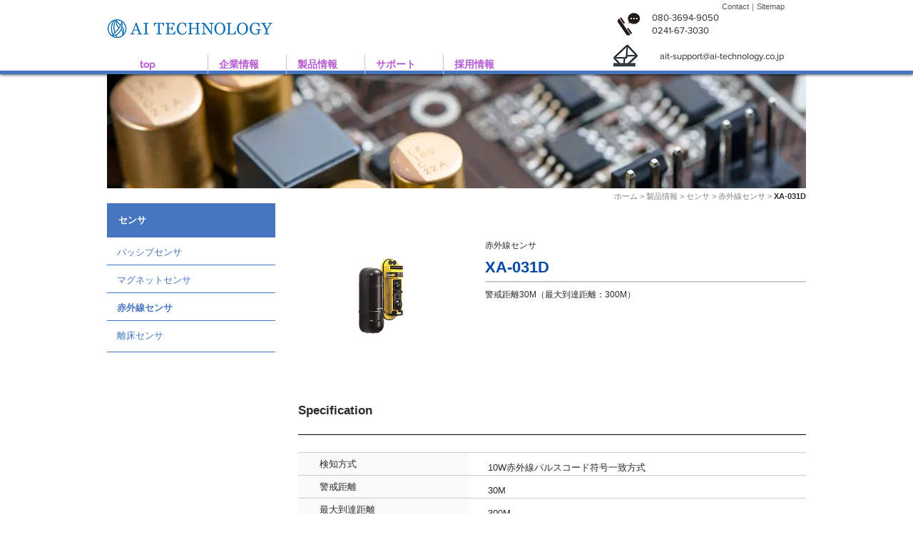

--- FILE ---
content_type: text/html; charset=UTF-8
request_url: https://www.ai-technology.co.jp/en/xa-031d
body_size: 107269
content:
<!DOCTYPE html>
<html lang="en">
<head>
  
  <!-- SEO Tags -->
  <title>XA-031D | AI TECHNOLOGY 公式サイト</title>
  <link rel="canonical" href="https://www.ai-technology.co.jp/en/xa-031d"/>
  <meta property="og:title" content="XA-031D | AI TECHNOLOGY 公式サイト"/>
  <meta property="og:url" content="https://www.ai-technology.co.jp/en/xa-031d"/>
  <meta property="og:site_name" content="AI TECHNOLOGY 公式サイト"/>
  <meta property="og:type" content="website"/>
  <link rel="alternate" href="https://www.ai-technology.co.jp/xa-031d" hreflang="x-default"/>
  <link rel="alternate" href="https://www.ai-technology.co.jp/en/xa-031d" hreflang="en-us"/>
  <link rel="alternate" href="https://www.ai-technology.co.jp/xa-031d" hreflang="ja-jp"/>
  <meta name="google-site-verification" content="v5CRFLoLJE1xzkkwoDQXNCLBZXJPzXQNqUPo6OfiLTo"/>
  <meta name="twitter:card" content="summary_large_image"/>
  <meta name="twitter:title" content="XA-031D | AI TECHNOLOGY 公式サイト"/>

  
  <meta charset='utf-8'>
  <meta name="viewport" content="width=device-width, initial-scale=1" id="wixDesktopViewport" />
  <meta http-equiv="X-UA-Compatible" content="IE=edge">
  <meta name="generator" content="Wix.com Website Builder"/>

  <link rel="icon" sizes="192x192" href="https://static.wixstatic.com/media/82b1c3_e4314dbfca204c4abcfcbb8678a1318e%7Emv2.png/v1/fill/w_192%2Ch_192%2Clg_1%2Cusm_0.66_1.00_0.01/82b1c3_e4314dbfca204c4abcfcbb8678a1318e%7Emv2.png" type="image/png"/>
  <link rel="shortcut icon" href="https://static.wixstatic.com/media/82b1c3_e4314dbfca204c4abcfcbb8678a1318e%7Emv2.png/v1/fill/w_192%2Ch_192%2Clg_1%2Cusm_0.66_1.00_0.01/82b1c3_e4314dbfca204c4abcfcbb8678a1318e%7Emv2.png" type="image/png"/>
  <link rel="apple-touch-icon" href="https://static.wixstatic.com/media/82b1c3_e4314dbfca204c4abcfcbb8678a1318e%7Emv2.png/v1/fill/w_180%2Ch_180%2Clg_1%2Cusm_0.66_1.00_0.01/82b1c3_e4314dbfca204c4abcfcbb8678a1318e%7Emv2.png" type="image/png"/>

  <!-- Safari Pinned Tab Icon -->
  <!-- <link rel="mask-icon" href="https://static.wixstatic.com/media/82b1c3_e4314dbfca204c4abcfcbb8678a1318e%7Emv2.png/v1/fill/w_192%2Ch_192%2Clg_1%2Cusm_0.66_1.00_0.01/82b1c3_e4314dbfca204c4abcfcbb8678a1318e%7Emv2.png"> -->

  <!-- Original trials -->
  


  <!-- Segmenter Polyfill -->
  <script>
    if (!window.Intl || !window.Intl.Segmenter) {
      (function() {
        var script = document.createElement('script');
        script.src = 'https://static.parastorage.com/unpkg/@formatjs/intl-segmenter@11.7.10/polyfill.iife.js';
        document.head.appendChild(script);
      })();
    }
  </script>

  <!-- Legacy Polyfills -->
  <script nomodule="" src="https://static.parastorage.com/unpkg/core-js-bundle@3.2.1/minified.js"></script>
  <script nomodule="" src="https://static.parastorage.com/unpkg/focus-within-polyfill@5.0.9/dist/focus-within-polyfill.js"></script>

  <!-- Performance API Polyfills -->
  <script>
  (function () {
    var noop = function noop() {};
    if ("performance" in window === false) {
      window.performance = {};
    }
    window.performance.mark = performance.mark || noop;
    window.performance.measure = performance.measure || noop;
    if ("now" in window.performance === false) {
      var nowOffset = Date.now();
      if (performance.timing && performance.timing.navigationStart) {
        nowOffset = performance.timing.navigationStart;
      }
      window.performance.now = function now() {
        return Date.now() - nowOffset;
      };
    }
  })();
  </script>

  <!-- Globals Definitions -->
  <script>
    (function () {
      var now = Date.now()
      window.initialTimestamps = {
        initialTimestamp: now,
        initialRequestTimestamp: Math.round(performance.timeOrigin ? performance.timeOrigin : now - performance.now())
      }

      window.thunderboltTag = "QA_READY"
      window.thunderboltVersion = "1.16649.0"
    })();
  </script>

  <!-- Essential Viewer Model -->
  <script type="application/json" id="wix-essential-viewer-model">{"fleetConfig":{"fleetName":"thunderbolt-seo-renderer-gradual","type":"Rollout","code":1},"mode":{"qa":false,"enableTestApi":false,"debug":false,"ssrIndicator":false,"ssrOnly":false,"siteAssetsFallback":"enable","versionIndicator":false},"componentsLibrariesTopology":[{"artifactId":"editor-elements","namespace":"wixui","url":"https:\/\/static.parastorage.com\/services\/editor-elements\/1.14775.0"},{"artifactId":"editor-elements","namespace":"dsgnsys","url":"https:\/\/static.parastorage.com\/services\/editor-elements\/1.14775.0"}],"siteFeaturesConfigs":{"sessionManager":{"isRunningInDifferentSiteContext":false}},"language":{"userLanguage":"en"},"siteAssets":{"clientTopology":{"mediaRootUrl":"https:\/\/static.wixstatic.com","staticMediaUrl":"https:\/\/static.wixstatic.com\/media","moduleRepoUrl":"https:\/\/static.parastorage.com\/unpkg","fileRepoUrl":"https:\/\/static.parastorage.com\/services","viewerAppsUrl":"https:\/\/viewer-apps.parastorage.com","viewerAssetsUrl":"https:\/\/viewer-assets.parastorage.com","siteAssetsUrl":"https:\/\/siteassets.parastorage.com","pageJsonServerUrls":["https:\/\/pages.parastorage.com","https:\/\/staticorigin.wixstatic.com","https:\/\/www.ai-technology.co.jp","https:\/\/fallback.wix.com\/wix-html-editor-pages-webapp\/page"],"pathOfTBModulesInFileRepoForFallback":"wix-thunderbolt\/dist\/"}},"siteFeatures":["appMonitoring","assetsLoader","builderContextProviders","builderModuleLoader","businessLogger","captcha","clickHandlerRegistrar","commonConfig","componentsLoader","componentsRegistry","consentPolicy","cookiesManager","cyclicTabbing","domSelectors","dynamicPages","environmentWixCodeSdk","environment","lightbox","locationWixCodeSdk","mpaNavigation","multilingual","navigationManager","navigationPhases","ooi","pages","panorama","renderer","reporter","routerFetch","router","scrollRestoration","seoWixCodeSdk","seo","sessionManager","siteMembersWixCodeSdk","siteMembers","siteScrollBlocker","siteWixCodeSdk","speculationRules","ssrCache","stores","structureApi","thunderboltInitializer","tpaCommons","translations","usedPlatformApis","warmupData","windowMessageRegistrar","windowWixCodeSdk","wixCustomElementComponent","wixEmbedsApi","componentsReact","platform"],"site":{"externalBaseUrl":"https:\/\/www.ai-technology.co.jp\/en","isSEO":true},"media":{"staticMediaUrl":"https:\/\/static.wixstatic.com\/media","mediaRootUrl":"https:\/\/static.wixstatic.com\/","staticVideoUrl":"https:\/\/video.wixstatic.com\/"},"requestUrl":"https:\/\/www.ai-technology.co.jp\/en\/xa-031d","rollout":{"siteAssetsVersionsRollout":false,"isDACRollout":0,"isTBRollout":true},"commonConfig":{"brand":"wix","host":"VIEWER","bsi":"","consentPolicy":{},"consentPolicyHeader":{},"siteRevision":"573","renderingFlow":"NONE","language":"en","locale":"en-us"},"interactionSampleRatio":0.01,"dynamicModelUrl":"https:\/\/www.ai-technology.co.jp\/en\/_api\/v2\/dynamicmodel","accessTokensUrl":"https:\/\/www.ai-technology.co.jp\/en\/_api\/v1\/access-tokens","isExcludedFromSecurityExperiments":false,"experiments":{"specs.thunderbolt.hardenFetchAndXHR":true,"specs.thunderbolt.securityExperiments":true}}</script>
  <script>window.viewerModel = JSON.parse(document.getElementById('wix-essential-viewer-model').textContent)</script>

  <script>
    window.commonConfig = viewerModel.commonConfig
  </script>

  
  <!-- BEGIN handleAccessTokens bundle -->

  <script data-url="https://static.parastorage.com/services/wix-thunderbolt/dist/handleAccessTokens.inline.4f2f9a53.bundle.min.js">(()=>{"use strict";function e(e){let{context:o,property:r,value:n,enumerable:i=!0}=e,c=e.get,l=e.set;if(!r||void 0===n&&!c&&!l)return new Error("property and value are required");let a=o||globalThis,s=a?.[r],u={};if(void 0!==n)u.value=n;else{if(c){let e=t(c);e&&(u.get=e)}if(l){let e=t(l);e&&(u.set=e)}}let p={...u,enumerable:i||!1,configurable:!1};void 0!==n&&(p.writable=!1);try{Object.defineProperty(a,r,p)}catch(e){return e instanceof TypeError?s:e}return s}function t(e,t){return"function"==typeof e?e:!0===e?.async&&"function"==typeof e.func?t?async function(t){return e.func(t)}:async function(){return e.func()}:"function"==typeof e?.func?e.func:void 0}try{e({property:"strictDefine",value:e})}catch{}try{e({property:"defineStrictObject",value:r})}catch{}try{e({property:"defineStrictMethod",value:n})}catch{}var o=["toString","toLocaleString","valueOf","constructor","prototype"];function r(t){let{context:n,property:c,propertiesToExclude:l=[],skipPrototype:a=!1,hardenPrototypePropertiesToExclude:s=[]}=t;if(!c)return new Error("property is required");let u=(n||globalThis)[c],p={},f=i(n,c);u&&("object"==typeof u||"function"==typeof u)&&Reflect.ownKeys(u).forEach(t=>{if(!l.includes(t)&&!o.includes(t)){let o=i(u,t);if(o&&(o.writable||o.configurable)){let{value:r,get:n,set:i,enumerable:c=!1}=o,l={};void 0!==r?l.value=r:n?l.get=n:i&&(l.set=i);try{let o=e({context:u,property:t,...l,enumerable:c});p[t]=o}catch(e){if(!(e instanceof TypeError))throw e;try{p[t]=o.value||o.get||o.set}catch{}}}}});let d={originalObject:u,originalProperties:p};if(!a&&void 0!==u?.prototype){let e=r({context:u,property:"prototype",propertiesToExclude:s,skipPrototype:!0});e instanceof Error||(d.originalPrototype=e?.originalObject,d.originalPrototypeProperties=e?.originalProperties)}return e({context:n,property:c,value:u,enumerable:f?.enumerable}),d}function n(t,o){let r=(o||globalThis)[t],n=i(o||globalThis,t);return r&&n&&(n.writable||n.configurable)?(Object.freeze(r),e({context:globalThis,property:t,value:r})):r}function i(e,t){if(e&&t)try{return Reflect.getOwnPropertyDescriptor(e,t)}catch{return}}function c(e){if("string"!=typeof e)return e;try{return decodeURIComponent(e).toLowerCase().trim()}catch{return e.toLowerCase().trim()}}function l(e,t){let o="";if("string"==typeof e)o=e.split("=")[0]?.trim()||"";else{if(!e||"string"!=typeof e.name)return!1;o=e.name}return t.has(c(o)||"")}function a(e,t){let o;return o="string"==typeof e?e.split(";").map(e=>e.trim()).filter(e=>e.length>0):e||[],o.filter(e=>!l(e,t))}var s=null;function u(){return null===s&&(s=typeof Document>"u"?void 0:Object.getOwnPropertyDescriptor(Document.prototype,"cookie")),s}function p(t,o){if(!globalThis?.cookieStore)return;let r=globalThis.cookieStore.get.bind(globalThis.cookieStore),n=globalThis.cookieStore.getAll.bind(globalThis.cookieStore),i=globalThis.cookieStore.set.bind(globalThis.cookieStore),c=globalThis.cookieStore.delete.bind(globalThis.cookieStore);return e({context:globalThis.CookieStore.prototype,property:"get",value:async function(e){return l(("string"==typeof e?e:e.name)||"",t)?null:r.call(this,e)},enumerable:!0}),e({context:globalThis.CookieStore.prototype,property:"getAll",value:async function(){return a(await n.apply(this,Array.from(arguments)),t)},enumerable:!0}),e({context:globalThis.CookieStore.prototype,property:"set",value:async function(){let e=Array.from(arguments);if(!l(1===e.length?e[0].name:e[0],t))return i.apply(this,e);o&&console.warn(o)},enumerable:!0}),e({context:globalThis.CookieStore.prototype,property:"delete",value:async function(){let e=Array.from(arguments);if(!l(1===e.length?e[0].name:e[0],t))return c.apply(this,e)},enumerable:!0}),e({context:globalThis.cookieStore,property:"prototype",value:globalThis.CookieStore.prototype,enumerable:!1}),e({context:globalThis,property:"cookieStore",value:globalThis.cookieStore,enumerable:!0}),{get:r,getAll:n,set:i,delete:c}}var f=["TextEncoder","TextDecoder","XMLHttpRequestEventTarget","EventTarget","URL","JSON","Reflect","Object","Array","Map","Set","WeakMap","WeakSet","Promise","Symbol","Error"],d=["addEventListener","removeEventListener","dispatchEvent","encodeURI","encodeURIComponent","decodeURI","decodeURIComponent"];const y=(e,t)=>{try{const o=t?t.get.call(document):document.cookie;return o.split(";").map(e=>e.trim()).filter(t=>t?.startsWith(e))[0]?.split("=")[1]}catch(e){return""}},g=(e="",t="",o="/")=>`${e}=; ${t?`domain=${t};`:""} max-age=0; path=${o}; expires=Thu, 01 Jan 1970 00:00:01 GMT`;function m(){(function(){if("undefined"!=typeof window){const e=performance.getEntriesByType("navigation")[0];return"back_forward"===(e?.type||"")}return!1})()&&function(){const{counter:e}=function(){const e=b("getItem");if(e){const[t,o]=e.split("-"),r=o?parseInt(o,10):0;if(r>=3){const e=t?Number(t):0;if(Date.now()-e>6e4)return{counter:0}}return{counter:r}}return{counter:0}}();e<3?(!function(e=1){b("setItem",`${Date.now()}-${e}`)}(e+1),window.location.reload()):console.error("ATS: Max reload attempts reached")}()}function b(e,t){try{return sessionStorage[e]("reload",t||"")}catch(e){console.error("ATS: Error calling sessionStorage:",e)}}const h="client-session-bind",v="sec-fetch-unsupported",{experiments:w}=window.viewerModel,T=[h,"client-binding",v,"svSession","smSession","server-session-bind","wixSession2","wixSession3"].map(e=>e.toLowerCase()),{cookie:S}=function(t,o){let r=new Set(t);return e({context:document,property:"cookie",set:{func:e=>function(e,t,o,r){let n=u(),i=c(t.split(";")[0]||"")||"";[...o].every(e=>!i.startsWith(e.toLowerCase()))&&n?.set?n.set.call(e,t):r&&console.warn(r)}(document,e,r,o)},get:{func:()=>function(e,t){let o=u();if(!o?.get)throw new Error("Cookie descriptor or getter not available");return a(o.get.call(e),t).join("; ")}(document,r)},enumerable:!0}),{cookieStore:p(r,o),cookie:u()}}(T),k="tbReady",x="security_overrideGlobals",{experiments:E,siteFeaturesConfigs:C,accessTokensUrl:P}=window.viewerModel,R=P,M={},O=(()=>{const e=y(h,S);if(w["specs.thunderbolt.browserCacheReload"]){y(v,S)||e?b("removeItem"):m()}return(()=>{const e=g(h),t=g(h,location.hostname);S.set.call(document,e),S.set.call(document,t)})(),e})();O&&(M["client-binding"]=O);const D=fetch;addEventListener(k,function e(t){const{logger:o}=t.detail;try{window.tb.init({fetch:D,fetchHeaders:M})}catch(e){const t=new Error("TB003");o.meter(`${x}_${t.message}`,{paramsOverrides:{errorType:x,eventString:t.message}}),window?.viewerModel?.mode.debug&&console.error(e)}finally{removeEventListener(k,e)}}),E["specs.thunderbolt.hardenFetchAndXHR"]||(window.fetchDynamicModel=()=>C.sessionManager.isRunningInDifferentSiteContext?Promise.resolve({}):fetch(R,{credentials:"same-origin",headers:M}).then(function(e){if(!e.ok)throw new Error(`[${e.status}]${e.statusText}`);return e.json()}),window.dynamicModelPromise=window.fetchDynamicModel())})();
//# sourceMappingURL=https://static.parastorage.com/services/wix-thunderbolt/dist/handleAccessTokens.inline.4f2f9a53.bundle.min.js.map</script>

<!-- END handleAccessTokens bundle -->

<!-- BEGIN overrideGlobals bundle -->

<script data-url="https://static.parastorage.com/services/wix-thunderbolt/dist/overrideGlobals.inline.ec13bfcf.bundle.min.js">(()=>{"use strict";function e(e){let{context:r,property:o,value:n,enumerable:i=!0}=e,c=e.get,a=e.set;if(!o||void 0===n&&!c&&!a)return new Error("property and value are required");let l=r||globalThis,u=l?.[o],s={};if(void 0!==n)s.value=n;else{if(c){let e=t(c);e&&(s.get=e)}if(a){let e=t(a);e&&(s.set=e)}}let p={...s,enumerable:i||!1,configurable:!1};void 0!==n&&(p.writable=!1);try{Object.defineProperty(l,o,p)}catch(e){return e instanceof TypeError?u:e}return u}function t(e,t){return"function"==typeof e?e:!0===e?.async&&"function"==typeof e.func?t?async function(t){return e.func(t)}:async function(){return e.func()}:"function"==typeof e?.func?e.func:void 0}try{e({property:"strictDefine",value:e})}catch{}try{e({property:"defineStrictObject",value:o})}catch{}try{e({property:"defineStrictMethod",value:n})}catch{}var r=["toString","toLocaleString","valueOf","constructor","prototype"];function o(t){let{context:n,property:c,propertiesToExclude:a=[],skipPrototype:l=!1,hardenPrototypePropertiesToExclude:u=[]}=t;if(!c)return new Error("property is required");let s=(n||globalThis)[c],p={},f=i(n,c);s&&("object"==typeof s||"function"==typeof s)&&Reflect.ownKeys(s).forEach(t=>{if(!a.includes(t)&&!r.includes(t)){let r=i(s,t);if(r&&(r.writable||r.configurable)){let{value:o,get:n,set:i,enumerable:c=!1}=r,a={};void 0!==o?a.value=o:n?a.get=n:i&&(a.set=i);try{let r=e({context:s,property:t,...a,enumerable:c});p[t]=r}catch(e){if(!(e instanceof TypeError))throw e;try{p[t]=r.value||r.get||r.set}catch{}}}}});let d={originalObject:s,originalProperties:p};if(!l&&void 0!==s?.prototype){let e=o({context:s,property:"prototype",propertiesToExclude:u,skipPrototype:!0});e instanceof Error||(d.originalPrototype=e?.originalObject,d.originalPrototypeProperties=e?.originalProperties)}return e({context:n,property:c,value:s,enumerable:f?.enumerable}),d}function n(t,r){let o=(r||globalThis)[t],n=i(r||globalThis,t);return o&&n&&(n.writable||n.configurable)?(Object.freeze(o),e({context:globalThis,property:t,value:o})):o}function i(e,t){if(e&&t)try{return Reflect.getOwnPropertyDescriptor(e,t)}catch{return}}function c(e){if("string"!=typeof e)return e;try{return decodeURIComponent(e).toLowerCase().trim()}catch{return e.toLowerCase().trim()}}function a(e,t){return e instanceof Headers?e.forEach((r,o)=>{l(o,t)||e.delete(o)}):Object.keys(e).forEach(r=>{l(r,t)||delete e[r]}),e}function l(e,t){return!t.has(c(e)||"")}function u(e,t){let r=!0,o=function(e){let t,r;if(globalThis.Request&&e instanceof Request)t=e.url;else{if("function"!=typeof e?.toString)throw new Error("Unsupported type for url");t=e.toString()}try{return new URL(t).pathname}catch{return r=t.replace(/#.+/gi,"").split("?").shift(),r.startsWith("/")?r:`/${r}`}}(e),n=c(o);return n&&t.some(e=>n.includes(e))&&(r=!1),r}function s(t,r,o){let n=fetch,i=XMLHttpRequest,c=new Set(r);function s(){let e=new i,r=e.open,n=e.setRequestHeader;return e.open=function(){let n=Array.from(arguments),i=n[1];if(n.length<2||u(i,t))return r.apply(e,n);throw new Error(o||`Request not allowed for path ${i}`)},e.setRequestHeader=function(t,r){l(decodeURIComponent(t),c)&&n.call(e,t,r)},e}return e({property:"fetch",value:function(){let e=function(e,t){return globalThis.Request&&e[0]instanceof Request&&e[0]?.headers?a(e[0].headers,t):e[1]?.headers&&a(e[1].headers,t),e}(arguments,c);return u(arguments[0],t)?n.apply(globalThis,Array.from(e)):new Promise((e,t)=>{t(new Error(o||`Request not allowed for path ${arguments[0]}`))})},enumerable:!0}),e({property:"XMLHttpRequest",value:s,enumerable:!0}),Object.keys(i).forEach(e=>{s[e]=i[e]}),{fetch:n,XMLHttpRequest:i}}var p=["TextEncoder","TextDecoder","XMLHttpRequestEventTarget","EventTarget","URL","JSON","Reflect","Object","Array","Map","Set","WeakMap","WeakSet","Promise","Symbol","Error"],f=["addEventListener","removeEventListener","dispatchEvent","encodeURI","encodeURIComponent","decodeURI","decodeURIComponent"];const d=function(){let t=globalThis.open,r=document.open;function o(e,r,o){let n="string"!=typeof e,i=t.call(window,e,r,o);return n||e&&function(e){return e.startsWith("//")&&/(?:[a-z0-9](?:[a-z0-9-]{0,61}[a-z0-9])?\.)+[a-z0-9][a-z0-9-]{0,61}[a-z0-9]/g.test(`${location.protocol}:${e}`)&&(e=`${location.protocol}${e}`),!e.startsWith("http")||new URL(e).hostname===location.hostname}(e)?{}:i}return e({property:"open",value:o,context:globalThis,enumerable:!0}),e({property:"open",value:function(e,t,n){return e?o(e,t,n):r.call(document,e||"",t||"",n||"")},context:document,enumerable:!0}),{open:t,documentOpen:r}},y=function(){let t=document.createElement,r=Element.prototype.setAttribute,o=Element.prototype.setAttributeNS;return e({property:"createElement",context:document,value:function(n,i){let a=t.call(document,n,i);if("iframe"===c(n)){e({property:"srcdoc",context:a,get:()=>"",set:()=>{console.warn("`srcdoc` is not allowed in iframe elements.")}});let t=function(e,t){"srcdoc"!==e.toLowerCase()?r.call(a,e,t):console.warn("`srcdoc` attribute is not allowed to be set.")},n=function(e,t,r){"srcdoc"!==t.toLowerCase()?o.call(a,e,t,r):console.warn("`srcdoc` attribute is not allowed to be set.")};a.setAttribute=t,a.setAttributeNS=n}return a},enumerable:!0}),{createElement:t,setAttribute:r,setAttributeNS:o}},m=["client-binding"],b=["/_api/v1/access-tokens","/_api/v2/dynamicmodel","/_api/one-app-session-web/v3/businesses"],h=function(){let t=setTimeout,r=setInterval;return o("setTimeout",0,globalThis),o("setInterval",0,globalThis),{setTimeout:t,setInterval:r};function o(t,r,o){let n=o||globalThis,i=n[t];if(!i||"function"!=typeof i)throw new Error(`Function ${t} not found or is not a function`);e({property:t,value:function(){let e=Array.from(arguments);if("string"!=typeof e[r])return i.apply(n,e);console.warn(`Calling ${t} with a String Argument at index ${r} is not allowed`)},context:o,enumerable:!0})}},v=function(){if(navigator&&"serviceWorker"in navigator){let t=navigator.serviceWorker.register;return e({context:navigator.serviceWorker,property:"register",value:function(){console.log("Service worker registration is not allowed")},enumerable:!0}),{register:t}}return{}};performance.mark("overrideGlobals started");const{isExcludedFromSecurityExperiments:g,experiments:w}=window.viewerModel,E=!g&&w["specs.thunderbolt.securityExperiments"];try{d(),E&&y(),w["specs.thunderbolt.hardenFetchAndXHR"]&&E&&s(b,m),v(),(e=>{let t=[],r=[];r=r.concat(["TextEncoder","TextDecoder"]),e&&(r=r.concat(["XMLHttpRequestEventTarget","EventTarget"])),r=r.concat(["URL","JSON"]),e&&(t=t.concat(["addEventListener","removeEventListener"])),t=t.concat(["encodeURI","encodeURIComponent","decodeURI","decodeURIComponent"]),r=r.concat(["String","Number"]),e&&r.push("Object"),r=r.concat(["Reflect"]),t.forEach(e=>{n(e),["addEventListener","removeEventListener"].includes(e)&&n(e,document)}),r.forEach(e=>{o({property:e})})})(E),E&&h()}catch(e){window?.viewerModel?.mode.debug&&console.error(e);const t=new Error("TB006");window.fedops?.reportError(t,"security_overrideGlobals"),window.Sentry?window.Sentry.captureException(t):globalThis.defineStrictProperty("sentryBuffer",[t],window,!1)}performance.mark("overrideGlobals ended")})();
//# sourceMappingURL=https://static.parastorage.com/services/wix-thunderbolt/dist/overrideGlobals.inline.ec13bfcf.bundle.min.js.map</script>

<!-- END overrideGlobals bundle -->


  
  <script>
    window.commonConfig = viewerModel.commonConfig

	
  </script>

  <!-- Initial CSS -->
  <style data-url="https://static.parastorage.com/services/wix-thunderbolt/dist/main.347af09f.min.css">@keyframes slide-horizontal-new{0%{transform:translateX(100%)}}@keyframes slide-horizontal-old{80%{opacity:1}to{opacity:0;transform:translateX(-100%)}}@keyframes slide-vertical-new{0%{transform:translateY(-100%)}}@keyframes slide-vertical-old{80%{opacity:1}to{opacity:0;transform:translateY(100%)}}@keyframes out-in-new{0%{opacity:0}}@keyframes out-in-old{to{opacity:0}}:root:active-view-transition{view-transition-name:none}::view-transition{pointer-events:none}:root:active-view-transition::view-transition-new(page-group),:root:active-view-transition::view-transition-old(page-group){animation-duration:.6s;cursor:wait;pointer-events:all}:root:active-view-transition-type(SlideHorizontal)::view-transition-old(page-group){animation:slide-horizontal-old .6s cubic-bezier(.83,0,.17,1) forwards;mix-blend-mode:normal}:root:active-view-transition-type(SlideHorizontal)::view-transition-new(page-group){animation:slide-horizontal-new .6s cubic-bezier(.83,0,.17,1) backwards;mix-blend-mode:normal}:root:active-view-transition-type(SlideVertical)::view-transition-old(page-group){animation:slide-vertical-old .6s cubic-bezier(.83,0,.17,1) forwards;mix-blend-mode:normal}:root:active-view-transition-type(SlideVertical)::view-transition-new(page-group){animation:slide-vertical-new .6s cubic-bezier(.83,0,.17,1) backwards;mix-blend-mode:normal}:root:active-view-transition-type(OutIn)::view-transition-old(page-group){animation:out-in-old .35s cubic-bezier(.22,1,.36,1) forwards}:root:active-view-transition-type(OutIn)::view-transition-new(page-group){animation:out-in-new .35s cubic-bezier(.64,0,.78,0) .35s backwards}@media(prefers-reduced-motion:reduce){::view-transition-group(*),::view-transition-new(*),::view-transition-old(*){animation:none!important}}body,html{background:transparent;border:0;margin:0;outline:0;padding:0;vertical-align:baseline}body{--scrollbar-width:0px;font-family:Arial,Helvetica,sans-serif;font-size:10px}body,html{height:100%}body{overflow-x:auto;overflow-y:scroll}body:not(.responsive) #site-root{min-width:var(--site-width);width:100%}body:not([data-js-loaded]) [data-hide-prejs]{visibility:hidden}interact-element{display:contents}#SITE_CONTAINER{position:relative}:root{--one-unit:1vw;--section-max-width:9999px;--spx-stopper-max:9999px;--spx-stopper-min:0px;--browser-zoom:1}@supports(-webkit-appearance:none) and (stroke-color:transparent){:root{--safari-sticky-fix:opacity;--experimental-safari-sticky-fix:translateZ(0)}}@supports(container-type:inline-size){:root{--one-unit:1cqw}}[id^=oldHoverBox-]{mix-blend-mode:plus-lighter;transition:opacity .5s ease,visibility .5s ease}[data-mesh-id$=inlineContent-gridContainer]:has(>[id^=oldHoverBox-]){isolation:isolate}</style>
<style data-url="https://static.parastorage.com/services/wix-thunderbolt/dist/main.renderer.9cb0985f.min.css">a,abbr,acronym,address,applet,b,big,blockquote,button,caption,center,cite,code,dd,del,dfn,div,dl,dt,em,fieldset,font,footer,form,h1,h2,h3,h4,h5,h6,header,i,iframe,img,ins,kbd,label,legend,li,nav,object,ol,p,pre,q,s,samp,section,small,span,strike,strong,sub,sup,table,tbody,td,tfoot,th,thead,title,tr,tt,u,ul,var{background:transparent;border:0;margin:0;outline:0;padding:0;vertical-align:baseline}input,select,textarea{box-sizing:border-box;font-family:Helvetica,Arial,sans-serif}ol,ul{list-style:none}blockquote,q{quotes:none}ins{text-decoration:none}del{text-decoration:line-through}table{border-collapse:collapse;border-spacing:0}a{cursor:pointer;text-decoration:none}.testStyles{overflow-y:hidden}.reset-button{-webkit-appearance:none;background:none;border:0;color:inherit;font:inherit;line-height:normal;outline:0;overflow:visible;padding:0;-webkit-user-select:none;-moz-user-select:none;-ms-user-select:none}:focus{outline:none}body.device-mobile-optimized:not(.disable-site-overflow){overflow-x:hidden;overflow-y:scroll}body.device-mobile-optimized:not(.responsive) #SITE_CONTAINER{margin-left:auto;margin-right:auto;overflow-x:visible;position:relative;width:320px}body.device-mobile-optimized:not(.responsive):not(.blockSiteScrolling) #SITE_CONTAINER{margin-top:0}body.device-mobile-optimized>*{max-width:100%!important}body.device-mobile-optimized #site-root{overflow-x:hidden;overflow-y:hidden}@supports(overflow:clip){body.device-mobile-optimized #site-root{overflow-x:clip;overflow-y:clip}}body.device-mobile-non-optimized #SITE_CONTAINER #site-root{overflow-x:clip;overflow-y:clip}body.device-mobile-non-optimized.fullScreenMode{background-color:#5f6360}body.device-mobile-non-optimized.fullScreenMode #MOBILE_ACTIONS_MENU,body.device-mobile-non-optimized.fullScreenMode #SITE_BACKGROUND,body.device-mobile-non-optimized.fullScreenMode #site-root,body.fullScreenMode #WIX_ADS{visibility:hidden}body.fullScreenMode{overflow-x:hidden!important;overflow-y:hidden!important}body.fullScreenMode.device-mobile-optimized #TINY_MENU{opacity:0;pointer-events:none}body.fullScreenMode-scrollable.device-mobile-optimized{overflow-x:hidden!important;overflow-y:auto!important}body.fullScreenMode-scrollable.device-mobile-optimized #masterPage,body.fullScreenMode-scrollable.device-mobile-optimized #site-root{overflow-x:hidden!important;overflow-y:hidden!important}body.fullScreenMode-scrollable.device-mobile-optimized #SITE_BACKGROUND,body.fullScreenMode-scrollable.device-mobile-optimized #masterPage{height:auto!important}body.fullScreenMode-scrollable.device-mobile-optimized #masterPage.mesh-layout{height:0!important}body.blockSiteScrolling,body.siteScrollingBlocked{position:fixed;width:100%}body.blockSiteScrolling #SITE_CONTAINER{margin-top:calc(var(--blocked-site-scroll-margin-top)*-1)}#site-root{margin:0 auto;min-height:100%;position:relative;top:var(--wix-ads-height)}#site-root img:not([src]){visibility:hidden}#site-root svg img:not([src]){visibility:visible}.auto-generated-link{color:inherit}#SCROLL_TO_BOTTOM,#SCROLL_TO_TOP{height:0}.has-click-trigger{cursor:pointer}.fullScreenOverlay{bottom:0;display:flex;justify-content:center;left:0;overflow-y:hidden;position:fixed;right:0;top:-60px;z-index:1005}.fullScreenOverlay>.fullScreenOverlayContent{bottom:0;left:0;margin:0 auto;overflow:hidden;position:absolute;right:0;top:60px;transform:translateZ(0)}[data-mesh-id$=centeredContent],[data-mesh-id$=form],[data-mesh-id$=inlineContent]{pointer-events:none;position:relative}[data-mesh-id$=-gridWrapper],[data-mesh-id$=-rotated-wrapper]{pointer-events:none}[data-mesh-id$=-gridContainer]>*,[data-mesh-id$=-rotated-wrapper]>*,[data-mesh-id$=inlineContent]>:not([data-mesh-id$=-gridContainer]){pointer-events:auto}.device-mobile-optimized #masterPage.mesh-layout #SOSP_CONTAINER_CUSTOM_ID{grid-area:2/1/3/2;-ms-grid-row:2;position:relative}#masterPage.mesh-layout{-ms-grid-rows:max-content max-content min-content max-content;-ms-grid-columns:100%;align-items:start;display:-ms-grid;display:grid;grid-template-columns:100%;grid-template-rows:max-content max-content min-content max-content;justify-content:stretch}#masterPage.mesh-layout #PAGES_CONTAINER,#masterPage.mesh-layout #SITE_FOOTER-placeholder,#masterPage.mesh-layout #SITE_FOOTER_WRAPPER,#masterPage.mesh-layout #SITE_HEADER-placeholder,#masterPage.mesh-layout #SITE_HEADER_WRAPPER,#masterPage.mesh-layout #SOSP_CONTAINER_CUSTOM_ID[data-state~=mobileView],#masterPage.mesh-layout #soapAfterPagesContainer,#masterPage.mesh-layout #soapBeforePagesContainer{-ms-grid-row-align:start;-ms-grid-column-align:start;-ms-grid-column:1}#masterPage.mesh-layout #SITE_HEADER-placeholder,#masterPage.mesh-layout #SITE_HEADER_WRAPPER{grid-area:1/1/2/2;-ms-grid-row:1}#masterPage.mesh-layout #PAGES_CONTAINER,#masterPage.mesh-layout #soapAfterPagesContainer,#masterPage.mesh-layout #soapBeforePagesContainer{grid-area:3/1/4/2;-ms-grid-row:3}#masterPage.mesh-layout #soapAfterPagesContainer,#masterPage.mesh-layout #soapBeforePagesContainer{width:100%}#masterPage.mesh-layout #PAGES_CONTAINER{align-self:stretch}#masterPage.mesh-layout main#PAGES_CONTAINER{display:block}#masterPage.mesh-layout #SITE_FOOTER-placeholder,#masterPage.mesh-layout #SITE_FOOTER_WRAPPER{grid-area:4/1/5/2;-ms-grid-row:4}#masterPage.mesh-layout #SITE_PAGES,#masterPage.mesh-layout [data-mesh-id=PAGES_CONTAINERcenteredContent],#masterPage.mesh-layout [data-mesh-id=PAGES_CONTAINERinlineContent]{height:100%}#masterPage.mesh-layout.desktop>*{width:100%}#masterPage.mesh-layout #PAGES_CONTAINER,#masterPage.mesh-layout #SITE_FOOTER,#masterPage.mesh-layout #SITE_FOOTER_WRAPPER,#masterPage.mesh-layout #SITE_HEADER,#masterPage.mesh-layout #SITE_HEADER_WRAPPER,#masterPage.mesh-layout #SITE_PAGES,#masterPage.mesh-layout #masterPageinlineContent{position:relative}#masterPage.mesh-layout #SITE_HEADER{grid-area:1/1/2/2}#masterPage.mesh-layout #SITE_FOOTER{grid-area:4/1/5/2}#masterPage.mesh-layout.overflow-x-clip #SITE_FOOTER,#masterPage.mesh-layout.overflow-x-clip #SITE_HEADER{overflow-x:clip}[data-z-counter]{z-index:0}[data-z-counter="0"]{z-index:auto}.wixSiteProperties{-webkit-font-smoothing:antialiased;-moz-osx-font-smoothing:grayscale}:root{--wst-button-color-fill-primary:rgb(var(--color_48));--wst-button-color-border-primary:rgb(var(--color_49));--wst-button-color-text-primary:rgb(var(--color_50));--wst-button-color-fill-primary-hover:rgb(var(--color_51));--wst-button-color-border-primary-hover:rgb(var(--color_52));--wst-button-color-text-primary-hover:rgb(var(--color_53));--wst-button-color-fill-primary-disabled:rgb(var(--color_54));--wst-button-color-border-primary-disabled:rgb(var(--color_55));--wst-button-color-text-primary-disabled:rgb(var(--color_56));--wst-button-color-fill-secondary:rgb(var(--color_57));--wst-button-color-border-secondary:rgb(var(--color_58));--wst-button-color-text-secondary:rgb(var(--color_59));--wst-button-color-fill-secondary-hover:rgb(var(--color_60));--wst-button-color-border-secondary-hover:rgb(var(--color_61));--wst-button-color-text-secondary-hover:rgb(var(--color_62));--wst-button-color-fill-secondary-disabled:rgb(var(--color_63));--wst-button-color-border-secondary-disabled:rgb(var(--color_64));--wst-button-color-text-secondary-disabled:rgb(var(--color_65));--wst-color-fill-base-1:rgb(var(--color_36));--wst-color-fill-base-2:rgb(var(--color_37));--wst-color-fill-base-shade-1:rgb(var(--color_38));--wst-color-fill-base-shade-2:rgb(var(--color_39));--wst-color-fill-base-shade-3:rgb(var(--color_40));--wst-color-fill-accent-1:rgb(var(--color_41));--wst-color-fill-accent-2:rgb(var(--color_42));--wst-color-fill-accent-3:rgb(var(--color_43));--wst-color-fill-accent-4:rgb(var(--color_44));--wst-color-fill-background-primary:rgb(var(--color_11));--wst-color-fill-background-secondary:rgb(var(--color_12));--wst-color-text-primary:rgb(var(--color_15));--wst-color-text-secondary:rgb(var(--color_14));--wst-color-action:rgb(var(--color_18));--wst-color-disabled:rgb(var(--color_39));--wst-color-title:rgb(var(--color_45));--wst-color-subtitle:rgb(var(--color_46));--wst-color-line:rgb(var(--color_47));--wst-font-style-h2:var(--font_2);--wst-font-style-h3:var(--font_3);--wst-font-style-h4:var(--font_4);--wst-font-style-h5:var(--font_5);--wst-font-style-h6:var(--font_6);--wst-font-style-body-large:var(--font_7);--wst-font-style-body-medium:var(--font_8);--wst-font-style-body-small:var(--font_9);--wst-font-style-body-x-small:var(--font_10);--wst-color-custom-1:rgb(var(--color_13));--wst-color-custom-2:rgb(var(--color_16));--wst-color-custom-3:rgb(var(--color_17));--wst-color-custom-4:rgb(var(--color_19));--wst-color-custom-5:rgb(var(--color_20));--wst-color-custom-6:rgb(var(--color_21));--wst-color-custom-7:rgb(var(--color_22));--wst-color-custom-8:rgb(var(--color_23));--wst-color-custom-9:rgb(var(--color_24));--wst-color-custom-10:rgb(var(--color_25));--wst-color-custom-11:rgb(var(--color_26));--wst-color-custom-12:rgb(var(--color_27));--wst-color-custom-13:rgb(var(--color_28));--wst-color-custom-14:rgb(var(--color_29));--wst-color-custom-15:rgb(var(--color_30));--wst-color-custom-16:rgb(var(--color_31));--wst-color-custom-17:rgb(var(--color_32));--wst-color-custom-18:rgb(var(--color_33));--wst-color-custom-19:rgb(var(--color_34));--wst-color-custom-20:rgb(var(--color_35))}.wix-presets-wrapper{display:contents}</style>

  <meta name="format-detection" content="telephone=no">
  <meta name="skype_toolbar" content="skype_toolbar_parser_compatible">
  
  

  

  

  <!-- head performance data start -->
  
  <!-- head performance data end -->
  

    


    
<style data-href="https://static.parastorage.com/services/editor-elements-library/dist/thunderbolt/rb_wixui.thunderbolt_bootstrap-classic.72e6a2a3.min.css">.PlZyDq{touch-action:manipulation}.uDW_Qe{align-items:center;box-sizing:border-box;display:flex;justify-content:var(--label-align);min-width:100%;text-align:initial;width:-moz-max-content;width:max-content}.uDW_Qe:before{max-width:var(--margin-start,0)}.uDW_Qe:after,.uDW_Qe:before{align-self:stretch;content:"";flex-grow:1}.uDW_Qe:after{max-width:var(--margin-end,0)}.FubTgk{height:100%}.FubTgk .uDW_Qe{border-radius:var(--corvid-border-radius,var(--rd,0));bottom:0;box-shadow:var(--shd,0 1px 4px rgba(0,0,0,.6));left:0;position:absolute;right:0;top:0;transition:var(--trans1,border-color .4s ease 0s,background-color .4s ease 0s)}.FubTgk .uDW_Qe:link,.FubTgk .uDW_Qe:visited{border-color:transparent}.FubTgk .l7_2fn{color:var(--corvid-color,rgb(var(--txt,var(--color_15,color_15))));font:var(--fnt,var(--font_5));margin:0;position:relative;transition:var(--trans2,color .4s ease 0s);white-space:nowrap}.FubTgk[aria-disabled=false] .uDW_Qe{background-color:var(--corvid-background-color,rgba(var(--bg,var(--color_17,color_17)),var(--alpha-bg,1)));border:solid var(--corvid-border-color,rgba(var(--brd,var(--color_15,color_15)),var(--alpha-brd,1))) var(--corvid-border-width,var(--brw,0));cursor:pointer!important}:host(.device-mobile-optimized) .FubTgk[aria-disabled=false]:active .uDW_Qe,body.device-mobile-optimized .FubTgk[aria-disabled=false]:active .uDW_Qe{background-color:var(--corvid-hover-background-color,rgba(var(--bgh,var(--color_18,color_18)),var(--alpha-bgh,1)));border-color:var(--corvid-hover-border-color,rgba(var(--brdh,var(--color_15,color_15)),var(--alpha-brdh,1)))}:host(.device-mobile-optimized) .FubTgk[aria-disabled=false]:active .l7_2fn,body.device-mobile-optimized .FubTgk[aria-disabled=false]:active .l7_2fn{color:var(--corvid-hover-color,rgb(var(--txth,var(--color_15,color_15))))}:host(:not(.device-mobile-optimized)) .FubTgk[aria-disabled=false]:hover .uDW_Qe,body:not(.device-mobile-optimized) .FubTgk[aria-disabled=false]:hover .uDW_Qe{background-color:var(--corvid-hover-background-color,rgba(var(--bgh,var(--color_18,color_18)),var(--alpha-bgh,1)));border-color:var(--corvid-hover-border-color,rgba(var(--brdh,var(--color_15,color_15)),var(--alpha-brdh,1)))}:host(:not(.device-mobile-optimized)) .FubTgk[aria-disabled=false]:hover .l7_2fn,body:not(.device-mobile-optimized) .FubTgk[aria-disabled=false]:hover .l7_2fn{color:var(--corvid-hover-color,rgb(var(--txth,var(--color_15,color_15))))}.FubTgk[aria-disabled=true] .uDW_Qe{background-color:var(--corvid-disabled-background-color,rgba(var(--bgd,204,204,204),var(--alpha-bgd,1)));border-color:var(--corvid-disabled-border-color,rgba(var(--brdd,204,204,204),var(--alpha-brdd,1)));border-style:solid;border-width:var(--corvid-border-width,var(--brw,0))}.FubTgk[aria-disabled=true] .l7_2fn{color:var(--corvid-disabled-color,rgb(var(--txtd,255,255,255)))}.uUxqWY{align-items:center;box-sizing:border-box;display:flex;justify-content:var(--label-align);min-width:100%;text-align:initial;width:-moz-max-content;width:max-content}.uUxqWY:before{max-width:var(--margin-start,0)}.uUxqWY:after,.uUxqWY:before{align-self:stretch;content:"";flex-grow:1}.uUxqWY:after{max-width:var(--margin-end,0)}.Vq4wYb[aria-disabled=false] .uUxqWY{cursor:pointer}:host(.device-mobile-optimized) .Vq4wYb[aria-disabled=false]:active .wJVzSK,body.device-mobile-optimized .Vq4wYb[aria-disabled=false]:active .wJVzSK{color:var(--corvid-hover-color,rgb(var(--txth,var(--color_15,color_15))));transition:var(--trans,color .4s ease 0s)}:host(:not(.device-mobile-optimized)) .Vq4wYb[aria-disabled=false]:hover .wJVzSK,body:not(.device-mobile-optimized) .Vq4wYb[aria-disabled=false]:hover .wJVzSK{color:var(--corvid-hover-color,rgb(var(--txth,var(--color_15,color_15))));transition:var(--trans,color .4s ease 0s)}.Vq4wYb .uUxqWY{bottom:0;left:0;position:absolute;right:0;top:0}.Vq4wYb .wJVzSK{color:var(--corvid-color,rgb(var(--txt,var(--color_15,color_15))));font:var(--fnt,var(--font_5));transition:var(--trans,color .4s ease 0s);white-space:nowrap}.Vq4wYb[aria-disabled=true] .wJVzSK{color:var(--corvid-disabled-color,rgb(var(--txtd,255,255,255)))}:host(:not(.device-mobile-optimized)) .CohWsy,body:not(.device-mobile-optimized) .CohWsy{display:flex}:host(:not(.device-mobile-optimized)) .V5AUxf,body:not(.device-mobile-optimized) .V5AUxf{-moz-column-gap:var(--margin);column-gap:var(--margin);direction:var(--direction);display:flex;margin:0 auto;position:relative;width:calc(100% - var(--padding)*2)}:host(:not(.device-mobile-optimized)) .V5AUxf>*,body:not(.device-mobile-optimized) .V5AUxf>*{direction:ltr;flex:var(--column-flex) 1 0%;left:0;margin-bottom:var(--padding);margin-top:var(--padding);min-width:0;position:relative;top:0}:host(.device-mobile-optimized) .V5AUxf,body.device-mobile-optimized .V5AUxf{display:block;padding-bottom:var(--padding-y);padding-left:var(--padding-x,0);padding-right:var(--padding-x,0);padding-top:var(--padding-y);position:relative}:host(.device-mobile-optimized) .V5AUxf>*,body.device-mobile-optimized .V5AUxf>*{margin-bottom:var(--margin);position:relative}:host(.device-mobile-optimized) .V5AUxf>:first-child,body.device-mobile-optimized .V5AUxf>:first-child{margin-top:var(--firstChildMarginTop,0)}:host(.device-mobile-optimized) .V5AUxf>:last-child,body.device-mobile-optimized .V5AUxf>:last-child{margin-bottom:var(--lastChildMarginBottom)}.LIhNy3{backface-visibility:hidden}.jhxvbR,.mtrorN{display:block;height:100%;width:100%}.jhxvbR img{max-width:var(--wix-img-max-width,100%)}.jhxvbR[data-animate-blur] img{filter:blur(9px);transition:filter .8s ease-in}.jhxvbR[data-animate-blur] img[data-load-done]{filter:none}.if7Vw2{height:100%;left:0;-webkit-mask-image:var(--mask-image,none);mask-image:var(--mask-image,none);-webkit-mask-position:var(--mask-position,0);mask-position:var(--mask-position,0);-webkit-mask-repeat:var(--mask-repeat,no-repeat);mask-repeat:var(--mask-repeat,no-repeat);-webkit-mask-size:var(--mask-size,100%);mask-size:var(--mask-size,100%);overflow:hidden;pointer-events:var(--fill-layer-background-media-pointer-events);position:absolute;top:0;width:100%}.if7Vw2.f0uTJH{clip:rect(0,auto,auto,0)}.if7Vw2 .i1tH8h{height:100%;position:absolute;top:0;width:100%}.if7Vw2 .DXi4PB{height:var(--fill-layer-image-height,100%);opacity:var(--fill-layer-image-opacity)}.if7Vw2 .DXi4PB img{height:100%;width:100%}@supports(-webkit-hyphens:none){.if7Vw2.f0uTJH{clip:auto;-webkit-clip-path:inset(0)}}.wG8dni{height:100%}.tcElKx{background-color:var(--bg-overlay-color);background-image:var(--bg-gradient);transition:var(--inherit-transition)}.ImALHf,.Ybjs9b{opacity:var(--fill-layer-video-opacity)}.UWmm3w{bottom:var(--media-padding-bottom);height:var(--media-padding-height);position:absolute;top:var(--media-padding-top);width:100%}.Yjj1af{transform:scale(var(--scale,1));transition:var(--transform-duration,transform 0s)}.ImALHf{height:100%;position:relative;width:100%}.KCM6zk{opacity:var(--fill-layer-video-opacity,var(--fill-layer-image-opacity,1))}.KCM6zk .DXi4PB,.KCM6zk .ImALHf,.KCM6zk .Ybjs9b{opacity:1}._uqPqy{clip-path:var(--fill-layer-clip)}._uqPqy,.eKyYhK{position:absolute;top:0}._uqPqy,.eKyYhK,.x0mqQS img{height:100%;width:100%}.pnCr6P{opacity:0}.blf7sp,.pnCr6P{position:absolute;top:0}.blf7sp{height:0;left:0;overflow:hidden;width:0}.rWP3Gv{left:0;pointer-events:var(--fill-layer-background-media-pointer-events);position:var(--fill-layer-background-media-position)}.Tr4n3d,.rWP3Gv,.wRqk6s{height:100%;top:0;width:100%}.wRqk6s{position:absolute}.Tr4n3d{background-color:var(--fill-layer-background-overlay-color);opacity:var(--fill-layer-background-overlay-blend-opacity-fallback,1);position:var(--fill-layer-background-overlay-position);transform:var(--fill-layer-background-overlay-transform)}@supports(mix-blend-mode:overlay){.Tr4n3d{mix-blend-mode:var(--fill-layer-background-overlay-blend-mode);opacity:var(--fill-layer-background-overlay-blend-opacity,1)}}.VXAmO2{--divider-pin-height__:min(1,calc(var(--divider-layers-pin-factor__) + 1));--divider-pin-layer-height__:var( --divider-layers-pin-factor__ );--divider-pin-border__:min(1,calc(var(--divider-layers-pin-factor__) / -1 + 1));height:calc(var(--divider-height__) + var(--divider-pin-height__)*var(--divider-layers-size__)*var(--divider-layers-y__))}.VXAmO2,.VXAmO2 .dy3w_9{left:0;position:absolute;width:100%}.VXAmO2 .dy3w_9{--divider-layer-i__:var(--divider-layer-i,0);background-position:left calc(50% + var(--divider-offset-x__) + var(--divider-layers-x__)*var(--divider-layer-i__)) bottom;background-repeat:repeat-x;border-bottom-style:solid;border-bottom-width:calc(var(--divider-pin-border__)*var(--divider-layer-i__)*var(--divider-layers-y__));height:calc(var(--divider-height__) + var(--divider-pin-layer-height__)*var(--divider-layer-i__)*var(--divider-layers-y__));opacity:calc(1 - var(--divider-layer-i__)/(var(--divider-layer-i__) + 1))}.UORcXs{--divider-height__:var(--divider-top-height,auto);--divider-offset-x__:var(--divider-top-offset-x,0px);--divider-layers-size__:var(--divider-top-layers-size,0);--divider-layers-y__:var(--divider-top-layers-y,0px);--divider-layers-x__:var(--divider-top-layers-x,0px);--divider-layers-pin-factor__:var(--divider-top-layers-pin-factor,0);border-top:var(--divider-top-padding,0) solid var(--divider-top-color,currentColor);opacity:var(--divider-top-opacity,1);top:0;transform:var(--divider-top-flip,scaleY(-1))}.UORcXs .dy3w_9{background-image:var(--divider-top-image,none);background-size:var(--divider-top-size,contain);border-color:var(--divider-top-color,currentColor);bottom:0;filter:var(--divider-top-filter,none)}.UORcXs .dy3w_9[data-divider-layer="1"]{display:var(--divider-top-layer-1-display,block)}.UORcXs .dy3w_9[data-divider-layer="2"]{display:var(--divider-top-layer-2-display,block)}.UORcXs .dy3w_9[data-divider-layer="3"]{display:var(--divider-top-layer-3-display,block)}.Io4VUz{--divider-height__:var(--divider-bottom-height,auto);--divider-offset-x__:var(--divider-bottom-offset-x,0px);--divider-layers-size__:var(--divider-bottom-layers-size,0);--divider-layers-y__:var(--divider-bottom-layers-y,0px);--divider-layers-x__:var(--divider-bottom-layers-x,0px);--divider-layers-pin-factor__:var(--divider-bottom-layers-pin-factor,0);border-bottom:var(--divider-bottom-padding,0) solid var(--divider-bottom-color,currentColor);bottom:0;opacity:var(--divider-bottom-opacity,1);transform:var(--divider-bottom-flip,none)}.Io4VUz .dy3w_9{background-image:var(--divider-bottom-image,none);background-size:var(--divider-bottom-size,contain);border-color:var(--divider-bottom-color,currentColor);bottom:0;filter:var(--divider-bottom-filter,none)}.Io4VUz .dy3w_9[data-divider-layer="1"]{display:var(--divider-bottom-layer-1-display,block)}.Io4VUz .dy3w_9[data-divider-layer="2"]{display:var(--divider-bottom-layer-2-display,block)}.Io4VUz .dy3w_9[data-divider-layer="3"]{display:var(--divider-bottom-layer-3-display,block)}.YzqVVZ{overflow:visible;position:relative}.mwF7X1{backface-visibility:hidden}.YGilLk{cursor:pointer}.Tj01hh{display:block}.MW5IWV,.Tj01hh{height:100%;width:100%}.MW5IWV{left:0;-webkit-mask-image:var(--mask-image,none);mask-image:var(--mask-image,none);-webkit-mask-position:var(--mask-position,0);mask-position:var(--mask-position,0);-webkit-mask-repeat:var(--mask-repeat,no-repeat);mask-repeat:var(--mask-repeat,no-repeat);-webkit-mask-size:var(--mask-size,100%);mask-size:var(--mask-size,100%);overflow:hidden;pointer-events:var(--fill-layer-background-media-pointer-events);position:absolute;top:0}.MW5IWV.N3eg0s{clip:rect(0,auto,auto,0)}.MW5IWV .Kv1aVt{height:100%;position:absolute;top:0;width:100%}.MW5IWV .dLPlxY{height:var(--fill-layer-image-height,100%);opacity:var(--fill-layer-image-opacity)}.MW5IWV .dLPlxY img{height:100%;width:100%}@supports(-webkit-hyphens:none){.MW5IWV.N3eg0s{clip:auto;-webkit-clip-path:inset(0)}}.VgO9Yg{height:100%}.LWbAav{background-color:var(--bg-overlay-color);background-image:var(--bg-gradient);transition:var(--inherit-transition)}.K_YxMd,.yK6aSC{opacity:var(--fill-layer-video-opacity)}.NGjcJN{bottom:var(--media-padding-bottom);height:var(--media-padding-height);position:absolute;top:var(--media-padding-top);width:100%}.mNGsUM{transform:scale(var(--scale,1));transition:var(--transform-duration,transform 0s)}.K_YxMd{height:100%;position:relative;width:100%}wix-media-canvas{display:block;height:100%}.I8xA4L{opacity:var(--fill-layer-video-opacity,var(--fill-layer-image-opacity,1))}.I8xA4L .K_YxMd,.I8xA4L .dLPlxY,.I8xA4L .yK6aSC{opacity:1}.bX9O_S{clip-path:var(--fill-layer-clip)}.Z_wCwr,.bX9O_S{position:absolute;top:0}.Jxk_UL img,.Z_wCwr,.bX9O_S{height:100%;width:100%}.K8MSra{opacity:0}.K8MSra,.YTb3b4{position:absolute;top:0}.YTb3b4{height:0;left:0;overflow:hidden;width:0}.SUz0WK{left:0;pointer-events:var(--fill-layer-background-media-pointer-events);position:var(--fill-layer-background-media-position)}.FNxOn5,.SUz0WK,.m4khSP{height:100%;top:0;width:100%}.FNxOn5{position:absolute}.m4khSP{background-color:var(--fill-layer-background-overlay-color);opacity:var(--fill-layer-background-overlay-blend-opacity-fallback,1);position:var(--fill-layer-background-overlay-position);transform:var(--fill-layer-background-overlay-transform)}@supports(mix-blend-mode:overlay){.m4khSP{mix-blend-mode:var(--fill-layer-background-overlay-blend-mode);opacity:var(--fill-layer-background-overlay-blend-opacity,1)}}._C0cVf{bottom:0;left:0;position:absolute;right:0;top:0;width:100%}.hFwGTD{transform:translateY(-100%);transition:.2s ease-in}.IQgXoP{transition:.2s}.Nr3Nid{opacity:0;transition:.2s ease-in}.Nr3Nid.l4oO6c{z-index:-1!important}.iQuoC4{opacity:1;transition:.2s}.CJF7A2{height:auto}.CJF7A2,.U4Bvut{position:relative;width:100%}:host(:not(.device-mobile-optimized)) .G5K6X8,body:not(.device-mobile-optimized) .G5K6X8{margin-left:calc((100% - var(--site-width))/2);width:var(--site-width)}.xU8fqS[data-focuscycled=active]{outline:1px solid transparent}.xU8fqS[data-focuscycled=active]:not(:focus-within){outline:2px solid transparent;transition:outline .01s ease}.xU8fqS ._4XcTfy{background-color:var(--screenwidth-corvid-background-color,rgba(var(--bg,var(--color_11,color_11)),var(--alpha-bg,1)));border-bottom:var(--brwb,0) solid var(--screenwidth-corvid-border-color,rgba(var(--brd,var(--color_15,color_15)),var(--alpha-brd,1)));border-top:var(--brwt,0) solid var(--screenwidth-corvid-border-color,rgba(var(--brd,var(--color_15,color_15)),var(--alpha-brd,1)));bottom:0;box-shadow:var(--shd,0 0 5px rgba(0,0,0,.7));left:0;position:absolute;right:0;top:0}.xU8fqS .gUbusX{background-color:rgba(var(--bgctr,var(--color_11,color_11)),var(--alpha-bgctr,1));border-radius:var(--rd,0);bottom:var(--brwb,0);top:var(--brwt,0)}.xU8fqS .G5K6X8,.xU8fqS .gUbusX{left:0;position:absolute;right:0}.xU8fqS .G5K6X8{bottom:0;top:0}:host(.device-mobile-optimized) .xU8fqS .G5K6X8,body.device-mobile-optimized .xU8fqS .G5K6X8{left:10px;right:10px}.SPY_vo{pointer-events:none}.BmZ5pC{min-height:calc(100vh - var(--wix-ads-height));min-width:var(--site-width);position:var(--bg-position);top:var(--wix-ads-height)}.BmZ5pC,.nTOEE9{height:100%;width:100%}.nTOEE9{overflow:hidden;position:relative}.nTOEE9.sqUyGm:hover{cursor:url([data-uri]),auto}.nTOEE9.C_JY0G:hover{cursor:url([data-uri]),auto}.RZQnmg{background-color:rgb(var(--color_11));border-radius:50%;bottom:12px;height:40px;opacity:0;pointer-events:none;position:absolute;right:12px;width:40px}.RZQnmg path{fill:rgb(var(--color_15))}.RZQnmg:focus{cursor:auto;opacity:1;pointer-events:auto}.rYiAuL{cursor:pointer}.gSXewE{height:0;left:0;overflow:hidden;top:0;width:0}.OJQ_3L,.gSXewE{position:absolute}.OJQ_3L{background-color:rgb(var(--color_11));border-radius:300px;bottom:0;cursor:pointer;height:40px;margin:16px 16px;opacity:0;pointer-events:none;right:0;width:40px}.OJQ_3L path{fill:rgb(var(--color_12))}.OJQ_3L:focus{cursor:auto;opacity:1;pointer-events:auto}.j7pOnl{box-sizing:border-box;height:100%;width:100%}.BI8PVQ{min-height:var(--image-min-height);min-width:var(--image-min-width)}.BI8PVQ img,img.BI8PVQ{filter:var(--filter-effect-svg-url);-webkit-mask-image:var(--mask-image,none);mask-image:var(--mask-image,none);-webkit-mask-position:var(--mask-position,0);mask-position:var(--mask-position,0);-webkit-mask-repeat:var(--mask-repeat,no-repeat);mask-repeat:var(--mask-repeat,no-repeat);-webkit-mask-size:var(--mask-size,100% 100%);mask-size:var(--mask-size,100% 100%);-o-object-position:var(--object-position);object-position:var(--object-position)}.MazNVa{left:var(--left,auto);position:var(--position-fixed,static);top:var(--top,auto);z-index:var(--z-index,auto)}.MazNVa .BI8PVQ img{box-shadow:0 0 0 #000;position:static;-webkit-user-select:none;-moz-user-select:none;-ms-user-select:none;user-select:none}.MazNVa .j7pOnl{display:block;overflow:hidden}.MazNVa .BI8PVQ{overflow:hidden}.c7cMWz{bottom:0;left:0;position:absolute;right:0;top:0}.FVGvCX{height:auto;position:relative;width:100%}body:not(.responsive) .zK7MhX{align-self:start;grid-area:1/1/1/1;height:100%;justify-self:stretch;left:0;position:relative}:host(:not(.device-mobile-optimized)) .c7cMWz,body:not(.device-mobile-optimized) .c7cMWz{margin-left:calc((100% - var(--site-width))/2);width:var(--site-width)}.fEm0Bo .c7cMWz{background-color:rgba(var(--bg,var(--color_11,color_11)),var(--alpha-bg,1));overflow:hidden}:host(.device-mobile-optimized) .c7cMWz,body.device-mobile-optimized .c7cMWz{left:10px;right:10px}.PFkO7r{bottom:0;left:0;position:absolute;right:0;top:0}.HT5ybB{height:auto;position:relative;width:100%}body:not(.responsive) .dBAkHi{align-self:start;grid-area:1/1/1/1;height:100%;justify-self:stretch;left:0;position:relative}:host(:not(.device-mobile-optimized)) .PFkO7r,body:not(.device-mobile-optimized) .PFkO7r{margin-left:calc((100% - var(--site-width))/2);width:var(--site-width)}:host(.device-mobile-optimized) .PFkO7r,body.device-mobile-optimized .PFkO7r{left:10px;right:10px}</style>
<style data-href="https://static.parastorage.com/services/editor-elements-library/dist/thunderbolt/rb_wixui.thunderbolt_bootstrap.a1b00b19.min.css">.cwL6XW{cursor:pointer}.sNF2R0{opacity:0}.hLoBV3{transition:opacity var(--transition-duration) cubic-bezier(.37,0,.63,1)}.Rdf41z,.hLoBV3{opacity:1}.ftlZWo{transition:opacity var(--transition-duration) cubic-bezier(.37,0,.63,1)}.ATGlOr,.ftlZWo{opacity:0}.KQSXD0{transition:opacity var(--transition-duration) cubic-bezier(.64,0,.78,0)}.KQSXD0,.pagQKE{opacity:1}._6zG5H{opacity:0;transition:opacity var(--transition-duration) cubic-bezier(.22,1,.36,1)}.BB49uC{transform:translateX(100%)}.j9xE1V{transition:transform var(--transition-duration) cubic-bezier(.87,0,.13,1)}.ICs7Rs,.j9xE1V{transform:translateX(0)}.DxijZJ{transition:transform var(--transition-duration) cubic-bezier(.87,0,.13,1)}.B5kjYq,.DxijZJ{transform:translateX(-100%)}.cJijIV{transition:transform var(--transition-duration) cubic-bezier(.87,0,.13,1)}.cJijIV,.hOxaWM{transform:translateX(0)}.T9p3fN{transform:translateX(100%);transition:transform var(--transition-duration) cubic-bezier(.87,0,.13,1)}.qDxYJm{transform:translateY(100%)}.aA9V0P{transition:transform var(--transition-duration) cubic-bezier(.87,0,.13,1)}.YPXPAS,.aA9V0P{transform:translateY(0)}.Xf2zsA{transition:transform var(--transition-duration) cubic-bezier(.87,0,.13,1)}.Xf2zsA,.y7Kt7s{transform:translateY(-100%)}.EeUgMu{transition:transform var(--transition-duration) cubic-bezier(.87,0,.13,1)}.EeUgMu,.fdHrtm{transform:translateY(0)}.WIFaG4{transform:translateY(100%);transition:transform var(--transition-duration) cubic-bezier(.87,0,.13,1)}body:not(.responsive) .JsJXaX{overflow-x:clip}:root:active-view-transition .JsJXaX{view-transition-name:page-group}.AnQkDU{display:grid;grid-template-columns:1fr;grid-template-rows:1fr;height:100%}.AnQkDU>div{align-self:stretch!important;grid-area:1/1/2/2;justify-self:stretch!important}.StylableButton2545352419__root{-archetype:box;border:none;box-sizing:border-box;cursor:pointer;display:block;height:100%;min-height:10px;min-width:10px;padding:0;touch-action:manipulation;width:100%}.StylableButton2545352419__root[disabled]{pointer-events:none}.StylableButton2545352419__root:not(:hover):not([disabled]).StylableButton2545352419--hasBackgroundColor{background-color:var(--corvid-background-color)!important}.StylableButton2545352419__root:hover:not([disabled]).StylableButton2545352419--hasHoverBackgroundColor{background-color:var(--corvid-hover-background-color)!important}.StylableButton2545352419__root:not(:hover)[disabled].StylableButton2545352419--hasDisabledBackgroundColor{background-color:var(--corvid-disabled-background-color)!important}.StylableButton2545352419__root:not(:hover):not([disabled]).StylableButton2545352419--hasBorderColor{border-color:var(--corvid-border-color)!important}.StylableButton2545352419__root:hover:not([disabled]).StylableButton2545352419--hasHoverBorderColor{border-color:var(--corvid-hover-border-color)!important}.StylableButton2545352419__root:not(:hover)[disabled].StylableButton2545352419--hasDisabledBorderColor{border-color:var(--corvid-disabled-border-color)!important}.StylableButton2545352419__root.StylableButton2545352419--hasBorderRadius{border-radius:var(--corvid-border-radius)!important}.StylableButton2545352419__root.StylableButton2545352419--hasBorderWidth{border-width:var(--corvid-border-width)!important}.StylableButton2545352419__root:not(:hover):not([disabled]).StylableButton2545352419--hasColor,.StylableButton2545352419__root:not(:hover):not([disabled]).StylableButton2545352419--hasColor .StylableButton2545352419__label{color:var(--corvid-color)!important}.StylableButton2545352419__root:hover:not([disabled]).StylableButton2545352419--hasHoverColor,.StylableButton2545352419__root:hover:not([disabled]).StylableButton2545352419--hasHoverColor .StylableButton2545352419__label{color:var(--corvid-hover-color)!important}.StylableButton2545352419__root:not(:hover)[disabled].StylableButton2545352419--hasDisabledColor,.StylableButton2545352419__root:not(:hover)[disabled].StylableButton2545352419--hasDisabledColor .StylableButton2545352419__label{color:var(--corvid-disabled-color)!important}.StylableButton2545352419__link{-archetype:box;box-sizing:border-box;color:#000;text-decoration:none}.StylableButton2545352419__container{align-items:center;display:flex;flex-basis:auto;flex-direction:row;flex-grow:1;height:100%;justify-content:center;overflow:hidden;transition:all .2s ease,visibility 0s;width:100%}.StylableButton2545352419__label{-archetype:text;-controller-part-type:LayoutChildDisplayDropdown,LayoutFlexChildSpacing(first);max-width:100%;min-width:1.8em;overflow:hidden;text-align:center;text-overflow:ellipsis;transition:inherit;white-space:nowrap}.StylableButton2545352419__root.StylableButton2545352419--isMaxContent .StylableButton2545352419__label{text-overflow:unset}.StylableButton2545352419__root.StylableButton2545352419--isWrapText .StylableButton2545352419__label{min-width:10px;overflow-wrap:break-word;white-space:break-spaces;word-break:break-word}.StylableButton2545352419__icon{-archetype:icon;-controller-part-type:LayoutChildDisplayDropdown,LayoutFlexChildSpacing(last);flex-shrink:0;height:50px;min-width:1px;transition:inherit}.StylableButton2545352419__icon.StylableButton2545352419--override{display:block!important}.StylableButton2545352419__icon svg,.StylableButton2545352419__icon>span{display:flex;height:inherit;width:inherit}.StylableButton2545352419__root:not(:hover):not([disalbed]).StylableButton2545352419--hasIconColor .StylableButton2545352419__icon svg{fill:var(--corvid-icon-color)!important;stroke:var(--corvid-icon-color)!important}.StylableButton2545352419__root:hover:not([disabled]).StylableButton2545352419--hasHoverIconColor .StylableButton2545352419__icon svg{fill:var(--corvid-hover-icon-color)!important;stroke:var(--corvid-hover-icon-color)!important}.StylableButton2545352419__root:not(:hover)[disabled].StylableButton2545352419--hasDisabledIconColor .StylableButton2545352419__icon svg{fill:var(--corvid-disabled-icon-color)!important;stroke:var(--corvid-disabled-icon-color)!important}.aeyn4z{bottom:0;left:0;position:absolute;right:0;top:0}.qQrFOK{cursor:pointer}.VDJedC{-webkit-tap-highlight-color:rgba(0,0,0,0);fill:var(--corvid-fill-color,var(--fill));fill-opacity:var(--fill-opacity);stroke:var(--corvid-stroke-color,var(--stroke));stroke-opacity:var(--stroke-opacity);stroke-width:var(--stroke-width);filter:var(--drop-shadow,none);opacity:var(--opacity);transform:var(--flip)}.VDJedC,.VDJedC svg{bottom:0;left:0;position:absolute;right:0;top:0}.VDJedC svg{height:var(--svg-calculated-height,100%);margin:auto;padding:var(--svg-calculated-padding,0);width:var(--svg-calculated-width,100%)}.VDJedC svg:not([data-type=ugc]){overflow:visible}.l4CAhn *{vector-effect:non-scaling-stroke}.Z_l5lU{-webkit-text-size-adjust:100%;-moz-text-size-adjust:100%;text-size-adjust:100%}ol.font_100,ul.font_100{color:#080808;font-family:"Arial, Helvetica, sans-serif",serif;font-size:10px;font-style:normal;font-variant:normal;font-weight:400;letter-spacing:normal;line-height:normal;margin:0;text-decoration:none}ol.font_100 li,ul.font_100 li{margin-bottom:12px}ol.wix-list-text-align,ul.wix-list-text-align{list-style-position:inside}ol.wix-list-text-align h1,ol.wix-list-text-align h2,ol.wix-list-text-align h3,ol.wix-list-text-align h4,ol.wix-list-text-align h5,ol.wix-list-text-align h6,ol.wix-list-text-align p,ul.wix-list-text-align h1,ul.wix-list-text-align h2,ul.wix-list-text-align h3,ul.wix-list-text-align h4,ul.wix-list-text-align h5,ul.wix-list-text-align h6,ul.wix-list-text-align p{display:inline}.HQSswv{cursor:pointer}.yi6otz{clip:rect(0 0 0 0);border:0;height:1px;margin:-1px;overflow:hidden;padding:0;position:absolute;width:1px}.zQ9jDz [data-attr-richtext-marker=true]{display:block}.zQ9jDz [data-attr-richtext-marker=true] table{border-collapse:collapse;margin:15px 0;width:100%}.zQ9jDz [data-attr-richtext-marker=true] table td{padding:12px;position:relative}.zQ9jDz [data-attr-richtext-marker=true] table td:after{border-bottom:1px solid currentColor;border-left:1px solid currentColor;bottom:0;content:"";left:0;opacity:.2;position:absolute;right:0;top:0}.zQ9jDz [data-attr-richtext-marker=true] table tr td:last-child:after{border-right:1px solid currentColor}.zQ9jDz [data-attr-richtext-marker=true] table tr:first-child td:after{border-top:1px solid currentColor}@supports(-webkit-appearance:none) and (stroke-color:transparent){.qvSjx3>*>:first-child{vertical-align:top}}@supports(-webkit-touch-callout:none){.qvSjx3>*>:first-child{vertical-align:top}}.LkZBpT :is(p,h1,h2,h3,h4,h5,h6,ul,ol,span[data-attr-richtext-marker],blockquote,div) [class$=rich-text__text],.LkZBpT :is(p,h1,h2,h3,h4,h5,h6,ul,ol,span[data-attr-richtext-marker],blockquote,div)[class$=rich-text__text]{color:var(--corvid-color,currentColor)}.LkZBpT :is(p,h1,h2,h3,h4,h5,h6,ul,ol,span[data-attr-richtext-marker],blockquote,div) span[style*=color]{color:var(--corvid-color,currentColor)!important}.Kbom4H{direction:var(--text-direction);min-height:var(--min-height);min-width:var(--min-width)}.Kbom4H .upNqi2{word-wrap:break-word;height:100%;overflow-wrap:break-word;position:relative;width:100%}.Kbom4H .upNqi2 ul{list-style:disc inside}.Kbom4H .upNqi2 li{margin-bottom:12px}.MMl86N blockquote,.MMl86N div,.MMl86N h1,.MMl86N h2,.MMl86N h3,.MMl86N h4,.MMl86N h5,.MMl86N h6,.MMl86N p{letter-spacing:normal;line-height:normal}.gYHZuN{min-height:var(--min-height);min-width:var(--min-width)}.gYHZuN .upNqi2{word-wrap:break-word;height:100%;overflow-wrap:break-word;position:relative;width:100%}.gYHZuN .upNqi2 ol,.gYHZuN .upNqi2 ul{letter-spacing:normal;line-height:normal;margin-inline-start:.5em;padding-inline-start:1.3em}.gYHZuN .upNqi2 ul{list-style-type:disc}.gYHZuN .upNqi2 ol{list-style-type:decimal}.gYHZuN .upNqi2 ol ul,.gYHZuN .upNqi2 ul ul{line-height:normal;list-style-type:circle}.gYHZuN .upNqi2 ol ol ul,.gYHZuN .upNqi2 ol ul ul,.gYHZuN .upNqi2 ul ol ul,.gYHZuN .upNqi2 ul ul ul{line-height:normal;list-style-type:square}.gYHZuN .upNqi2 li{font-style:inherit;font-weight:inherit;letter-spacing:normal;line-height:inherit}.gYHZuN .upNqi2 h1,.gYHZuN .upNqi2 h2,.gYHZuN .upNqi2 h3,.gYHZuN .upNqi2 h4,.gYHZuN .upNqi2 h5,.gYHZuN .upNqi2 h6,.gYHZuN .upNqi2 p{letter-spacing:normal;line-height:normal;margin-block:0;margin:0}.gYHZuN .upNqi2 a{color:inherit}.MMl86N,.ku3DBC{word-wrap:break-word;direction:var(--text-direction);min-height:var(--min-height);min-width:var(--min-width);mix-blend-mode:var(--blendMode,normal);overflow-wrap:break-word;pointer-events:none;text-align:start;text-shadow:var(--textOutline,0 0 transparent),var(--textShadow,0 0 transparent);text-transform:var(--textTransform,"none")}.MMl86N>*,.ku3DBC>*{pointer-events:auto}.MMl86N li,.ku3DBC li{font-style:inherit;font-weight:inherit;letter-spacing:normal;line-height:inherit}.MMl86N ol,.MMl86N ul,.ku3DBC ol,.ku3DBC ul{letter-spacing:normal;line-height:normal;margin-inline-end:0;margin-inline-start:.5em}.MMl86N:not(.Vq6kJx) ol,.MMl86N:not(.Vq6kJx) ul,.ku3DBC:not(.Vq6kJx) ol,.ku3DBC:not(.Vq6kJx) ul{padding-inline-end:0;padding-inline-start:1.3em}.MMl86N ul,.ku3DBC ul{list-style-type:disc}.MMl86N ol,.ku3DBC ol{list-style-type:decimal}.MMl86N ol ul,.MMl86N ul ul,.ku3DBC ol ul,.ku3DBC ul ul{list-style-type:circle}.MMl86N ol ol ul,.MMl86N ol ul ul,.MMl86N ul ol ul,.MMl86N ul ul ul,.ku3DBC ol ol ul,.ku3DBC ol ul ul,.ku3DBC ul ol ul,.ku3DBC ul ul ul{list-style-type:square}.MMl86N blockquote,.MMl86N div,.MMl86N h1,.MMl86N h2,.MMl86N h3,.MMl86N h4,.MMl86N h5,.MMl86N h6,.MMl86N p,.ku3DBC blockquote,.ku3DBC div,.ku3DBC h1,.ku3DBC h2,.ku3DBC h3,.ku3DBC h4,.ku3DBC h5,.ku3DBC h6,.ku3DBC p{margin-block:0;margin:0}.MMl86N a,.ku3DBC a{color:inherit}.Vq6kJx li{margin-inline-end:0;margin-inline-start:1.3em}.Vd6aQZ{overflow:hidden;padding:0;pointer-events:none;white-space:nowrap}.mHZSwn{display:none}.lvxhkV{bottom:0;left:0;position:absolute;right:0;top:0;width:100%}.QJjwEo{transform:translateY(-100%);transition:.2s ease-in}.kdBXfh{transition:.2s}.MP52zt{opacity:0;transition:.2s ease-in}.MP52zt.Bhu9m5{z-index:-1!important}.LVP8Wf{opacity:1;transition:.2s}.VrZrC0{height:auto}.VrZrC0,.cKxVkc{position:relative;width:100%}:host(:not(.device-mobile-optimized)) .vlM3HR,body:not(.device-mobile-optimized) .vlM3HR{margin-left:calc((100% - var(--site-width))/2);width:var(--site-width)}.AT7o0U[data-focuscycled=active]{outline:1px solid transparent}.AT7o0U[data-focuscycled=active]:not(:focus-within){outline:2px solid transparent;transition:outline .01s ease}.AT7o0U .vlM3HR{bottom:0;left:0;position:absolute;right:0;top:0}.Tj01hh,.jhxvbR{display:block;height:100%;width:100%}.jhxvbR img{max-width:var(--wix-img-max-width,100%)}.jhxvbR[data-animate-blur] img{filter:blur(9px);transition:filter .8s ease-in}.jhxvbR[data-animate-blur] img[data-load-done]{filter:none}.WzbAF8{direction:var(--direction)}.WzbAF8 .mpGTIt .O6KwRn{display:var(--item-display);height:var(--item-size);margin-block:var(--item-margin-block);margin-inline:var(--item-margin-inline);width:var(--item-size)}.WzbAF8 .mpGTIt .O6KwRn:last-child{margin-block:0;margin-inline:0}.WzbAF8 .mpGTIt .O6KwRn .oRtuWN{display:block}.WzbAF8 .mpGTIt .O6KwRn .oRtuWN .YaS0jR{height:var(--item-size);width:var(--item-size)}.WzbAF8 .mpGTIt{height:100%;position:absolute;white-space:nowrap;width:100%}:host(.device-mobile-optimized) .WzbAF8 .mpGTIt,body.device-mobile-optimized .WzbAF8 .mpGTIt{white-space:normal}.big2ZD{display:grid;grid-template-columns:1fr;grid-template-rows:1fr;height:calc(100% - var(--wix-ads-height));left:0;margin-top:var(--wix-ads-height);position:fixed;top:0;width:100%}.SHHiV9,.big2ZD{pointer-events:none;z-index:var(--pinned-layer-in-container,var(--above-all-in-container))}</style>
<style data-href="https://static.parastorage.com/services/editor-elements-library/dist/thunderbolt/rb_wixui.thunderbolt[FiveGridLine_SolidLine].23b2f23d.min.css">.aVng1S{border-top:var(--lnw,2px) solid rgba(var(--brd,var(--color_15,color_15)),var(--alpha-brd,1));box-sizing:border-box;height:0}</style>
<style data-href="https://static.parastorage.com/services/editor-elements-library/dist/thunderbolt/rb_wixui.thunderbolt[LanguageSelector].0f16f6b0.min.css">.LoinW8 .wxjDyf .AgcguT,.LoinW8 .wxjDyf .SLABZ6,.wxjDyf .LoinW8 .AgcguT,.wxjDyf .LoinW8 .SLABZ6,.wxjDyf .WfZwmg>button{justify-content:flex-start}.LoinW8 ._ap_Ez .AgcguT,.LoinW8 ._ap_Ez .SLABZ6,._ap_Ez .LoinW8 .AgcguT,._ap_Ez .LoinW8 .SLABZ6,._ap_Ez .WfZwmg>button{justify-content:center}.LoinW8 .yaSWtc .AgcguT,.LoinW8 .yaSWtc .SLABZ6,.yaSWtc .LoinW8 .AgcguT,.yaSWtc .LoinW8 .SLABZ6,.yaSWtc .WfZwmg>button{direction:rtl}.LoinW8 .SLABZ6 .P1lgnS img,.LoinW8 ._YBogd .P1lgnS img,.WfZwmg .LEHGju img{display:block;height:var(--iconSize)}.LoinW8 .AgcguT.s9mhXz,.LoinW8 .AgcguT:hover,.LoinW8 .SLABZ6:hover,.WfZwmg>button:hover{background-color:rgba(var(--backgroundColorHover,var(--color_4,color_4)),var(--alpha-backgroundColorHover,1));color:rgb(var(--itemTextColorHover,var(--color_1,color_1)))}.LoinW8 .AgcguT.s9mhXz path,.LoinW8 .AgcguT:hover path,.LoinW8 .SLABZ6:hover path,.WfZwmg>button:hover path{fill:rgb(var(--itemTextColorHover,var(--color_1,color_1)))}.LoinW8 .AgcguT:active,.LoinW8 .SLABZ6:active,.LoinW8 .wbgQXa.AgcguT,.LoinW8 .wbgQXa.SLABZ6,.WfZwmg>button.wbgQXa,.WfZwmg>button:active{background-color:rgba(var(--backgroundColorActive,var(--color_4,color_4)),var(--alpha-backgroundColorActive,1));color:rgb(var(--itemTextColorActive,var(--color_1,color_1)));cursor:default}.LoinW8 .AgcguT:active path,.LoinW8 .SLABZ6:active path,.LoinW8 .wbgQXa.AgcguT path,.LoinW8 .wbgQXa.SLABZ6 path,.WfZwmg>button.wbgQXa path,.WfZwmg>button:active path{fill:rgb(var(--itemTextColorActive,var(--color_1,color_1)))}.q6zugB{width:var(--width)}:host(.device-mobile-optimized) .q6zugB,body.device-mobile-optimized .q6zugB{--display:table;display:var(--display)}.q6zugB.L1JKAI{opacity:.38}.q6zugB.L1JKAI *,.q6zugB.L1JKAI:active{pointer-events:none}.LoinW8 .AgcguT,.LoinW8 .SLABZ6{align-items:center;display:flex;height:calc(var(--height) - var(--borderWidth, 1px)*2)}.LoinW8 .AgcguT .FeuKbY,.LoinW8 .SLABZ6 .FeuKbY{line-height:0}.LoinW8 ._ap_Ez .AgcguT .FeuKbY,.LoinW8 ._ap_Ez .SLABZ6 .FeuKbY,._ap_Ez .LoinW8 .AgcguT .FeuKbY,._ap_Ez .LoinW8 .SLABZ6 .FeuKbY{position:absolute;right:0}.LoinW8 ._ap_Ez .AgcguT .FeuKbY,.LoinW8 ._ap_Ez .SLABZ6 .FeuKbY,.LoinW8 .yaSWtc .AgcguT .FeuKbY,.LoinW8 .yaSWtc .SLABZ6 .FeuKbY,._ap_Ez .LoinW8 .AgcguT .FeuKbY,._ap_Ez .LoinW8 .SLABZ6 .FeuKbY,.yaSWtc .LoinW8 .AgcguT .FeuKbY,.yaSWtc .LoinW8 .SLABZ6 .FeuKbY{margin:0 20px 0 14px}.LoinW8 ._ap_Ez .AgcguT .FeuKbY,.LoinW8 ._ap_Ez .SLABZ6 .FeuKbY,.LoinW8 .wxjDyf .AgcguT .FeuKbY,.LoinW8 .wxjDyf .SLABZ6 .FeuKbY,._ap_Ez .LoinW8 .AgcguT .FeuKbY,._ap_Ez .LoinW8 .SLABZ6 .FeuKbY,.wxjDyf .LoinW8 .AgcguT .FeuKbY,.wxjDyf .LoinW8 .SLABZ6 .FeuKbY{margin:0 14px 0 20px}.LoinW8 .wxjDyf .AgcguT .Z9uI84,.LoinW8 .wxjDyf .SLABZ6 .Z9uI84,.LoinW8 .yaSWtc .AgcguT .Z9uI84,.LoinW8 .yaSWtc .SLABZ6 .Z9uI84,.wxjDyf .LoinW8 .AgcguT .Z9uI84,.wxjDyf .LoinW8 .SLABZ6 .Z9uI84,.yaSWtc .LoinW8 .AgcguT .Z9uI84,.yaSWtc .LoinW8 .SLABZ6 .Z9uI84{flex-grow:1}.LoinW8 ._ap_Ez .AgcguT .Z9uI84,.LoinW8 ._ap_Ez .SLABZ6 .Z9uI84,._ap_Ez .LoinW8 .AgcguT .Z9uI84,._ap_Ez .LoinW8 .SLABZ6 .Z9uI84{flex-shrink:0;width:20px}.LoinW8 .AgcguT svg,.LoinW8 .SLABZ6 svg{height:auto;width:12px}.LoinW8 .AgcguT path,.LoinW8 .SLABZ6 path{fill:rgb(var(--itemTextColor,var(--color_9,color_9)))}.LoinW8 .SLABZ6,.LoinW8 ._YBogd{background-color:rgba(var(--backgroundColor,var(--color_4,color_4)),var(--alpha-backgroundColor,1));border-color:rgba(var(--borderColor,32,32,32),var(--alpha-borderColor,1));border-radius:var(--borderRadius,5px);border-style:solid;border-width:var(--borderWidth,1px);box-shadow:var(--boxShadow,0 1px 3px rgba(0,0,0,.5));overflow:hidden}.LoinW8 .SLABZ6 .P1lgnS,.LoinW8 ._YBogd .P1lgnS{margin:0 -6px 0 14px}.LoinW8 ._ap_Ez .SLABZ6 .P1lgnS,.LoinW8 ._ap_Ez ._YBogd .P1lgnS,._ap_Ez .LoinW8 .SLABZ6 .P1lgnS,._ap_Ez .LoinW8 ._YBogd .P1lgnS{margin:0 4px}.LoinW8 .yaSWtc .SLABZ6 .P1lgnS,.LoinW8 .yaSWtc ._YBogd .P1lgnS,.yaSWtc .LoinW8 .SLABZ6 .P1lgnS,.yaSWtc .LoinW8 ._YBogd .P1lgnS{margin:0 14px 0 -6px}.LoinW8,.q6zugB{height:100%}.LoinW8{color:rgb(var(--itemTextColor,var(--color_9,color_9)));cursor:pointer;font:var(--itemFont,var(--font_0));position:relative;width:var(--width)}.LoinW8 *{box-sizing:border-box}.LoinW8 .SLABZ6{height:100%;position:relative;z-index:1}.s5_f9m.LoinW8 .SLABZ6{display:none!important}.LoinW8 .sJ9lQ9{margin:0 0 0 14px;overflow:hidden;text-overflow:ellipsis;white-space:nowrap}._ap_Ez .LoinW8 .sJ9lQ9{margin:0 4px}.yaSWtc .LoinW8 .sJ9lQ9{margin:0 14px 0 0}.LoinW8 ._YBogd{display:flex;flex-direction:column;max-height:calc(var(--height)*5.5);min-width:100%;overflow-y:auto;position:absolute;z-index:1}.LoinW8 ._YBogd:not(.qUhEZJ){--itemBorder:1px 0 0;top:0}.LoinW8 ._YBogd.qUhEZJ{--itemBorder:0 0 1px;bottom:0;flex-direction:column-reverse}.s5_f9m.LoinW8 ._YBogd svg{transform:rotate(180deg)}.LoinW8.s5_f9m{z-index:47}.LoinW8:not(.s5_f9m) ._YBogd{display:none}.LoinW8 .AgcguT{flex-shrink:0}#SITE_CONTAINER.focus-ring-active.keyboard-tabbing-on .LoinW8 .AgcguT:focus{outline:2px solid #116dff;outline-offset:1px;outline-offset:-2px}.LoinW8 .AgcguT:not(:first-child){--force-state-metadata:false;border-color:rgba(var(--separatorColor,254,254,254),var(--alpha-separatorColor,1));border-style:solid;border-width:var(--itemBorder)}.s0VQNf{height:100%}:host(.device-mobile-optimized) .s0VQNf,body.device-mobile-optimized .s0VQNf{display:table;width:100%}.WfZwmg{background-color:rgba(var(--backgroundColor,var(--color_4,color_4)),var(--alpha-backgroundColor,1));border-color:rgba(var(--borderColor,32,32,32),var(--alpha-borderColor,1));border-radius:var(--borderRadius,5px);border-style:solid;border-width:var(--borderWidth,1px);box-shadow:var(--boxShadow,0 1px 3px rgba(0,0,0,.5));color:rgb(var(--itemTextColor,var(--color_9,color_9)));display:flex;font:var(--itemFont,var(--font_0));height:100%}.WfZwmg,.WfZwmg *{box-sizing:border-box}.WfZwmg>button{align-items:center;background-color:rgba(var(--backgroundColor,var(--color_4,color_4)),var(--alpha-backgroundColor,1));color:inherit;cursor:pointer;display:flex;flex:auto;font:inherit;height:100%}.WfZwmg>button:not(:first-child){--force-state-metadata:false;border-left-color:rgba(var(--separatorColor,254,254,254),var(--alpha-separatorColor,1));border-left-style:solid;border-left-width:1px}.WfZwmg>button:first-child,.WfZwmg>button:last-child{border-radius:var(--borderRadius,5px)}.WfZwmg>button:first-child{border-bottom-right-radius:0;border-top-right-radius:0}.WfZwmg>button:last-child{border-bottom-left-radius:0;border-top-left-radius:0}.yaSWtc .WfZwmg .LEHGju{margin:0 14px 0 -6px}._ap_Ez .WfZwmg .LEHGju{margin:0 4px}.wxjDyf .WfZwmg .LEHGju{margin:0 -6px 0 14px}.WfZwmg .J6PIw1{margin:0 14px}._ap_Ez .WfZwmg .J6PIw1{margin:0 4px}.PSsm68 select{height:100%;left:0;opacity:0;position:absolute;top:0;width:100%;z-index:1}.PSsm68 .ZP_gER{display:none}</style>
<style data-href="https://static.parastorage.com/services/editor-elements-library/dist/thunderbolt/rb_wixui.thunderbolt[DropDownMenu_TextSeparatorsMenuButtonSkin].8efdb0b0.min.css">._pfxlW{clip-path:inset(50%);height:24px;position:absolute;width:24px}._pfxlW:active,._pfxlW:focus{clip-path:unset;right:0;top:50%;transform:translateY(-50%)}._pfxlW.RG3k61{transform:translateY(-50%) rotate(180deg)}.EFUBGn,.rhHoTC{box-sizing:border-box;height:100%;overflow:visible;position:relative;width:auto}.EFUBGn[data-state~=header] a,.EFUBGn[data-state~=header] div,[data-state~=header].rhHoTC a,[data-state~=header].rhHoTC div{cursor:default!important}.EFUBGn .wIGMae,.rhHoTC .wIGMae{display:inline-block;height:100%;width:100%}.rhHoTC{--display:inline-block;border-left:1px solid rgba(var(--sep,var(--color_15,color_15)),var(--alpha-sep,1));cursor:pointer;display:var(--display);font:var(--fnt,var(--font_1))}.rhHoTC .aWTgIN{color:rgb(var(--txt,var(--color_15,color_15)));display:inline-block;padding:0 10px;transition:var(--trans,color .4s ease 0s)}.rhHoTC .Zw7XIs{padding:0 var(--pad,5px)}.rhHoTC:first-child[data-direction=ltr],.rhHoTC:last-child[data-direction=rtl],.rhHoTC[data-listposition=lonely]{border:0}.rhHoTC[data-state~=link]:hover .aWTgIN,.rhHoTC[data-state~=over] .aWTgIN{color:rgb(var(--txth,var(--color_14,color_14)));transition:var(--trans,color .4s ease 0s)}.rhHoTC[data-state~=selected] .aWTgIN{color:rgb(var(--txts,var(--color_14,color_14)));transition:var(--trans,color .4s ease 0s)}.rhHoTC[data-state~=drop]{border:0;border-top:1px solid rgba(var(--sep,var(--color_15,color_15)),var(--alpha-sep,1));display:block;width:100%}.rhHoTC[data-state~=drop] .aWTgIN{display:inline-block;padding:0 .5em}.rhHoTC[data-state~=drop] .Zw7XIs{padding:0}.rhHoTC[data-listposition=dropLonely],.rhHoTC[data-listposition=top]{border:0}.GUSTu5{overflow-x:hidden}.GUSTu5 .ONlyPu{display:flex;flex-direction:column;height:100%;width:100%}.GUSTu5 .ONlyPu .BStpMp{flex:1}.GUSTu5 .ONlyPu .qDaKPQ{height:calc(100% - (var(--menuTotalBordersY, 0px)));overflow:visible;white-space:nowrap;width:calc(100% - (var(--menuTotalBordersX, 0px)))}.GUSTu5 .ONlyPu .qDaKPQ .JAo9_G,.GUSTu5 .ONlyPu .qDaKPQ .XFe7yJ{direction:var(--menu-direction);display:inline-block;text-align:var(--menu-align,var(--align))}.GUSTu5 .ONlyPu .qDaKPQ .iFrTrN{display:block;width:100%}.GUSTu5 .A4aeYo{direction:var(--submenus-direction);display:block;opacity:1;text-align:var(--submenus-align,var(--align));z-index:99999}.GUSTu5 .A4aeYo .ByVsPT{display:inherit;overflow:visible;visibility:inherit;white-space:nowrap;width:auto}.GUSTu5 .A4aeYo.PxlFWD{transition:visibility;transition-delay:.2s;visibility:visible}.GUSTu5 .A4aeYo .XFe7yJ{display:inline-block}.GUSTu5 .Iw9hvp{display:none}.nYRjqR>nav{bottom:0;left:0;right:0;top:0}.nYRjqR .A4aeYo,.nYRjqR .qDaKPQ,.nYRjqR>nav{position:absolute}.nYRjqR .A4aeYo{margin-top:7px;visibility:hidden}.nYRjqR [data-dropmode=dropUp] .A4aeYo{margin-bottom:7px;margin-top:0}.nYRjqR .ByVsPT{background-color:rgba(var(--bgDrop,var(--color_11,color_11)),var(--alpha-bgDrop,1));border-radius:var(--rd,0);box-shadow:var(--shd,0 1px 4px rgba(0,0,0,.6))}</style>
<style data-href="https://static.parastorage.com/services/editor-elements-library/dist/thunderbolt/rb_wixui.thunderbolt[Container_DefaultAreaSkin].49a83073.min.css">.cwL6XW{cursor:pointer}.KaEeLN{--container-corvid-border-color:rgba(var(--brd,var(--color_15,color_15)),var(--alpha-brd,1));--container-corvid-border-size:var(--brw,1px);--container-corvid-background-color:rgba(var(--bg,var(--color_11,color_11)),var(--alpha-bg,1));--backdrop-filter:$backdrop-filter}.uYj0Sg{-webkit-backdrop-filter:var(--backdrop-filter,none);backdrop-filter:var(--backdrop-filter,none);background-color:var(--container-corvid-background-color,rgba(var(--bg,var(--color_11,color_11)),var(--alpha-bg,1)));background-image:var(--bg-gradient,none);border:var(--container-corvid-border-width,var(--brw,1px)) solid var(--container-corvid-border-color,rgba(var(--brd,var(--color_15,color_15)),var(--alpha-brd,1)));border-radius:var(--rd,5px);bottom:0;box-shadow:var(--shd,0 1px 4px rgba(0,0,0,.6));left:0;position:absolute;right:0;top:0}</style>
<style data-href="https://static.parastorage.com/services/editor-elements-library/dist/thunderbolt/rb_wixui.thunderbolt[SkipToContentButton].39deac6a.min.css">.LHrbPP{background:#fff;border-radius:24px;color:#116dff;cursor:pointer;font-family:Helvetica,Arial,メイリオ,meiryo,ヒラギノ角ゴ pro w3,hiragino kaku gothic pro,sans-serif;font-size:14px;height:0;left:50%;margin-left:-94px;opacity:0;padding:0 24px 0 24px;pointer-events:none;position:absolute;top:60px;width:0;z-index:9999}.LHrbPP:focus{border:2px solid;height:40px;opacity:1;pointer-events:auto;width:auto}</style>
<style data-href="https://static.parastorage.com/services/editor-elements-library/dist/thunderbolt/rb_wixui.thunderbolt[ClassicSection].6435d050.min.css">.MW5IWV{height:100%;left:0;-webkit-mask-image:var(--mask-image,none);mask-image:var(--mask-image,none);-webkit-mask-position:var(--mask-position,0);mask-position:var(--mask-position,0);-webkit-mask-repeat:var(--mask-repeat,no-repeat);mask-repeat:var(--mask-repeat,no-repeat);-webkit-mask-size:var(--mask-size,100%);mask-size:var(--mask-size,100%);overflow:hidden;pointer-events:var(--fill-layer-background-media-pointer-events);position:absolute;top:0;width:100%}.MW5IWV.N3eg0s{clip:rect(0,auto,auto,0)}.MW5IWV .Kv1aVt{height:100%;position:absolute;top:0;width:100%}.MW5IWV .dLPlxY{height:var(--fill-layer-image-height,100%);opacity:var(--fill-layer-image-opacity)}.MW5IWV .dLPlxY img{height:100%;width:100%}@supports(-webkit-hyphens:none){.MW5IWV.N3eg0s{clip:auto;-webkit-clip-path:inset(0)}}.VgO9Yg{height:100%}.LWbAav{background-color:var(--bg-overlay-color);background-image:var(--bg-gradient);transition:var(--inherit-transition)}.K_YxMd,.yK6aSC{opacity:var(--fill-layer-video-opacity)}.NGjcJN{bottom:var(--media-padding-bottom);height:var(--media-padding-height);position:absolute;top:var(--media-padding-top);width:100%}.mNGsUM{transform:scale(var(--scale,1));transition:var(--transform-duration,transform 0s)}.K_YxMd{height:100%;position:relative;width:100%}wix-media-canvas{display:block;height:100%}.I8xA4L{opacity:var(--fill-layer-video-opacity,var(--fill-layer-image-opacity,1))}.I8xA4L .K_YxMd,.I8xA4L .dLPlxY,.I8xA4L .yK6aSC{opacity:1}.Oqnisf{overflow:visible}.Oqnisf>.MW5IWV .LWbAav{background-color:var(--section-corvid-background-color,var(--bg-overlay-color))}.cM88eO{backface-visibility:hidden}.YtfWHd{left:0;top:0}.YtfWHd,.mj3xJ8{position:absolute}.mj3xJ8{clip:rect(0 0 0 0);background-color:#fff;border-radius:50%;bottom:3px;color:#000;display:grid;height:24px;outline:1px solid #000;place-items:center;pointer-events:none;right:3px;width:24px;z-index:9999}.mj3xJ8:active,.mj3xJ8:focus{clip:auto;pointer-events:auto}.Tj01hh,.jhxvbR{display:block;height:100%;width:100%}.jhxvbR img{max-width:var(--wix-img-max-width,100%)}.jhxvbR[data-animate-blur] img{filter:blur(9px);transition:filter .8s ease-in}.jhxvbR[data-animate-blur] img[data-load-done]{filter:none}.bX9O_S{clip-path:var(--fill-layer-clip)}.Z_wCwr,.bX9O_S{position:absolute;top:0}.Jxk_UL img,.Z_wCwr,.bX9O_S{height:100%;width:100%}.K8MSra{opacity:0}.K8MSra,.YTb3b4{position:absolute;top:0}.YTb3b4{height:0;left:0;overflow:hidden;width:0}.SUz0WK{left:0;pointer-events:var(--fill-layer-background-media-pointer-events);position:var(--fill-layer-background-media-position)}.FNxOn5,.SUz0WK,.m4khSP{height:100%;top:0;width:100%}.FNxOn5{position:absolute}.m4khSP{background-color:var(--fill-layer-background-overlay-color);opacity:var(--fill-layer-background-overlay-blend-opacity-fallback,1);position:var(--fill-layer-background-overlay-position);transform:var(--fill-layer-background-overlay-transform)}@supports(mix-blend-mode:overlay){.m4khSP{mix-blend-mode:var(--fill-layer-background-overlay-blend-mode);opacity:var(--fill-layer-background-overlay-blend-opacity,1)}}.dkukWC{--divider-pin-height__:min(1,calc(var(--divider-layers-pin-factor__) + 1));--divider-pin-layer-height__:var( --divider-layers-pin-factor__ );--divider-pin-border__:min(1,calc(var(--divider-layers-pin-factor__) / -1 + 1));height:calc(var(--divider-height__) + var(--divider-pin-height__)*var(--divider-layers-size__)*var(--divider-layers-y__))}.dkukWC,.dkukWC .FRCqDF{left:0;position:absolute;width:100%}.dkukWC .FRCqDF{--divider-layer-i__:var(--divider-layer-i,0);background-position:left calc(50% + var(--divider-offset-x__) + var(--divider-layers-x__)*var(--divider-layer-i__)) bottom;background-repeat:repeat-x;border-bottom-style:solid;border-bottom-width:calc(var(--divider-pin-border__)*var(--divider-layer-i__)*var(--divider-layers-y__));height:calc(var(--divider-height__) + var(--divider-pin-layer-height__)*var(--divider-layer-i__)*var(--divider-layers-y__));opacity:calc(1 - var(--divider-layer-i__)/(var(--divider-layer-i__) + 1))}.xnZvZH{--divider-height__:var(--divider-top-height,auto);--divider-offset-x__:var(--divider-top-offset-x,0px);--divider-layers-size__:var(--divider-top-layers-size,0);--divider-layers-y__:var(--divider-top-layers-y,0px);--divider-layers-x__:var(--divider-top-layers-x,0px);--divider-layers-pin-factor__:var(--divider-top-layers-pin-factor,0);border-top:var(--divider-top-padding,0) solid var(--divider-top-color,currentColor);opacity:var(--divider-top-opacity,1);top:0;transform:var(--divider-top-flip,scaleY(-1))}.xnZvZH .FRCqDF{background-image:var(--divider-top-image,none);background-size:var(--divider-top-size,contain);border-color:var(--divider-top-color,currentColor);bottom:0;filter:var(--divider-top-filter,none)}.xnZvZH .FRCqDF[data-divider-layer="1"]{display:var(--divider-top-layer-1-display,block)}.xnZvZH .FRCqDF[data-divider-layer="2"]{display:var(--divider-top-layer-2-display,block)}.xnZvZH .FRCqDF[data-divider-layer="3"]{display:var(--divider-top-layer-3-display,block)}.MBOSCN{--divider-height__:var(--divider-bottom-height,auto);--divider-offset-x__:var(--divider-bottom-offset-x,0px);--divider-layers-size__:var(--divider-bottom-layers-size,0);--divider-layers-y__:var(--divider-bottom-layers-y,0px);--divider-layers-x__:var(--divider-bottom-layers-x,0px);--divider-layers-pin-factor__:var(--divider-bottom-layers-pin-factor,0);border-bottom:var(--divider-bottom-padding,0) solid var(--divider-bottom-color,currentColor);bottom:0;opacity:var(--divider-bottom-opacity,1);transform:var(--divider-bottom-flip,none)}.MBOSCN .FRCqDF{background-image:var(--divider-bottom-image,none);background-size:var(--divider-bottom-size,contain);border-color:var(--divider-bottom-color,currentColor);bottom:0;filter:var(--divider-bottom-filter,none)}.MBOSCN .FRCqDF[data-divider-layer="1"]{display:var(--divider-bottom-layer-1-display,block)}.MBOSCN .FRCqDF[data-divider-layer="2"]{display:var(--divider-bottom-layer-2-display,block)}.MBOSCN .FRCqDF[data-divider-layer="3"]{display:var(--divider-bottom-layer-3-display,block)}</style>
<style id="page-transitions">@view-transition {navigation: auto;types: OutIn}</style>
<style id="css_masterPage">@font-face {font-family: 'proxima-n-w01-reg'; font-style: normal; font-weight: 400; src: url('//static.parastorage.com/fonts/v2/c24fcada-6239-48bc-8b88-9288338191c9/v1/proxima-n-w05-reg.woff2') format('woff2'); unicode-range: U+0000, U+0100-010F, U+0111-0130, U+0132-0151, U+0154-015F, U+0162-0177, U+0179-017C, U+017F, U+018F, U+019D, U+01A0-01A1, U+01AF-01B0, U+01E6-01E7, U+01EA-01EB, U+01FA-01FF, U+0218-021B, U+0232-0233, U+0237, U+0259, U+0272, U+02B0, U+02BB-02BC, U+02C9, U+02CB, U+02D8-02D9, U+02DB, U+02DD, U+0374-0375, U+037E, U+0384-038A, U+038C, U+038E-03A1, U+03A3-03CE, U+03D7, U+0400-045F, U+0472-0475, U+048A-04FF, U+0510-0513, U+051C-051D, U+0524-0527, U+052E-052F, U+1E02-1E03, U+1E0A-1E0B, U+1E1E-1E1F, U+1E22-1E23, U+1E56-1E57, U+1E60-1E61, U+1E6A-1E6B, U+1E80-1E85, U+1E9E, U+1EA0-1EF9, U+2000-200A, U+2015, U+201B, U+2032-2033, U+203D-203E, U+2070, U+2074-2079, U+207D-2089, U+208D-208E, U+20A1, U+20A3-20A4, U+20A6-20AB, U+20B4, U+20B8-20BA, U+20BC-20BD, U+2113, U+2116-2117, U+2120, U+2126, U+212E, U+2153-2154, U+215B-215E, U+2190-2193, U+2202, U+2206, U+220F, U+2211-2212, U+2215, U+2219-221A, U+221E, U+222B, U+2248, U+2260, U+2264-2265, U+22B2-22B3, U+22C5, U+2318, U+25A0, U+25B2, U+25BC, U+25CA, U+25CF, U+2605, U+2610-2611, U+2666, U+2713, U+2E18, U+E004-E005, U+F43A-F43B, U+F460-F473, U+F498-F49F, U+F4C6-F4C7, U+F4CC-F4CD, U+F4D2-F4D7, U+F50A-F50B, U+F50E-F533, U+F536-F539, U+F53C-F53F, U+F637, U+F6C3, U+F6DD, U+F6DF-F6F3, U+F8FF, U+FB00-FB04;font-display: swap;
}
@font-face {font-family: 'proxima-n-w01-reg'; font-style: normal; font-weight: 400; src: url('//static.parastorage.com/fonts/v2/c24fcada-6239-48bc-8b88-9288338191c9/v1/proxima-n-w01-reg.woff2') format('woff2'); unicode-range: U+000D, U+0020-007E, U+00A0-00FF, U+0110, U+0131, U+0152-0153, U+0160-0161, U+0178, U+017D-017E, U+0192, U+02C6-02C7, U+02DA, U+02DC, U+2013-2014, U+2018-201A, U+201C-201E, U+2020-2022, U+2026, U+2030, U+2039-203A, U+2044, U+20AC, U+2122, U+F656-F659;font-display: swap;
}@font-face {font-family: 'din-next-w01-light'; font-style: normal; font-weight: 400; src: url('//static.parastorage.com/fonts/v2/eca8b0cd-45d8-43cf-aee7-ca462bc5497c/v1/din-next-w10-light.woff2') format('woff2'); unicode-range: U+0401-040C, U+040E-044F, U+0451-045C, U+045E-045F, U+0490-0491, U+2116;font-display: swap;
}
@font-face {font-family: 'din-next-w01-light'; font-style: normal; font-weight: 400; src: url('//static.parastorage.com/fonts/v2/eca8b0cd-45d8-43cf-aee7-ca462bc5497c/v1/din-next-w02-light.woff2') format('woff2'); unicode-range: U+000D, U+0100-010F, U+0111-0130, U+0132-0151, U+0154-015F, U+0162-0177, U+0179-017C, U+01FA-01FF, U+0218-021B, U+0237, U+02C9, U+02D8-02D9, U+02DB, U+02DD, U+0394, U+03A9, U+03C0, U+1E80-1E85, U+1EF2-1EF3, U+2070, U+2074-2079, U+2080-2089, U+2113, U+2126, U+212E, U+2153-2154, U+215B-215E, U+2202, U+2206, U+220F, U+2211-2212, U+2215, U+2219-221A, U+221E, U+222B, U+2248, U+2260, U+2264-2265, U+25CA, U+F8FF, U+FB00-FB04;font-display: swap;
}
@font-face {font-family: 'din-next-w01-light'; font-style: normal; font-weight: 400; src: url('//static.parastorage.com/fonts/v2/eca8b0cd-45d8-43cf-aee7-ca462bc5497c/v1/din-next-w01-light.woff2') format('woff2'); unicode-range: U+0020-007E, U+00A0-00FF, U+0110, U+0131, U+0152-0153, U+0160-0161, U+0178, U+017D-017E, U+0192, U+02C6-02C7, U+02DA, U+02DC, U+03BC, U+2013-2014, U+2018-201A, U+201C-201E, U+2020-2022, U+2026, U+2030, U+2039-203A, U+2044, U+20AC, U+2122;font-display: swap;
}@font-face {font-family: 'avenir-lt-w01_35-light1475496'; font-style: normal; font-weight: 400; src: url('//static.parastorage.com/fonts/v2/af36905f-3c92-4ef9-b0c1-f91432f16ac1/v1/avenir-lt-w05_35-light.woff2') format('woff2'); unicode-range: U+0100-012B, U+012E-0130, U+0132-0137, U+0139-0149, U+014C-0151, U+0154-015F, U+0162-0177, U+0179-017C, U+0218-021B, U+02C9, U+02D8-02D9, U+02DB, U+02DD, U+0394, U+03A9, U+03BC, U+03C0, U+1E9E, U+20B9-20BA, U+20BC-20BD, U+2113, U+2126, U+212E, U+2202, U+2206, U+220F, U+2211-2212, U+2215, U+2219-221A, U+221E, U+222B, U+2248, U+2260, U+2264-2265, U+25CA, U+F8FF, U+FB01-FB02;font-display: swap;
}
@font-face {font-family: 'avenir-lt-w01_35-light1475496'; font-style: normal; font-weight: 400; src: url('//static.parastorage.com/fonts/v2/af36905f-3c92-4ef9-b0c1-f91432f16ac1/v1/avenir-lt-w01_35-light1475496.woff2') format('woff2'); unicode-range: U+0000, U+000D, U+0020-007E, U+00A0-00FF, U+0131, U+0152-0153, U+0160-0161, U+0178, U+017D-017E, U+0192, U+0237, U+02C6-02C7, U+02DA, U+02DC, U+2013-2014, U+2018-201A, U+201C-201E, U+2020-2022, U+2026, U+2030, U+2039-203A, U+2044, U+20AC, U+2122;font-display: swap;
}@font-face {font-family: 'raleway'; font-style: normal; font-weight: 700; src: url('//static.parastorage.com/tag-bundler/api/v1/fonts-cache/googlefont/woff2/s/raleway/v26/1Ptug8zYS_SKggPNyCIIT4ttDfCmxA.woff2') format('woff2'); unicode-range: U+0102-0103, U+0110-0111, U+0128-0129, U+0168-0169, U+01A0-01A1, U+01AF-01B0, U+1EA0-1EF9, U+20AB;font-display: swap;
}
@font-face {font-family: 'raleway'; font-style: italic; font-weight: 700; src: url('//static.parastorage.com/tag-bundler/api/v1/fonts-cache/googlefont/woff2/s/raleway/v26/1Ptsg8zYS_SKggPNyCg4QoFqL_KWxWMT.woff2') format('woff2'); unicode-range: U+0102-0103, U+0110-0111, U+0128-0129, U+0168-0169, U+01A0-01A1, U+01AF-01B0, U+1EA0-1EF9, U+20AB;font-display: swap;
}
@font-face {font-family: 'raleway'; font-style: normal; font-weight: 400; src: url('//static.parastorage.com/tag-bundler/api/v1/fonts-cache/googlefont/woff2/s/raleway/v26/1Ptug8zYS_SKggPNyCIIT4ttDfCmxA.woff2') format('woff2'); unicode-range: U+0102-0103, U+0110-0111, U+0128-0129, U+0168-0169, U+01A0-01A1, U+01AF-01B0, U+1EA0-1EF9, U+20AB;font-display: swap;
}
@font-face {font-family: 'raleway'; font-style: italic; font-weight: 400; src: url('//static.parastorage.com/tag-bundler/api/v1/fonts-cache/googlefont/woff2/s/raleway/v26/1Ptsg8zYS_SKggPNyCg4QoFqL_KWxWMT.woff2') format('woff2'); unicode-range: U+0102-0103, U+0110-0111, U+0128-0129, U+0168-0169, U+01A0-01A1, U+01AF-01B0, U+1EA0-1EF9, U+20AB;font-display: swap;
}
@font-face {font-family: 'raleway'; font-style: normal; font-weight: 700; src: url('//static.parastorage.com/tag-bundler/api/v1/fonts-cache/googlefont/woff2/s/raleway/v26/1Ptug8zYS_SKggPNyCAIT4ttDfCmxA.woff2') format('woff2'); unicode-range: U+0460-052F, U+1C80-1C88, U+20B4, U+2DE0-2DFF, U+A640-A69F, U+FE2E-FE2F;font-display: swap;
}
@font-face {font-family: 'raleway'; font-style: italic; font-weight: 700; src: url('//static.parastorage.com/tag-bundler/api/v1/fonts-cache/googlefont/woff2/s/raleway/v26/1Ptsg8zYS_SKggPNyCg4QIFqL_KWxWMT.woff2') format('woff2'); unicode-range: U+0460-052F, U+1C80-1C88, U+20B4, U+2DE0-2DFF, U+A640-A69F, U+FE2E-FE2F;font-display: swap;
}
@font-face {font-family: 'raleway'; font-style: normal; font-weight: 400; src: url('//static.parastorage.com/tag-bundler/api/v1/fonts-cache/googlefont/woff2/s/raleway/v26/1Ptug8zYS_SKggPNyCAIT4ttDfCmxA.woff2') format('woff2'); unicode-range: U+0460-052F, U+1C80-1C88, U+20B4, U+2DE0-2DFF, U+A640-A69F, U+FE2E-FE2F;font-display: swap;
}
@font-face {font-family: 'raleway'; font-style: italic; font-weight: 400; src: url('//static.parastorage.com/tag-bundler/api/v1/fonts-cache/googlefont/woff2/s/raleway/v26/1Ptsg8zYS_SKggPNyCg4QIFqL_KWxWMT.woff2') format('woff2'); unicode-range: U+0460-052F, U+1C80-1C88, U+20B4, U+2DE0-2DFF, U+A640-A69F, U+FE2E-FE2F;font-display: swap;
}
@font-face {font-family: 'raleway'; font-style: normal; font-weight: 700; src: url('//static.parastorage.com/tag-bundler/api/v1/fonts-cache/googlefont/woff2/s/raleway/v26/1Ptug8zYS_SKggPNyCkIT4ttDfCmxA.woff2') format('woff2'); unicode-range: U+0400-045F, U+0490-0491, U+04B0-04B1, U+2116;font-display: swap;
}
@font-face {font-family: 'raleway'; font-style: italic; font-weight: 700; src: url('//static.parastorage.com/tag-bundler/api/v1/fonts-cache/googlefont/woff2/s/raleway/v26/1Ptsg8zYS_SKggPNyCg4SYFqL_KWxWMT.woff2') format('woff2'); unicode-range: U+0400-045F, U+0490-0491, U+04B0-04B1, U+2116;font-display: swap;
}
@font-face {font-family: 'raleway'; font-style: normal; font-weight: 400; src: url('//static.parastorage.com/tag-bundler/api/v1/fonts-cache/googlefont/woff2/s/raleway/v26/1Ptug8zYS_SKggPNyCkIT4ttDfCmxA.woff2') format('woff2'); unicode-range: U+0400-045F, U+0490-0491, U+04B0-04B1, U+2116;font-display: swap;
}
@font-face {font-family: 'raleway'; font-style: italic; font-weight: 400; src: url('//static.parastorage.com/tag-bundler/api/v1/fonts-cache/googlefont/woff2/s/raleway/v26/1Ptsg8zYS_SKggPNyCg4SYFqL_KWxWMT.woff2') format('woff2'); unicode-range: U+0400-045F, U+0490-0491, U+04B0-04B1, U+2116;font-display: swap;
}
@font-face {font-family: 'raleway'; font-style: normal; font-weight: 700; src: url('//static.parastorage.com/tag-bundler/api/v1/fonts-cache/googlefont/woff2/s/raleway/v26/1Ptug8zYS_SKggPNyCMIT4ttDfCmxA.woff2') format('woff2'); unicode-range: U+0100-024F, U+0259, U+1E00-1EFF, U+2020, U+20A0-20AB, U+20AD-20CF, U+2113, U+2C60-2C7F, U+A720-A7FF;font-display: swap;
}
@font-face {font-family: 'raleway'; font-style: italic; font-weight: 700; src: url('//static.parastorage.com/tag-bundler/api/v1/fonts-cache/googlefont/woff2/s/raleway/v26/1Ptsg8zYS_SKggPNyCg4Q4FqL_KWxWMT.woff2') format('woff2'); unicode-range: U+0100-024F, U+0259, U+1E00-1EFF, U+2020, U+20A0-20AB, U+20AD-20CF, U+2113, U+2C60-2C7F, U+A720-A7FF;font-display: swap;
}
@font-face {font-family: 'raleway'; font-style: normal; font-weight: 400; src: url('//static.parastorage.com/tag-bundler/api/v1/fonts-cache/googlefont/woff2/s/raleway/v26/1Ptug8zYS_SKggPNyCMIT4ttDfCmxA.woff2') format('woff2'); unicode-range: U+0100-024F, U+0259, U+1E00-1EFF, U+2020, U+20A0-20AB, U+20AD-20CF, U+2113, U+2C60-2C7F, U+A720-A7FF;font-display: swap;
}
@font-face {font-family: 'raleway'; font-style: italic; font-weight: 400; src: url('//static.parastorage.com/tag-bundler/api/v1/fonts-cache/googlefont/woff2/s/raleway/v26/1Ptsg8zYS_SKggPNyCg4Q4FqL_KWxWMT.woff2') format('woff2'); unicode-range: U+0100-024F, U+0259, U+1E00-1EFF, U+2020, U+20A0-20AB, U+20AD-20CF, U+2113, U+2C60-2C7F, U+A720-A7FF;font-display: swap;
}
@font-face {font-family: 'raleway'; font-style: normal; font-weight: 700; src: url('//static.parastorage.com/tag-bundler/api/v1/fonts-cache/googlefont/woff2/s/raleway/v26/1Ptug8zYS_SKggPNyC0IT4ttDfA.woff2') format('woff2'); unicode-range: U+0000-00FF, U+0131, U+0152-0153, U+02BB-02BC, U+02C6, U+02DA, U+02DC, U+2000-206F, U+2074, U+20AC, U+2122, U+2191, U+2193, U+2212, U+2215, U+FEFF, U+FFFD;font-display: swap;
}
@font-face {font-family: 'raleway'; font-style: italic; font-weight: 700; src: url('//static.parastorage.com/tag-bundler/api/v1/fonts-cache/googlefont/woff2/s/raleway/v26/1Ptsg8zYS_SKggPNyCg4TYFqL_KWxQ.woff2') format('woff2'); unicode-range: U+0000-00FF, U+0131, U+0152-0153, U+02BB-02BC, U+02C6, U+02DA, U+02DC, U+2000-206F, U+2074, U+20AC, U+2122, U+2191, U+2193, U+2212, U+2215, U+FEFF, U+FFFD;font-display: swap;
}
@font-face {font-family: 'raleway'; font-style: normal; font-weight: 400; src: url('//static.parastorage.com/tag-bundler/api/v1/fonts-cache/googlefont/woff2/s/raleway/v26/1Ptug8zYS_SKggPNyC0IT4ttDfA.woff2') format('woff2'); unicode-range: U+0000-00FF, U+0131, U+0152-0153, U+02BB-02BC, U+02C6, U+02DA, U+02DC, U+2000-206F, U+2074, U+20AC, U+2122, U+2191, U+2193, U+2212, U+2215, U+FEFF, U+FFFD;font-display: swap;
}
@font-face {font-family: 'raleway'; font-style: italic; font-weight: 400; src: url('//static.parastorage.com/tag-bundler/api/v1/fonts-cache/googlefont/woff2/s/raleway/v26/1Ptsg8zYS_SKggPNyCg4TYFqL_KWxQ.woff2') format('woff2'); unicode-range: U+0000-00FF, U+0131, U+0152-0153, U+02BB-02BC, U+02C6, U+02DA, U+02DC, U+2000-206F, U+2074, U+20AC, U+2122, U+2191, U+2193, U+2212, U+2215, U+FEFF, U+FFFD;font-display: swap;
}#masterPage:not(.landingPage) #PAGES_CONTAINER{margin-top:0px;margin-bottom:0px;}#masterPage.landingPage #SITE_HEADER{display:none;}#masterPage.landingPage #SITE_FOOTER{display:none;}#masterPage.landingPage #SITE_HEADER-placeholder{display:none;}#masterPage.landingPage #SITE_FOOTER-placeholder{display:none;}#SITE_CONTAINER.focus-ring-active :not(.has-custom-focus):not(.ignore-focus):not([tabindex="-1"]):focus, #SITE_CONTAINER.focus-ring-active :not(.has-custom-focus):not(.ignore-focus):not([tabindex="-1"]):focus ~ .wixSdkShowFocusOnSibling{--focus-ring-box-shadow:0 0 0 1px #ffffff, 0 0 0 3px #116dff;box-shadow:var(--focus-ring-box-shadow) !important;z-index:1;}.has-inner-focus-ring{--focus-ring-box-shadow:inset 0 0 0 1px #ffffff, inset 0 0 0 3px #116dff !important;}#masterPage{left:0;margin-left:0;width:100%;min-width:0;}#SITE_HEADER{z-index:50;--above-all-in-container:10000;}#PAGES_CONTAINER{--pinned-layer-in-container:51;--above-all-in-container:49;}#SITE_FOOTER{--pinned-layer-in-container:52;--above-all-in-container:49;}:root,:host, .spxThemeOverride, .max-width-container, #root{--color_0:255,255,255;--color_1:255,255,255;--color_2:0,0,0;--color_3:237,28,36;--color_4:0,136,203;--color_5:255,203,5;--color_6:114,114,114;--color_7:176,176,176;--color_8:255,255,255;--color_9:114,114,114;--color_10:176,176,176;--color_11:255,255,255;--color_12:204,204,204;--color_13:128,128,128;--color_14:85,85,85;--color_15:42,42,42;--color_16:255,238,188;--color_17:255,222,122;--color_18:255,200,36;--color_19:170,137,36;--color_20:85,68,18;--color_21:255,224,227;--color_22:255,197,201;--color_23:230,142,148;--color_24:168,82,88;--color_25:107,30,35;--color_26:254,209,191;--color_27:254,186,158;--color_28:253,118,63;--color_29:169,79,42;--color_30:84,39,21;--color_31:248,176,179;--color_32:241,136,141;--color_33:234,31,39;--color_34:156,21,26;--color_35:78,10,13;--color_36:255,255,255;--color_37:42,42,42;--color_38:204,204,204;--color_39:128,128,128;--color_40:85,85,85;--color_41:255,200,36;--color_42:42,42,42;--color_43:128,128,128;--color_44:255,255,255;--color_45:42,42,42;--color_46:42,42,42;--color_47:85,85,85;--color_48:255,200,36;--color_49:255,200,36;--color_50:255,255,255;--color_51:255,255,255;--color_52:255,200,36;--color_53:255,200,36;--color_54:128,128,128;--color_55:128,128,128;--color_56:255,255,255;--color_57:255,255,255;--color_58:255,200,36;--color_59:255,200,36;--color_60:255,200,36;--color_61:255,200,36;--color_62:255,255,255;--color_63:255,255,255;--color_64:128,128,128;--color_65:128,128,128;--font_0:normal normal normal 40px/1.4em proxima-n-w01-reg,sans-serif;--font_1:normal normal normal 16px/1.4em din-next-w01-light,sans-serif;--font_2:normal normal normal 28px/1.4em proxima-n-w01-reg,sans-serif;--font_3:normal normal normal 60px/1.4em proxima-n-w01-reg,sans-serif;--font_4:normal normal normal 40px/1.4em proxima-n-w01-reg,sans-serif;--font_5:normal normal normal 25px/1.4em proxima-n-w01-reg,sans-serif;--font_6:normal normal normal 22px/1.4em proxima-n-w01-reg,sans-serif;--font_7:normal normal normal 17px/1.4em proxima-n-w01-reg,sans-serif;--font_8:normal normal normal 15px/1.4em proxima-n-w01-reg,sans-serif;--font_9:normal normal normal 14px/1.4em proxima-n-w01-reg,sans-serif;--font_10:normal normal normal 12px/1.4em din-next-w01-light,sans-serif;--wix-ads-height:0px;--sticky-offset:0px;--wix-ads-top-height:0px;--site-width:980px;--above-all-z-index:100000;--portals-z-index:100001;--wix-opt-in-direction:ltr;--wix-opt-in-direction-multiplier:1;-webkit-font-smoothing:antialiased;-moz-osx-font-smoothing:grayscale;--minViewportSize:320;--maxViewportSize:1920;--theme-spx-ratio:1px;--full-viewport:100 * var(--one-unit) * var(--browser-zoom);--scaling-factor:clamp(var(--spx-stopper-min), var(--full-viewport), min(var(--spx-stopper-max), var(--section-max-width)));--customScaleViewportLimit:clamp(var(--minViewportSize) * 1px, var(--full-viewport), min(var(--section-max-width), var(--maxViewportSize) * 1px));}.font_0{font:var(--font_0);color:rgb(var(--color_15));letter-spacing:0em;}.font_1{font:var(--font_1);color:rgb(var(--color_14));letter-spacing:0em;}.font_2{font:var(--font_2);color:rgb(var(--color_15));letter-spacing:0em;}.font_3{font:var(--font_3);color:rgb(var(--color_15));letter-spacing:0em;}.font_4{font:var(--font_4);color:rgb(var(--color_15));letter-spacing:0em;}.font_5{font:var(--font_5);color:rgb(var(--color_15));letter-spacing:0em;}.font_6{font:var(--font_6);color:rgb(var(--color_15));letter-spacing:0em;}.font_7{font:var(--font_7);color:rgb(var(--color_15));letter-spacing:0em;}.font_8{font:var(--font_8);color:rgb(var(--color_15));letter-spacing:0em;}.font_9{font:var(--font_9);color:rgb(var(--color_15));letter-spacing:0em;}.font_10{font:var(--font_10);color:rgb(var(--color_14));letter-spacing:0em;}.color_0{color:rgb(var(--color_0));}.color_1{color:rgb(var(--color_1));}.color_2{color:rgb(var(--color_2));}.color_3{color:rgb(var(--color_3));}.color_4{color:rgb(var(--color_4));}.color_5{color:rgb(var(--color_5));}.color_6{color:rgb(var(--color_6));}.color_7{color:rgb(var(--color_7));}.color_8{color:rgb(var(--color_8));}.color_9{color:rgb(var(--color_9));}.color_10{color:rgb(var(--color_10));}.color_11{color:rgb(var(--color_11));}.color_12{color:rgb(var(--color_12));}.color_13{color:rgb(var(--color_13));}.color_14{color:rgb(var(--color_14));}.color_15{color:rgb(var(--color_15));}.color_16{color:rgb(var(--color_16));}.color_17{color:rgb(var(--color_17));}.color_18{color:rgb(var(--color_18));}.color_19{color:rgb(var(--color_19));}.color_20{color:rgb(var(--color_20));}.color_21{color:rgb(var(--color_21));}.color_22{color:rgb(var(--color_22));}.color_23{color:rgb(var(--color_23));}.color_24{color:rgb(var(--color_24));}.color_25{color:rgb(var(--color_25));}.color_26{color:rgb(var(--color_26));}.color_27{color:rgb(var(--color_27));}.color_28{color:rgb(var(--color_28));}.color_29{color:rgb(var(--color_29));}.color_30{color:rgb(var(--color_30));}.color_31{color:rgb(var(--color_31));}.color_32{color:rgb(var(--color_32));}.color_33{color:rgb(var(--color_33));}.color_34{color:rgb(var(--color_34));}.color_35{color:rgb(var(--color_35));}.color_36{color:rgb(var(--color_36));}.color_37{color:rgb(var(--color_37));}.color_38{color:rgb(var(--color_38));}.color_39{color:rgb(var(--color_39));}.color_40{color:rgb(var(--color_40));}.color_41{color:rgb(var(--color_41));}.color_42{color:rgb(var(--color_42));}.color_43{color:rgb(var(--color_43));}.color_44{color:rgb(var(--color_44));}.color_45{color:rgb(var(--color_45));}.color_46{color:rgb(var(--color_46));}.color_47{color:rgb(var(--color_47));}.color_48{color:rgb(var(--color_48));}.color_49{color:rgb(var(--color_49));}.color_50{color:rgb(var(--color_50));}.color_51{color:rgb(var(--color_51));}.color_52{color:rgb(var(--color_52));}.color_53{color:rgb(var(--color_53));}.color_54{color:rgb(var(--color_54));}.color_55{color:rgb(var(--color_55));}.color_56{color:rgb(var(--color_56));}.color_57{color:rgb(var(--color_57));}.color_58{color:rgb(var(--color_58));}.color_59{color:rgb(var(--color_59));}.color_60{color:rgb(var(--color_60));}.color_61{color:rgb(var(--color_61));}.color_62{color:rgb(var(--color_62));}.color_63{color:rgb(var(--color_63));}.color_64{color:rgb(var(--color_64));}.color_65{color:rgb(var(--color_65));}.backcolor_0{background-color:rgb(var(--color_0));}.backcolor_1{background-color:rgb(var(--color_1));}.backcolor_2{background-color:rgb(var(--color_2));}.backcolor_3{background-color:rgb(var(--color_3));}.backcolor_4{background-color:rgb(var(--color_4));}.backcolor_5{background-color:rgb(var(--color_5));}.backcolor_6{background-color:rgb(var(--color_6));}.backcolor_7{background-color:rgb(var(--color_7));}.backcolor_8{background-color:rgb(var(--color_8));}.backcolor_9{background-color:rgb(var(--color_9));}.backcolor_10{background-color:rgb(var(--color_10));}.backcolor_11{background-color:rgb(var(--color_11));}.backcolor_12{background-color:rgb(var(--color_12));}.backcolor_13{background-color:rgb(var(--color_13));}.backcolor_14{background-color:rgb(var(--color_14));}.backcolor_15{background-color:rgb(var(--color_15));}.backcolor_16{background-color:rgb(var(--color_16));}.backcolor_17{background-color:rgb(var(--color_17));}.backcolor_18{background-color:rgb(var(--color_18));}.backcolor_19{background-color:rgb(var(--color_19));}.backcolor_20{background-color:rgb(var(--color_20));}.backcolor_21{background-color:rgb(var(--color_21));}.backcolor_22{background-color:rgb(var(--color_22));}.backcolor_23{background-color:rgb(var(--color_23));}.backcolor_24{background-color:rgb(var(--color_24));}.backcolor_25{background-color:rgb(var(--color_25));}.backcolor_26{background-color:rgb(var(--color_26));}.backcolor_27{background-color:rgb(var(--color_27));}.backcolor_28{background-color:rgb(var(--color_28));}.backcolor_29{background-color:rgb(var(--color_29));}.backcolor_30{background-color:rgb(var(--color_30));}.backcolor_31{background-color:rgb(var(--color_31));}.backcolor_32{background-color:rgb(var(--color_32));}.backcolor_33{background-color:rgb(var(--color_33));}.backcolor_34{background-color:rgb(var(--color_34));}.backcolor_35{background-color:rgb(var(--color_35));}.backcolor_36{background-color:rgb(var(--color_36));}.backcolor_37{background-color:rgb(var(--color_37));}.backcolor_38{background-color:rgb(var(--color_38));}.backcolor_39{background-color:rgb(var(--color_39));}.backcolor_40{background-color:rgb(var(--color_40));}.backcolor_41{background-color:rgb(var(--color_41));}.backcolor_42{background-color:rgb(var(--color_42));}.backcolor_43{background-color:rgb(var(--color_43));}.backcolor_44{background-color:rgb(var(--color_44));}.backcolor_45{background-color:rgb(var(--color_45));}.backcolor_46{background-color:rgb(var(--color_46));}.backcolor_47{background-color:rgb(var(--color_47));}.backcolor_48{background-color:rgb(var(--color_48));}.backcolor_49{background-color:rgb(var(--color_49));}.backcolor_50{background-color:rgb(var(--color_50));}.backcolor_51{background-color:rgb(var(--color_51));}.backcolor_52{background-color:rgb(var(--color_52));}.backcolor_53{background-color:rgb(var(--color_53));}.backcolor_54{background-color:rgb(var(--color_54));}.backcolor_55{background-color:rgb(var(--color_55));}.backcolor_56{background-color:rgb(var(--color_56));}.backcolor_57{background-color:rgb(var(--color_57));}.backcolor_58{background-color:rgb(var(--color_58));}.backcolor_59{background-color:rgb(var(--color_59));}.backcolor_60{background-color:rgb(var(--color_60));}.backcolor_61{background-color:rgb(var(--color_61));}.backcolor_62{background-color:rgb(var(--color_62));}.backcolor_63{background-color:rgb(var(--color_63));}.backcolor_64{background-color:rgb(var(--color_64));}.backcolor_65{background-color:rgb(var(--color_65));}#masterPage:not(.landingPage){--top-offset:var(--header-height);--header-height:105px;}#masterPage.landingPage{--top-offset:0px;}#SITE_HEADER{--bg:var(--color_11);--shd:0.00px 1.00px 4px 0px rgba(0,0,0,0.7);--brwt:0px;--brd:69,118,191;--brwb:5px;--bgctr:var(--color_11);--rd:0px;--alpha-bgctr:1;--alpha-brd:1;--alpha-bg:1;--backdrop-filter:none;--backdrop-blur:0px;}#SITE_HEADER{left:0;margin-left:0;width:100%;min-width:0;}[data-mesh-id=SITE_HEADERinlineContent]{height:auto;width:100%;display:flex;}[data-mesh-id=SITE_HEADERinlineContent-gridContainer]{position:static;display:grid;height:auto;width:100%;min-height:auto;margin-top:-827px;grid-template-rows:repeat(13, min-content) 1fr;grid-template-columns:100%;}[data-mesh-id=SITE_HEADERinlineContent-gridContainer] > [id="comp-kiees8k1"], [data-mesh-id=SITE_HEADERinlineContent-gridContainer] > interact-element > [id="comp-kiees8k1"]{position:relative;margin:0px 0px 1px calc((100% - 980px) * 0.5);left:0px;grid-area:1 / 1 / 2 / 2;justify-self:start;align-self:start;}[data-mesh-id=SITE_HEADERinlineContent-gridContainer] > [id="comp-kiees8k7"], [data-mesh-id=SITE_HEADERinlineContent-gridContainer] > interact-element > [id="comp-kiees8k7"]{position:relative;margin:0px 0px 2px calc((100% - 980px) * 0.5);left:0px;grid-area:2 / 1 / 3 / 2;justify-self:start;align-self:start;}[data-mesh-id=SITE_HEADERinlineContent-gridContainer] > [id="comp-kiees8kc"], [data-mesh-id=SITE_HEADERinlineContent-gridContainer] > interact-element > [id="comp-kiees8kc"]{position:relative;margin:0px 0px 13px calc((100% - 980px) * 0.5);left:12px;grid-area:3 / 1 / 4 / 2;justify-self:start;align-self:start;}[data-mesh-id=SITE_HEADERinlineContent-gridContainer] > [id="comp-kiees8kh"], [data-mesh-id=SITE_HEADERinlineContent-gridContainer] > interact-element > [id="comp-kiees8kh"]{position:relative;margin:29px 0px 19px calc((100% - 980px) * 0.5);left:0px;grid-area:3 / 1 / 4 / 2;justify-self:start;align-self:start;}[data-mesh-id=SITE_HEADERinlineContent-gridContainer] > [id="comp-kiees8km"], [data-mesh-id=SITE_HEADERinlineContent-gridContainer] > interact-element > [id="comp-kiees8km"]{position:relative;margin:0px 0px 10px calc((100% - 980px) * 0.5);left:12px;grid-area:4 / 1 / 5 / 2;justify-self:start;align-self:start;}[data-mesh-id=SITE_HEADERinlineContent-gridContainer] > [id="comp-kiees8kr"], [data-mesh-id=SITE_HEADERinlineContent-gridContainer] > interact-element > [id="comp-kiees8kr"]{position:relative;margin:32px 0px 10px calc((100% - 980px) * 0.5);left:0px;grid-area:4 / 1 / 5 / 2;justify-self:start;align-self:start;}[data-mesh-id=SITE_HEADERinlineContent-gridContainer] > [id="comp-kiees8kv"], [data-mesh-id=SITE_HEADERinlineContent-gridContainer] > interact-element > [id="comp-kiees8kv"]{position:relative;margin:7px 0px 52px calc((100% - 980px) * 0.5);left:264px;grid-area:3 / 1 / 6 / 2;justify-self:start;align-self:start;}[data-mesh-id=SITE_HEADERinlineContent-gridContainer] > [id="comp-kiees8l0"], [data-mesh-id=SITE_HEADERinlineContent-gridContainer] > interact-element > [id="comp-kiees8l0"]{position:relative;margin:3px 0px 10px calc((100% - 980px) * 0.5);left:518px;grid-area:3 / 1 / 7 / 2;justify-self:start;align-self:start;}[data-mesh-id=SITE_HEADERinlineContent-gridContainer] > [id="comp-kiees8l4"], [data-mesh-id=SITE_HEADERinlineContent-gridContainer] > interact-element > [id="comp-kiees8l4"]{position:relative;margin:0px 0px 40px calc((100% - 980px) * 0.5);left:256px;grid-area:7 / 1 / 8 / 2;justify-self:start;align-self:start;}[data-mesh-id=SITE_HEADERinlineContent-gridContainer] > [id="comp-kiees8l9"], [data-mesh-id=SITE_HEADERinlineContent-gridContainer] > interact-element > [id="comp-kiees8l9"]{position:relative;margin:0px 0px 28px calc((100% - 980px) * 0.5);left:256px;grid-area:8 / 1 / 9 / 2;justify-self:start;align-self:start;}[data-mesh-id=SITE_HEADERinlineContent-gridContainer] > [id="comp-k15ygc9j"], [data-mesh-id=SITE_HEADERinlineContent-gridContainer] > interact-element > [id="comp-k15ygc9j"]{position:relative;margin:0px 0px 7px calc((100% - 980px) * 0.5);left:0px;grid-area:11 / 1 / 12 / 2;justify-self:start;align-self:start;}[data-mesh-id=SITE_HEADERinlineContent-gridContainer] > [id="comp-ltr39z6n"], [data-mesh-id=SITE_HEADERinlineContent-gridContainer] > interact-element > [id="comp-ltr39z6n"]{position:relative;margin:0px 0px -21px calc((100% - 980px) * 0.5);left:575px;grid-area:9 / 1 / 11 / 2;justify-self:start;align-self:start;}[data-mesh-id=SITE_HEADERinlineContent-gridContainer] > [id="comp-k15yygjy"], [data-mesh-id=SITE_HEADERinlineContent-gridContainer] > interact-element > [id="comp-k15yygjy"]{position:relative;margin:15px 0px 0px calc((100% - 980px) * 0.5);left:31px;grid-area:14 / 1 / 15 / 2;justify-self:start;align-self:start;}[data-mesh-id=SITE_HEADERinlineContent-gridContainer] > [id="comp-l24fm5px"], [data-mesh-id=SITE_HEADERinlineContent-gridContainer] > interact-element > [id="comp-l24fm5px"]{position:relative;margin:1px 0px 8px calc((100% - 980px) * 0.5);left:710px;grid-area:10 / 1 / 13 / 2;justify-self:start;align-self:start;}[data-mesh-id=SITE_HEADERinlineContent-gridContainer] > [id="comp-l24fs309"], [data-mesh-id=SITE_HEADERinlineContent-gridContainer] > interact-element > [id="comp-l24fs309"]{position:relative;margin:0px 0px 9px calc((100% - 980px) * 0.5);left:710px;grid-area:14 / 1 / 15 / 2;justify-self:start;align-self:start;}[data-mesh-id=SITE_HEADERinlineContent-gridContainer] > [id="comp-k15z4wxs"], [data-mesh-id=SITE_HEADERinlineContent-gridContainer] > interact-element > [id="comp-k15z4wxs"]{position:relative;margin:0px 0px -1px calc((100% - 980px) * 0.5);left:834px;grid-area:9 / 1 / 10 / 2;justify-self:start;align-self:start;}[data-mesh-id=SITE_HEADERinlineContent-gridContainer] > [id="comp-l24foql2"], [data-mesh-id=SITE_HEADERinlineContent-gridContainer] > interact-element > [id="comp-l24foql2"]{position:relative;margin:0px 0px 7px calc((100% - 980px) * 0.5);left:764px;grid-area:10 / 1 / 14 / 2;justify-self:start;align-self:start;}[data-mesh-id=SITE_HEADERinlineContent-gridContainer] > [id="comp-l24ftq6a"], [data-mesh-id=SITE_HEADERinlineContent-gridContainer] > interact-element > [id="comp-l24ftq6a"]{position:relative;margin:9px 0px 16px calc((100% - 980px) * 0.5);left:775px;grid-area:14 / 1 / 15 / 2;justify-self:start;align-self:start;}#SITE_HEADER{--bg-overlay-color:rgb(var(--color_11));--bg-gradient:none;--shc-mutated-brightness:128,128,128;position:sticky !important;top:var(--wix-ads-height);}#comp-kiees8k1{--contentPaddingLeft:0px;--contentPaddingRight:0px;--contentPaddingTop:0px;--contentPaddingBottom:0px;}#comp-kiees8k1{width:984px;height:185px;}#comp-kiees8k1{--height:185px;--width:984px;}#comp-kiees8k7{width:982px;}[data-mesh-id=comp-kiees8k7inlineContent]{height:auto;width:982px;}[data-mesh-id=comp-kiees8k7inlineContent-gridContainer]{position:static;display:grid;height:auto;width:100%;min-height:auto;grid-template-rows:min-content 1fr;grid-template-columns:100%;}[data-mesh-id=comp-kiees8k7inlineContent-gridContainer] > [id="comp-kiees8n21"], [data-mesh-id=comp-kiees8k7inlineContent-gridContainer] > interact-element > [id="comp-kiees8n21"]{position:relative;margin:0px 0px 0 0;left:598px;grid-area:1 / 1 / 2 / 2;justify-self:start;align-self:start;}[data-mesh-id=comp-kiees8k7inlineContent-gridContainer] > [id="comp-kiees8n51"], [data-mesh-id=comp-kiees8k7inlineContent-gridContainer] > interact-element > [id="comp-kiees8n51"]{position:relative;margin:0px 0px 0px 0;left:0px;grid-area:2 / 1 / 3 / 2;justify-self:start;align-self:start;}#comp-kiees8n21{width:384px;height:auto;}#comp-kiees8n21{--text-direction:var(--wix-opt-in-direction);}#comp-kiees8n51{--brw:0px;--brd:85,85,85;--bg:69,118,191;--rd:0px;--shd:none;--gradient:none;--alpha-bg:1;--alpha-brd:1;--boxShadowToggleOn-shd:none;--bg-gradient:none;}#comp-kiees8n51{width:239px;}[data-mesh-id=comp-kiees8n51inlineContent]{height:auto;width:239px;}[data-mesh-id=comp-kiees8n51inlineContent-gridContainer]{position:static;display:grid;height:auto;width:100%;min-height:auto;grid-template-rows:1fr;grid-template-columns:100%;}[data-mesh-id=comp-kiees8n51inlineContent-gridContainer] > [id="comp-kiees8n61"], [data-mesh-id=comp-kiees8n51inlineContent-gridContainer] > interact-element > [id="comp-kiees8n61"]{position:relative;margin:17px 0px 18px 0;left:16px;grid-area:1 / 1 / 2 / 2;justify-self:start;align-self:start;}#comp-kiees8n51{--shc-mutated-brightness:35,59,96;}#comp-kiees8n61{width:163px;height:auto;}#comp-kiees8n61{--text-direction:var(--wix-opt-in-direction);}#comp-kiees8kc{width:172px;height:auto;}#comp-kiees8kc{--text-direction:var(--wix-opt-in-direction);}#comp-kiees8kh{--lnw:1px;--brd:69,118,191;--alpha-brd:1;}#comp-kiees8kh{width:237px;height:5px;}#comp-kiees8kh{transform-origin:center 0.5px;}#comp-kiees8km{width:224px;height:auto;}#comp-kiees8km{--text-direction:var(--wix-opt-in-direction);}#comp-kiees8kr{--lnw:1px;--brd:69,118,191;--alpha-brd:1;}#comp-kiees8kr{width:237px;height:5px;}#comp-kiees8kr{transform-origin:center 0.5px;}#comp-kiees8kv{--contentPaddingLeft:0px;--contentPaddingRight:0px;--contentPaddingTop:0px;--contentPaddingBottom:0px;}#comp-kiees8kv{width:204px;height:201px;}#comp-kiees8kv{--height:201px;--width:204px;}#comp-kiees8l0{width:451px;}[data-mesh-id=comp-kiees8l0inlineContent]{height:auto;width:451px;}[data-mesh-id=comp-kiees8l0inlineContent-gridContainer]{position:static;display:grid;height:auto;width:100%;min-height:auto;grid-template-rows:min-content 1fr;grid-template-columns:100%;}[data-mesh-id=comp-kiees8l0inlineContent-gridContainer] > [id="comp-kiees8nz"], [data-mesh-id=comp-kiees8l0inlineContent-gridContainer] > interact-element > [id="comp-kiees8nz"]{position:relative;margin:0px 0px 33px 0;left:0px;grid-area:1 / 1 / 2 / 2;justify-self:start;align-self:start;}[data-mesh-id=comp-kiees8l0inlineContent-gridContainer] > [id="comp-kiees8o1"], [data-mesh-id=comp-kiees8l0inlineContent-gridContainer] > interact-element > [id="comp-kiees8o1"]{position:relative;margin:60px 0px 10px 0;left:0px;grid-area:1 / 1 / 2 / 2;justify-self:start;align-self:start;}[data-mesh-id=comp-kiees8l0inlineContent-gridContainer] > [id="comp-kiees8o2"], [data-mesh-id=comp-kiees8l0inlineContent-gridContainer] > interact-element > [id="comp-kiees8o2"]{position:relative;margin:0px 0px 0px 0;left:0px;grid-area:2 / 1 / 3 / 2;justify-self:start;align-self:start;}#comp-kiees8nz{width:451px;height:auto;}#comp-kiees8nz{--text-direction:var(--wix-opt-in-direction);}#comp-kiees8o1{--lnw:2px;--brd:204,204,204;--alpha-brd:1;}#comp-kiees8o1{width:451px;height:5px;}#comp-kiees8o1{transform-origin:center 1px;}#comp-kiees8o2{--rd:3px 3px 3px 3px;--trans1:border-color 0.4s ease 0s, background-color 0.4s ease 0s;--shd:none;--fnt:normal normal normal 12px/1.4em 'メイリオ',meiryo,'ヒラギノ角ゴ pro w3','hiragino kaku gothic pro',sans-serif;--trans2:color 0.4s ease 0s;--txt:42,42,42;--brw:1px;--bg:250,250,250;--brd:204,204,204;--bgh:204,204,204;--brdh:42,42,42;--txth:0,0,0;--bgd:204,204,204;--alpha-bgd:1;--brdd:204,204,204;--alpha-brdd:1;--txtd:255,255,255;--alpha-txtd:1;--boxShadowToggleOn-shd:none;--alpha-txt:1;--alpha-brdh:0;--alpha-brd:1;--alpha-txth:1;--alpha-bg:1;--alpha-bgh:1;}#comp-kiees8o2{width:193px;height:34px;}#comp-kiees8o2{--shc-mutated-brightness:125,125,125;--margin-start:0px;--margin-end:0px;--fnt:normal normal normal 12px/1.4em 'メイリオ',meiryo,'ヒラギノ角ゴ pro w3','hiragino kaku gothic pro',sans-serif;direction:var(--wix-opt-in-direction, ltr);--label-align:center;--label-text-align:center;}#comp-kiees8l4{--contentPaddingLeft:0px;--contentPaddingRight:0px;--contentPaddingTop:0px;--contentPaddingBottom:0px;}#comp-kiees8l4{width:220px;height:120px;}#comp-kiees8l4{--height:120px;--width:220px;}#comp-kiees8l9{--contentPaddingLeft:0px;--contentPaddingRight:0px;--contentPaddingTop:0px;--contentPaddingBottom:0px;}#comp-kiees8l9{width:220px;height:120px;}#comp-kiees8l9{--height:120px;--width:220px;}#comp-k15ygc9j{--contentPaddingLeft:0px;--contentPaddingRight:0px;--contentPaddingTop:0px;--contentPaddingBottom:0px;}#comp-k15ygc9j{width:233px;height:28px;}#comp-k15ygc9j{--height:28px;--width:233px;}#comp-ltr39z6n{--borderColor:149,149,149;--alpha-borderColor:1;--borderWidth:1px;--borderRadius:0px 0px 0px 0px;--boxShadow:none;--separatorColor:255,255,255;--alpha-separatorColor:1;--backgroundColor:255,255,255;--alpha-backgroundColor:1;--borderRadiusValue:0px 0px 0px 0px;--itemFont:normal normal normal 16px/1.4em avenir-lt-w01_35-light1475496,sans-serif;--itemTextColor:0,0,0;--itemTextColorHover:149,149,149;--backgroundColorHover:255,255,255;--alpha-backgroundColorHover:1;--itemTextColorActive:0,0,0;--alpha-itemTextColorActive:1;--backgroundColorActive:243,243,243;--alpha-backgroundColorActive:1;--borderSides:none;--itemSpacing:5px;--alpha-itemTextColorHover:1;--borderColorHover:rgba(32, 32, 32, 1);--borderColorActive:rgba(32, 32, 32, 1);--boxShadowToggleOn-boxShadow:none;--alpha-itemTextColor:1;}#comp-ltr39z6n{width:111px;height:45px;}#comp-ltr39z6n{--itemFont:normal normal normal 16px/1.4em avenir-lt-w01_35-light1475496,sans-serif;--height:45px;--iconSize:22px;}#comp-k15yygjy{--menuTotalBordersX:0px;--menuTotalBordersY:0px;--bgDrop:255,255,255;--rd:0px;--shd:none;--fnt:normal normal 700 14px/1.4em raleway,sans-serif;--sep:216,189,226;--txt:180,90,211;--alpha-txt:1;--trans:color 0.4s ease 0s;--pad:5px;--txth:83,37,99;--alpha-txth:1;--txts:83,37,99;--alpha-txts:1;--alpha-sep:1;--alpha-bgDrop:1;--boxShadowToggleOn-shd:none;}#comp-k15yygjy{width:550px;height:28px;}#comp-k15yygjy{--menuTotalBordersY:0px;--menuTotalBordersX:0px;--submenus-direction:inherit;--menu-direction:inherit;--align:start;--menu-align:inherit;--submenus-align:inherit;}#comp-l24fm5px{--contentPaddingLeft:0px;--contentPaddingRight:0px;--contentPaddingTop:0px;--contentPaddingBottom:0px;}#comp-l24fm5px{width:43px;height:34px;}#comp-l24fm5px{--height:34px;--width:43px;}#comp-l24fs309{--contentPaddingLeft:0px;--contentPaddingRight:0px;--contentPaddingTop:0px;--contentPaddingBottom:0px;}#comp-l24fs309{width:34px;height:34px;}#comp-l24fs309{--height:34px;--width:34px;}#comp-k15z4wxs{--backgroundColor:0,0,0;--alpha-backgroundColor:0;--blendMode:normal;--textShadow:0px 0px transparent;--textOutline:0px 0px transparent;}#comp-k15z4wxs{width:144px;height:auto;}#comp-k15z4wxs{--text-direction:var(--wix-opt-in-direction);}#comp-l24foql2{--backgroundColor:0,0,0;--alpha-backgroundColor:0;--blendMode:normal;--textShadow:0px 0px transparent;--textOutline:0px 0px transparent;}#comp-l24foql2{width:111px;height:auto;}#comp-l24foql2{--text-direction:var(--wix-opt-in-direction);}#comp-l24ftq6a{--backgroundColor:0,0,0;--alpha-backgroundColor:0;--blendMode:normal;--textShadow:0px 0px transparent;--textOutline:0px 0px transparent;}#comp-l24ftq6a{width:186px;height:auto;}#comp-l24ftq6a{--text-direction:var(--wix-opt-in-direction);}#PAGES_CONTAINER{left:0;margin-left:0;width:100%;min-width:0;}#SITE_PAGES{left:0;margin-left:0;width:100%;min-width:0;}#SITE_PAGES{--transition-duration:700ms;}#SITE_FOOTER{--bg:245,245,245;--shd:none;--brwt:0px;--brd:var(--color_12);--brwb:0px;--bgctr:245,245,245;--rd:0px;--alpha-bgctr:1;--alpha-brd:1;--alpha-bg:1;--backdrop-filter:none;--backdrop-blur:0px;--boxShadowToggleOn-shd:none;}#SITE_FOOTER{left:0;margin-left:0;width:100%;min-width:0;}[data-mesh-id=SITE_FOOTERinlineContent]{height:auto;width:100%;}[data-mesh-id=SITE_FOOTERinlineContent-gridContainer]{position:static;display:grid;height:auto;width:100%;min-height:auto;grid-template-rows:repeat(4, min-content) 1fr;grid-template-columns:100%;}[data-mesh-id=SITE_FOOTERinlineContent-gridContainer] > [id="comp-k1623ip7"], [data-mesh-id=SITE_FOOTERinlineContent-gridContainer] > interact-element > [id="comp-k1623ip7"]{position:relative;margin:27px 0px 10px calc((100% - 980px) * 0.5);left:63px;grid-area:1 / 1 / 2 / 2;justify-self:start;align-self:start;}[data-mesh-id=SITE_FOOTERinlineContent-gridContainer] > [id="comp-k161rivr"], [data-mesh-id=SITE_FOOTERinlineContent-gridContainer] > interact-element > [id="comp-k161rivr"]{position:relative;margin:27px 0px 10px calc((100% - 980px) * 0.5);left:288px;grid-area:1 / 1 / 2 / 2;justify-self:start;align-self:start;}[data-mesh-id=SITE_FOOTERinlineContent-gridContainer] > [id="comp-k16225e4"], [data-mesh-id=SITE_FOOTERinlineContent-gridContainer] > interact-element > [id="comp-k16225e4"]{position:relative;margin:27px 0px 54px calc((100% - 980px) * 0.5);left:439px;grid-area:1 / 1 / 2 / 2;justify-self:start;align-self:start;}[data-mesh-id=SITE_FOOTERinlineContent-gridContainer] > [id="comp-ltrzezin"], [data-mesh-id=SITE_FOOTERinlineContent-gridContainer] > interact-element > [id="comp-ltrzezin"]{position:relative;margin:27px 0px 10px calc((100% - 980px) * 0.5);left:590px;grid-area:1 / 1 / 2 / 2;justify-self:start;align-self:start;}[data-mesh-id=SITE_FOOTERinlineContent-gridContainer] > [id="comp-k1623adc"], [data-mesh-id=SITE_FOOTERinlineContent-gridContainer] > interact-element > [id="comp-k1623adc"]{position:relative;margin:27px 0px 10px calc((100% - 980px) * 0.5);left:847px;grid-area:1 / 1 / 2 / 2;justify-self:start;align-self:start;}[data-mesh-id=SITE_FOOTERinlineContent-gridContainer] > [id="comp-kifr9ik3"], [data-mesh-id=SITE_FOOTERinlineContent-gridContainer] > interact-element > [id="comp-kifr9ik3"]{position:relative;margin:0px 0px 18px calc((100% - 980px) * 0.5);left:18px;grid-area:2 / 1 / 3 / 2;justify-self:start;align-self:start;}[data-mesh-id=SITE_FOOTERinlineContent-gridContainer] > [id="comp-maew94lm"], [data-mesh-id=SITE_FOOTERinlineContent-gridContainer] > interact-element > [id="comp-maew94lm"]{position:relative;margin:0px 0px 21px calc((100% - 980px) * 0.5);left:146px;grid-area:2 / 1 / 3 / 2;justify-self:start;align-self:start;}[data-mesh-id=SITE_FOOTERinlineContent-gridContainer] > [id="comp-l8awbh1o"], [data-mesh-id=SITE_FOOTERinlineContent-gridContainer] > interact-element > [id="comp-l8awbh1o"]{position:relative;margin:0px 0px 17px calc((100% - 980px) * 0.5);left:18px;grid-area:3 / 1 / 4 / 2;justify-self:start;align-self:start;}[data-mesh-id=SITE_FOOTERinlineContent-gridContainer] > [id="comp-k161pr4j"], [data-mesh-id=SITE_FOOTERinlineContent-gridContainer] > interact-element > [id="comp-k161pr4j"]{position:relative;margin:0px 0px 17px calc((100% - 980px) * 0.5);left:-4px;grid-area:4 / 1 / 5 / 2;justify-self:start;align-self:start;}[data-mesh-id=SITE_FOOTERinlineContent-gridContainer] > [id="comp-k161eyj3"], [data-mesh-id=SITE_FOOTERinlineContent-gridContainer] > interact-element > [id="comp-k161eyj3"]{position:relative;margin:0px 0px 12px calc((100% - 980px) * 0.5);left:0px;grid-area:5 / 1 / 6 / 2;justify-self:start;align-self:start;}#SITE_FOOTER{--shc-mutated-brightness:123,123,123;--bg-overlay-color:rgb(245, 245, 245);--bg-gradient:none;}#comp-k1623ip7{--backgroundColor:0,0,0;--alpha-backgroundColor:0;--blendMode:normal;--textShadow:0px 0px transparent;--textOutline:0px 0px transparent;}#comp-k1623ip7{width:174px;height:auto;}#comp-k1623ip7{--min-height:182px;--text-direction:var(--wix-opt-in-direction);}#comp-k161rivr{width:105px;height:auto;}#comp-k161rivr{--text-direction:var(--wix-opt-in-direction);}#comp-k16225e4{--backgroundColor:0,0,0;--alpha-backgroundColor:0;--blendMode:normal;--textShadow:0px 0px transparent;--textOutline:0px 0px transparent;}#comp-k16225e4{width:132px;height:auto;}#comp-k16225e4{--min-height:299px;--text-direction:var(--wix-opt-in-direction);}#comp-ltrzezin{--backgroundColor:0,0,0;--alpha-backgroundColor:0;--blendMode:normal;--textShadow:0px 0px transparent;--textOutline:0px 0px transparent;}#comp-ltrzezin{width:237px;height:auto;}#comp-ltrzezin{--text-direction:var(--wix-opt-in-direction);}#comp-k1623adc{--backgroundColor:0,0,0;--alpha-backgroundColor:0;--blendMode:normal;--textShadow:0px 0px transparent;--textOutline:0px 0px transparent;}#comp-k1623adc{width:99px;height:auto;}#comp-k1623adc{--text-direction:var(--wix-opt-in-direction);}#comp-kifr9ik3{--contentPaddingLeft:0px;--contentPaddingRight:0px;--contentPaddingTop:0px;--contentPaddingBottom:0px;}#comp-kifr9ik3{width:111px;height:76px;}#comp-kifr9ik3{--height:76px;--width:111px;--mask-image:url("data:image/svg+xml,%3Csvg preserveAspectRatio='none' data-bbox='20 20 160 160' viewBox='20 20 160 160' height='200' width='200' xmlns='http://www.w3.org/2000/svg' data-type='shape'%3E%3Cg%3E%3Cpath d='M180 20v160H20V20h160z'/%3E%3C/g%3E%3C/svg%3E%0A");--mask-position:0% 0%;--mask-size:100% 100%;--mask-repeat:no-repeat;}#comp-maew94lm{--contentPaddingLeft:0px;--contentPaddingRight:0px;--contentPaddingTop:0px;--contentPaddingBottom:0px;}#comp-maew94lm{width:77px;height:73px;}#comp-maew94lm{--height:73px;--width:77px;}#comp-l8awbh1o{--backgroundColor:0,0,0;--alpha-backgroundColor:0;--blendMode:normal;--textShadow:0px 0px transparent;--textOutline:0px 0px transparent;}#comp-l8awbh1o{width:320px;height:auto;}#comp-l8awbh1o{--min-height:65px;--text-direction:var(--wix-opt-in-direction);}#comp-k161pr4j{--lnw:1px;--brd:var(--color_13);--alpha-brd:1;}#comp-k161pr4j{width:981px;height:5px;}#comp-k161pr4j{transform-origin:center 0.5px;}#comp-k161eyj3{--backgroundColor:0,0,0;--alpha-backgroundColor:0;--blendMode:normal;--textShadow:0px 0px transparent;--textOutline:0px 0px transparent;}#comp-k161eyj3{width:981px;height:auto;}#comp-k161eyj3{--text-direction:var(--wix-opt-in-direction);}</style>
<style id="css_uzh33">@font-face {font-family: 'proxima-n-w01-reg'; font-style: normal; font-weight: 400; src: url('//static.parastorage.com/fonts/v2/c24fcada-6239-48bc-8b88-9288338191c9/v1/proxima-n-w05-reg.woff2') format('woff2'); unicode-range: U+0000, U+0100-010F, U+0111-0130, U+0132-0151, U+0154-015F, U+0162-0177, U+0179-017C, U+017F, U+018F, U+019D, U+01A0-01A1, U+01AF-01B0, U+01E6-01E7, U+01EA-01EB, U+01FA-01FF, U+0218-021B, U+0232-0233, U+0237, U+0259, U+0272, U+02B0, U+02BB-02BC, U+02C9, U+02CB, U+02D8-02D9, U+02DB, U+02DD, U+0374-0375, U+037E, U+0384-038A, U+038C, U+038E-03A1, U+03A3-03CE, U+03D7, U+0400-045F, U+0472-0475, U+048A-04FF, U+0510-0513, U+051C-051D, U+0524-0527, U+052E-052F, U+1E02-1E03, U+1E0A-1E0B, U+1E1E-1E1F, U+1E22-1E23, U+1E56-1E57, U+1E60-1E61, U+1E6A-1E6B, U+1E80-1E85, U+1E9E, U+1EA0-1EF9, U+2000-200A, U+2015, U+201B, U+2032-2033, U+203D-203E, U+2070, U+2074-2079, U+207D-2089, U+208D-208E, U+20A1, U+20A3-20A4, U+20A6-20AB, U+20B4, U+20B8-20BA, U+20BC-20BD, U+2113, U+2116-2117, U+2120, U+2126, U+212E, U+2153-2154, U+215B-215E, U+2190-2193, U+2202, U+2206, U+220F, U+2211-2212, U+2215, U+2219-221A, U+221E, U+222B, U+2248, U+2260, U+2264-2265, U+22B2-22B3, U+22C5, U+2318, U+25A0, U+25B2, U+25BC, U+25CA, U+25CF, U+2605, U+2610-2611, U+2666, U+2713, U+2E18, U+E004-E005, U+F43A-F43B, U+F460-F473, U+F498-F49F, U+F4C6-F4C7, U+F4CC-F4CD, U+F4D2-F4D7, U+F50A-F50B, U+F50E-F533, U+F536-F539, U+F53C-F53F, U+F637, U+F6C3, U+F6DD, U+F6DF-F6F3, U+F8FF, U+FB00-FB04;font-display: swap;
}
@font-face {font-family: 'proxima-n-w01-reg'; font-style: normal; font-weight: 400; src: url('//static.parastorage.com/fonts/v2/c24fcada-6239-48bc-8b88-9288338191c9/v1/proxima-n-w01-reg.woff2') format('woff2'); unicode-range: U+000D, U+0020-007E, U+00A0-00FF, U+0110, U+0131, U+0152-0153, U+0160-0161, U+0178, U+017D-017E, U+0192, U+02C6-02C7, U+02DA, U+02DC, U+2013-2014, U+2018-201A, U+201C-201E, U+2020-2022, U+2026, U+2030, U+2039-203A, U+2044, U+20AC, U+2122, U+F656-F659;font-display: swap;
}#uzh33{left:0;margin-left:0;width:100%;min-width:0;}#masterPage{--pinned-layers-in-page:0;}[data-mesh-id=Containeruzh33inlineContent]{height:auto;width:100%;}[data-mesh-id=Containeruzh33inlineContent-gridContainer]{position:static;display:grid;height:auto;width:100%;min-height:40px;grid-template-rows:1fr;grid-template-columns:100%;padding-bottom:0px;box-sizing:border-box;}[data-mesh-id=Containeruzh33inlineContent-gridContainer] > [id="comp-ll1kpu2o"], [data-mesh-id=Containeruzh33inlineContent-gridContainer] > interact-element > [id="comp-ll1kpu2o"]{position:relative;margin:0px 0px 0 calc((100% - 980px) * 0.5);left:0px;grid-area:1 / 1 / 2 / 2;justify-self:start;align-self:start;}#comp-ll1kpu2o{left:0;margin-left:0;width:100%;min-width:0;}[data-mesh-id=comp-ll1kpu2oinlineContent]{height:auto;width:100%;}[data-mesh-id=comp-ll1kpu2oinlineContent-gridContainer]{position:static;display:grid;height:auto;width:100%;min-height:auto;grid-template-rows:repeat(24, min-content) 1fr;grid-template-columns:100%;}[data-mesh-id="comp-k1uf76gb-rotated-wrapper"] > [id="comp-k1uf76gb"], [data-mesh-id="comp-k1uf76gb-rotated-wrapper"] > interact-element > [id="comp-k1uf76gb"]{position:relative;left:290px;top:125px;}[data-mesh-id=comp-ll1kpu2oinlineContent-gridContainer] > [id="comp-k1u7y0gp"], [data-mesh-id=comp-ll1kpu2oinlineContent-gridContainer] > interact-element > [id="comp-k1u7y0gp"]{position:relative;margin:0px 0px 0 calc((100% - 980px) * 0.5);left:0px;grid-area:1 / 1 / 2 / 2;justify-self:start;align-self:start;}[data-mesh-id=comp-ll1kpu2oinlineContent-gridContainer] > [id="comp-k1u7y0ip"], [data-mesh-id=comp-ll1kpu2oinlineContent-gridContainer] > interact-element > [id="comp-k1u7y0ip"]{position:relative;margin:0px 0 0 0;left:0;grid-area:2 / 1 / 3 / 2;justify-self:stretch;align-self:start;}[data-mesh-id=comp-ll1kpu2oinlineContent-gridContainer] > [id="comp-k1u7y0hn"], [data-mesh-id=comp-ll1kpu2oinlineContent-gridContainer] > interact-element > [id="comp-k1u7y0hn"]{position:relative;margin:4px 0px 0 calc((100% - 980px) * 0.5);left:468px;grid-area:2 / 1 / 3 / 2;justify-self:start;align-self:start;}[data-mesh-id=comp-ll1kpu2oinlineContent-gridContainer] > [id="comp-k1u7y0hs"], [data-mesh-id=comp-ll1kpu2oinlineContent-gridContainer] > interact-element > [id="comp-k1u7y0hs"]{position:relative;margin:0px 0px 1px calc((100% - 980px) * 0.5);left:0px;grid-area:3 / 1 / 4 / 2;justify-self:start;align-self:start;}[data-mesh-id=comp-ll1kpu2oinlineContent-gridContainer] > [id="comp-k1u7y0kf"], [data-mesh-id=comp-ll1kpu2oinlineContent-gridContainer] > interact-element > [id="comp-k1u7y0kf"]{position:relative;margin:306px 0px 0 calc((100% - 980px) * 0.5);left:534px;grid-area:4 / 1 / 23 / 2;justify-self:start;align-self:start;}[data-mesh-id=comp-ll1kpu2oinlineContent-gridContainer] > [id="comp-k1u7y0ls"], [data-mesh-id=comp-ll1kpu2oinlineContent-gridContainer] > interact-element > [id="comp-k1u7y0ls"]{position:relative;margin:0px 0px 27px calc((100% - 980px) * 0.5);left:268px;grid-area:6 / 1 / 7 / 2;justify-self:start;align-self:start;}[data-mesh-id=comp-ll1kpu2oinlineContent-gridContainer] > [id="comp-k1u7y0m0"], [data-mesh-id=comp-ll1kpu2oinlineContent-gridContainer] > interact-element > [id="comp-k1u7y0m0"]{position:relative;margin:0px 0px 28px calc((100% - 980px) * 0.5);left:268px;grid-area:7 / 1 / 8 / 2;justify-self:start;align-self:start;}[data-mesh-id=comp-ll1kpu2oinlineContent-gridContainer] > [id="comp-k1u7y0mj"], [data-mesh-id=comp-ll1kpu2oinlineContent-gridContainer] > interact-element > [id="comp-k1u7y0mj"]{position:relative;margin:465px 0px 27px calc((100% - 980px) * 0.5);left:268px;grid-area:4 / 1 / 5 / 2;justify-self:start;align-self:start;}[data-mesh-id=comp-ll1kpu2oinlineContent-gridContainer] > [id="comp-k1u7y0mv"], [data-mesh-id=comp-ll1kpu2oinlineContent-gridContainer] > interact-element > [id="comp-k1u7y0mv"]{position:relative;margin:0px 0px 27px calc((100% - 980px) * 0.5);left:268px;grid-area:5 / 1 / 6 / 2;justify-self:start;align-self:start;}[data-mesh-id=comp-ll1kpu2oinlineContent-gridContainer] > [id="comp-k1u7y0n6"], [data-mesh-id=comp-ll1kpu2oinlineContent-gridContainer] > interact-element > [id="comp-k1u7y0n6"]{position:relative;margin:0px 0px 58px calc((100% - 980px) * 0.5);left:416px;grid-area:8 / 1 / 9 / 2;justify-self:start;align-self:start;}[data-mesh-id=comp-ll1kpu2oinlineContent-gridContainer] > [id="comp-k1uezhzy"], [data-mesh-id=comp-ll1kpu2oinlineContent-gridContainer] > interact-element > [id="comp-k1uezhzy"]{position:relative;margin:0px 0px 59px calc((100% - 980px) * 0.5);left:268px;grid-area:9 / 1 / 10 / 2;justify-self:start;align-self:start;}[data-mesh-id=comp-ll1kpu2oinlineContent-gridContainer] > [id="comp-k1uf0c4b"], [data-mesh-id=comp-ll1kpu2oinlineContent-gridContainer] > interact-element > [id="comp-k1uf0c4b"]{position:relative;margin:0px 0px 27px calc((100% - 980px) * 0.5);left:268px;grid-area:10 / 1 / 11 / 2;justify-self:start;align-self:start;}[data-mesh-id=comp-ll1kpu2oinlineContent-gridContainer] > [id="comp-k1uf1b20"], [data-mesh-id=comp-ll1kpu2oinlineContent-gridContainer] > interact-element > [id="comp-k1uf1b20"]{position:relative;margin:0px 0px 58px calc((100% - 980px) * 0.5);left:416px;grid-area:11 / 1 / 12 / 2;justify-self:start;align-self:start;}[data-mesh-id=comp-ll1kpu2oinlineContent-gridContainer] > [id="comp-k1uf278k"], [data-mesh-id=comp-ll1kpu2oinlineContent-gridContainer] > interact-element > [id="comp-k1uf278k"]{position:relative;margin:0px 0px 27px calc((100% - 980px) * 0.5);left:268px;grid-area:12 / 1 / 13 / 2;justify-self:start;align-self:start;}[data-mesh-id=comp-ll1kpu2oinlineContent-gridContainer] > [id="comp-k1uf2lpv"], [data-mesh-id=comp-ll1kpu2oinlineContent-gridContainer] > interact-element > [id="comp-k1uf2lpv"]{position:relative;margin:0px 0px 27px calc((100% - 980px) * 0.5);left:268px;grid-area:15 / 1 / 16 / 2;justify-self:start;align-self:start;}[data-mesh-id=comp-ll1kpu2oinlineContent-gridContainer] > [id="comp-k1u7y0nh"], [data-mesh-id=comp-ll1kpu2oinlineContent-gridContainer] > interact-element > [id="comp-k1u7y0nh"]{position:relative;margin:0px 0px 43px calc((100% - 980px) * 0.5);left:268px;grid-area:21 / 1 / 22 / 2;justify-self:start;align-self:start;}[data-mesh-id=comp-ll1kpu2oinlineContent-gridContainer] > [id="comp-k1uf2zoe"], [data-mesh-id=comp-ll1kpu2oinlineContent-gridContainer] > interact-element > [id="comp-k1uf2zoe"]{position:relative;margin:0px 0px 29px calc((100% - 980px) * 0.5);left:268px;grid-area:18 / 1 / 19 / 2;justify-self:start;align-self:start;}[data-mesh-id=comp-ll1kpu2oinlineContent-gridContainer] > [id="comp-k1uf3k28"], [data-mesh-id=comp-ll1kpu2oinlineContent-gridContainer] > interact-element > [id="comp-k1uf3k28"]{position:relative;margin:0px 0px 26px calc((100% - 980px) * 0.5);left:268px;grid-area:19 / 1 / 20 / 2;justify-self:start;align-self:start;}[data-mesh-id=comp-ll1kpu2oinlineContent-gridContainer] > [id="comp-k1uf3w5l"], [data-mesh-id=comp-ll1kpu2oinlineContent-gridContainer] > interact-element > [id="comp-k1uf3w5l"]{position:relative;margin:0px 0px 26px calc((100% - 980px) * 0.5);left:268px;grid-area:20 / 1 / 21 / 2;justify-self:start;align-self:start;}[data-mesh-id=comp-ll1kpu2oinlineContent-gridContainer] > [id="comp-k1uf4tf7"], [data-mesh-id=comp-ll1kpu2oinlineContent-gridContainer] > interact-element > [id="comp-k1uf4tf7"]{position:relative;margin:0px 0px 28px calc((100% - 980px) * 0.5);left:416px;grid-area:13 / 1 / 14 / 2;justify-self:start;align-self:start;}[data-mesh-id=comp-ll1kpu2oinlineContent-gridContainer] > [id="comp-k1uf560i"], [data-mesh-id=comp-ll1kpu2oinlineContent-gridContainer] > interact-element > [id="comp-k1uf560i"]{position:relative;margin:0px 0px 26px calc((100% - 980px) * 0.5);left:416px;grid-area:14 / 1 / 15 / 2;justify-self:start;align-self:start;}[data-mesh-id=comp-ll1kpu2oinlineContent-gridContainer] > [id="comp-k1uf5ogi"], [data-mesh-id=comp-ll1kpu2oinlineContent-gridContainer] > interact-element > [id="comp-k1uf5ogi"]{position:relative;margin:0px 0px 26px calc((100% - 980px) * 0.5);left:416px;grid-area:16 / 1 / 17 / 2;justify-self:start;align-self:start;}[data-mesh-id=comp-k1uf76gb-rotated-wrapper]{position:static;height:254px;width:0;margin:2px 0px -2px calc((100% - 980px) * 0.5);grid-area:10 / 1 / 18 / 2;justify-self:start;align-self:start;}[data-mesh-id=comp-ll1kpu2oinlineContent-gridContainer] > [id="comp-kif95uuh"], [data-mesh-id=comp-ll1kpu2oinlineContent-gridContainer] > interact-element > [id="comp-kif95uuh"]{position:relative;margin:0px 0px 1px calc((100% - 980px) * 0.5);left:0px;grid-area:4 / 1 / 24 / 2;justify-self:start;align-self:start;}[data-mesh-id=comp-ll1kpu2oinlineContent-gridContainer] > [id="comp-k1u7y0nt"], [data-mesh-id=comp-ll1kpu2oinlineContent-gridContainer] > interact-element > [id="comp-k1u7y0nt"]{position:relative;margin:0px 0px 59px calc((100% - 980px) * 0.5);left:268px;grid-area:24 / 1 / 25 / 2;justify-self:start;align-self:start;}[data-mesh-id=comp-ll1kpu2oinlineContent-gridContainer] > [id="comp-k1u7y0oq"], [data-mesh-id=comp-ll1kpu2oinlineContent-gridContainer] > interact-element > [id="comp-k1u7y0oq"]{position:relative;margin:0px 0px 41px calc((100% - 980px) * 0.5);left:370px;grid-area:25 / 1 / 26 / 2;justify-self:start;align-self:start;}#comp-k1u7y0gp{--contentPaddingLeft:0px;--contentPaddingRight:0px;--contentPaddingTop:0px;--contentPaddingBottom:0px;}#comp-k1u7y0gp{width:980px;height:160px;}#comp-k1u7y0ip{width:100%;left:0;margin-left:0;min-width:initial;height:21px;}#comp-k1u7y0hn{width:512px;height:auto;}#comp-k1u7y0hs{--brw:0px;--brd:var(--color_14);--bg:69,118,191;--rd:0px;--shd:none;--gradient:none;--alpha-bg:1;--alpha-brd:1;--boxShadowToggleOn-shd:none;--bg-gradient:none;}#comp-k1u7y0hs{width:236px;}[data-mesh-id=comp-k1u7y0hsinlineContent]{height:auto;width:236px;}[data-mesh-id=comp-k1u7y0hsinlineContent-gridContainer]{position:static;display:grid;height:auto;width:100%;min-height:auto;grid-template-rows:1fr;grid-template-columns:100%;}[data-mesh-id=comp-k1u7y0hsinlineContent-gridContainer] > [id="comp-k1u7y0hw"], [data-mesh-id=comp-k1u7y0hsinlineContent-gridContainer] > interact-element > [id="comp-k1u7y0hw"]{position:relative;margin:15px 0px 15px 0;left:16px;grid-area:1 / 1 / 2 / 2;justify-self:start;align-self:start;}#comp-k1u7y0hw{width:163px;height:auto;}#comp-k1u7y0kf{width:446px;height:auto;}#comp-k1u7y0ls{--lnw:1px;--brd:var(--color_12);--alpha-brd:1;}#comp-k1u7y0ls{width:712px;height:5px;}#comp-k1u7y0m0{--lnw:1px;--brd:var(--color_12);--alpha-brd:1;}#comp-k1u7y0m0{width:712px;height:5px;}#comp-k1u7y0mj{--lnw:1px;--brd:var(--color_12);--alpha-brd:1;}#comp-k1u7y0mj{width:712px;height:5px;}#comp-k1u7y0mv{--lnw:1px;--brd:var(--color_12);--alpha-brd:1;}#comp-k1u7y0mv{width:712px;height:5px;}#comp-k1u7y0n6{--lnw:1px;--brd:var(--color_12);--alpha-brd:1;}#comp-k1u7y0n6{width:564px;height:5px;}#comp-k1uezhzy{--lnw:1px;--brd:var(--color_12);--alpha-brd:1;}#comp-k1uezhzy{width:712px;height:5px;}#comp-k1uf0c4b{--lnw:1px;--brd:var(--color_12);--alpha-brd:1;}#comp-k1uf0c4b{width:712px;height:5px;}#comp-k1uf1b20{--lnw:1px;--brd:var(--color_12);--alpha-brd:1;}#comp-k1uf1b20{width:87px;height:5px;}#comp-k1uf278k{--lnw:1px;--brd:var(--color_12);--alpha-brd:1;}#comp-k1uf278k{width:712px;height:5px;}#comp-k1uf2lpv{--lnw:1px;--brd:var(--color_12);--alpha-brd:1;}#comp-k1uf2lpv{width:712px;height:5px;}#comp-k1u7y0nh{--lnw:1px;--brd:var(--color_12);--alpha-brd:1;}#comp-k1u7y0nh{width:712px;height:5px;}#comp-k1uf2zoe{--lnw:1px;--brd:var(--color_12);--alpha-brd:1;}#comp-k1uf2zoe{width:712px;height:5px;}#comp-k1uf3k28{--lnw:1px;--brd:var(--color_12);--alpha-brd:1;}#comp-k1uf3k28{width:712px;height:5px;}#comp-k1uf3w5l{--lnw:1px;--brd:var(--color_12);--alpha-brd:1;}#comp-k1uf3w5l{width:712px;height:5px;}#comp-k1uf4tf7{--lnw:1px;--brd:var(--color_12);--alpha-brd:1;}#comp-k1uf4tf7{width:564px;height:5px;}#comp-k1uf560i{--lnw:1px;--brd:var(--color_12);--alpha-brd:1;}#comp-k1uf560i{width:564px;height:5px;}#comp-k1uf5ogi{--lnw:1px;--brd:var(--color_12);--alpha-brd:1;}#comp-k1uf5ogi{width:564px;height:5px;}#comp-k1uf76gb{--lnw:1px;--brd:var(--color_12);--alpha-brd:1;}#comp-k1uf76gb{width:254px;height:5px;transform:rotate(90deg);--comp-rotate-z:90deg;}#comp-kif95uuh{width:980px;}[data-mesh-id=comp-kif95uuhinlineContent]{height:auto;width:980px;}[data-mesh-id=comp-kif95uuhinlineContent-gridContainer]{position:static;display:grid;height:auto;width:100%;min-height:auto;grid-template-rows:repeat(16, min-content) 1fr;grid-template-columns:100%;}[data-mesh-id=comp-kif95uuhinlineContent-gridContainer] > [id="comp-k1u7y0h4"], [data-mesh-id=comp-kif95uuhinlineContent-gridContainer] > interact-element > [id="comp-k1u7y0h4"]{position:relative;margin:0px 0px 3px 0;left:14px;grid-area:1 / 1 / 8 / 2;justify-self:start;align-self:start;}[data-mesh-id=comp-kif95uuhinlineContent-gridContainer] > [id="comp-k1u7y0i1"], [data-mesh-id=comp-kif95uuhinlineContent-gridContainer] > interact-element > [id="comp-k1u7y0i1"]{position:relative;margin:37px 0px 18px 0;left:0px;grid-area:1 / 1 / 2 / 2;justify-self:start;align-self:start;}[data-mesh-id=comp-kif95uuhinlineContent-gridContainer] > [id="comp-k1u7y0i6"], [data-mesh-id=comp-kif95uuhinlineContent-gridContainer] > interact-element > [id="comp-k1u7y0i6"]{position:relative;margin:0px 0px 34px 0;left:0px;grid-area:3 / 1 / 4 / 2;justify-self:start;align-self:start;}[data-mesh-id=comp-kif95uuhinlineContent-gridContainer] > [id="comp-k1u7y0ia"], [data-mesh-id=comp-kif95uuhinlineContent-gridContainer] > interact-element > [id="comp-k1u7y0ia"]{position:relative;margin:0px 0px 39px 0;left:0px;grid-area:5 / 1 / 6 / 2;justify-self:start;align-self:start;}[data-mesh-id=comp-kif95uuhinlineContent-gridContainer] > [id="comp-k1u84el8"], [data-mesh-id=comp-kif95uuhinlineContent-gridContainer] > interact-element > [id="comp-k1u84el8"]{position:relative;margin:28px 0px 23px 0;left:348px;grid-area:1 / 1 / 7 / 2;justify-self:start;align-self:start;}[data-mesh-id=comp-kif95uuhinlineContent-gridContainer] > [id="comp-k1u7y0j2"], [data-mesh-id=comp-kif95uuhinlineContent-gridContainer] > interact-element > [id="comp-k1u7y0j2"]{position:relative;margin:0px 0px 16px 0;left:530px;grid-area:1 / 1 / 5 / 2;justify-self:start;align-self:start;}[data-mesh-id=comp-kif95uuhinlineContent-gridContainer] > [id="comp-k1u7y0j8"], [data-mesh-id=comp-kif95uuhinlineContent-gridContainer] > interact-element > [id="comp-k1u7y0j8"]{position:relative;margin:0px 0px 11px 0;left:530px;grid-area:2 / 1 / 3 / 2;justify-self:start;align-self:start;}[data-mesh-id=comp-kif95uuhinlineContent-gridContainer] > [id="comp-k1u7y0ij"], [data-mesh-id=comp-kif95uuhinlineContent-gridContainer] > interact-element > [id="comp-k1u7y0ij"]{position:relative;margin:0px 0px 67px 0;left:0px;grid-area:8 / 1 / 9 / 2;justify-self:start;align-self:start;}[data-mesh-id=comp-kif95uuhinlineContent-gridContainer] > [id="comp-k1u7y0jo"], [data-mesh-id=comp-kif95uuhinlineContent-gridContainer] > interact-element > [id="comp-k1u7y0jo"]{position:relative;margin:0px 0px 23px 0;left:268px;grid-area:9 / 1 / 10 / 2;justify-self:start;align-self:start;}[data-mesh-id=comp-kif95uuhinlineContent-gridContainer] > [id="comp-k1u7y0js"], [data-mesh-id=comp-kif95uuhinlineContent-gridContainer] > interact-element > [id="comp-k1u7y0js"]{position:relative;margin:0px 0px 20px 0;left:268px;grid-area:10 / 1 / 11 / 2;justify-self:start;align-self:start;}[data-mesh-id=comp-kif95uuhinlineContent-gridContainer] > [id="comp-k1u7y0jw"], [data-mesh-id=comp-kif95uuhinlineContent-gridContainer] > interact-element > [id="comp-k1u7y0jw"]{position:relative;margin:1px 0px 13px 0;left:268px;grid-area:11 / 1 / 17 / 2;justify-self:start;align-self:start;}[data-mesh-id=comp-kif95uuhinlineContent-gridContainer] > [id="comp-k1u7y0k5"], [data-mesh-id=comp-kif95uuhinlineContent-gridContainer] > interact-element > [id="comp-k1u7y0k5"]{position:relative;margin:1px 0px 0px 0;left:298px;grid-area:11 / 1 / 18 / 2;justify-self:start;align-self:start;}[data-mesh-id=comp-kif95uuhinlineContent-gridContainer] > [id="comp-k1u7y0ko"], [data-mesh-id=comp-kif95uuhinlineContent-gridContainer] > interact-element > [id="comp-k1u7y0ko"]{position:relative;margin:0px 0px 27px 0;left:268px;grid-area:11 / 1 / 12 / 2;justify-self:start;align-self:start;}[data-mesh-id=comp-kif95uuhinlineContent-gridContainer] > [id="comp-k1u7y0kx"], [data-mesh-id=comp-kif95uuhinlineContent-gridContainer] > interact-element > [id="comp-k1u7y0kx"]{position:relative;margin:0px 0px 27px 0;left:268px;grid-area:12 / 1 / 13 / 2;justify-self:start;align-self:start;}[data-mesh-id=comp-kif95uuhinlineContent-gridContainer] > [id="comp-k1u7y0l7"], [data-mesh-id=comp-kif95uuhinlineContent-gridContainer] > interact-element > [id="comp-k1u7y0l7"]{position:relative;margin:0px 0px 27px 0;left:268px;grid-area:13 / 1 / 14 / 2;justify-self:start;align-self:start;}[data-mesh-id=comp-kif95uuhinlineContent-gridContainer] > [id="comp-k1u7y0lg"], [data-mesh-id=comp-kif95uuhinlineContent-gridContainer] > interact-element > [id="comp-k1u7y0lg"]{position:relative;margin:0px 0px 27px 0;left:268px;grid-area:14 / 1 / 15 / 2;justify-self:start;align-self:start;}[data-mesh-id=comp-kif95uuhinlineContent-gridContainer] > [id="comp-k1u7y0m9"], [data-mesh-id=comp-kif95uuhinlineContent-gridContainer] > interact-element > [id="comp-k1u7y0m9"]{position:relative;margin:0px 0px 10px 0;left:268px;grid-area:15 / 1 / 16 / 2;justify-self:start;align-self:start;}#comp-k1u7y0h4{width:172px;height:auto;}#comp-k1u7y0i1{--lnw:1px;--brd:69,118,191;--alpha-brd:1;}#comp-k1u7y0i1{width:236px;height:5px;}#comp-k1u7y0i6{--lnw:1px;--brd:69,118,191;--alpha-brd:1;}#comp-k1u7y0i6{width:236px;height:5px;}#comp-k1u7y0ia{--lnw:1px;--brd:69,118,191;--alpha-brd:1;}#comp-k1u7y0ia{width:236px;height:5px;}#comp-k1u84el8{--contentPaddingLeft:0px;--contentPaddingRight:0px;--contentPaddingTop:0px;--contentPaddingBottom:0px;}#comp-k1u84el8{width:71px;height:108px;}#comp-k1u7y0j2{width:450px;height:auto;}#comp-k1u7y0j8{--lnw:2px;--brd:var(--color_12);--alpha-brd:1;}#comp-k1u7y0j8{width:450px;height:5px;}#comp-k1u7y0ij{--lnw:1px;--brd:69,118,191;--alpha-brd:1;}#comp-k1u7y0ij{width:236px;height:5px;}#comp-k1u7y0jo{width:264px;height:auto;}#comp-k1u7y0js{--lnw:1px;--brd:0,0,0;--alpha-brd:1;}#comp-k1u7y0js{width:712px;height:5px;}#comp-k1u7y0jw{--brw:0px;--brd:var(--color_15);--bg:250,250,250;--rd:0px;--shd:none;--gradient:none;--alpha-bg:1;--alpha-brd:1;--boxShadowToggleOn-shd:none;--bg-gradient:none;}#comp-k1u7y0jw{width:239px;}[data-mesh-id=comp-k1u7y0jwinlineContent]{height:auto;width:239px;}[data-mesh-id=comp-k1u7y0jwinlineContent-gridContainer]{position:static;display:grid;height:auto;width:100%;min-height:800px;grid-template-rows:1fr;grid-template-columns:100%;}[data-mesh-id="comp-k1uf65vd-rotated-wrapper"] > [id="comp-k1uf65vd"], [data-mesh-id="comp-k1uf65vd-rotated-wrapper"] > interact-element > [id="comp-k1uf65vd"]{position:relative;left:103px;top:46px;}[data-mesh-id=comp-k1u7y0jwinlineContent-gridContainer] > [id="comp-k1udsc0n"], [data-mesh-id=comp-k1u7y0jwinlineContent-gridContainer] > interact-element > [id="comp-k1udsc0n"]{position:relative;margin:255px 0px 10px 0;left:163px;grid-area:1 / 1 / 2 / 2;justify-self:start;align-self:start;}[data-mesh-id=comp-k1uf65vd-rotated-wrapper]{position:static;height:96px;width:0;margin:257px 0px 10px 0;grid-area:1 / 1 / 2 / 2;justify-self:start;align-self:start;}#comp-k1udsc0n{width:72px;height:auto;}#comp-k1uf65vd{--lnw:1px;--brd:var(--color_12);--alpha-brd:1;}#comp-k1uf65vd{width:96px;height:5px;transform:rotate(90deg);--comp-rotate-z:90deg;}#comp-k1u7y0k5{width:172px;height:auto;}#comp-k1u7y0ko{--lnw:1px;--brd:var(--color_12);--alpha-brd:1;}#comp-k1u7y0ko{width:712px;height:5px;}#comp-k1u7y0kx{--lnw:1px;--brd:var(--color_12);--alpha-brd:1;}#comp-k1u7y0kx{width:712px;height:5px;}#comp-k1u7y0l7{--lnw:1px;--brd:var(--color_12);--alpha-brd:1;}#comp-k1u7y0l7{width:712px;height:5px;}#comp-k1u7y0lg{--lnw:1px;--brd:var(--color_12);--alpha-brd:1;}#comp-k1u7y0lg{width:712px;height:5px;}#comp-k1u7y0m9{--lnw:1px;--brd:var(--color_12);--alpha-brd:1;}#comp-k1u7y0m9{width:712px;height:5px;}#comp-k1u7y0nt{--lnw:1px;--brd:var(--color_12);--alpha-brd:1;}#comp-k1u7y0nt{width:712px;height:5px;}#comp-k1u7y0oq{--rd:3px 3px 3px 3px;--trans1:border-color 0.4s ease 0s, background-color 0.4s ease 0s;--shd:none;--fnt:normal normal normal 12px/1.4em 'メイリオ',meiryo,'ヒラギノ角ゴ pro w3','hiragino kaku gothic pro',sans-serif;--trans2:color 0.4s ease 0s;--txt:var(--color_15);--brw:1px;--bg:250,250,250;--brd:var(--color_12);--bgh:var(--color_12);--brdh:var(--color_15);--txth:0,0,0;--bgd:204,204,204;--alpha-bgd:1;--brdd:204,204,204;--alpha-brdd:1;--txtd:255,255,255;--alpha-txtd:1;--boxShadowToggleOn-shd:none;--alpha-txt:1;--alpha-brdh:0;--alpha-brd:1;--alpha-txth:1;--alpha-bg:1;--alpha-bgh:1;}#comp-k1u7y0oq{width:240px;height:44px;}</style>
<style id="compCssMappers_uzh33">#uzh33{width:auto;min-height:40px;}#pageBackground_uzh33{--bg-position:absolute;--fill-layer-background-overlay-color:transparent;--fill-layer-background-overlay-position:absolute;--bg-overlay-color:rgb(var(--color_11));--bg-gradient:none;}#comp-ll1kpu2o{--bg-overlay-color:transparent;--bg-gradient:none;min-width:980px;}#comp-k1u7y0gp{--height:160px;--width:980px;--mask-image:url("data:image/svg+xml,%3Csvg preserveAspectRatio='none' data-bbox='20 20 160 160' viewBox='20 20 160 160' height='200' width='200' xmlns='http://www.w3.org/2000/svg' data-type='shape'%3E%3Cg%3E%3Cpath d='M180 20v160H20V20h160z'/%3E%3C/g%3E%3C/svg%3E%0A");--mask-position:0% 0%;--mask-size:100% 100%;--mask-repeat:no-repeat;}#comp-k1u7y0hn{--text-direction:var(--wix-opt-in-direction);}#comp-k1u7y0hs{--shc-mutated-brightness:35,59,96;}#comp-k1u7y0hw{--text-direction:var(--wix-opt-in-direction);}#comp-k1u7y0kf{--text-direction:var(--wix-opt-in-direction);}#comp-k1u7y0ls{transform-origin:center 0.5px;}#comp-k1u7y0m0{transform-origin:center 0.5px;}#comp-k1u7y0mj{transform-origin:center 0.5px;}#comp-k1u7y0mv{transform-origin:center 0.5px;}#comp-k1u7y0n6{transform-origin:center 0.5px;}#comp-k1uezhzy{transform-origin:center 0.5px;}#comp-k1uf0c4b{transform-origin:center 0.5px;}#comp-k1uf1b20{transform-origin:center 0.5px;}#comp-k1uf278k{transform-origin:center 0.5px;}#comp-k1uf2lpv{transform-origin:center 0.5px;}#comp-k1u7y0nh{transform-origin:center 0.5px;}#comp-k1uf2zoe{transform-origin:center 0.5px;}#comp-k1uf3k28{transform-origin:center 0.5px;}#comp-k1uf3w5l{transform-origin:center 0.5px;}#comp-k1uf4tf7{transform-origin:center 0.5px;}#comp-k1uf560i{transform-origin:center 0.5px;}#comp-k1uf5ogi{transform-origin:center 0.5px;}#comp-k1uf76gb{transform-origin:center 0.5px;}#comp-k1u7y0h4{--text-direction:var(--wix-opt-in-direction);}#comp-k1u7y0i1{transform-origin:center 0.5px;}#comp-k1u7y0i6{transform-origin:center 0.5px;}#comp-k1u7y0ia{transform-origin:center 0.5px;}#comp-k1u84el8{--height:108px;--width:71px;}#comp-k1u7y0j2{--text-direction:var(--wix-opt-in-direction);}#comp-k1u7y0j8{transform-origin:center 1px;}#comp-k1u7y0ij{transform-origin:center 0.5px;}#comp-k1u7y0jo{--text-direction:var(--wix-opt-in-direction);}#comp-k1u7y0js{transform-origin:center 0.5px;}#comp-k1u7y0jw{--shc-mutated-brightness:125,125,125;}#comp-k1udsc0n{--text-direction:var(--wix-opt-in-direction);}#comp-k1uf65vd{transform-origin:center 0.5px;}#comp-k1u7y0k5{--text-direction:var(--wix-opt-in-direction);}#comp-k1u7y0ko{transform-origin:center 0.5px;}#comp-k1u7y0kx{transform-origin:center 0.5px;}#comp-k1u7y0l7{transform-origin:center 0.5px;}#comp-k1u7y0lg{transform-origin:center 0.5px;}#comp-k1u7y0m9{transform-origin:center 0.5px;}#comp-k1u7y0nt{transform-origin:center 0.5px;}#comp-k1u7y0oq{--shc-mutated-brightness:125,125,125;--margin-start:0px;--margin-end:0px;--fnt:normal normal normal 12px/1.4em 'メイリオ',meiryo,'ヒラギノ角ゴ pro w3','hiragino kaku gothic pro',sans-serif;direction:var(--wix-opt-in-direction, ltr);--label-align:center;--label-text-align:center;}</style>
</head>
<body class='' >


    <script type="text/javascript">
        var bodyCacheable = true;
    </script>







    <!--pageHtmlEmbeds.bodyStart start-->
    <script type="wix/htmlEmbeds" id="pageHtmlEmbeds.bodyStart start"></script>
    
    <script type="wix/htmlEmbeds" id="pageHtmlEmbeds.bodyStart end"></script>
    <!--pageHtmlEmbeds.bodyStart end-->




<script id="wix-first-paint">
    if (window.ResizeObserver &&
        (!window.PerformanceObserver || !PerformanceObserver.supportedEntryTypes || PerformanceObserver.supportedEntryTypes.indexOf('paint') === -1)) {
        new ResizeObserver(function (entries, observer) {
            entries.some(function (entry) {
                var contentRect = entry.contentRect;
                if (contentRect.width > 0 && contentRect.height > 0) {
                    requestAnimationFrame(function (now) {
                        window.wixFirstPaint = now;
                        dispatchEvent(new CustomEvent('wixFirstPaint'));
                    });
                    observer.disconnect();
                    return true;
                }
            });
        }).observe(document.body);
    }
</script>


<script id="scroll-bar-width-calculation">
    const div = document.createElement('div')
    div.style.overflowY = 'scroll'
    div.style.width = '50px'
    div.style.height = '50px'
    div.style.visibility = 'hidden'
    document.body.appendChild(div)
    const scrollbarWidth= div.offsetWidth - div.clientWidth
    document.body.removeChild(div)
    if(scrollbarWidth > 0){
        document.body.style.setProperty('--scrollbar-width', `${scrollbarWidth}px`)
    }
</script>








<div id="SITE_CONTAINER"><div id="main_MF" class="main_MF"><div id="SCROLL_TO_TOP" class="Vd6aQZ ignore-focus SCROLL_TO_TOP" role="region" tabindex="-1" aria-label="top of page"><span class="mHZSwn">top of page</span></div><div id="BACKGROUND_GROUP" class="backgroundGroup_uzh33 BACKGROUND_GROUP"><div id="BACKGROUND_GROUP_TRANSITION_GROUP"><div id="pageBackground_uzh33" data-media-height-override-type="" data-media-position-override="false" class="pageBackground_uzh33 BmZ5pC"><div id="bgLayers_pageBackground_uzh33" data-hook="bgLayers" data-motion-part="BG_LAYER pageBackground_uzh33" class="MW5IWV"><div data-testid="colorUnderlay" class="LWbAav Kv1aVt"></div><div id="bgMedia_pageBackground_uzh33" data-motion-part="BG_MEDIA pageBackground_uzh33" class="VgO9Yg"></div><div data-testid="bgOverlay" class="m4khSP"></div></div></div></div></div><div id="site-root" class="site-root"><div id="masterPage" class="mesh-layout masterPage css-editing-scope"><header id="SITE_HEADER" class="xU8fqS SITE_HEADER wixui-header" tabindex="-1"><div class="_C0cVf"><div class="_4XcTfy" data-testid="screenWidthContainerBg"></div></div><div class="U4Bvut"><div class="G5K6X8"><div class="gUbusX" data-testid="screenWidthContainerBgCenter"></div></div><div class="CJF7A2"><div data-mesh-id="SITE_HEADERinlineContent" data-testid="inline-content" class=""><div data-mesh-id="SITE_HEADERinlineContent-gridContainer" data-testid="mesh-container-content"><!--$--><div id="comp-kiees8k1" class="MazNVa comp-kiees8k1 wixui-image" title="Crowd%20of%20People%20with%20masks_edite"><div data-testid="linkElement" class="j7pOnl"><img fetchpriority="high" sizes="984px" srcSet="https://static.wixstatic.com/media/82b1c3_50c9d0bac48d4be49ee393af3ddab219~mv2.jpg/v1/fill/w_984,h_185,al_c,q_80,usm_0.66_1.00_0.01,enc_avif,quality_auto/82b1c3_50c9d0bac48d4be49ee393af3ddab219~mv2.jpg 1x, https://static.wixstatic.com/media/82b1c3_50c9d0bac48d4be49ee393af3ddab219~mv2.jpg/v1/fill/w_1968,h_370,al_c,q_85,usm_0.66_1.00_0.01,enc_avif,quality_auto/82b1c3_50c9d0bac48d4be49ee393af3ddab219~mv2.jpg 2x" id="img_comp-kiees8k1" src="https://static.wixstatic.com/media/82b1c3_50c9d0bac48d4be49ee393af3ddab219~mv2.jpg/v1/fill/w_984,h_185,al_c,q_80,usm_0.66_1.00_0.01,enc_avif,quality_auto/82b1c3_50c9d0bac48d4be49ee393af3ddab219~mv2.jpg" alt="" style="object-fit:cover" class="BI8PVQ Tj01hh" width="984" height="185"/></div></div><!--/$--><!--$--><div id="comp-kiees8k7" class="comp-kiees8k7 SPY_vo"><div data-mesh-id="comp-kiees8k7inlineContent" data-testid="inline-content" class=""><div data-mesh-id="comp-kiees8k7inlineContent-gridContainer" data-testid="mesh-container-content"><!--$--><div id="comp-kiees8n21" class="Z_l5lU MMl86N zQ9jDz comp-kiees8n21 wixui-rich-text" data-testid="richTextElement"><p class="font_7 wixui-rich-text__text" style="font-size:11px; text-align:right;"><span style="font-size:17px;" class="wixui-rich-text__text"><span style="font-family:proxima-n-w01-reg;" class="wixui-rich-text__text"><span style="font-weight:normal;" class="wixui-rich-text__text"><span style="font-style:normal;" class="wixui-rich-text__text"><span class="wixui-rich-text__text"><span style="color:rgb(42, 42, 42);" class="wixui-rich-text__text"><span style="font-size:17px;" class="wixui-rich-text__text"><span style="font-family:proxima-n-w01-reg;" class="wixui-rich-text__text"><span style="font-weight:normal;" class="wixui-rich-text__text"><span style="font-style:normal;" class="wixui-rich-text__text"><span class="wixui-rich-text__text"><span style="color:rgb(42, 42, 42);" class="wixui-rich-text__text"><span style="font-size:11px;" class="wixui-rich-text__text"><span style="font-family:メイリオ,meiryo,ヒラギノ角ゴ pro w3,hiragino kaku gothic pro,sans-serif;" class="wixui-rich-text__text"><span class="color_13 wixui-rich-text__text" style="color:#808080;">Home &gt; Product Information &gt; Service &gt; Thermal Camera</span></span></span></span></span></span></span></span></span></span></span></span></span></span></span></p></div><!--/$--><!--$--><div id="comp-kiees8n51" class="KaEeLN comp-kiees8n51"><div class="uYj0Sg wixui-box" data-testid="container-bg"></div><div data-mesh-id="comp-kiees8n51inlineContent" data-testid="inline-content" class=""><div data-mesh-id="comp-kiees8n51inlineContent-gridContainer" data-testid="mesh-container-content"><!--$--><div id="comp-kiees8n61" class="Z_l5lU MMl86N zQ9jDz comp-kiees8n61 wixui-rich-text" data-testid="richTextElement"><p class="font_7 wixui-rich-text__text" style="font-size:13px;"><span style="font-size:17px;" class="wixui-rich-text__text"><span style="font-family:proxima-n-w01-reg;" class="wixui-rich-text__text"><span style="font-weight:normal;" class="wixui-rich-text__text"><span style="font-style:normal;" class="wixui-rich-text__text"><span class="wixui-rich-text__text"><span style="color:rgb(42, 42, 42);" class="wixui-rich-text__text"><span style="font-size:17px;" class="wixui-rich-text__text"><span style="font-family:proxima-n-w01-reg;" class="wixui-rich-text__text"><span style="font-weight:normal;" class="wixui-rich-text__text"><span style="font-style:normal;" class="wixui-rich-text__text"><span class="wixui-rich-text__text"><span style="color:rgb(42, 42, 42);" class="wixui-rich-text__text"><span style="font-family:proxima-n-w01-reg,sans-serif;" class="wixui-rich-text__text"><span style="font-weight:bold;" class="wixui-rich-text__text"><span class="color_11 wixui-rich-text__text" style="color:#FFFFFF;"><span style="font-size:13px;" class="wixui-rich-text__text"><span class="wixui-rich-text__text">​Service</span></span></span></span></span></span></span></span></span></span></span></span></span></span></span></span></span></p></div><!--/$--></div></div></div><!--/$--></div></div></div><!--/$--><!--$--><div id="comp-kiees8kc" class="Z_l5lU MMl86N zQ9jDz comp-kiees8kc wixui-rich-text" data-testid="richTextElement"><p class="font_7 wixui-rich-text__text" style="font-size:13px; line-height:3em;"><span style="font-size:17px;" class="wixui-rich-text__text"><span style="font-family:proxima-n-w01-reg;" class="wixui-rich-text__text"><span style="font-weight:normal;" class="wixui-rich-text__text"><span style="font-style:normal;" class="wixui-rich-text__text"><span class="wixui-rich-text__text"><span style="color:rgb(42, 42, 42);" class="wixui-rich-text__text"><span style="font-size:17px;" class="wixui-rich-text__text"><span style="font-family:proxima-n-w01-reg;" class="wixui-rich-text__text"><span style="font-weight:normal;" class="wixui-rich-text__text"><span style="font-style:normal;" class="wixui-rich-text__text"><span class="wixui-rich-text__text"><span style="color:rgb(42, 42, 42);" class="wixui-rich-text__text"><span style="font-weight:bold;" class="wixui-rich-text__text"><span style="color:#4576BF;" class="wixui-rich-text__text"><span style="font-size:13px;" class="wixui-rich-text__text"><span class="wixui-rich-text__text">thermal camera</span></span></span></span></span></span></span></span></span></span></span></span></span></span></span></span></p></div><!--/$--><!--$--><div id="comp-kiees8kh" class="comp-kiees8kh aVng1S wixui-horizontal-line"></div><!--/$--><!--$--><div id="comp-kiees8km" class="Z_l5lU MMl86N zQ9jDz comp-kiees8km wixui-rich-text" data-testid="richTextElement"><p class="font_7 wixui-rich-text__text" style="font-size:13px; line-height:3em;"><span style="font-size:17px;" class="wixui-rich-text__text"><span style="font-family:proxima-n-w01-reg;" class="wixui-rich-text__text"><span style="font-weight:normal;" class="wixui-rich-text__text"><span style="font-style:normal;" class="wixui-rich-text__text"><span class="wixui-rich-text__text"><span style="color:rgb(42, 42, 42);" class="wixui-rich-text__text"><span style="font-size:17px;" class="wixui-rich-text__text"><span style="font-family:proxima-n-w01-reg;" class="wixui-rich-text__text"><span style="font-weight:normal;" class="wixui-rich-text__text"><span style="font-style:normal;" class="wixui-rich-text__text"><span style="color:rgb(42, 42, 42);" class="wixui-rich-text__text"><span style="color:#4576BF;" class="wixui-rich-text__text"><span style="font-size:13px;" class="wixui-rich-text__text">Hidden Face Recognition Access Controller</span></span></span></span></span></span></span></span></span></span></span></span></span></p></div><!--/$--><!--$--><div id="comp-kiees8kr" class="comp-kiees8kr aVng1S wixui-horizontal-line"></div><!--/$--><!--$--><div id="comp-kiees8kv" class="MazNVa comp-kiees8kv wixui-image" title="%E5%8B%A4%E6%80%A0%E7%AE%A1%E7%90%86%E4%"><div data-testid="linkElement" class="j7pOnl"><img fetchpriority="high" sizes="204px" srcSet="https://static.wixstatic.com/media/82b1c3_351a82bbbccf4db886b3dec3c5e2fbcb~mv2.jpg/v1/fill/w_204,h_201,al_c,lg_1,q_80,enc_avif,quality_auto/82b1c3_351a82bbbccf4db886b3dec3c5e2fbcb~mv2.jpg 1x, https://static.wixstatic.com/media/82b1c3_351a82bbbccf4db886b3dec3c5e2fbcb~mv2.jpg/v1/fill/w_280,h_276,al_c,lg_1,q_80,enc_avif,quality_auto/82b1c3_351a82bbbccf4db886b3dec3c5e2fbcb~mv2.jpg 2x" id="img_comp-kiees8kv" src="https://static.wixstatic.com/media/82b1c3_351a82bbbccf4db886b3dec3c5e2fbcb~mv2.jpg/v1/fill/w_204,h_201,al_c,lg_1,q_80,enc_avif,quality_auto/82b1c3_351a82bbbccf4db886b3dec3c5e2fbcb~mv2.jpg" alt="" style="object-fit:cover" class="BI8PVQ Tj01hh" width="204" height="201"/></div></div><!--/$--><!--$--><div id="comp-kiees8l0" class="comp-kiees8l0 SPY_vo"><div data-mesh-id="comp-kiees8l0inlineContent" data-testid="inline-content" class=""><div data-mesh-id="comp-kiees8l0inlineContent-gridContainer" data-testid="mesh-container-content"><!--$--><div id="comp-kiees8nz" class="Z_l5lU MMl86N zQ9jDz comp-kiees8nz wixui-rich-text" data-testid="richTextElement"><p class="font_8 wixui-rich-text__text" style="font-size:15px;">Forehead temperature measurement face recognition access controller</p>

<p class="font_8 wixui-rich-text__text" style="font-size:15px;">AIS-FRAC-7i</p></div><!--/$--><!--$--><div id="comp-kiees8o1" class="comp-kiees8o1 aVng1S wixui-horizontal-line"></div><!--/$--><!--$--><div class="comp-kiees8o2 FubTgk" id="comp-kiees8o2" aria-disabled="false"><a data-testid="linkElement" href="https://www.ai-technology.co.jp/en/_files/ugd/82b1c3_b2fc614303894c5e8c47d6d5d3801391.pdf" target="_blank" class="uDW_Qe wixui-button PlZyDq" aria-disabled="false" aria-label="Spec sheet download"><span class="l7_2fn wixui-button__label">Spec sheet download</span></a></div><!--/$--></div></div></div><!--/$--><!--$--><div id="comp-kiees8l4" class="MazNVa comp-kiees8l4 wixui-image" title="顔認識機能.jpg"><div data-testid="linkElement" class="j7pOnl"><img fetchpriority="high" sizes="220px" srcSet="https://static.wixstatic.com/media/82b1c3_47895ffe6f014f1787e8d4e9cd323284~mv2.jpg/v1/fill/w_220,h_120,al_c,q_80,usm_0.66_1.00_0.01,enc_avif,quality_auto/82b1c3_47895ffe6f014f1787e8d4e9cd323284~mv2.jpg 1x, https://static.wixstatic.com/media/82b1c3_47895ffe6f014f1787e8d4e9cd323284~mv2.jpg/v1/fill/w_440,h_240,al_c,lg_1,q_80,enc_avif,quality_auto/82b1c3_47895ffe6f014f1787e8d4e9cd323284~mv2.jpg 2x" id="img_comp-kiees8l4" src="https://static.wixstatic.com/media/82b1c3_47895ffe6f014f1787e8d4e9cd323284~mv2.jpg/v1/fill/w_220,h_120,al_c,q_80,usm_0.66_1.00_0.01,enc_avif,quality_auto/82b1c3_47895ffe6f014f1787e8d4e9cd323284~mv2.jpg" alt="" style="object-fit:cover" class="BI8PVQ Tj01hh" width="220" height="120"/></div></div><!--/$--><!--$--><div id="comp-kiees8l9" class="MazNVa comp-kiees8l9 wixui-image" title="生体検知.jpg"><div data-testid="linkElement" class="j7pOnl"><img fetchpriority="high" sizes="220px" srcSet="https://static.wixstatic.com/media/82b1c3_db772636b45341a18e9cc0a90ebe34cc~mv2.jpg/v1/fill/w_220,h_120,al_c,q_80,usm_0.66_1.00_0.01,enc_avif,quality_auto/82b1c3_db772636b45341a18e9cc0a90ebe34cc~mv2.jpg 1x, https://static.wixstatic.com/media/82b1c3_db772636b45341a18e9cc0a90ebe34cc~mv2.jpg/v1/fill/w_440,h_240,al_c,lg_1,q_80,enc_avif,quality_auto/82b1c3_db772636b45341a18e9cc0a90ebe34cc~mv2.jpg 2x" id="img_comp-kiees8l9" src="https://static.wixstatic.com/media/82b1c3_db772636b45341a18e9cc0a90ebe34cc~mv2.jpg/v1/fill/w_220,h_120,al_c,q_80,usm_0.66_1.00_0.01,enc_avif,quality_auto/82b1c3_db772636b45341a18e9cc0a90ebe34cc~mv2.jpg" alt="" style="object-fit:cover" class="BI8PVQ Tj01hh" width="220" height="120"/></div></div><!--/$--><!--$--><div id="comp-k15ygc9j" class="MazNVa comp-k15ygc9j wixui-image rYiAuL"><a data-testid="linkElement" href="https://www.ai-technology.co.jp/en" target="_self" class="j7pOnl"><img fetchpriority="high" sizes="233px" srcSet="https://static.wixstatic.com/media/82b1c3_d456fcdda883401cbdf30196fc29ee14~mv2.png/v1/fill/w_233,h_28,al_c,q_85,usm_0.66_1.00_0.01,enc_avif,quality_auto/%EA%B7%B8%EB%A6%BC1.png 1x, https://static.wixstatic.com/media/82b1c3_d456fcdda883401cbdf30196fc29ee14~mv2.png/v1/fill/w_466,h_56,al_c,q_85,usm_0.66_1.00_0.01,enc_avif,quality_auto/%EA%B7%B8%EB%A6%BC1.png 2x" id="img_comp-k15ygc9j" src="https://static.wixstatic.com/media/82b1c3_d456fcdda883401cbdf30196fc29ee14~mv2.png/v1/fill/w_233,h_28,al_c,q_85,usm_0.66_1.00_0.01,enc_avif,quality_auto/%EA%B7%B8%EB%A6%BC1.png" alt="AI Technology Company Logo" style="object-fit:cover" class="BI8PVQ Tj01hh" width="233" height="28"/></a></div><!--/$--><!--$--><div id="comp-ltr39z6n"></div><!--/$--><!--$--><wix-dropdown-menu id="comp-k15yygjy" class="nYRjqR GUSTu5 comp-k15yygjy wixui-dropdown-menu hidden-during-prewarmup" tabIndex="-1" dir="ltr" data-stretch-buttons-to-menu-width="true" data-same-width-buttons="true" data-num-items="5" data-menuborder-y="0" data-menubtn-border="0" data-ribbon-els="0" data-label-pad="0" data-ribbon-extra="0" data-dropalign="center"><nav class="ONlyPu" id="comp-k15yygjynavContainer" aria-label="Site"><ul class="qDaKPQ" id="comp-k15yygjyitemsContainer" style="text-align:center" data-marginallchildren="true"><li id="comp-k15yygjy0" data-direction="ltr" data-listposition="left" data-data-id="dataItem-k15yo5f4" data-state="menu false  link" data-index="0" class="JAo9_G wixui-dropdown-menu__item rhHoTC"><a data-testid="linkElement" href="https://www.ai-technology.co.jp/en" target="_self" class="wIGMae"><div class="Zw7XIs"><div class=""><p class="aWTgIN" id="comp-k15yygjy0label">top</p></div></div></a></li><li id="comp-k15yygjy1" data-direction="ltr" data-listposition="center" data-data-id="dataItem-k15yqcsc" data-state="menu false  header" data-index="1" class="JAo9_G wixui-dropdown-menu__item rhHoTC"><div data-testid="linkElement" class="wIGMae" tabindex="0" aria-haspopup="true" aria-expanded="false" role="button"><div class="Zw7XIs"><div class=""><p class="aWTgIN" id="comp-k15yygjy1label">企業情報</p></div></div></div><button class="_pfxlW" aria-label="More 企業情報 pages"><svg width="10" height="10" viewBox="0 0 16 11" fill="black" xmlns="http://www.w3.org/2000/svg"><path d="M8 10.5L16 1.86193L14.7387 0.5L8 7.77613L1.26133 0.499999L-5.95321e-08 1.86193L8 10.5Z"></path></svg></button><ul aria-hidden="true" style="display:none"><li><a data-testid="linkElement" href="https://www.ai-technology.co.jp/en/company-profile" target="_self" class="" tabindex="-1">企業概要</a></li><li><a data-testid="linkElement" href="https://www.ai-technology.co.jp/en/company-history" target="_self" class="" tabindex="-1">沿革</a></li><li><a data-testid="linkElement" href="https://www.ai-technology.co.jp/en/affiliated-companies" target="_self" class="" tabindex="-1">関係会社</a></li><li><a data-testid="linkElement" href="https://www.ai-technology.co.jp/en/contact" target="_self" class="" tabindex="-1">アクセス</a></li><li><a data-testid="linkElement" href="https://www.ai-technology.co.jp/en/privacy-policy" target="_self" class="" tabindex="-1">プライバシーポリシー</a></li><li><a data-testid="linkElement" href="https://www.ai-technology.co.jp/en/working-environment2024" target="_self" class="" tabindex="-1">女性活躍推進法に基づく一般事業主行動計画</a></li><li><a data-testid="linkElement" href="https://www.ai-technology.co.jp/en/working-environment2025" target="_self" class="" tabindex="-1">次世代育成支援対策推進法に基づく一般事業主行動計画</a></li><li><a data-testid="linkElement" href="https://www.ai-technology.co.jp/en/wlbmark" target="_self" class="" tabindex="-1">ウォリバーマークについて</a></li></ul></li><li id="comp-k15yygjy2" data-direction="ltr" data-listposition="center" data-data-id="dataItem-k16fiapz" data-state="menu false  header" data-index="2" class="JAo9_G wixui-dropdown-menu__item rhHoTC"><div data-testid="linkElement" class="wIGMae" tabindex="0" aria-haspopup="true" aria-expanded="false" role="button"><div class="Zw7XIs"><div class=""><p class="aWTgIN" id="comp-k15yygjy2label">製品情報</p></div></div></div><button class="_pfxlW" aria-label="More 製品情報 pages"><svg width="10" height="10" viewBox="0 0 16 11" fill="black" xmlns="http://www.w3.org/2000/svg"><path d="M8 10.5L16 1.86193L14.7387 0.5L8 7.77613L1.26133 0.499999L-5.95321e-08 1.86193L8 10.5Z"></path></svg></button><ul aria-hidden="true" style="display:none"><li><a data-testid="linkElement" href="https://www.ai-technology.co.jp/en/passive-sensor" target="_self" class="" tabindex="-1">センサ</a></li><li><a data-testid="linkElement" href="https://www.ai-technology.co.jp/en/dx-smartboard" target="_self" class="" tabindex="-1">DXホワイトボード</a></li><li><a data-testid="linkElement" href="https://www.ai-technology.co.jp/en/camera-system" target="_self" class="" tabindex="-1">カメラシステム</a></li><li><a data-testid="linkElement" href="https://www.ai-technology.co.jp/en/thermal-camera" target="_self" class="" tabindex="-1">サーマルカメラ</a></li><li><a data-testid="linkElement" href="https://www.ai-technology.co.jp/en/x-ray-whole-body-scanner-system" target="_self" class="" tabindex="-1">X線全⾝スキャナーシステム</a></li><li><a data-testid="linkElement" href="https://www.ai-technology.co.jp/en/intelligent-security-inspection-machine" target="_self" class="" tabindex="-1">インテリジェントセキュリティ検査機</a></li><li><a data-testid="linkElement" href="https://www.ai-technology.co.jp/en/plating" target="_self" class="" tabindex="-1">メッキ</a></li></ul></li><li id="comp-k15yygjy3" data-direction="ltr" data-listposition="center" data-data-id="dataItem-k15yplq8" data-state="menu false  header" data-index="3" class="JAo9_G wixui-dropdown-menu__item rhHoTC"><div data-testid="linkElement" class="wIGMae" tabindex="0" aria-haspopup="true" aria-expanded="false" role="button"><div class="Zw7XIs"><div class=""><p class="aWTgIN" id="comp-k15yygjy3label">サポート</p></div></div></div><button class="_pfxlW" aria-label="More サポート pages"><svg width="10" height="10" viewBox="0 0 16 11" fill="black" xmlns="http://www.w3.org/2000/svg"><path d="M8 10.5L16 1.86193L14.7387 0.5L8 7.77613L1.26133 0.499999L-5.95321e-08 1.86193L8 10.5Z"></path></svg></button><ul aria-hidden="true" style="display:none"><li><a data-testid="linkElement" href="https://www.ai-technology.co.jp/en/contact-information" target="_self" class="" tabindex="-1">担当連絡先</a></li><li><a data-testid="linkElement" href="https://www.ai-technology.co.jp/en/download" target="_self" class="" tabindex="-1">ダウンロード</a></li></ul></li><li id="comp-k15yygjy4" data-direction="ltr" data-listposition="right" data-data-id="dataItem-kxrdrv0v" data-state="menu false  header" data-index="4" class="JAo9_G wixui-dropdown-menu__item rhHoTC"><div data-testid="linkElement" class="wIGMae" tabindex="0" aria-haspopup="true" aria-expanded="false" role="button"><div class="Zw7XIs"><div class=""><p class="aWTgIN" id="comp-k15yygjy4label">採用情報</p></div></div></div><button class="_pfxlW" aria-label="More 採用情報 pages"><svg width="10" height="10" viewBox="0 0 16 11" fill="black" xmlns="http://www.w3.org/2000/svg"><path d="M8 10.5L16 1.86193L14.7387 0.5L8 7.77613L1.26133 0.499999L-5.95321e-08 1.86193L8 10.5Z"></path></svg></button><ul aria-hidden="true" style="display:none"><li><a data-testid="linkElement" href="https://www.ai-technology.co.jp/en/salespositions-recruitment" target="_self" class="" tabindex="-1">営業職募集</a></li><li><a data-testid="linkElement" href="https://www.ai-technology.co.jp/en/jinji" target="_self" class="" tabindex="-1">人事制度</a></li></ul></li><li id="comp-k15yygjy__more__" data-direction="ltr" data-listposition="right" data-state="menu false  header" data-index="__more__" data-dropdown="false" class="XFe7yJ rhHoTC"><div data-testid="linkElement" class="wIGMae" tabindex="0" aria-haspopup="true"><div class="Zw7XIs"><div class=""><p class="aWTgIN" id="comp-k15yygjy__more__label">More</p></div></div></div></li></ul><div class="A4aeYo" id="comp-k15yygjydropWrapper" data-dropalign="center" data-dropdown-shown="false"><ul class="ByVsPT wixui-dropdown-menu__submenu" id="comp-k15yygjymoreContainer"></ul></div><div style="display:none" id="comp-k15yygjynavContainer-hiddenA11ySubMenuIndication">Use tab to navigate through the menu items.</div></nav></wix-dropdown-menu><!--/$--><!--$--><div id="comp-l24fm5px" class="MazNVa comp-l24fm5px wixui-image" title="電話アイコン.png"><div data-testid="linkElement" class="j7pOnl"><img fetchpriority="high" sizes="43px" srcSet="https://static.wixstatic.com/media/82b1c3_39153061764e4831801e694fd41aa232~mv2.png/v1/fill/w_43,h_34,al_c,q_85,usm_0.66_1.00_0.01,enc_avif,quality_auto/82b1c3_39153061764e4831801e694fd41aa232~mv2.png 1x, https://static.wixstatic.com/media/82b1c3_39153061764e4831801e694fd41aa232~mv2.png/v1/fill/w_86,h_68,al_c,q_85,usm_0.66_1.00_0.01,enc_avif,quality_auto/82b1c3_39153061764e4831801e694fd41aa232~mv2.png 2x" id="img_comp-l24fm5px" src="https://static.wixstatic.com/media/82b1c3_39153061764e4831801e694fd41aa232~mv2.png/v1/fill/w_43,h_34,al_c,q_85,usm_0.66_1.00_0.01,enc_avif,quality_auto/82b1c3_39153061764e4831801e694fd41aa232~mv2.png" alt="" style="object-fit:cover" class="BI8PVQ Tj01hh" width="43" height="34"/></div></div><!--/$--><!--$--><div id="comp-l24fs309" class="MazNVa comp-l24fs309 wixui-image" title="Free icon material for mail posting.jpeg"><div data-testid="linkElement" class="j7pOnl"><img fetchpriority="high" sizes="34px" srcSet="https://static.wixstatic.com/media/82b1c3_7939ff4e2a25485e9d86d88eccdd50a9~mv2.jpeg/v1/fill/w_34,h_34,al_c,q_80,usm_0.66_1.00_0.01,enc_avif,quality_auto/82b1c3_7939ff4e2a25485e9d86d88eccdd50a9~mv2.jpeg 1x, https://static.wixstatic.com/media/82b1c3_7939ff4e2a25485e9d86d88eccdd50a9~mv2.jpeg/v1/fill/w_68,h_68,al_c,q_80,usm_0.66_1.00_0.01,enc_avif,quality_auto/82b1c3_7939ff4e2a25485e9d86d88eccdd50a9~mv2.jpeg 2x" id="img_comp-l24fs309" src="https://static.wixstatic.com/media/82b1c3_7939ff4e2a25485e9d86d88eccdd50a9~mv2.jpeg/v1/fill/w_34,h_34,al_c,q_80,usm_0.66_1.00_0.01,enc_avif,quality_auto/82b1c3_7939ff4e2a25485e9d86d88eccdd50a9~mv2.jpeg" alt="" style="object-fit:cover" class="BI8PVQ Tj01hh" width="34" height="34"/></div></div><!--/$--><!--$--><div id="comp-k15z4wxs" class="Z_l5lU ku3DBC zQ9jDz comp-k15z4wxs wixui-rich-text" data-testid="richTextElement"><p class="font_7 wixui-rich-text__text" style="font-size:11px; line-height:normal; text-align:center;"><span style="font-family:メイリオ,meiryo,ヒラギノ角ゴ pro w3,hiragino kaku gothic pro,sans-serif;" class="wixui-rich-text__text"><span style="letter-spacing:normal;" class="wixui-rich-text__text"><span style="font-size:11px;" class="wixui-rich-text__text"><span class="color_14 wixui-rich-text__text">Contact｜Sitemap</span></span></span></span></p></div><!--/$--><!--$--><div id="comp-l24foql2" class="Z_l5lU ku3DBC zQ9jDz comp-l24foql2 wixui-rich-text" data-testid="richTextElement"><h2 class="font_2 wixui-rich-text__text" style="font-size:13px;"><span style="font-size:13px;" class="wixui-rich-text__text">080-3694-9050<br class="wixui-rich-text__text">
0241-67-3030</span></h2></div><!--/$--><!--$--><div id="comp-l24ftq6a" class="Z_l5lU ku3DBC zQ9jDz comp-l24ftq6a wixui-rich-text" data-testid="richTextElement"><h2 class="font_2 wixui-rich-text__text" style="font-size:13px;"><span style="font-size:13px;" class="wixui-rich-text__text"><a data-auto-recognition="true" href="mailto:ait-support@ai-technology.co.jp" class="wixui-rich-text__text">ait-support@ai-technology.co.jp</a></span></h2></div><!--/$--></div></div></div></div></header><main id="PAGES_CONTAINER" class="PAGES_CONTAINER" tabindex="-1" data-main-content="true"><div id="SITE_PAGES" class="JsJXaX SITE_PAGES"><div id="SITE_PAGES_TRANSITION_GROUP" class="AnQkDU"><div id="uzh33" class="dBAkHi uzh33"><div class="PFkO7r wixui-page" data-testid="page-bg"></div><div class="HT5ybB"><!--$--><div id="Containeruzh33" class="Containeruzh33 SPY_vo"><div data-mesh-id="Containeruzh33inlineContent" data-testid="inline-content" class=""><div data-mesh-id="Containeruzh33inlineContent-gridContainer" data-testid="mesh-container-content"><!--$--><section id="comp-ll1kpu2o" tabindex="-1" class="Oqnisf comp-ll1kpu2o wixui-section" data-block-level-container="ClassicSection"><div id="bgLayers_comp-ll1kpu2o" data-hook="bgLayers" data-motion-part="BG_LAYER comp-ll1kpu2o" class="MW5IWV"><div data-testid="colorUnderlay" class="LWbAav Kv1aVt"></div><div id="bgMedia_comp-ll1kpu2o" data-motion-part="BG_MEDIA comp-ll1kpu2o" class="VgO9Yg"></div></div><div data-mesh-id="comp-ll1kpu2oinlineContent" data-testid="inline-content" class=""><div data-mesh-id="comp-ll1kpu2oinlineContent-gridContainer" data-testid="mesh-container-content"><!--$--><div id="comp-k1u7y0gp" class="MazNVa comp-k1u7y0gp wixui-image"><div data-testid="linkElement" class="j7pOnl"><img fetchpriority="high" sizes="980px" srcSet="https://static.wixstatic.com/media/f8b0ec428eee445ba98b2284266b34db.jpg/v1/crop/x_6,y_1470,w_6181,h_1009/fill/w_980,h_160,al_c,q_80,usm_0.66_1.00_0.01,enc_avif,quality_auto/%E3%82%B3%E3%83%B3%E3%83%94%E3%83%A5%E3%83%BC%E3%82%BF%E5%9B%9E%E8%B7%AF%E5%9F%BA%E6%9D%BF.jpg 1x, https://static.wixstatic.com/media/f8b0ec428eee445ba98b2284266b34db.jpg/v1/crop/x_6,y_1470,w_6181,h_1009/fill/w_1960,h_320,al_c,q_85,usm_0.66_1.00_0.01,enc_avif,quality_auto/%E3%82%B3%E3%83%B3%E3%83%94%E3%83%A5%E3%83%BC%E3%82%BF%E5%9B%9E%E8%B7%AF%E5%9F%BA%E6%9D%BF.jpg 2x" id="img_comp-k1u7y0gp" src="https://static.wixstatic.com/media/f8b0ec428eee445ba98b2284266b34db.jpg/v1/crop/x_6,y_1470,w_6181,h_1009/fill/w_980,h_160,al_c,q_80,usm_0.66_1.00_0.01,enc_avif,quality_auto/%E3%82%B3%E3%83%B3%E3%83%94%E3%83%A5%E3%83%BC%E3%82%BF%E5%9B%9E%E8%B7%AF%E5%9F%BA%E6%9D%BF.jpg" alt="コンピュータ回路基板" style="object-fit:cover" class="BI8PVQ Tj01hh" width="980" height="160"/></div></div><!--/$--><div id="comp-k1u7y0ip" class="Vd6aQZ ignore-focus comp-k1u7y0ip" role="region" tabindex="-1" aria-label="XA-031D"><div id="xa031d"></div><span class="mHZSwn">XA-031D</span></div><!--$--><div id="comp-k1u7y0hn" class="Z_l5lU MMl86N zQ9jDz comp-k1u7y0hn wixui-rich-text" data-testid="richTextElement"><p class="font_7 wixui-rich-text__text" style="font-size:11px; text-align:right;"><span style="font-size:11px;" class="wixui-rich-text__text"><span style="font-family:メイリオ,meiryo,ヒラギノ角ゴ pro w3,hiragino kaku gothic pro,sans-serif;" class="wixui-rich-text__text"><span class="color_13 wixui-rich-text__text">ホーム&nbsp;&gt; 製品情報 &gt; センサ &gt; 赤外線センサ &gt;</span>&nbsp;<span class="color_15 wixui-rich-text__text"><span style="font-weight:bold;" class="wixui-rich-text__text">XA-031D</span></span></span></span></p></div><!--/$--><!--$--><div id="comp-k1u7y0hs" class="KaEeLN comp-k1u7y0hs"><div class="uYj0Sg wixui-box" data-testid="container-bg"></div><div data-mesh-id="comp-k1u7y0hsinlineContent" data-testid="inline-content" class=""><div data-mesh-id="comp-k1u7y0hsinlineContent-gridContainer" data-testid="mesh-container-content"><!--$--><div id="comp-k1u7y0hw" class="Z_l5lU MMl86N zQ9jDz comp-k1u7y0hw wixui-rich-text" data-testid="richTextElement"><p class="font_7 wixui-rich-text__text" style="font-size:13px;"><span style="font-family:proxima-n-w01-reg,sans-serif;" class="wixui-rich-text__text"><span style="font-weight:bold;" class="wixui-rich-text__text"><span class="color_11 wixui-rich-text__text"><span style="font-size:13px;" class="wixui-rich-text__text">センサ</span></span></span></span></p></div><!--/$--></div></div></div><!--/$--><!--$--><div id="comp-k1u7y0kf" class="Z_l5lU MMl86N zQ9jDz comp-k1u7y0kf wixui-rich-text" data-testid="richTextElement"><p class="font_7 wixui-rich-text__text" style="font-size:13px; line-height:2.5em;"><span style="font-size:13px;" class="wixui-rich-text__text"><span style="font-family:メイリオ,meiryo,ヒラギノ角ゴ pro w3,hiragino kaku gothic pro,sans-serif;" class="wixui-rich-text__text">10W赤外線パルスコード符号一致方式</span></span></p>

<p class="font_7 wixui-rich-text__text" style="font-size:13px; line-height:2.5em;"><span style="font-size:13px;" class="wixui-rich-text__text"><span style="font-family:メイリオ,meiryo,ヒラギノ角ゴ pro w3,hiragino kaku gothic pro,sans-serif;" class="wixui-rich-text__text">30M</span></span></p>

<p class="font_7 wixui-rich-text__text" style="font-size:13px; line-height:2.5em;"><span style="font-size:13px;" class="wixui-rich-text__text"><span style="font-family:メイリオ,meiryo,ヒラギノ角ゴ pro w3,hiragino kaku gothic pro,sans-serif;" class="wixui-rich-text__text">300M</span></span></p>

<p class="font_7 wixui-rich-text__text" style="font-size:13px; line-height:2.5em;"><span style="font-size:13px;" class="wixui-rich-text__text"><span style="font-family:メイリオ,meiryo,ヒラギノ角ゴ pro w3,hiragino kaku gothic pro,sans-serif;" class="wixui-rich-text__text">垂直方向：&plusmn;5&deg;、水平方向：&plusmn;90&deg;</span></span></p>

<p class="font_7 wixui-rich-text__text" style="font-size:13px; line-height:2.5em;"><span style="font-size:13px;" class="wixui-rich-text__text"><span style="font-family:メイリオ,meiryo,ヒラギノ角ゴ pro w3,hiragino kaku gothic pro,sans-serif;" class="wixui-rich-text__text">50msec/100msec/400</span></span><span style="font-size:13px;" class="wixui-rich-text__text"><span style="font-family:メイリオ,meiryo,ヒラギノ角ゴ pro w3,hiragino kaku gothic pro,sans-serif;" class="wixui-rich-text__text">msec/700</span></span><span style="font-size:13px;" class="wixui-rich-text__text"><span style="font-family:メイリオ,meiryo,ヒラギノ角ゴ pro w3,hiragino kaku gothic pro,sans-serif;" class="wixui-rich-text__text">msec</span></span></p>

<p class="font_7 wixui-rich-text__text" style="font-size:13px; line-height:2.5em;"><span style="font-size:13px;" class="wixui-rich-text__text"><span style="font-family:メイリオ,meiryo,ヒラギノ角ゴ pro w3,hiragino kaku gothic pro,sans-serif;" class="wixui-rich-text__text">4チャンネル</span></span></p>

<p class="font_7 wixui-rich-text__text" style="font-size:13px; line-height:2.5em;"><span style="font-size:13px;" class="wixui-rich-text__text"><span style="font-family:メイリオ,meiryo,ヒラギノ角ゴ pro w3,hiragino kaku gothic pro,sans-serif;" class="wixui-rich-text__text">DC10~28V</span></span></p>

<p class="font_7 wixui-rich-text__text" style="font-size:13px; line-height:2.5em;"><span style="font-size:13px;" class="wixui-rich-text__text"><span style="font-family:メイリオ,meiryo,ヒラギノ角ゴ pro w3,hiragino kaku gothic pro,sans-serif;" class="wixui-rich-text__text">77mA max</span></span></p>

<p class="font_7 wixui-rich-text__text" style="font-size:13px; line-height:2.5em;"><span style="font-size:13px;" class="wixui-rich-text__text"><span style="font-family:メイリオ,meiryo,ヒラギノ角ゴ pro w3,hiragino kaku gothic pro,sans-serif;" class="wixui-rich-text__text">光線遮断光時間出力（最低2秒間）</span></span></p>

<p class="font_7 wixui-rich-text__text" style="font-size:13px; line-height:2.5em;"><span style="font-size:13px;" class="wixui-rich-text__text"><span style="font-family:メイリオ,meiryo,ヒラギノ角ゴ pro w3,hiragino kaku gothic pro,sans-serif;" class="wixui-rich-text__text">電源電圧低下時連続出力（最低2秒間）</span></span></p>

<p class="font_7 wixui-rich-text__text" style="font-size:13px; line-height:2.5em;"><br class="wixui-rich-text__text">
<span style="font-size:13px;" class="wixui-rich-text__text"><span style="font-family:メイリオ,meiryo,ヒラギノ角ゴ pro w3,hiragino kaku gothic pro,sans-serif;" class="wixui-rich-text__text">無電圧接点出力、接点定格:DC30V,0.3A（抵抗負荷）</span></span></p>

<p class="font_7 wixui-rich-text__text" style="font-size:13px; line-height:2.5em;"><span style="font-size:13px;" class="wixui-rich-text__text"><span style="font-family:メイリオ,meiryo,ヒラギノ角ゴ pro w3,hiragino kaku gothic pro,sans-serif;" class="wixui-rich-text__text">スイッチによりa接点またはb接点を選択</span></span></p>

<p class="font_7 wixui-rich-text__text" style="font-size:13px; line-height:2.5em;"><span style="font-size:13px;" class="wixui-rich-text__text"><span style="font-family:メイリオ,meiryo,ヒラギノ角ゴ pro w3,hiragino kaku gothic pro,sans-serif;" class="wixui-rich-text__text">赤色LED警報出力時点灯、警戒時消灯</span></span></p>

<p class="font_7 wixui-rich-text__text" style="font-size:13px; line-height:2.5em;"><span style="font-size:13px;" class="wixui-rich-text__text"><span style="font-family:メイリオ,meiryo,ヒラギノ角ゴ pro w3,hiragino kaku gothic pro,sans-serif;" class="wixui-rich-text__text"><span class="wixGuard wixui-rich-text__text">​</span></span></span></p>

<p class="font_7 wixui-rich-text__text" style="font-size:13px; line-height:2.5em;"><span style="font-size:13px;" class="wixui-rich-text__text"><span style="font-family:メイリオ,meiryo,ヒラギノ角ゴ pro w3,hiragino kaku gothic pro,sans-serif;" class="wixui-rich-text__text"><span class="wixGuard wixui-rich-text__text">​</span></span></span></p>

<p class="font_7 wixui-rich-text__text" style="font-size:13px; line-height:2.5em;"><span style="font-size:13px;" class="wixui-rich-text__text"><span style="font-family:メイリオ,meiryo,ヒラギノ角ゴ pro w3,hiragino kaku gothic pro,sans-serif;" class="wixui-rich-text__text">受信器のモニタージャックより出力される電圧が最大になるように合わせる</span></span></p>

<p class="font_7 wixui-rich-text__text" style="font-size:13px; line-height:2.5em;"><span style="font-size:13px;" class="wixui-rich-text__text"><span style="font-family:メイリオ,meiryo,ヒラギノ角ゴ pro w3,hiragino kaku gothic pro,sans-serif;" class="wixui-rich-text__text">受光量に応じて赤色LEDが点灯・点滅・消灯する</span></span></p>

<p class="font_7 wixui-rich-text__text" style="font-size:13px; line-height:2.5em;"><span style="font-size:13px;" class="wixui-rich-text__text"><span style="font-family:メイリオ,meiryo,ヒラギノ角ゴ pro w3,hiragino kaku gothic pro,sans-serif;" class="wixui-rich-text__text">受光量に応じてブザーが鳴動する（大・小・無）</span></span></p>

<p class="font_7 wixui-rich-text__text" style="font-size:13px; line-height:2.5em;"><span style="font-size:13px;" class="wixui-rich-text__text"><span style="font-family:メイリオ,meiryo,ヒラギノ角ゴ pro w3,hiragino kaku gothic pro,sans-serif;" class="wixui-rich-text__text">受信器のカバー&rdquo;開&rdquo;時、接点&rdquo;開&rdquo;</span></span></p>

<p class="font_7 wixui-rich-text__text" style="font-size:13px; line-height:2.5em;"><span style="font-size:13px;" class="wixui-rich-text__text"><span style="font-family:メイリオ,meiryo,ヒラギノ角ゴ pro w3,hiragino kaku gothic pro,sans-serif;" class="wixui-rich-text__text">無</span></span><span style="font-size:13px;" class="wixui-rich-text__text"><span style="font-family:メイリオ,meiryo,ヒラギノ角ゴ pro w3,hiragino kaku gothic pro,sans-serif;" class="wixui-rich-text__text">電圧接点出力</span></span><span style="font-size:13px;" class="wixui-rich-text__text"><span style="font-family:メイリオ,meiryo,ヒラギノ角ゴ pro w3,hiragino kaku gothic pro,sans-serif;" class="wixui-rich-text__text">、接点定格:DC30V,0.3A（抵抗負荷）</span></span></p>

<p class="font_7 wixui-rich-text__text" style="font-size:13px; line-height:2.5em;"><span style="font-size:13px;" class="wixui-rich-text__text"><span style="font-family:メイリオ,meiryo,ヒラギノ角ゴ pro w3,hiragino kaku gothic pro,sans-serif;" class="wixui-rich-text__text">投光器通電時、緑色LED点灯</span></span></p>

<p class="font_7 wixui-rich-text__text" style="font-size:13px; line-height:2.5em;"><span style="font-size:13px;" class="wixui-rich-text__text"><span style="font-family:メイリオ,meiryo,ヒラギノ角ゴ pro w3,hiragino kaku gothic pro,sans-serif;" class="wixui-rich-text__text">温度：-25&deg;C~55&deg;C　温度：Rh.95%以下</span></span></p>

<p class="font_7 wixui-rich-text__text" style="font-size:13px; line-height:2.5em;"><span style="font-size:13px;" class="wixui-rich-text__text"><span style="font-family:メイリオ,meiryo,ヒラギノ角ゴ pro w3,hiragino kaku gothic pro,sans-serif;" class="wixui-rich-text__text">234mm(H) X 77mm(W) X 83mm(D)</span></span></p>

<p class="font_7 wixui-rich-text__text" style="font-size:13px; line-height:2.5em;"><span style="font-size:13px;" class="wixui-rich-text__text"><span style="font-family:メイリオ,meiryo,ヒラギノ角ゴ pro w3,hiragino kaku gothic pro,sans-serif;" class="wixui-rich-text__text">投光器520g、受信</span></span><span style="font-size:13px;" class="wixui-rich-text__text"><span style="font-family:メイリオ,meiryo,ヒラギノ角ゴ pro w3,hiragino kaku gothic pro,sans-serif;" class="wixui-rich-text__text">器550g</span></span><span style="font-size:13px;" class="wixui-rich-text__text"><span style="font-family:メイリオ,meiryo,ヒラギノ角ゴ pro w3,hiragino kaku gothic pro,sans-serif;" class="wixui-rich-text__text">​</span></span></p></div><!--/$--><!--$--><div id="comp-k1u7y0ls" class="comp-k1u7y0ls aVng1S wixui-horizontal-line"></div><!--/$--><!--$--><div id="comp-k1u7y0m0" class="comp-k1u7y0m0 aVng1S wixui-horizontal-line"></div><!--/$--><!--$--><div id="comp-k1u7y0mj" class="comp-k1u7y0mj aVng1S wixui-horizontal-line"></div><!--/$--><!--$--><div id="comp-k1u7y0mv" class="comp-k1u7y0mv aVng1S wixui-horizontal-line"></div><!--/$--><!--$--><div id="comp-k1u7y0n6" class="comp-k1u7y0n6 aVng1S wixui-horizontal-line"></div><!--/$--><!--$--><div id="comp-k1uezhzy" class="comp-k1uezhzy aVng1S wixui-horizontal-line"></div><!--/$--><!--$--><div id="comp-k1uf0c4b" class="comp-k1uf0c4b aVng1S wixui-horizontal-line"></div><!--/$--><!--$--><div id="comp-k1uf1b20" class="comp-k1uf1b20 aVng1S wixui-horizontal-line"></div><!--/$--><!--$--><div id="comp-k1uf278k" class="comp-k1uf278k aVng1S wixui-horizontal-line"></div><!--/$--><!--$--><div id="comp-k1uf2lpv" class="comp-k1uf2lpv aVng1S wixui-horizontal-line"></div><!--/$--><!--$--><div id="comp-k1u7y0nh" class="comp-k1u7y0nh aVng1S wixui-horizontal-line"></div><!--/$--><!--$--><div id="comp-k1uf2zoe" class="comp-k1uf2zoe aVng1S wixui-horizontal-line"></div><!--/$--><!--$--><div id="comp-k1uf3k28" class="comp-k1uf3k28 aVng1S wixui-horizontal-line"></div><!--/$--><!--$--><div id="comp-k1uf3w5l" class="comp-k1uf3w5l aVng1S wixui-horizontal-line"></div><!--/$--><!--$--><div id="comp-k1uf4tf7" class="comp-k1uf4tf7 aVng1S wixui-horizontal-line"></div><!--/$--><!--$--><div id="comp-k1uf560i" class="comp-k1uf560i aVng1S wixui-horizontal-line"></div><!--/$--><!--$--><div id="comp-k1uf5ogi" class="comp-k1uf5ogi aVng1S wixui-horizontal-line"></div><!--/$--><div data-mesh-id="comp-k1uf76gb-rotated-wrapper"><!--$--><div id="comp-k1uf76gb" class="comp-k1uf76gb aVng1S wixui-horizontal-line"></div><!--/$--></div><!--$--><div id="comp-kif95uuh" class="comp-kif95uuh SPY_vo"><div data-mesh-id="comp-kif95uuhinlineContent" data-testid="inline-content" class=""><div data-mesh-id="comp-kif95uuhinlineContent-gridContainer" data-testid="mesh-container-content"><!--$--><div id="comp-k1u7y0h4" class="Z_l5lU MMl86N zQ9jDz comp-k1u7y0h4 wixui-rich-text" data-testid="richTextElement"><p class="font_7 wixui-rich-text__text" style="font-size:13px; line-height:3em;"><a href="https://www.ai-technology.co.jp/en/passive-sensor" target="_self" class="wixui-rich-text__text"><span style="color:#4576BF;" class="wixui-rich-text__text"><span style="font-size:13px;" class="wixui-rich-text__text">パッシブセンサ</span></span></a></p>

<p class="font_7 wixui-rich-text__text" style="font-size:13px; line-height:3em;"><a href="https://www.ai-technology.co.jp/en/magnet-sensor" target="_self" class="wixui-rich-text__text"><span style="color:#4576BF;" class="wixui-rich-text__text"><span style="font-size:13px;" class="wixui-rich-text__text">マグネットセンサ</span></span></a></p>

<p class="font_7 wixui-rich-text__text" style="font-size:13px; line-height:3em;"><span style="font-weight:bold;" class="wixui-rich-text__text"><a href="https://www.ai-technology.co.jp/en/infrared-sensor" target="_self" class="wixui-rich-text__text"><span style="color:#4576BF;" class="wixui-rich-text__text"><span style="font-size:13px;" class="wixui-rich-text__text">赤外線センサ</span></span></a></span></p>

<p class="font_7 wixui-rich-text__text" style="font-size:13px; line-height:3em;"><a href="https://www.ai-technology.co.jp/en/getting-out-of-bed-sensor" target="_self" class="wixui-rich-text__text"><span style="color:#4576BF;" class="wixui-rich-text__text"><span style="font-size:13px;" class="wixui-rich-text__text">離床センサ</span></span></a></p></div><!--/$--><!--$--><div id="comp-k1u7y0i1" class="comp-k1u7y0i1 aVng1S wixui-horizontal-line"></div><!--/$--><!--$--><div id="comp-k1u7y0i6" class="comp-k1u7y0i6 aVng1S wixui-horizontal-line"></div><!--/$--><!--$--><div id="comp-k1u7y0ia" class="comp-k1u7y0ia aVng1S wixui-horizontal-line"></div><!--/$--><!--$--><div id="comp-k1u84el8" class="MazNVa comp-k1u84el8 wixui-image"><div data-testid="linkElement" class="j7pOnl"><img fetchpriority="high" sizes="71px" srcSet="https://static.wixstatic.com/media/82b1c3_8a2b1235dca646cfa8170ff969293826~mv2.png/v1/fill/w_71,h_108,al_c,q_85,usm_0.66_1.00_0.01,enc_avif,quality_auto/%EA%B7%B8%EB%A6%BC10.png 1x, https://static.wixstatic.com/media/82b1c3_8a2b1235dca646cfa8170ff969293826~mv2.png/v1/fill/w_142,h_216,al_c,q_85,usm_0.66_1.00_0.01,enc_avif,quality_auto/%EA%B7%B8%EB%A6%BC10.png 2x" id="img_comp-k1u84el8" src="https://static.wixstatic.com/media/82b1c3_8a2b1235dca646cfa8170ff969293826~mv2.png/v1/fill/w_71,h_108,al_c,q_85,usm_0.66_1.00_0.01,enc_avif,quality_auto/%EA%B7%B8%EB%A6%BC10.png" alt="그림10.png" style="object-fit:cover" class="BI8PVQ Tj01hh" width="71" height="108"/></div></div><!--/$--><!--$--><div id="comp-k1u7y0j2" class="Z_l5lU MMl86N zQ9jDz comp-k1u7y0j2 wixui-rich-text" data-testid="richTextElement"><p class="font_7 wixui-rich-text__text" style="font-size:12px; line-height:1.7em;"><span style="font-size:12px;" class="wixui-rich-text__text"><span style="font-family:メイリオ,meiryo,ヒラギノ角ゴ pro w3,hiragino kaku gothic pro,sans-serif;" class="wixui-rich-text__text">赤外線センサ</span></span></p>

<p class="font_7 wixui-rich-text__text" style="font-size:22px; line-height:1.9em;"><span style="font-size:22px;" class="wixui-rich-text__text"><span style="font-weight:bold;" class="wixui-rich-text__text"><span style="color:#0849A8;" class="wixui-rich-text__text"><span style="font-family:メイリオ,meiryo,ヒラギノ角ゴ pro w3,hiragino kaku gothic pro,sans-serif;" class="wixui-rich-text__text">XA-031D</span></span></span></span></p>

<p class="font_7 wixui-rich-text__text" style="font-size:12px; line-height:3em;"><span class="color_15 wixui-rich-text__text"><span style="font-size:12px;" class="wixui-rich-text__text"><span style="font-family:メイリオ,meiryo,ヒラギノ角ゴ pro w3,hiragino kaku gothic pro,sans-serif;" class="wixui-rich-text__text">警戒距離30M（最大到達距離：300M）</span></span></span></p></div><!--/$--><!--$--><div id="comp-k1u7y0j8" class="comp-k1u7y0j8 aVng1S wixui-horizontal-line"></div><!--/$--><!--$--><div id="comp-k1u7y0ij" class="comp-k1u7y0ij aVng1S wixui-horizontal-line"></div><!--/$--><!--$--><div id="comp-k1u7y0jo" class="Z_l5lU MMl86N zQ9jDz comp-k1u7y0jo wixui-rich-text" data-testid="richTextElement"><p class="font_7 wixui-rich-text__text" style="font-size:17px;"><span style="font-weight:bold;" class="wixui-rich-text__text"><span style="font-family:メイリオ,meiryo,ヒラギノ角ゴ pro w3,hiragino kaku gothic pro,sans-serif;" class="wixui-rich-text__text">Specification</span></span></p></div><!--/$--><!--$--><div id="comp-k1u7y0js" class="comp-k1u7y0js aVng1S wixui-horizontal-line"></div><!--/$--><!--$--><div id="comp-k1u7y0jw" class="KaEeLN comp-k1u7y0jw"><div class="uYj0Sg wixui-box" data-testid="container-bg"></div><div data-mesh-id="comp-k1u7y0jwinlineContent" data-testid="inline-content" class=""><div data-mesh-id="comp-k1u7y0jwinlineContent-gridContainer" data-testid="mesh-container-content"><!--$--><div id="comp-k1udsc0n" class="Z_l5lU MMl86N zQ9jDz comp-k1udsc0n wixui-rich-text" data-testid="richTextElement"><p class="font_7 wixui-rich-text__text" style="font-size:13px; line-height:2.5em;"><span style="font-size:13px;" class="wixui-rich-text__text"><span style="font-family:メイリオ,meiryo,ヒラギノ角ゴ pro w3,hiragino kaku gothic pro,sans-serif;" class="wixui-rich-text__text">侵入警報</span></span></p>

<p class="font_7 wixui-rich-text__text" style="font-size:13px; line-height:2.5em;"><span style="font-size:13px;" class="wixui-rich-text__text"><span style="font-family:メイリオ,meiryo,ヒラギノ角ゴ pro w3,hiragino kaku gothic pro,sans-serif;" class="wixui-rich-text__text">電源電圧</span></span></p>

<p class="font_7 wixui-rich-text__text" style="font-size:13px; line-height:2.5em;"><span style="font-size:13px;" class="wixui-rich-text__text"><span style="font-family:メイリオ,meiryo,ヒラギノ角ゴ pro w3,hiragino kaku gothic pro,sans-serif;" class="wixui-rich-text__text">低下警報</span></span></p>

<p class="font_7 wixui-rich-text__text" style="font-size:13px; line-height:2.5em;"><span style="font-size:13px;" class="wixui-rich-text__text"><span style="font-family:メイリオ,meiryo,ヒラギノ角ゴ pro w3,hiragino kaku gothic pro,sans-serif;" class="wixui-rich-text__text"><span class="wixGuard wixui-rich-text__text">​</span></span></span></p>

<p class="font_7 wixui-rich-text__text" style="font-size:13px; line-height:2.5em;"><span style="font-size:13px;" class="wixui-rich-text__text"><span style="font-family:メイリオ,meiryo,ヒラギノ角ゴ pro w3,hiragino kaku gothic pro,sans-serif;" class="wixui-rich-text__text"><span class="wixGuard wixui-rich-text__text">​</span></span></span></p>

<p class="font_7 wixui-rich-text__text" style="font-size:13px; line-height:2.5em;"><span style="font-size:13px;" class="wixui-rich-text__text"><span style="font-family:メイリオ,meiryo,ヒラギノ角ゴ pro w3,hiragino kaku gothic pro,sans-serif;" class="wixui-rich-text__text">侵入警報</span></span></p>

<p class="font_7 wixui-rich-text__text" style="font-size:13px; line-height:2.5em;"><span style="font-size:13px;" class="wixui-rich-text__text"><span style="font-family:メイリオ,meiryo,ヒラギノ角ゴ pro w3,hiragino kaku gothic pro,sans-serif;" class="wixui-rich-text__text">電源電圧</span></span></p>

<p class="font_7 wixui-rich-text__text" style="font-size:13px; line-height:2.5em;"><span style="font-size:13px;" class="wixui-rich-text__text"><span style="font-family:メイリオ,meiryo,ヒラギノ角ゴ pro w3,hiragino kaku gothic pro,sans-serif;" class="wixui-rich-text__text">低下警報</span></span></p>

<p class="font_7 wixui-rich-text__text" style="font-size:13px; line-height:2.5em;"><span style="font-size:13px;" class="wixui-rich-text__text"><span style="font-family:メイリオ,meiryo,ヒラギノ角ゴ pro w3,hiragino kaku gothic pro,sans-serif;" class="wixui-rich-text__text">電圧出力</span></span></p>

<p class="font_7 wixui-rich-text__text" style="font-size:13px; line-height:2.5em;"><span style="font-size:13px;" class="wixui-rich-text__text"><span style="font-family:メイリオ,meiryo,ヒラギノ角ゴ pro w3,hiragino kaku gothic pro,sans-serif;" class="wixui-rich-text__text">環境表示</span></span></p>

<p class="font_7 wixui-rich-text__text" style="font-size:13px; line-height:2.5em;"><span style="font-size:13px;" class="wixui-rich-text__text"><span style="font-family:メイリオ,meiryo,ヒラギノ角ゴ pro w3,hiragino kaku gothic pro,sans-serif;" class="wixui-rich-text__text">ブザー</span></span></p>

<p class="font_7 wixui-rich-text__text" style="font-size:13px; line-height:2.5em;"><span style="font-size:13px;" class="wixui-rich-text__text"><span style="font-family:メイリオ,meiryo,ヒラギノ角ゴ pro w3,hiragino kaku gothic pro,sans-serif;" class="wixui-rich-text__text">条件</span></span></p>

<p class="font_7 wixui-rich-text__text" style="font-size:13px; line-height:2.5em;"><span style="font-size:13px;" class="wixui-rich-text__text"><span style="font-family:メイリオ,meiryo,ヒラギノ角ゴ pro w3,hiragino kaku gothic pro,sans-serif;" class="wixui-rich-text__text">​定格</span></span></p></div><!--/$--><div data-mesh-id="comp-k1uf65vd-rotated-wrapper"><!--$--><div id="comp-k1uf65vd" class="comp-k1uf65vd aVng1S wixui-horizontal-line"></div><!--/$--></div></div></div></div><!--/$--><!--$--><div id="comp-k1u7y0k5" class="Z_l5lU MMl86N zQ9jDz comp-k1u7y0k5 wixui-rich-text" data-testid="richTextElement"><p class="font_7 wixui-rich-text__text" style="font-size:13px; line-height:2.5em;"><span style="font-size:13px;" class="wixui-rich-text__text"><span style="font-family:メイリオ,meiryo,ヒラギノ角ゴ pro w3,hiragino kaku gothic pro,sans-serif;" class="wixui-rich-text__text">検知方式</span></span></p>

<p class="font_7 wixui-rich-text__text" style="font-size:13px; line-height:2.5em;"><span style="font-size:13px;" class="wixui-rich-text__text"><span style="font-family:メイリオ,meiryo,ヒラギノ角ゴ pro w3,hiragino kaku gothic pro,sans-serif;" class="wixui-rich-text__text">警戒距離</span></span></p>

<p class="font_7 wixui-rich-text__text" style="font-size:13px; line-height:2.5em;"><span style="font-size:13px;" class="wixui-rich-text__text"><span style="font-family:メイリオ,meiryo,ヒラギノ角ゴ pro w3,hiragino kaku gothic pro,sans-serif;" class="wixui-rich-text__text">最大到達距離</span></span></p>

<p class="font_7 wixui-rich-text__text" style="font-size:13px; line-height:2.5em;"><span style="font-size:13px;" class="wixui-rich-text__text"><span style="font-family:メイリオ,meiryo,ヒラギノ角ゴ pro w3,hiragino kaku gothic pro,sans-serif;" class="wixui-rich-text__text">輪可能範囲</span></span></p>

<p class="font_7 wixui-rich-text__text" style="font-size:13px; line-height:2.5em;"><span style="font-size:13px;" class="wixui-rich-text__text"><span style="font-family:メイリオ,meiryo,ヒラギノ角ゴ pro w3,hiragino kaku gothic pro,sans-serif;" class="wixui-rich-text__text">遮光時間調整範囲</span></span></p>

<p class="font_7 wixui-rich-text__text" style="font-size:13px; line-height:2.5em;"><span style="font-size:13px;" class="wixui-rich-text__text"><span style="font-family:メイリオ,meiryo,ヒラギノ角ゴ pro w3,hiragino kaku gothic pro,sans-serif;" class="wixui-rich-text__text">バルスコード</span></span></p>

<p class="font_7 wixui-rich-text__text" style="font-size:13px; line-height:2.5em;"><span style="font-size:13px;" class="wixui-rich-text__text"><span style="font-family:メイリオ,meiryo,ヒラギノ角ゴ pro w3,hiragino kaku gothic pro,sans-serif;" class="wixui-rich-text__text">動作電源電圧</span></span></p>

<p class="font_7 wixui-rich-text__text" style="font-size:13px; line-height:2.5em;"><span style="font-size:13px;" class="wixui-rich-text__text"><span style="font-family:メイリオ,meiryo,ヒラギノ角ゴ pro w3,hiragino kaku gothic pro,sans-serif;" class="wixui-rich-text__text">消費電流(DC12V)</span></span></p>

<p class="font_7 wixui-rich-text__text" style="font-size:13px; line-height:2.5em;"><span style="font-size:13px;" class="wixui-rich-text__text"><span style="font-family:メイリオ,meiryo,ヒラギノ角ゴ pro w3,hiragino kaku gothic pro,sans-serif;" class="wixui-rich-text__text">リレー出力動作</span></span></p>

<p class="font_7 wixui-rich-text__text" style="font-size:13px; line-height:2.5em;"><span style="font-size:13px;" class="wixui-rich-text__text"><span style="font-family:メイリオ,meiryo,ヒラギノ角ゴ pro w3,hiragino kaku gothic pro,sans-serif;" class="wixui-rich-text__text"><span class="wixGuard wixui-rich-text__text">​</span></span></span></p>

<p class="font_7 wixui-rich-text__text" style="font-size:13px; line-height:2.5em;"><span style="font-size:13px;" class="wixui-rich-text__text"><span style="font-family:メイリオ,meiryo,ヒラギノ角ゴ pro w3,hiragino kaku gothic pro,sans-serif;" class="wixui-rich-text__text"><span class="wixGuard wixui-rich-text__text">​</span></span></span></p>

<p class="font_7 wixui-rich-text__text" style="font-size:13px; line-height:2.5em;"><span style="font-size:13px;" class="wixui-rich-text__text"><span style="font-family:メイリオ,meiryo,ヒラギノ角ゴ pro w3,hiragino kaku gothic pro,sans-serif;" class="wixui-rich-text__text">リレー出力</span></span></p>

<p class="font_7 wixui-rich-text__text" style="font-size:13px; line-height:2.5em;"><span style="font-size:13px;" class="wixui-rich-text__text"><span style="font-family:メイリオ,meiryo,ヒラギノ角ゴ pro w3,hiragino kaku gothic pro,sans-serif;" class="wixui-rich-text__text"><span class="wixGuard wixui-rich-text__text">​</span></span></span></p>

<p class="font_7 wixui-rich-text__text" style="font-size:13px; line-height:2.5em;"><span style="font-size:13px;" class="wixui-rich-text__text"><span style="font-family:メイリオ,meiryo,ヒラギノ角ゴ pro w3,hiragino kaku gothic pro,sans-serif;" class="wixui-rich-text__text">警戒表示動作</span></span></p>

<p class="font_7 wixui-rich-text__text" style="font-size:13px; line-height:2.5em;"><span style="font-size:13px;" class="wixui-rich-text__text"><span style="font-family:メイリオ,meiryo,ヒラギノ角ゴ pro w3,hiragino kaku gothic pro,sans-serif;" class="wixui-rich-text__text"><span class="wixGuard wixui-rich-text__text">​</span></span></span></p>

<p class="font_7 wixui-rich-text__text" style="font-size:13px; line-height:2.5em;"><span style="font-size:13px;" class="wixui-rich-text__text"><span style="font-family:メイリオ,meiryo,ヒラギノ角ゴ pro w3,hiragino kaku gothic pro,sans-serif;" class="wixui-rich-text__text"><span class="wixGuard wixui-rich-text__text">​</span></span></span></p>

<p class="font_7 wixui-rich-text__text" style="font-size:13px; line-height:2.5em;"><span style="font-size:13px;" class="wixui-rich-text__text"><span style="font-family:メイリオ,meiryo,ヒラギノ角ゴ pro w3,hiragino kaku gothic pro,sans-serif;" class="wixui-rich-text__text">光輪調整</span></span></p>

<p class="font_7 wixui-rich-text__text" style="font-size:13px; line-height:2.5em;"><span style="font-size:13px;" class="wixui-rich-text__text"><span style="font-family:メイリオ,meiryo,ヒラギノ角ゴ pro w3,hiragino kaku gothic pro,sans-serif;" class="wixui-rich-text__text"><span class="wixGuard wixui-rich-text__text">​</span></span></span></p>

<p class="font_7 wixui-rich-text__text" style="font-size:13px; line-height:2.5em;"><span style="font-size:13px;" class="wixui-rich-text__text"><span style="font-family:メイリオ,meiryo,ヒラギノ角ゴ pro w3,hiragino kaku gothic pro,sans-serif;" class="wixui-rich-text__text"><span class="wixGuard wixui-rich-text__text">​</span></span></span></p>

<p class="font_7 wixui-rich-text__text" style="font-size:13px; line-height:2.5em;"><span style="font-size:13px;" class="wixui-rich-text__text"><span style="font-family:メイリオ,meiryo,ヒラギノ角ゴ pro w3,hiragino kaku gothic pro,sans-serif;" class="wixui-rich-text__text">タンパ出力</span></span></p>

<p class="font_7 wixui-rich-text__text" style="font-size:13px; line-height:2.5em;"><span style="font-size:13px;" class="wixui-rich-text__text"><span style="font-family:メイリオ,meiryo,ヒラギノ角ゴ pro w3,hiragino kaku gothic pro,sans-serif;" class="wixui-rich-text__text"><span class="wixGuard wixui-rich-text__text">​</span></span></span></p>

<p class="font_7 wixui-rich-text__text" style="font-size:13px; line-height:2.5em;"><span style="font-size:13px;" class="wixui-rich-text__text"><span style="font-family:メイリオ,meiryo,ヒラギノ角ゴ pro w3,hiragino kaku gothic pro,sans-serif;" class="wixui-rich-text__text">電源表示</span></span></p>

<p class="font_7 wixui-rich-text__text" style="font-size:13px; line-height:2.5em;"><span style="font-size:13px;" class="wixui-rich-text__text"><span style="font-family:メイリオ,meiryo,ヒラギノ角ゴ pro w3,hiragino kaku gothic pro,sans-serif;" class="wixui-rich-text__text">使用環境</span></span></p>

<p class="font_7 wixui-rich-text__text" style="font-size:13px; line-height:2.5em;"><span style="font-size:13px;" class="wixui-rich-text__text"><span style="font-family:メイリオ,meiryo,ヒラギノ角ゴ pro w3,hiragino kaku gothic pro,sans-serif;" class="wixui-rich-text__text">外形寸法</span></span></p>

<p class="font_7 wixui-rich-text__text" style="font-size:13px; line-height:2.5em;"><span style="font-size:13px;" class="wixui-rich-text__text"><span style="font-family:メイリオ,meiryo,ヒラギノ角ゴ pro w3,hiragino kaku gothic pro,sans-serif;" class="wixui-rich-text__text">重量</span></span><span style="font-size:13px;" class="wixui-rich-text__text"><span style="font-family:メイリオ,meiryo,ヒラギノ角ゴ pro w3,hiragino kaku gothic pro,sans-serif;" class="wixui-rich-text__text">​</span></span></p></div><!--/$--><!--$--><div id="comp-k1u7y0ko" class="comp-k1u7y0ko aVng1S wixui-horizontal-line"></div><!--/$--><!--$--><div id="comp-k1u7y0kx" class="comp-k1u7y0kx aVng1S wixui-horizontal-line"></div><!--/$--><!--$--><div id="comp-k1u7y0l7" class="comp-k1u7y0l7 aVng1S wixui-horizontal-line"></div><!--/$--><!--$--><div id="comp-k1u7y0lg" class="comp-k1u7y0lg aVng1S wixui-horizontal-line"></div><!--/$--><!--$--><div id="comp-k1u7y0m9" class="comp-k1u7y0m9 aVng1S wixui-horizontal-line"></div><!--/$--></div></div></div><!--/$--><!--$--><div id="comp-k1u7y0nt" class="comp-k1u7y0nt aVng1S wixui-horizontal-line"></div><!--/$--><!--$--><div class="comp-k1u7y0oq FubTgk" id="comp-k1u7y0oq" aria-disabled="false"><a data-testid="linkElement" href="https://www.ai-technology.co.jp/en/infrared-sensor" target="_self" class="uDW_Qe wixui-button PlZyDq" aria-disabled="false" aria-label="赤外線センサ一覧へ戻る"><span class="l7_2fn wixui-button__label">赤外線センサ一覧へ戻る</span></a></div><!--/$--></div></div></section><!--/$--></div></div></div><!--/$--></div></div></div></div></main><footer id="SITE_FOOTER" class="xU8fqS SITE_FOOTER wixui-footer" tabindex="-1"><div class="_C0cVf"><div class="_4XcTfy" data-testid="screenWidthContainerBg"></div></div><div class="U4Bvut"><div class="G5K6X8"><div class="gUbusX" data-testid="screenWidthContainerBgCenter"></div></div><div class="CJF7A2"><div data-mesh-id="SITE_FOOTERinlineContent" data-testid="inline-content" class=""><div data-mesh-id="SITE_FOOTERinlineContent-gridContainer" data-testid="mesh-container-content"><!--$--><div id="comp-k1623ip7" class="Z_l5lU ku3DBC zQ9jDz comp-k1623ip7 wixui-rich-text" data-testid="richTextElement"><p class="font_8 wixui-rich-text__text" style="font-size:15px;">Company information</p>

<p class="font_8 wixui-rich-text__text" style="font-size:15px;">​Company overview</p>

<p class="font_8 wixui-rich-text__text" style="font-size:15px;">privacy policy</p>

<p class="font_8 wixui-rich-text__text" style="font-size:15px;">​Action plan for improving the employment environment</p>

<p class="font_8 wixui-rich-text__text" style="font-size:15px;">​​History</p>

<p class="font_8 wixui-rich-text__text" style="font-size:15px;">Affiliated companies</p>

<p class="font_8 wixui-rich-text__text" style="font-size:15px;">​Contact​​​​</p></div><!--/$--><!--$--><div id="comp-k161rivr" class="Z_l5lU MMl86N zQ9jDz comp-k161rivr wixui-rich-text" data-testid="richTextElement"><p class="font_8 wixui-rich-text__text" style="font-size:15px;">sensor</p>

<p class="font_8 wixui-rich-text__text" style="font-size:15px;">passive sensor</p>

<p class="font_8 wixui-rich-text__text" style="font-size:15px;">Magnet sensor​</p>

<p class="font_8 wixui-rich-text__text" style="font-size:15px;">​Infrared sensor</p>

<p class="font_8 wixui-rich-text__text" style="font-size:15px;">​Bedroom sensor​​​</p></div><!--/$--><!--$--><div id="comp-k16225e4" class="Z_l5lU ku3DBC zQ9jDz comp-k16225e4 wixui-rich-text" data-testid="richTextElement"><p class="font_8 wixui-rich-text__text" style="font-size:15px;">camera system​</p>

<p class="font_8 wixui-rich-text__text" style="font-size:15px;">IP solution</p>

<p class="font_8 wixui-rich-text__text" style="font-size:15px;">AHD solution</p>

<p class="font_8 wixui-rich-text__text" style="font-size:15px;">​</p>

<p class="font_8 wixui-rich-text__text" style="font-size:15px;">​​Thermal camera</p>

<p class="font_8 wixui-rich-text__text" style="font-size:15px;">​</p>

<p class="font_8 wixui-rich-text__text" style="font-size:15px;">service</p>

<p class="font_8 wixui-rich-text__text" style="font-size:15px;">​Retail trends</p>

<p class="font_8 wixui-rich-text__text" style="font-size:15px;">​DX smart board</p>

<p class="font_8 wixui-rich-text__text" style="font-size:15px;">​</p>

<p class="font_8 wixui-rich-text__text" style="font-size:15px;">plating</p></div><!--/$--><!--$--><div id="comp-ltrzezin" class="Z_l5lU ku3DBC zQ9jDz comp-ltrzezin wixui-rich-text" data-testid="richTextElement"><p class="font_8 wixui-rich-text__text" style="font-size:15px;">X-ray inspection machine</p>

<p class="font_8 wixui-rich-text__text" style="font-size:15px;">X-ray whole body scanner system</p>

<p class="font_8 wixui-rich-text__text" style="font-size:15px;">intelligent security inspection machine</p></div><!--/$--><!--$--><div id="comp-k1623adc" class="Z_l5lU ku3DBC zQ9jDz comp-k1623adc wixui-rich-text" data-testid="richTextElement"><p class="font_8 wixui-rich-text__text" style="font-size:15px;">Recruitment information</p>

<p class="font_8 wixui-rich-text__text" style="font-size:15px;">​Recruitment for sales positions</p>

<p class="font_8 wixui-rich-text__text" style="font-size:15px;">Personnel system</p>

<p class="font_8 wixui-rich-text__text" style="font-size:15px;">​​​​​​</p>

<p class="font_8 wixui-rich-text__text" style="font-size:15px;">Support​</p>

<p class="font_8 wixui-rich-text__text" style="font-size:15px;">Contact person</p>

<p class="font_8 wixui-rich-text__text" style="font-size:15px;">download</p></div><!--/$--><!--$--><div id="comp-kifr9ik3" class="MazNVa comp-kifr9ik3 wixui-image"><div data-testid="linkElement" class="j7pOnl"><img loading="lazy" sizes="111px" srcSet="https://static.wixstatic.com/media/82b1c3_26cc7004604d4fe08497a236d51806c8~mv2.jpg/v1/crop/x_0,y_63,w_1843,h_1175/fill/w_111,h_76,al_c,q_80,usm_0.66_1.00_0.01,enc_avif,quality_auto/ASR_ANAB_9001_14001_OL.jpg 1x, https://static.wixstatic.com/media/82b1c3_26cc7004604d4fe08497a236d51806c8~mv2.jpg/v1/crop/x_0,y_63,w_1843,h_1175/fill/w_222,h_152,al_c,q_80,usm_0.66_1.00_0.01,enc_avif,quality_auto/ASR_ANAB_9001_14001_OL.jpg 2x" id="img_comp-kifr9ik3" src="https://static.wixstatic.com/media/82b1c3_26cc7004604d4fe08497a236d51806c8~mv2.jpg/v1/crop/x_0,y_63,w_1843,h_1175/fill/w_111,h_76,al_c,q_80,usm_0.66_1.00_0.01,enc_avif,quality_auto/ASR_ANAB_9001_14001_OL.jpg" alt="ASR_ANAB_9001_14001_OL.jpg" style="object-fit:cover" class="BI8PVQ Tj01hh" width="111" height="76"/></div></div><!--/$--><!--$--><div id="comp-maew94lm" class="MazNVa comp-maew94lm wixui-image" title="151316.jpg"><div data-testid="linkElement" class="j7pOnl"><img loading="lazy" sizes="77px" srcSet="https://static.wixstatic.com/media/82b1c3_bea2d430aae84ea1a2c805ba1251cd31~mv2.jpg/v1/fill/w_77,h_73,al_c,q_80,usm_0.66_1.00_0.01,enc_avif,quality_auto/82b1c3_bea2d430aae84ea1a2c805ba1251cd31~mv2.jpg 1x, https://static.wixstatic.com/media/82b1c3_bea2d430aae84ea1a2c805ba1251cd31~mv2.jpg/v1/fill/w_154,h_146,al_c,q_80,usm_0.66_1.00_0.01,enc_avif,quality_auto/82b1c3_bea2d430aae84ea1a2c805ba1251cd31~mv2.jpg 2x" id="img_comp-maew94lm" src="https://static.wixstatic.com/media/82b1c3_bea2d430aae84ea1a2c805ba1251cd31~mv2.jpg/v1/fill/w_77,h_73,al_c,q_80,usm_0.66_1.00_0.01,enc_avif,quality_auto/82b1c3_bea2d430aae84ea1a2c805ba1251cd31~mv2.jpg" alt="ウォリバーマーク" style="object-fit:cover" class="BI8PVQ Tj01hh" width="77" height="73"/></div></div><!--/$--><!--$--><div id="comp-l8awbh1o" class="Z_l5lU ku3DBC zQ9jDz comp-l8awbh1o wixui-rich-text" data-testid="richTextElement"><p class="font_8 wixui-rich-text__text" style="font-size:12px; line-height:2.2em;">Obtained ISO9001 certification: Head office, Aizu factory, Kawasaki factory<br class="wixui-rich-text__text">
Acquired ISO14001 certification: Head office/Aizu factory</p></div><!--/$--><!--$--><div id="comp-k161pr4j" class="comp-k161pr4j aVng1S wixui-horizontal-line"></div><!--/$--><!--$--><div id="comp-k161eyj3" class="Z_l5lU ku3DBC zQ9jDz comp-k161eyj3 wixui-rich-text" data-testid="richTextElement"><p class="font_7 wixui-rich-text__text" style="font-size:11px; line-height:normal;"><span style="letter-spacing:normal;" class="wixui-rich-text__text"><span style="font-size:11px;" class="wixui-rich-text__text"><span style="font-family:メイリオ,meiryo,ヒラギノ角ゴ pro w3,hiragino kaku gothic pro,sans-serif;" class="wixui-rich-text__text">Copyright 2021 &copy; AI TECHNOLOGY. All rights Reserved. Recruitment information ｜ Download ｜ Contact ｜ Site map</span></span></span></p></div><!--/$--></div></div></div></div></footer></div></div><div id="SCROLL_TO_BOTTOM" class="Vd6aQZ ignore-focus SCROLL_TO_BOTTOM" role="region" tabindex="-1" aria-label="bottom of page"><span class="mHZSwn">bottom of page</span></div></div></div>


    <script type="application/json" id="wix-fedops">{"data":{"site":{"metaSiteId":"fb6cdbcf-d17f-4dc7-bb2a-8573ec1fb49d","userId":"82b1c379-15eb-4083-9cf7-308f71fe64ee","siteId":"452be8a8-9a05-4a47-97de-d8a62fb8deaa","externalBaseUrl":"https:\/\/www.ai-technology.co.jp\/en","siteRevision":573,"siteType":"UGC","dc":"uw2-pub-1","isResponsive":false,"editorName":"Unknown","sessionId":"a8be4653-f58b-4406-afe2-448cd062c285","isSEO":true,"appNameForBiEvents":"thunderbolt"},"rollout":{"siteAssetsVersionsRollout":false,"isDACRollout":0,"isTBRollout":true},"fleetConfig":{"fleetName":"thunderbolt-seo-renderer-gradual","type":"Rollout","code":1},"requestUrl":"https:\/\/www.ai-technology.co.jp\/en\/xa-031d","isInSEO":true,"platformOnSite":true}}</script>
    <script>window.fedops = JSON.parse(document.getElementById('wix-fedops').textContent)</script>

    
        <script id='sendFedopsLoadStarted'>
            !function(){function e(e,r){var t=Object.keys(e);if(Object.getOwnPropertySymbols){var n=Object.getOwnPropertySymbols(e);r&&(n=n.filter((function(r){return Object.getOwnPropertyDescriptor(e,r).enumerable}))),t.push.apply(t,n)}return t}function r(e,r,t){return(r=function(e){var r=function(e,r){if("object"!=typeof e||null===e)return e;var t=e[Symbol.toPrimitive];if(void 0!==t){var n=t.call(e,r||"default");if("object"!=typeof n)return n;throw new TypeError("@@toPrimitive must return a primitive value.")}return("string"===r?String:Number)(e)}(e,"string");return"symbol"==typeof r?r:String(r)}(r))in e?Object.defineProperty(e,r,{value:t,enumerable:!0,configurable:!0,writable:!0}):e[r]=t,e}var t=function(e){var r,t,n,o=!1;if(null===(r=window.viewerModel)||void 0===r||!/\(iP(hone|ad|od);/i.test(null===(t=window)||void 0===t||null===(n=t.navigator)||void 0===n?void 0:n.userAgent))try{o=navigator.sendBeacon(e)}catch(e){}o||((new Image).src=e)};var n=window.fedops.data,o=n.site,i=n.rollout,a=n.fleetConfig,s=n.requestUrl,c=n.isInSEO,shouldReportErrorOnlyInPanorama=n.shouldReportErrorOnlyInPanorama;var u=function(e){var r=e.navigator.userAgent;return/instagram.+google\/google/i.test(r)?"":/bot|google(?!play)|phantom|crawl|spider|headless|slurp|facebookexternal|Lighthouse|PTST|^mozilla\/4\.0$|^\s*$/i.test(r)?"ua":""}(window)||function(){try{if(window.self===window.top)return""}catch(e){}return"iframe"}()||function(){var e;if(!Function.prototype.bind)return"bind";var r=window,t=r.document,n=r.navigator;if(!t||!n)return"document";var o=n.webdriver,i=n.userAgent,a=n.plugins,s=n.languages;if(o)return"webdriver";if(!a||Array.isArray(a))return"plugins";if(null!==(e=Object.getOwnPropertyDescriptor(a,"0"))&&void 0!==e&&e.writable)return"plugins-extra";if(!i)return"userAgent";if(i.indexOf("Snapchat")>0&&t.hidden)return"Snapchat";if(!s||0===s.length||!Object.isFrozen(s))return"languages";try{throw Error()}catch(e){if(e instanceof Error){var c=e.stack;if(c&&/ (\(internal\/)|(\(?file:\/)/.test(c))return"stack"}}return""}()||(c?"seo":""),l=!!u,p=function(t,n){var o,i="none",a=t.match(/ssr-caching="?cache[,#]\s*desc=([\w-]+)(?:[,#]\s*varnish=(\w+))?(?:[,#]\s*dc[,#]\s*desc=([\w-]+))?(?:"|;|$)/);if(!a&&window.PerformanceServerTiming){var s=function(e){var r,t;try{r=e()}catch(e){r=[]}var n=[];return r.forEach((function(e){switch(e.name){case"cache":n[1]=e.description;break;case"varnish":n[2]=e.description;break;case"dc":t=e.description}})),{microPop:t,matches:n}}(n);o=s.microPop,a=s.matches}if(a&&a.length&&(i=`${a[1]},${a[2]||"none"}`,o||(o=a[3])),"none"===i){var c="undefined"!=typeof performance?performance.timing:null;c&&c.responseStart-c.requestStart==0&&(i="browser")}return function(t){for(var n=1;n<arguments.length;n++){var o=null!=arguments[n]?arguments[n]:{};n%2?e(Object(o),!0).forEach((function(e){r(t,e,o[e])})):Object.getOwnPropertyDescriptors?Object.defineProperties(t,Object.getOwnPropertyDescriptors(o)):e(Object(o)).forEach((function(e){Object.defineProperty(t,e,Object.getOwnPropertyDescriptor(o,e))}))}return t}({caching:i,isCached:i.includes("hit")},o?{microPop:o}:{})}(document.cookie,(function(){return performance.getEntriesByType("navigation")[0].serverTiming||[]})),f=p.isCached,m=p.caching,v=p.microPop,w={WixSite:1,UGC:2,Template:3}[o.siteType]||0,g="Studio"===o.editorName?"wix-studio":o.isResponsive?"thunderbolt-responsive":"thunderbolt",h=i.isDACRollout,b=i.siteAssetsVersionsRollout,y=h?1:0,x=b?1:0,O=0===a.code||1===a.code?a.code:null,S=2===a.code,P=Date.now()-window.initialTimestamps.initialTimestamp,T=Math.round(performance.now()),_=document.visibilityState,j=window,E=j.fedops,I=j.addEventListener,k=j.thunderboltVersion;E.apps=E.apps||{},E.apps[g]={startLoadTime:T},E.sessionId=o.sessionId,E.vsi="xxxxxxxx-xxxx-4xxx-yxxx-xxxxxxxxxxxx".replace(/[xy]/g,(function(e){var r=16*Math.random()|0;return("x"===e?r:3&r|8).toString(16)})),E.is_cached=f,E.phaseStarted=D(28),E.phaseEnded=D(22),performance.mark("[cache] "+m+(v?" ["+v+"]":"")),E.reportError=function(e,r="load"){var t=(null==e?void 0:e.reason)||(null==e?void 0:e.message);t?(shouldReportErrorOnlyInPanorama||R(26,`&errorInfo=${t}&errorType=${r}`),$({error:{name:r,message:t,stack:e?.stack}})):e.preventDefault()},I("error",E.reportError),I("unhandledrejection",E.reportError);var A=!1;function R(e){var r=arguments.length>1&&void 0!==arguments[1]?arguments[1]:"";if(!s.includes("suppressbi=true")){var n="//frog.wix.com/bolt-performance?src=72&evid="+e+"&appName="+g+"&is_rollout="+O+"&is_company_network="+S+"&is_sav_rollout="+x+"&is_dac_rollout="+y+"&dc="+o.dc+(v?"&microPop="+v:"")+"&is_cached="+f+"&msid="+o.metaSiteId+"&session_id="+window.fedops.sessionId+"&ish="+l+"&isb="+l+(l?"&isbr="+u:"")+"&vsi="+window.fedops.vsi+"&caching="+m+(A?",browser_cache":"")+"&pv="+_+"&pn=1&v="+k+"&url="+encodeURIComponent(s)+"&st="+w+`&ts=${P}&tsn=${T}`+r;t(n)}}function $({transaction:e,error:r}){const t=[{fullArtifactId:"com.wixpress.html-client.wix-thunderbolt",componentId:g,platform:"viewer",msid:window.fedops.data.site.metaSiteId,sessionId:window.fedops.sessionId,sessionTime:Date.now()-window.initialTimestamps.initialTimestamp,logLevel:r?"ERROR":"INFO",message:r?.message??(e?.name&&`${e.name} START`),errorName:r?.name,errorStack:r?.stack,transactionName:e?.name,transactionAction:e&&"START",isSsr:!1,dataCenter:o.dc,isCached:!!f,isRollout:!!O,isHeadless:!!l,isDacRollout:!!y,isSavRollout:!!x,isCompanyNetwork:!!S}];try{const e=JSON.stringify({messages:t});return navigator.sendBeacon("https://panorama.wixapps.net/api/v1/bulklog",e)}catch(e){console.error(e)}}function D(e){return function(r,t){var n=`&name=${r}&duration=${Date.now()-P}`,o=t&&t.paramsOverrides?Object.keys(t.paramsOverrides).map((function(e){return e+"="+t.paramsOverrides[e]})).join("&"):"";R(e,o?`${n}&${o}`:n)}}I("pageshow",(function(e){e.persisted&&(A||(A=!0,E.is_cached=!0))}),!0),window.__browser_deprecation__||(R(21,`&platformOnSite=${window.fedops.data.platformOnSite}`),$({transaction:{name:"PANORAMA_COMPONENT_LOAD"}}))}();
        </script>
    

    <!-- Polyfills check -->
    <script>
		if (
			typeof Promise === 'undefined' ||
			typeof Set === 'undefined' ||
			typeof Object.assign === 'undefined' ||
			typeof Array.from === 'undefined' ||
			typeof Symbol === 'undefined'
		) {
			// send bi in order to detect the browsers in which polyfills are not working
			window.fedops.phaseStarted('missing_polyfills')
		}
    </script>


<!-- initCustomElements # 1-->
<script data-url="https://static.parastorage.com/services/wix-thunderbolt/dist/webpack-runtime.3dc99a82.bundle.min.js">(()=>{"use strict";var e,o,r,a,i,t={},n={};function c(e){var o=n[e];if(void 0!==o)return o.exports;var r=n[e]={id:e,loaded:!1,exports:{}};return t[e].call(r.exports,r,r.exports,c),r.loaded=!0,r.exports}c.m=t,e=[],c.O=(o,r,a,i)=>{if(!r){var t=1/0;for(b=0;b<e.length;b++){for(var[r,a,i]=e[b],n=!0,d=0;d<r.length;d++)(!1&i||t>=i)&&Object.keys(c.O).every(e=>c.O[e](r[d]))?r.splice(d--,1):(n=!1,i<t&&(t=i));if(n){e.splice(b--,1);var s=a();void 0!==s&&(o=s)}}return o}i=i||0;for(var b=e.length;b>0&&e[b-1][2]>i;b--)e[b]=e[b-1];e[b]=[r,a,i]},c.n=e=>{var o=e&&e.__esModule?()=>e.default:()=>e;return c.d(o,{a:o}),o},r=Object.getPrototypeOf?e=>Object.getPrototypeOf(e):e=>e.__proto__,c.t=function(e,a){if(1&a&&(e=this(e)),8&a)return e;if("object"==typeof e&&e){if(4&a&&e.__esModule)return e;if(16&a&&"function"==typeof e.then)return e}var i=Object.create(null);c.r(i);var t={};o=o||[null,r({}),r([]),r(r)];for(var n=2&a&&e;("object"==typeof n||"function"==typeof n)&&!~o.indexOf(n);n=r(n))Object.getOwnPropertyNames(n).forEach(o=>t[o]=()=>e[o]);return t.default=()=>e,c.d(i,t),i},c.d=(e,o)=>{for(var r in o)c.o(o,r)&&!c.o(e,r)&&Object.defineProperty(e,r,{enumerable:!0,get:o[r]})},c.f={},c.e=e=>Promise.all(Object.keys(c.f).reduce((o,r)=>(c.f[r](e,o),o),[])),c.u=e=>671===e?"thunderbolt-commons.a569870d.bundle.min.js":592===e?"fastdom.inline.fbeb22f8.bundle.min.js":8398===e?"custom-element-utils.inline.aa9cf709.bundle.min.js":996===e?"render-indicator.inline.94466dbe.bundle.min.js":7122===e?"version-indicator.inline.501e46e3.bundle.min.js":507===e?"bi-common.inline.7f89fd6a.bundle.min.js":({34:"FontFaces",40:"wixEcomFrontendWixCodeSdk",45:"sdkStateService",46:"TPAPopup",130:"styleUtilsService",161:"wix-seo-events-page-structured-data-index",200:"wix-seo-reviews-component-index",266:"group_3",311:"thunderbolt-components-registry-builder",314:"customUrlMapper",316:"windowScroll",349:"wix-seo-breadcrumbs-component-index",350:"namedSignalsService",359:"group_48",407:"wix-seo-SEO_DEFAULT",445:"accessibility",481:"wix-seo-forum-category-index",488:"interactions",541:"TPAUnavailableMessageOverlay",569:"assetsLoader",572:"domStore",622:"siteThemeService",693:"triggersAndReactions",695:"animationsWixCodeSdk",711:"passwordProtectedPage",740:"group_43",789:"wix-seo-images-component-index",851:"group_2",949:"routerService",970:"tpaWidgetNativeDeadComp",974:"animations",1021:"wix-seo-portfolio-collections-index",1141:"consentPolicy",1171:"platformPubsub",1184:"group_18",1232:"group_9",1274:"ooi",1305:"seo-api",1494:"wix-seo-groups-post-index",1499:"wix-seo-protected-page-index",1501:"builderComponent",1513:"builderModuleLoader",1525:"topologyService",1530:"wix-seo-bookings-form-index",1560:"TPABaseComponent",1573:"platformNamedSignalsService",1579:"wix-seo-services-component-index",1582:"consentPolicyService",1617:"fedopsLoggerService",1632:"SiteStyles",1643:"linkUtilsService",1833:"builderContextProviders",1922:"widgetWixCodeSdk",1991:"tpaModuleProvider",2040:"debug",2077:"wix-seo-search-page-index",2177:"group_11",2179:"AppPart2",2305:"serviceRegistrar",2313:"group_46",2338:"businessLoggerService",2342:"imagePlaceholderService",2358:"wix-seo-blog-post-index",2396:"merge-mappers",2545:"thunderbolt-components-registry",2563:"environmentService",2624:"group_21",2635:"group_22",2645:"platformSiteMembersService",2646:"platform",2694:"group_38",2705:"group_37",2774:"platformEnvironmentService",2816:"wix-seo-blog-category-index",2821:"siteScrollBlocker",2865:"Repeater_FixedColumns",2970:"renderer",3002:"svgLoader",3006:"wix-seo-paginated-component-index",3092:"group_50",3096:"wix-seo-stores-gallery-component-index",3097:"lightboxService",3119:"Repeater_FluidColumns",3272:"FontRulersContainer",3286:"wix-seo-stores-product-schema-presets-index",3369:"platformStyleUtilsService",3370:"platformFedopsLoggerService",3470:"cyclicTabbingService",3495:"wix-seo-blog-tags-index",3499:"wix-seo-restaurants-menu-component-index",3511:"environmentWixCodeSdk",3542:"dynamicPages",3605:"cyclicTabbing",3617:"contentReflow",3659:"componentsqaapi",3660:"group_5",3671:"group_6",3682:"TPAWorker",3689:"seo-api-converters",3690:"BuilderComponentDeadComp",3724:"versionIndicator",3769:"platformPageContextService",3780:"wix-seo-schedule-page-index",3795:"canvas",3831:"ContentReflowBanner",3858:"platformRouterService",3909:"motion",3930:"mobileFullScreen",3993:"group_19",4047:"wix-seo-events-list-component-index",4049:"domSelectors",4066:"TPAPreloaderOverlay",4134:"group_41",4206:"santa-platform-utils",4214:"platformSdkStateService",4245:"testApi",4303:"widget",4334:"platformTopologyService",4391:"wix-seo-media-component-index",4456:"group_29",4493:"remoteStructureRenderer",4526:"group_30",4551:"wix-seo-members-area-profile-tabs-index",4655:"reporter-api",4676:"wix-seo-events-page-index",4708:"routerFetch",4773:"quickActionBar",4874:"wix-seo-stores-category-index",4937:"businessLogger",5114:"wix-seo-bookings-calendar-index",5116:"wix-seo-wix-data-page-item-index",5122:"group_45",5133:"group_42",5148:"router",5168:"wixDomSanitizer",5181:"imagePlaceholder",5219:"wix-seo-static-page-index",5221:"stores",5294:"environment",5307:"wix-seo-blog-hashtags-index",5377:"onloadCompsBehaviors",5391:"platformConsentPolicyService",5412:"containerSliderService",5433:"group_20",5444:"group_25",5445:"protectedPages",5503:"group_39",5625:"group_8",5648:"wix-seo-members-area-profile-index",5652:"multilingual",5662:"platformLinkUtilsService",5679:"urlService",5728:"pageContextService",5739:"externalComponent",5901:"group_51",5966:"group_49",5998:"stickyToComponent",6055:"mpaNavigation",6099:"group_35",6178:"searchBox",6222:"siteScrollBlockerService",6304:"wix-seo-gift-card-index",6364:"provideCssService",6384:"dashboardWixCodeSdk",6441:"wix-seo-restaurants-menu-page-index",6469:"group_4",6505:"editorElementsDynamicTheme",6510:"tslib.inline",6521:"navigation",6578:"renderIndicator",6711:"platformSiteThemeService",6821:"becky-css",6850:"componentsLoader",6851:"wix-seo-forum-post-index",6935:"module-executor",6943:"group_40",7030:"feedback",7116:"scrollToAnchor",7148:"provideComponentService",7171:"siteMembers",7203:"platformTranslationsService",7230:"popups",7265:"group_28",7331:"RemoteRefDeadComp",7393:"vsm-css",7457:"group_0",7471:"wix-seo-bookings-service-index",7513:"wix-seo-stores-sub-category-index",7547:"AppPart",7562:"usedPlatformApis",7882:"appMonitoring",7920:"group_47",7931:"group_44",7969:"wix-seo-static-page-v2-index",8039:"containerSlider",8104:"tpa",8149:"GhostComp",8212:"translationsService",8242:"group_23",8253:"group_24",8380:"group_14",8423:"customCss",8519:"qaApi",8595:"wix-seo-challenges-page-index",8735:"wix-seo-static-page-v2-schema-presets-index",8791:"wix-seo-events-page-calculated-index",8838:"group_27",8840:"ByocStyles",8866:"platformInteractionsService",8908:"group_32",8919:"group_31",8934:"panorama",8981:"wix-seo-groups-page-index",9040:"wix-seo-restaurants-order-page-index",9045:"ssrCache",9090:"clientSdk",9098:"wix-seo-video-component-index",9131:"wix-seo-payment-page-index",9141:"wix-seo-pro-gallery-item-index",9166:"wix-seo-portfolio-projects-index",9203:"wix-seo-thank-you-page-index",9204:"pageAnchors",9278:"group_7",9341:"editorWixCodeSdk",9368:"group_10",9404:"anchorsService",9497:"speculationRules",9506:"wix-seo-members-area-author-profile-index",9507:"TPAModal",9533:"wix-seo-stores-product-index",9737:"servicesManagerReact",9764:"wix-seo-pricing-plans-index",9822:"businessManager",9824:"siteMembersService",9896:"group_36",9948:"wix-seo-blog-archive-index"}[e]||e)+"."+{34:"42825314",40:"1389213b",45:"fe95d036",46:"c2744a36",130:"ddaf452b",161:"9baf3895",200:"2036f77e",266:"5e83a1aa",311:"161442a8",314:"65cda696",316:"c9d0be04",349:"dd205450",350:"58fc239f",359:"64f5d925",407:"90df952e",445:"7a4a0e87",481:"f8e2d255",488:"ace01137",490:"3a9221eb",541:"19bb319e",569:"a3c7894b",572:"6c7ba3bf",622:"13292a6e",693:"6c2cb1df",695:"f9642416",711:"f3c56884",740:"288105c9",789:"44c2e7d7",851:"c294c33c",949:"5a0d9514",970:"264775c2",974:"01893efb",993:"6a1dadc0",1021:"f1764d68",1141:"7e13fd16",1171:"8ac62268",1184:"6dcc8019",1232:"3d995c3e",1274:"f864528d",1305:"0abdd6b8",1494:"9421e5b1",1499:"d97840e9",1501:"3ac51d3f",1513:"fe09a482",1525:"87b0b3d2",1530:"9c7a1881",1560:"ccac23f8",1573:"0817b6d7",1579:"afa13819",1582:"0e33da7e",1617:"89883bae",1619:"cdb7771d",1632:"9071ae79",1643:"70aa015d",1833:"d366fc6d",1922:"d1d45b43",1991:"ffa4e97e",2040:"14ff51fa",2077:"464b6933",2177:"81d8ddf9",2179:"568362fa",2305:"dd423999",2313:"4b69ed65",2338:"ee726f93",2342:"484f30e4",2358:"f9f721f1",2396:"57846e53",2545:"174af3c5",2563:"57865ebc",2624:"22ec2175",2635:"5d6c785e",2645:"ad5305b7",2646:"85edddd7",2694:"533bf999",2705:"ae4cde9d",2774:"8b6c4005",2816:"f5d10a83",2821:"4ed9f98f",2865:"e2529a4c",2970:"eb9b112d",3002:"8158e433",3006:"cf05d182",3092:"1e162d98",3096:"5f33d809",3097:"fd98590e",3119:"5438b1da",3272:"901c5e7f",3286:"f9040bda",3369:"b6b1f46d",3370:"843ae0ee",3470:"bca44b46",3495:"a6afbc59",3499:"4599607d",3511:"f712152b",3520:"f1d7f030",3542:"d7fc0274",3605:"7f5aba4e",3617:"e425d9d6",3659:"163131fa",3660:"3aed98d0",3671:"30926fbe",3682:"d3c73ed6",3689:"de7c2dd3",3690:"76bded92",3724:"021843c8",3769:"e8c9d3a8",3780:"c52e90cd",3795:"8e4d5a8d",3831:"5df1c55d",3858:"38c28731",3909:"2f7a578d",3930:"fd421ddc",3993:"9a541ee8",4047:"886b0b8e",4049:"3eb25ac3",4066:"3dedf657",4134:"4d631571",4206:"06493307",4214:"98c2e2e3",4245:"a6b2591b",4303:"7270cd47",4334:"04d124b1",4391:"39be9e0b",4456:"a4ae3cd3",4493:"3fe3f45d",4526:"caf7e291",4551:"6afe659c",4655:"ddfdba50",4676:"a151219c",4708:"2c1aabb7",4773:"2339844f",4874:"1344ec61",4937:"c37988a7",5114:"bf1b55f2",5116:"9421ca63",5122:"4cc6d4e1",5133:"4391af45",5148:"a544b735",5168:"2d6b2919",5181:"2980857a",5219:"11dd6fc3",5221:"7c7bd98d",5294:"5c057c2b",5307:"fbf95fc5",5377:"65c4a443",5391:"a089015a",5412:"34b8eb82",5433:"8b17e400",5444:"4be8e31c",5445:"04f8dc57",5503:"8e906ccc",5625:"6a3961fd",5648:"f27bd307",5652:"34662810",5662:"279ac44a",5679:"0ae3175d",5728:"04be6536",5739:"430cfe35",5879:"ce117dfd",5901:"5a871bba",5966:"9eb60cb8",5998:"712e63b7",6055:"48b2c3c5",6099:"e1bb42ae",6178:"fd111d20",6222:"2490cac2",6304:"d5bd6964",6315:"baf905ef",6364:"fc34e033",6384:"28192a8a",6441:"5f414260",6469:"b24a89ca",6505:"cc70e187",6510:"79623d43",6521:"6ed82614",6578:"440476d9",6627:"4dce4da1",6711:"8c1247d5",6821:"f01c1ad1",6850:"8acadaf2",6851:"7ce8bb2b",6935:"cec461b2",6943:"2661cc18",6964:"827dac20",7030:"0cdd50a6",7116:"9c0513a5",7148:"a5b95acf",7171:"783b3f24",7203:"04001ab1",7230:"9fb8f288",7265:"a74cf8a9",7331:"7984a796",7393:"04991489",7406:"d8ce830d",7457:"7d73ac98",7471:"53749c63",7513:"7daf5526",7547:"916b35c9",7562:"e4a6b8da",7882:"88a16f37",7920:"579e127b",7931:"9452c0fc",7969:"5c1324d3",8039:"e497f2a2",8104:"c3d7bd21",8149:"290fde46",8212:"a80590ce",8242:"b8e3e5d5",8253:"d5d4f245",8338:"cde7648b",8380:"bdde27c3",8423:"bd7e4304",8519:"125e811f",8595:"ba424127",8703:"108adbfe",8735:"966f10b8",8791:"88b710e8",8838:"dcf624a4",8840:"2d3bb0dd",8866:"23870f71",8869:"e2a57833",8908:"34524135",8919:"c3a6bfbb",8934:"e29a097c",8981:"0c2dbc1e",9040:"1ef6dd9e",9045:"62f46b63",9090:"ff93632a",9098:"b7b3d7e4",9131:"63e88a5f",9141:"45cfa286",9166:"67d41f44",9203:"5f6bebbf",9204:"4466d2a9",9278:"bdf0ca2f",9341:"2423676e",9368:"e865f0f8",9404:"9ad84687",9497:"ba36b980",9506:"518ed211",9507:"5101f51d",9519:"6b8d5a92",9533:"5881d4d1",9622:"ef4dd8f3",9651:"95967056",9737:"5377e668",9764:"d1f52483",9822:"ee536dad",9824:"c9bef29b",9896:"359d78f4",9948:"7ddb0ce4"}[e]+".chunk.min.js",c.miniCssF=e=>996===e?"render-indicator.inline.044c11cb.min.css":7122===e?"version-indicator.inline.14d0f6f7.min.css":{46:"TPAPopup",541:"TPAUnavailableMessageOverlay",970:"tpaWidgetNativeDeadComp",1560:"TPABaseComponent",2179:"AppPart2",2865:"Repeater_FixedColumns",3119:"Repeater_FluidColumns",3272:"FontRulersContainer",3831:"ContentReflowBanner",4066:"TPAPreloaderOverlay",7547:"AppPart",9278:"group_7",9507:"TPAModal"}[e]+"."+{46:"7e7f441d",541:"fb1e5320",970:"edad7c2d",1560:"27e1e284",2179:"0a2601ec",2865:"3e2ab597",3119:"287f6d9f",3272:"2b93f1ca",3831:"d7e07a05",4066:"6dbffa0c",7547:"34a92bc1",9278:"bae0ce0c",9507:"1b4dd679"}[e]+".chunk.min.css",c.g=function(){if("object"==typeof globalThis)return globalThis;try{return this||new Function("return this")()}catch(e){if("object"==typeof window)return window}}(),c.o=(e,o)=>Object.prototype.hasOwnProperty.call(e,o),a={},i="_wix_thunderbolt_app:",c.l=(e,o,r,t)=>{if(a[e])a[e].push(o);else{var n,d;if(void 0!==r)for(var s=document.getElementsByTagName("script"),b=0;b<s.length;b++){var f=s[b];if(f.getAttribute("src")==e||f.getAttribute("data-webpack")==i+r){n=f;break}}n||(d=!0,(n=document.createElement("script")).charset="utf-8",c.nc&&n.setAttribute("nonce",c.nc),n.setAttribute("data-webpack",i+r),n.src=e,0!==n.src.indexOf(window.location.origin+"/")&&(n.crossOrigin="anonymous")),a[e]=[o];var l=(o,r)=>{n.onerror=n.onload=null,clearTimeout(p);var i=a[e];if(delete a[e],n.parentNode&&n.parentNode.removeChild(n),i&&i.forEach(e=>e(r)),o)return o(r)},p=setTimeout(l.bind(null,void 0,{type:"timeout",target:n}),12e4);n.onerror=l.bind(null,n.onerror),n.onload=l.bind(null,n.onload),d&&document.head.appendChild(n)}},c.r=e=>{"undefined"!=typeof Symbol&&Symbol.toStringTag&&Object.defineProperty(e,Symbol.toStringTag,{value:"Module"}),Object.defineProperty(e,"__esModule",{value:!0})},c.nmd=e=>(e.paths=[],e.children||(e.children=[]),e),c.p="https://static.parastorage.com/services/wix-thunderbolt/dist/",(()=>{if("undefined"!=typeof document){var e=e=>new Promise((o,r)=>{var a=c.miniCssF(e),i=c.p+a;if(((e,o)=>{for(var r=document.getElementsByTagName("link"),a=0;a<r.length;a++){var i=(n=r[a]).getAttribute("data-href")||n.getAttribute("href");if("stylesheet"===n.rel&&(i===e||i===o))return n}var t=document.getElementsByTagName("style");for(a=0;a<t.length;a++){var n;if((i=(n=t[a]).getAttribute("data-href"))===e||i===o)return n}})(a,i))return o();((e,o,r,a,i)=>{var t=document.createElement("link");t.rel="stylesheet",t.type="text/css",t.onerror=t.onload=r=>{if(t.onerror=t.onload=null,"load"===r.type)a();else{var n=r&&("load"===r.type?"missing":r.type),c=r&&r.target&&r.target.href||o,d=new Error("Loading CSS chunk "+e+" failed.\n("+c+")");d.code="CSS_CHUNK_LOAD_FAILED",d.type=n,d.request=c,t.parentNode&&t.parentNode.removeChild(t),i(d)}},t.href=o,0!==t.href.indexOf(window.location.origin+"/")&&(t.crossOrigin="anonymous"),r?r.parentNode.insertBefore(t,r.nextSibling):document.head.appendChild(t)})(e,i,null,o,r)}),o={7311:0};c.f.miniCss=(r,a)=>{o[r]?a.push(o[r]):0!==o[r]&&{46:1,541:1,970:1,996:1,1560:1,2179:1,2865:1,3119:1,3272:1,3831:1,4066:1,7122:1,7547:1,9278:1,9507:1}[r]&&a.push(o[r]=e(r).then(()=>{o[r]=0},e=>{throw delete o[r],e}))}}})(),(()=>{var e={7311:0};c.f.j=(o,r)=>{var a=c.o(e,o)?e[o]:void 0;if(0!==a)if(a)r.push(a[2]);else if(7311!=o){var i=new Promise((r,i)=>a=e[o]=[r,i]);r.push(a[2]=i);var t=c.p+c.u(o),n=new Error;c.l(t,r=>{if(c.o(e,o)&&(0!==(a=e[o])&&(e[o]=void 0),a)){var i=r&&("load"===r.type?"missing":r.type),t=r&&r.target&&r.target.src;n.message="Loading chunk "+o+" failed.\n("+i+": "+t+")",n.name="ChunkLoadError",n.type=i,n.request=t,a[1](n)}},"chunk-"+o,o)}else e[o]=0},c.O.j=o=>0===e[o];var o=(o,r)=>{var a,i,[t,n,d]=r,s=0;if(t.some(o=>0!==e[o])){for(a in n)c.o(n,a)&&(c.m[a]=n[a]);if(d)var b=d(c)}for(o&&o(r);s<t.length;s++)i=t[s],c.o(e,i)&&e[i]&&e[i][0](),e[i]=0;return c.O(b)},r=self.webpackJsonp__wix_thunderbolt_app=self.webpackJsonp__wix_thunderbolt_app||[];r.forEach(o.bind(null,0)),r.push=o.bind(null,r.push.bind(r))})()})();
//# sourceMappingURL=https://static.parastorage.com/services/wix-thunderbolt/dist/webpack-runtime.3dc99a82.bundle.min.js.map</script>
<script async="" src="https://static.parastorage.com/services/wix-thunderbolt/dist/thunderbolt-commons.a569870d.bundle.min.js"></script>
<script data-url="https://static.parastorage.com/services/wix-thunderbolt/dist/fastdom.inline.fbeb22f8.bundle.min.js">(self.webpackJsonp__wix_thunderbolt_app=self.webpackJsonp__wix_thunderbolt_app||[]).push([[592],{17709:function(t,e,n){var i;!function(e){"use strict";var r=function(){},s=e.requestAnimationFrame||e.webkitRequestAnimationFrame||e.mozRequestAnimationFrame||e.msRequestAnimationFrame||function(t){return setTimeout(t,16)};function a(){var t=this;t.reads=[],t.writes=[],t.raf=s.bind(e),r("initialized",t)}function u(t){t.scheduled||(t.scheduled=!0,t.raf(o.bind(null,t)),r("flush scheduled"))}function o(t){r("flush");var e,n=t.writes,i=t.reads;try{r("flushing reads",i.length),t.runTasks(i),r("flushing writes",n.length),t.runTasks(n)}catch(t){e=t}if(t.scheduled=!1,(i.length||n.length)&&u(t),e){if(r("task errored",e.message),!t.catch)throw e;t.catch(e)}}function c(t,e){var n=t.indexOf(e);return!!~n&&!!t.splice(n,1)}a.prototype={constructor:a,runTasks:function(t){var e;for(r("run tasks");e=t.shift();)e()},measure:function(t,e){r("measure");var n=e?t.bind(e):t;return this.reads.push(n),u(this),n},mutate:function(t,e){r("mutate");var n=e?t.bind(e):t;return this.writes.push(n),u(this),n},clear:function(t){return r("clear",t),c(this.reads,t)||c(this.writes,t)},extend:function(t){if(r("extend",t),"object"!=typeof t)throw new Error("expected object");var e=Object.create(this);return function(t,e){for(var n in e)e.hasOwnProperty(n)&&(t[n]=e[n])}(e,t),e.fastdom=this,e.initialize&&e.initialize(),e},catch:null};var h=e.fastdom=e.fastdom||new a;void 0===(i=function(){return h}.call(h,n,h,t))||(t.exports=i)}("undefined"!=typeof window?window:void 0!==this?this:globalThis)}}]);
//# sourceMappingURL=https://static.parastorage.com/services/wix-thunderbolt/dist/fastdom.inline.fbeb22f8.bundle.min.js.map</script>
<script data-url="https://static.parastorage.com/services/wix-thunderbolt/dist/custom-element-utils.inline.aa9cf709.bundle.min.js">"use strict";(self.webpackJsonp__wix_thunderbolt_app=self.webpackJsonp__wix_thunderbolt_app||[]).push([[8398],{22538:(e,t,i)=>{i.r(t),i.d(t,{STATIC_MEDIA_URL:()=>Ke,alignTypes:()=>d,fileType:()=>v,fittingTypes:()=>h,getData:()=>Ue,getFileExtension:()=>$,getPlaceholder:()=>$e,getResponsiveImageProps:()=>Je,htmlTag:()=>g,isWEBP:()=>F,populateGlobalFeatureSupport:()=>Q,sdk:()=>Xe,upscaleMethods:()=>p});const n="v1",r=2,o=1920,s=1920,a=1e3,c=1e3,h={SCALE_TO_FILL:"fill",SCALE_TO_FIT:"fit",STRETCH:"stretch",ORIGINAL_SIZE:"original_size",TILE:"tile",TILE_HORIZONTAL:"tile_horizontal",TILE_VERTICAL:"tile_vertical",FIT_AND_TILE:"fit_and_tile",LEGACY_STRIP_TILE:"legacy_strip_tile",LEGACY_STRIP_TILE_HORIZONTAL:"legacy_strip_tile_horizontal",LEGACY_STRIP_TILE_VERTICAL:"legacy_strip_tile_vertical",LEGACY_STRIP_SCALE_TO_FILL:"legacy_strip_fill",LEGACY_STRIP_SCALE_TO_FIT:"legacy_strip_fit",LEGACY_STRIP_FIT_AND_TILE:"legacy_strip_fit_and_tile",LEGACY_STRIP_ORIGINAL_SIZE:"legacy_strip_original_size",LEGACY_ORIGINAL_SIZE:"actual_size",LEGACY_FIT_WIDTH:"fitWidth",LEGACY_FIT_HEIGHT:"fitHeight",LEGACY_FULL:"full",LEGACY_BG_FIT_AND_TILE:"legacy_tile",LEGACY_BG_FIT_AND_TILE_HORIZONTAL:"legacy_tile_horizontal",LEGACY_BG_FIT_AND_TILE_VERTICAL:"legacy_tile_vertical",LEGACY_BG_NORMAL:"legacy_normal"},l={FIT:"fit",FILL:"fill",FILL_FOCAL:"fill_focal",CROP:"crop",LEGACY_CROP:"legacy_crop",LEGACY_FILL:"legacy_fill"},d={CENTER:"center",TOP:"top",TOP_LEFT:"top_left",TOP_RIGHT:"top_right",BOTTOM:"bottom",BOTTOM_LEFT:"bottom_left",BOTTOM_RIGHT:"bottom_right",LEFT:"left",RIGHT:"right"},u={[d.CENTER]:{x:.5,y:.5},[d.TOP_LEFT]:{x:0,y:0},[d.TOP_RIGHT]:{x:1,y:0},[d.TOP]:{x:.5,y:0},[d.BOTTOM_LEFT]:{x:0,y:1},[d.BOTTOM_RIGHT]:{x:1,y:1},[d.BOTTOM]:{x:.5,y:1},[d.RIGHT]:{x:1,y:.5},[d.LEFT]:{x:0,y:.5}},m={center:"c",top:"t",top_left:"tl",top_right:"tr",bottom:"b",bottom_left:"bl",bottom_right:"br",left:"l",right:"r"},g={BG:"bg",IMG:"img",SVG:"svg"},p={AUTO:"auto",CLASSIC:"classic",SUPER:"super"},f={classic:1,super:2},_={radius:"0.66",amount:"1.00",threshold:"0.01"},b={uri:"",css:{img:{},container:{}},attr:{img:{},container:{}},transformed:!1},T=25e6,I=[1.5,2,4],E={HIGH:{size:196e4,quality:90,maxUpscale:1},MEDIUM:{size:36e4,quality:85,maxUpscale:1},LOW:{size:16e4,quality:80,maxUpscale:1.2},TINY:{size:0,quality:80,maxUpscale:1.4}},w={HIGH:"HIGH",MEDIUM:"MEDIUM",LOW:"LOW",TINY:"TINY"},L={CONTRAST:"contrast",BRIGHTNESS:"brightness",SATURATION:"saturation",HUE:"hue",BLUR:"blur"},v={JPG:"jpg",JPEG:"jpeg",JPE:"jpe",PNG:"png",WEBP:"webp",WIX_ICO_MP:"wix_ico_mp",WIX_MP:"wix_mp",GIF:"gif",SVG:"svg",AVIF:"avif",UNRECOGNIZED:"unrecognized"},A={AVIF:"AVIF",PAVIF:"PAVIF"};v.JPG,v.JPEG,v.JPE,v.PNG,v.GIF,v.WEBP;function C(e,...t){return function(...i){const n=i[i.length-1]||{},r=[e[0]];return t.forEach(function(t,o){const s=Number.isInteger(t)?i[t]:n[t];r.push(s,e[o+1])}),r.join("")}}function O(e){return e[e.length-1]}const y=[v.PNG,v.JPEG,v.JPG,v.JPE,v.WIX_ICO_MP,v.WIX_MP,v.WEBP,v.AVIF],R=[v.JPEG,v.JPG,v.JPE];function M(e,t,i){return i&&t&&!(!(n=t.id)||!n.trim()||"none"===n.toLowerCase())&&Object.values(h).includes(e);var n}function S(e,t,i,n){if(/(^https?)|(^data)|(^\/\/)/.test(e))return!1;if(!function(e,t,i){return!(F(e)||P(e))||!t||i}(e,t,i))return!1;const r=function(e){return y.includes($(e))}(e),o=function(e,t,i){return!(!G(e)||!t&&!i)}(e,i,n);return r||o}function x(e){return $(e)===v.PNG}function F(e){return $(e)===v.WEBP}function G(e){return $(e)===v.GIF}function P(e){return $(e)===v.AVIF}const N=["/","\\","?","<",">","|","\u201c",":",'"'].map(encodeURIComponent),k=["\\.","\\*"],H="_";function B(e){return function(e){return R.includes($(e))}(e)?v.JPG:x(e)?v.PNG:F(e)?v.WEBP:G(e)?v.GIF:P(e)?v.AVIF:v.UNRECOGNIZED}function $(e){return(/[.]([^.]+)$/.exec(e)&&/[.]([^.]+)$/.exec(e)[1]||"").toLowerCase()}function U(e,t,i,n,r){let o;return o=r===l.FILL?function(e,t,i,n){return Math.max(i/e,n/t)}(e,t,i,n):r===l.FIT?function(e,t,i,n){return Math.min(i/e,n/t)}(e,t,i,n):1,o}function W(e,t,i,n,r,o){e=e||n.width,t=t||n.height;const{scaleFactor:s,width:a,height:c}=function(e,t,i,n,r){let o,s=i,a=n;if(o=U(e,t,i,n,r),r===l.FIT&&(s=e*o,a=t*o),s&&a&&s*a>T){const i=Math.sqrt(T/(s*a));s*=i,a*=i,o=U(e,t,s,a,r)}return{scaleFactor:o,width:s,height:a}}(e,t,n.width*r,n.height*r,i);return function(e,t,i,n,r,o,s){const{optimizedScaleFactor:a,upscaleMethodValue:c,forceUSM:h}=function(e,t,i,n){if("auto"===n)return function(e,t){const i=V(e,t);return{optimizedScaleFactor:E[i].maxUpscale,upscaleMethodValue:f.classic,forceUSM:!1}}(e,t);if("super"===n)return function(e){return{optimizedScaleFactor:O(I),upscaleMethodValue:f.super,forceUSM:!(I.includes(e)||e>O(I))}}(i);return function(e,t){const i=V(e,t);return{optimizedScaleFactor:E[i].maxUpscale,upscaleMethodValue:f.classic,forceUSM:!1}}(e,t)}(e,t,o,r);let d=i,u=n;if(o<=a)return{width:d,height:u,scaleFactor:o,upscaleMethodValue:c,forceUSM:h,cssUpscaleNeeded:!1};switch(s){case l.FILL:d=i*(a/o),u=n*(a/o);break;case l.FIT:d=e*a,u=t*a}return{width:d,height:u,scaleFactor:a,upscaleMethodValue:c,forceUSM:h,cssUpscaleNeeded:!0}}(e,t,a,c,o,s,i)}function z(e,t,i,n){const r=D(i)||function(e=d.CENTER){return u[e]}(n);return{x:Math.max(0,Math.min(e.width-t.width,r.x*e.width-t.width/2)),y:Math.max(0,Math.min(e.height-t.height,r.y*e.height-t.height/2)),width:Math.min(e.width,t.width),height:Math.min(e.height,t.height)}}function Y(e){return e.alignment&&m[e.alignment]||m[d.CENTER]}function D(e){let t;return!e||"number"!=typeof e.x||isNaN(e.x)||"number"!=typeof e.y||isNaN(e.y)||(t={x:q(Math.max(0,Math.min(100,e.x))/100,2),y:q(Math.max(0,Math.min(100,e.y))/100,2)}),t}function V(e,t){const i=e*t;return i>E[w.HIGH].size?w.HIGH:i>E[w.MEDIUM].size?w.MEDIUM:i>E[w.LOW].size?w.LOW:w.TINY}function q(e,t){const i=Math.pow(10,t||0);return(e*i/i).toFixed(t)}function j(e){return e&&e.upscaleMethod&&p[e.upscaleMethod.toUpperCase()]||p.AUTO}function Z(e,t){const i=F(e)||P(e);return $(e)===v.GIF||i&&t}const J={isMobile:!1},X=function(e){return J[e]},K=function(e,t){J[e]=t};function Q(){if("undefined"!=typeof window&&"undefined"!=typeof navigator){const e=window.matchMedia&&window.matchMedia("(max-width: 767px)").matches,t=/Android|webOS|iPhone|iPad|iPod|BlackBerry|IEMobile|Opera Mini/i.test(navigator.userAgent);K("isMobile",e&&t)}}function ee(e,t){const i={css:{container:{}}},{css:n}=i,{fittingType:r}=e;switch(r){case h.ORIGINAL_SIZE:case h.LEGACY_ORIGINAL_SIZE:case h.LEGACY_STRIP_ORIGINAL_SIZE:n.container.backgroundSize="auto",n.container.backgroundRepeat="no-repeat";break;case h.SCALE_TO_FIT:case h.LEGACY_STRIP_SCALE_TO_FIT:n.container.backgroundSize="contain",n.container.backgroundRepeat="no-repeat";break;case h.STRETCH:n.container.backgroundSize="100% 100%",n.container.backgroundRepeat="no-repeat";break;case h.SCALE_TO_FILL:case h.LEGACY_STRIP_SCALE_TO_FILL:n.container.backgroundSize="cover",n.container.backgroundRepeat="no-repeat";break;case h.TILE_HORIZONTAL:case h.LEGACY_STRIP_TILE_HORIZONTAL:n.container.backgroundSize="auto",n.container.backgroundRepeat="repeat-x";break;case h.TILE_VERTICAL:case h.LEGACY_STRIP_TILE_VERTICAL:n.container.backgroundSize="auto",n.container.backgroundRepeat="repeat-y";break;case h.TILE:case h.LEGACY_STRIP_TILE:n.container.backgroundSize="auto",n.container.backgroundRepeat="repeat";break;case h.LEGACY_STRIP_FIT_AND_TILE:n.container.backgroundSize="contain",n.container.backgroundRepeat="repeat";break;case h.FIT_AND_TILE:case h.LEGACY_BG_FIT_AND_TILE:n.container.backgroundSize="auto",n.container.backgroundRepeat="repeat";break;case h.LEGACY_BG_FIT_AND_TILE_HORIZONTAL:n.container.backgroundSize="auto",n.container.backgroundRepeat="repeat-x";break;case h.LEGACY_BG_FIT_AND_TILE_VERTICAL:n.container.backgroundSize="auto",n.container.backgroundRepeat="repeat-y";break;case h.LEGACY_BG_NORMAL:n.container.backgroundSize="auto",n.container.backgroundRepeat="no-repeat"}switch(t.alignment){case d.CENTER:n.container.backgroundPosition="center center";break;case d.LEFT:n.container.backgroundPosition="left center";break;case d.RIGHT:n.container.backgroundPosition="right center";break;case d.TOP:n.container.backgroundPosition="center top";break;case d.BOTTOM:n.container.backgroundPosition="center bottom";break;case d.TOP_RIGHT:n.container.backgroundPosition="right top";break;case d.TOP_LEFT:n.container.backgroundPosition="left top";break;case d.BOTTOM_RIGHT:n.container.backgroundPosition="right bottom";break;case d.BOTTOM_LEFT:n.container.backgroundPosition="left bottom"}return i}const te={[d.CENTER]:"center",[d.TOP]:"top",[d.TOP_LEFT]:"top left",[d.TOP_RIGHT]:"top right",[d.BOTTOM]:"bottom",[d.BOTTOM_LEFT]:"bottom left",[d.BOTTOM_RIGHT]:"bottom right",[d.LEFT]:"left",[d.RIGHT]:"right"},ie={position:"absolute",top:"auto",right:"auto",bottom:"auto",left:"auto"};function ne(e,t){const i={css:{container:{},img:{}}},{css:n}=i,{fittingType:r}=e,o=t.alignment;switch(n.container.position="relative",r){case h.ORIGINAL_SIZE:case h.LEGACY_ORIGINAL_SIZE:e.parts&&e.parts.length?(n.img.width=e.parts[0].width,n.img.height=e.parts[0].height):(n.img.width=e.src.width,n.img.height=e.src.height);break;case h.SCALE_TO_FIT:case h.LEGACY_FIT_WIDTH:case h.LEGACY_FIT_HEIGHT:case h.LEGACY_FULL:n.img.width=t.width,n.img.height=t.height,n.img.objectFit="contain",n.img.objectPosition=te[o]||"unset";break;case h.LEGACY_BG_NORMAL:n.img.width="100%",n.img.height="100%",n.img.objectFit="none",n.img.objectPosition=te[o]||"unset";break;case h.STRETCH:n.img.width=t.width,n.img.height=t.height,n.img.objectFit="fill";break;case h.SCALE_TO_FILL:n.img.width=t.width,n.img.height=t.height,n.img.objectFit="cover"}if("number"==typeof n.img.width&&"number"==typeof n.img.height&&(n.img.width!==t.width||n.img.height!==t.height)){const e=Math.round((t.height-n.img.height)/2),i=Math.round((t.width-n.img.width)/2);Object.assign(n.img,ie,function(e,t,i){return{[d.TOP_LEFT]:{top:0,left:0},[d.TOP_RIGHT]:{top:0,right:0},[d.TOP]:{top:0,left:t},[d.BOTTOM_LEFT]:{bottom:0,left:0},[d.BOTTOM_RIGHT]:{bottom:0,right:0},[d.BOTTOM]:{bottom:0,left:t},[d.RIGHT]:{top:e,right:0},[d.LEFT]:{top:e,left:0},[d.CENTER]:{width:i.width,height:i.height,objectFit:"none"}}}(e,i,t)[o])}return i}function re(e,t){const i={css:{container:{}},attr:{container:{},img:{}}},{css:n,attr:r}=i,{fittingType:o}=e,s=t.alignment,{width:a,height:c}=e.src;let u;switch(n.container.position="relative",o){case h.ORIGINAL_SIZE:case h.LEGACY_ORIGINAL_SIZE:case h.TILE:e.parts&&e.parts.length?(r.img.width=e.parts[0].width,r.img.height=e.parts[0].height):(r.img.width=a,r.img.height=c),r.img.preserveAspectRatio="xMidYMid slice";break;case h.SCALE_TO_FIT:case h.LEGACY_FIT_WIDTH:case h.LEGACY_FIT_HEIGHT:case h.LEGACY_FULL:r.img.width="100%",r.img.height="100%",r.img.transform="",r.img.preserveAspectRatio="";break;case h.STRETCH:r.img.width=t.width,r.img.height=t.height,r.img.x=0,r.img.y=0,r.img.transform="",r.img.preserveAspectRatio="none";break;case h.SCALE_TO_FILL:S(e.src.id)?(r.img.width=t.width,r.img.height=t.height):(u=function(e,t,i,n,r){const o=U(e,t,i,n,r);return{width:Math.round(e*o),height:Math.round(t*o)}}(a,c,t.width,t.height,l.FILL),r.img.width=u.width,r.img.height=u.height),r.img.x=0,r.img.y=0,r.img.transform="",r.img.preserveAspectRatio="xMidYMid slice"}if("number"==typeof r.img.width&&"number"==typeof r.img.height&&(r.img.width!==t.width||r.img.height!==t.height)){let e,i,n=0,a=0;o===h.TILE?(e=t.width%r.img.width,i=t.height%r.img.height):(e=t.width-r.img.width,i=t.height-r.img.height);const c=Math.round(e/2),l=Math.round(i/2);switch(s){case d.TOP_LEFT:n=0,a=0;break;case d.TOP:n=c,a=0;break;case d.TOP_RIGHT:n=e,a=0;break;case d.LEFT:n=0,a=l;break;case d.CENTER:n=c,a=l;break;case d.RIGHT:n=e,a=l;break;case d.BOTTOM_LEFT:n=0,a=i;break;case d.BOTTOM:n=c,a=i;break;case d.BOTTOM_RIGHT:n=e,a=i}r.img.x=n,r.img.y=a}return r.container.width=t.width,r.container.height=t.height,r.container.viewBox=[0,0,t.width,t.height].join(" "),i}function oe(e,t,i){let n;switch(t.crop&&(n=function(e,t){const i=Math.max(0,Math.min(e.width,t.x+t.width)-Math.max(0,t.x)),n=Math.max(0,Math.min(e.height,t.y+t.height)-Math.max(0,t.y));return i&&n&&(e.width!==i||e.height!==n)?{x:Math.max(0,t.x),y:Math.max(0,t.y),width:i,height:n}:null}(t,t.crop),n&&(e.src.width=n.width,e.src.height=n.height,e.src.isCropped=!0,e.parts.push(ae(n)))),e.fittingType){case h.SCALE_TO_FIT:case h.LEGACY_FIT_WIDTH:case h.LEGACY_FIT_HEIGHT:case h.LEGACY_FULL:case h.FIT_AND_TILE:case h.LEGACY_BG_FIT_AND_TILE:case h.LEGACY_BG_FIT_AND_TILE_HORIZONTAL:case h.LEGACY_BG_FIT_AND_TILE_VERTICAL:case h.LEGACY_BG_NORMAL:e.parts.push(se(e,i));break;case h.SCALE_TO_FILL:e.parts.push(function(e,t){const i=W(e.src.width,e.src.height,l.FILL,t,e.devicePixelRatio,e.upscaleMethod),n=D(e.focalPoint);return{transformType:n?l.FILL_FOCAL:l.FILL,width:Math.round(i.width),height:Math.round(i.height),alignment:Y(t),focalPointX:n&&n.x,focalPointY:n&&n.y,upscale:i.scaleFactor>1,forceUSM:i.forceUSM,scaleFactor:i.scaleFactor,cssUpscaleNeeded:i.cssUpscaleNeeded,upscaleMethodValue:i.upscaleMethodValue}}(e,i));break;case h.STRETCH:e.parts.push(function(e,t){const i=U(e.src.width,e.src.height,t.width,t.height,l.FILL),n={...t};return n.width=e.src.width*i,n.height=e.src.height*i,se(e,n)}(e,i));break;case h.TILE_HORIZONTAL:case h.TILE_VERTICAL:case h.TILE:case h.LEGACY_ORIGINAL_SIZE:case h.ORIGINAL_SIZE:n=z(e.src,i,e.focalPoint,i.alignment),e.src.isCropped?(Object.assign(e.parts[0],n),e.src.width=n.width,e.src.height=n.height):e.parts.push(ae(n));break;case h.LEGACY_STRIP_TILE_HORIZONTAL:case h.LEGACY_STRIP_TILE_VERTICAL:case h.LEGACY_STRIP_TILE:case h.LEGACY_STRIP_ORIGINAL_SIZE:e.parts.push(function(e){return{transformType:l.LEGACY_CROP,width:Math.round(e.width),height:Math.round(e.height),alignment:Y(e),upscale:!1,forceUSM:!1,scaleFactor:1,cssUpscaleNeeded:!1}}(i));break;case h.LEGACY_STRIP_SCALE_TO_FIT:case h.LEGACY_STRIP_FIT_AND_TILE:e.parts.push(function(e){return{transformType:l.FIT,width:Math.round(e.width),height:Math.round(e.height),upscale:!1,forceUSM:!0,scaleFactor:1,cssUpscaleNeeded:!1}}(i));break;case h.LEGACY_STRIP_SCALE_TO_FILL:e.parts.push(function(e){return{transformType:l.LEGACY_FILL,width:Math.round(e.width),height:Math.round(e.height),alignment:Y(e),upscale:!1,forceUSM:!0,scaleFactor:1,cssUpscaleNeeded:!1}}(i))}}function se(e,t){const i=W(e.src.width,e.src.height,l.FIT,t,e.devicePixelRatio,e.upscaleMethod);return{transformType:!e.src.width||!e.src.height?l.FIT:l.FILL,width:Math.round(i.width),height:Math.round(i.height),alignment:m.center,upscale:i.scaleFactor>1,forceUSM:i.forceUSM,scaleFactor:i.scaleFactor,cssUpscaleNeeded:i.cssUpscaleNeeded,upscaleMethodValue:i.upscaleMethodValue}}function ae(e){return{transformType:l.CROP,x:Math.round(e.x),y:Math.round(e.y),width:Math.round(e.width),height:Math.round(e.height),upscale:!1,forceUSM:!1,scaleFactor:1,cssUpscaleNeeded:!1}}function ce(e,t){t=t||{},e.quality=function(e,t){const i=e.fileType===v.PNG,n=e.fileType===v.JPG,r=e.fileType===v.WEBP,o=e.fileType===v.AVIF,s=n||i||r||o;if(s){const n=O(e.parts),r=(a=n.width,c=n.height,E[V(a,c)].quality);let o=t.quality&&t.quality>=5&&t.quality<=90?t.quality:r;return o=i?o+5:o,o}var a,c;return 0}(e,t),e.progressive=function(e){return!1!==e.progressive}(t),e.watermark=function(e){return e.watermark}(t),e.autoEncode=t.autoEncode??!0,e.encoding=t?.encoding,e.unsharpMask=function(e,t){if(function(e){const t="number"==typeof(e=e||{}).radius&&!isNaN(e.radius)&&e.radius>=.1&&e.radius<=500,i="number"==typeof e.amount&&!isNaN(e.amount)&&e.amount>=0&&e.amount<=10,n="number"==typeof e.threshold&&!isNaN(e.threshold)&&e.threshold>=0&&e.threshold<=255;return t&&i&&n}(t.unsharpMask))return{radius:q(t.unsharpMask?.radius,2),amount:q(t.unsharpMask?.amount,2),threshold:q(t.unsharpMask?.threshold,2)};if(("number"!=typeof(i=(i=t.unsharpMask)||{}).radius||isNaN(i.radius)||0!==i.radius||"number"!=typeof i.amount||isNaN(i.amount)||0!==i.amount||"number"!=typeof i.threshold||isNaN(i.threshold)||0!==i.threshold)&&function(e){const t=O(e.parts);return!(t.scaleFactor>=1)||t.forceUSM||t.transformType===l.FIT}(e))return _;var i;return}(e,t),e.filters=function(e){const t=e.filters||{},i={};he(t[L.CONTRAST],-100,100)&&(i[L.CONTRAST]=t[L.CONTRAST]);he(t[L.BRIGHTNESS],-100,100)&&(i[L.BRIGHTNESS]=t[L.BRIGHTNESS]);he(t[L.SATURATION],-100,100)&&(i[L.SATURATION]=t[L.SATURATION]);he(t[L.HUE],-180,180)&&(i[L.HUE]=t[L.HUE]);he(t[L.BLUR],0,100)&&(i[L.BLUR]=t[L.BLUR]);return i}(t)}function he(e,t,i){return"number"==typeof e&&!isNaN(e)&&0!==e&&e>=t&&e<=i}function le(e,t,i,n){const o=function(e){return e?.isSEOBot??!1}(n),s=B(t.id),a=function(e,t){const i=/\.([^.]*)$/,n=new RegExp(`(${N.concat(k).join("|")})`,"g");if(t&&t.length){let e=t;const r=t.match(i);return r&&y.includes(r[1])&&(e=t.replace(i,"")),encodeURIComponent(e).replace(n,H)}const r=e.match(/\/(.*?)$/);return(r?r[1]:e).replace(i,"")}(t.id,t.name),c=o?1:function(e){return Math.min(e.pixelAspectRatio||1,r)}(i),h=$(t.id),l=h,d=S(t.id,n?.hasAnimation,n?.allowAnimatedTransform,n?.allowFullGIFTransformation),u={fileName:a,fileExtension:h,fileType:s,fittingType:e,preferredExtension:l,src:{id:t.id,width:t.width,height:t.height,isCropped:!1,isAnimated:Z(t.id,n?.hasAnimation)},focalPoint:{x:t.focalPoint&&t.focalPoint.x,y:t.focalPoint&&t.focalPoint.y},parts:[],devicePixelRatio:c,quality:0,upscaleMethod:j(n),progressive:!0,watermark:"",unsharpMask:{},filters:{},transformed:d,allowFullGIFTransformation:n?.allowFullGIFTransformation,isPlaceholderFlow:n?.isPlaceholderFlow};return d&&(oe(u,t,i),ce(u,n)),u}function de(e,t,i){const n={...i},r=X("isMobile");switch(e){case h.LEGACY_BG_FIT_AND_TILE:case h.LEGACY_BG_FIT_AND_TILE_HORIZONTAL:case h.LEGACY_BG_FIT_AND_TILE_VERTICAL:case h.LEGACY_BG_NORMAL:const e=r?a:o,i=r?c:s;n.width=Math.min(e,t.width),n.height=Math.min(i,Math.round(n.width/(t.width/t.height))),n.pixelAspectRatio=1}return n}const ue=C`fit/w_${"width"},h_${"height"}`,me=C`fill/w_${"width"},h_${"height"},al_${"alignment"}`,ge=C`fill/w_${"width"},h_${"height"},fp_${"focalPointX"}_${"focalPointY"}`,pe=C`crop/x_${"x"},y_${"y"},w_${"width"},h_${"height"}`,fe=C`crop/w_${"width"},h_${"height"},al_${"alignment"}`,_e=C`fill/w_${"width"},h_${"height"},al_${"alignment"}`,be=C`,lg_${"upscaleMethodValue"}`,Te=C`,q_${"quality"}`,Ie=C`,quality_auto`,Ee=C`,usm_${"radius"}_${"amount"}_${"threshold"}`,we=C`,bl`,Le=C`,wm_${"watermark"}`,ve={[L.CONTRAST]:C`,con_${"contrast"}`,[L.BRIGHTNESS]:C`,br_${"brightness"}`,[L.SATURATION]:C`,sat_${"saturation"}`,[L.HUE]:C`,hue_${"hue"}`,[L.BLUR]:C`,blur_${"blur"}`},Ae=C`,enc_auto`,Ce=C`,enc_avif`,Oe=C`,enc_pavif`,ye=C`,pstr`,Re=C`,anm_-1`;function Me(e,t,i,r={},o){if(S(t.id,r?.hasAnimation,r?.allowAnimatedTransform,r?.allowFullGIFTransformation)){if(F(t.id)||P(t.id)){const{alignment:n,...s}=i;t.focalPoint={x:void 0,y:void 0},delete t?.crop,o=le(e,t,s,r)}else o=o||le(e,t,i,r);return function(e){const t=[];e.parts.forEach(e=>{switch(e.transformType){case l.CROP:t.push(pe(e));break;case l.LEGACY_CROP:t.push(fe(e));break;case l.LEGACY_FILL:let i=_e(e);e.upscale&&(i+=be(e)),t.push(i);break;case l.FIT:let n=ue(e);e.upscale&&(n+=be(e)),t.push(n);break;case l.FILL:let r=me(e);e.upscale&&(r+=be(e)),t.push(r);break;case l.FILL_FOCAL:let o=ge(e);e.upscale&&(o+=be(e)),t.push(o)}});let i=t.join("/");if(e.quality&&(i+=Te(e)),e.unsharpMask&&(i+=Ee(e.unsharpMask)),e.progressive||(i+=we(e)),e.watermark&&(i+=Le(e)),e.filters&&(i+=Object.keys(e.filters).map(t=>ve[t](e.filters)).join("")),e.fileType!==v.GIF&&(e.encoding===A.AVIF?(i+=Ce(e),i+=Ie(e)):e.encoding===A.PAVIF?(i+=Oe(e),i+=Ie(e)):e.autoEncode&&(i+=Ae(e))),e.src?.isAnimated&&e.transformed){const t=G(e.src.id),n=!0===e.isPlaceholderFlow,r=!0===e.allowFullGIFTransformation;n?i+=ye(e):t&&r&&(i+=Re(e))}return`${e.src.id}/${n}/${i}/${e.fileName}.${e.preferredExtension}`}(o)}return t.id}const Se={[d.CENTER]:"50% 50%",[d.TOP_LEFT]:"0% 0%",[d.TOP_RIGHT]:"100% 0%",[d.TOP]:"50% 0%",[d.BOTTOM_LEFT]:"0% 100%",[d.BOTTOM_RIGHT]:"100% 100%",[d.BOTTOM]:"50% 100%",[d.RIGHT]:"100% 50%",[d.LEFT]:"0% 50%"},xe=Object.entries(Se).reduce((e,[t,i])=>(e[i]=t,e),{}),Fe=[h.TILE,h.TILE_HORIZONTAL,h.TILE_VERTICAL,h.LEGACY_BG_FIT_AND_TILE,h.LEGACY_BG_FIT_AND_TILE_HORIZONTAL,h.LEGACY_BG_FIT_AND_TILE_VERTICAL],Ge=[h.LEGACY_ORIGINAL_SIZE,h.ORIGINAL_SIZE,h.LEGACY_BG_NORMAL];function Pe(e,t,{width:i,height:n}){return e===h.TILE&&t.width>i&&t.height>n}function Ne(e,{width:t,height:i}){if(!t||!i){const n=t||Math.min(980,e.width),r=n/e.width;return{width:n,height:i||e.height*r}}return{width:t,height:i}}function ke(e,t,i,n="center"){const r={img:{},container:{}};if(e===h.SCALE_TO_FILL){const e=t.focalPoint&&function(e){const t=`${e.x}% ${e.y}%`;return xe[t]||""}(t.focalPoint),o=e||n;t.focalPoint&&!e?r.img={objectPosition:He(t,i,t.focalPoint)}:r.img={objectPosition:Se[o]}}else[h.LEGACY_ORIGINAL_SIZE,h.ORIGINAL_SIZE].includes(e)?r.img={objectFit:"none",top:"auto",left:"auto",right:"auto",bottom:"auto"}:Fe.includes(e)&&(r.container={backgroundSize:`${t.width}px ${t.height}px`});return r}function He(e,t,i){const{width:n,height:r}=e,{width:o,height:s}=t,{x:a,y:c}=i;if(!o||!s)return`${a}% ${c}%`;const h=Math.max(o/n,s/r),l=n*h,d=r*h,u=Math.max(0,Math.min(l-o,l*(a/100)-o/2)),m=Math.max(0,Math.min(d-s,d*(c/100)-s/2));return`${u&&Math.floor(u/(l-o)*100)}% ${m&&Math.floor(m/(d-s)*100)}%`}const Be={width:"100%",height:"100%"};function $e(e,t,i,n={}){const{autoEncode:r=!0,isSEOBot:o,shouldLoadHQImage:s,hasAnimation:a,allowAnimatedTransform:c,encoding:l}=n;if(!M(e,t,i))return b;const d=!0,u=c??d,m=S(t.id,a,u);if(!m||s)return Ue(e,t,i,{...n,autoEncode:r,useSrcset:m});const g={...i,...Ne(t,i)},{alignment:p,htmlTag:f}=g,_=Pe(e,t,g),T=function(e,t,{width:i,height:n},r=!1){if(r)return{width:i,height:n};const o=!Ge.includes(e),s=Pe(e,t,{width:i,height:n}),a=!s&&Fe.includes(e),c=a?t.width:i,h=a?t.height:n,l=o?function(e,t){return e>900?t?.05:.15:e>500?t?.1:.18:e>200?.25:1}(c,x(t.id)):1;return{width:s?1920:c*l,height:h*l}}(e,t,g,o),I=function(e,t,i){return i?0:Fe.includes(t)?1:e>200?2:3}(g.width,e,o),E=function(e,t){const i=Fe.includes(e)&&!t;return e===h.SCALE_TO_FILL||i?h.SCALE_TO_FIT:e}(e,_),w=ke(e,t,i,p),{uri:L}=Ue(E,t,{...T,alignment:p,htmlTag:f},{autoEncode:r,filters:I?{blur:I}:{},hasAnimation:a,allowAnimatedTransform:u,encoding:l,isPlaceholderFlow:d}),{attr:v={},css:A}=Ue(e,t,{...g,alignment:p,htmlTag:f},{});return A.img=A.img||{},A.container=A.container||{},Object.assign(A.img,w.img,Be),Object.assign(A.container,w.container),{uri:L,css:A,attr:v,transformed:!0}}function Ue(e,t,i,n){let r={};if(M(e,t,i)){const o=de(e,t,i),s=le(e,t,o,n);r.uri=Me(e,t,o,n,s),n?.useSrcset&&(r.srcset=function(e,t,i,n,r){const o=i.pixelAspectRatio||1;return{dpr:[`${1===o?r.uri:Me(e,t,{...i,pixelAspectRatio:1},n)} 1x`,`${2===o?r.uri:Me(e,t,{...i,pixelAspectRatio:2},n)} 2x`]}}(e,t,o,n,r)),Object.assign(r,function(e,t){let i;return i=t.htmlTag===g.BG?ee:t.htmlTag===g.SVG?re:ne,i(e,t)}(s,o),{transformed:s.transformed})}else r=b;return r}function We(e,t,i,n){if(M(e,t,i)){const r=de(e,t,i);return{uri:Me(e,t,r,n||{},le(e,t,r,n))}}return{uri:""}}const ze="https://static.wixstatic.com/media/",Ye=/^media\//i,De="undefined"!=typeof window?window.devicePixelRatio:1,Ve=(e,t)=>{const i=t&&t.baseHostURL;return i?`${i}${e}`:(e=>Ye.test(e)?`https://static.wixstatic.com/${e}`:`${ze}${e}`)(e)};Q();const qe="center",je=[1920,1536,1366,1280,980],Ze=(e,t,i,n,r,o,s,a,c,h,l,d,u,m,g,p,f)=>{const _="original_size"===p,b=t/i;return je.map((p,T)=>{const I=980===p,E=t=>I?r:e/100*(t-2*(g||0)),w=E(je[T+1]),L=E(p),v=!(_||I)&&((e,t,i,n,r,o,s,a=qe)=>{if(e>t){const e=n,t=Math.round(n/(o/r));let s=Math.round(i/2-t/2);const c=0;return a.includes("top")?s=0:a.includes("bottom")&&(s=i-t),{width:e,height:t,x:c,y:s}}{const e=Math.round(i/(r/s)),t=i;let o=Math.round(n/2-e/2);const c=0;return a.includes("left")?o=0:a.includes("right")&&(o=n-e),{width:e,height:t,x:o,y:c}}})(w/n,b,i,t,n,w,L,c),{srcset:A,fallbackSrc:C,css:O}=Je({displayMode:_?"original_size":I?"fill":"fit",uri:o,width:t,height:i,crop:u||v,name:a,focalPoint:d,alignType:c,quality:s,upscaleMethod:l,hasAnimation:h,encoding:m,allowFullGIFTransformation:f},L,n);return _&&O&&(O.img.objectFit="cover"),{srcset:A||"",sizes:I?`${e}vw`:`${L}px`,media:`(max-width: ${p}px)`,fallbackSrc:C,imgStyle:O?.img}})},Je=(e,t,i)=>{const{displayMode:n,uri:r,width:o,height:s,name:a,crop:c,focalPoint:h,alignType:l,quality:d,upscaleMethod:u,hasAnimation:m,allowAnimatedTransform:g,encoding:p,siteMargin:f,widthProportion:_,allowFullGIFTransformation:b}=e;if(_){const e=Ze(_,o,s,i,t,r,d,a,l,m,u,h,c,p,f,n,b).filter(Boolean).reverse();return{fallbackSrc:e[0].fallbackSrc,sources:e,css:e[0].imgStyle}}{const{srcset:e,css:f,uri:_}=Ue(n,{id:r,width:o,height:s,name:a,crop:c,focalPoint:h},{width:t,height:i,alignment:l},{focalPoint:h,name:a,quality:d?.quality,upscaleMethod:u,hasAnimation:m,allowAnimatedTransform:g,useSrcset:!0,encoding:p,allowFullGIFTransformation:b}),T=e?.dpr?.map(e=>/^[a-z]+:/.test(e)?e:`${Ke}${e}`);return{fallbackSrc:`${Ke}${_}`,srcset:T?.join(", ")||"",css:f}}};Q();const Xe={getScaleToFitImageURL:function(e,t,i,n,r,o){const s=We(h.SCALE_TO_FIT,{id:e,width:t,height:i,name:o&&o.name},{width:n,height:r,htmlTag:g.IMG,alignment:d.CENTER,pixelAspectRatio:o?.devicePixelRatio??De},o);return Ve(s.uri,o)},getScaleToFillImageURL:function(e,t,i,n,r,o){const s=We(h.SCALE_TO_FILL,{id:e,width:t,height:i,name:o&&o.name,focalPoint:{x:o&&o.focalPoint&&o.focalPoint.x,y:o&&o.focalPoint&&o.focalPoint.y}},{width:n,height:r,htmlTag:g.IMG,alignment:d.CENTER,pixelAspectRatio:o?.devicePixelRatio??De},o);return Ve(s.uri,o)},getCropImageURL:function(e,t,i,n,r,o,s,a,c,l){const u=We(h.SCALE_TO_FILL,{id:e,width:t,height:i,name:l&&l.name,crop:{x:n,y:r,width:o,height:s}},{width:a,height:c,htmlTag:g.IMG,alignment:d.CENTER,pixelAspectRatio:l?.devicePixelRatio??De},l);return Ve(u.uri,l)}},Ke=ze},30012:(e,t,i)=>{i.d(t,{Rr:()=>P,Aq:()=>h,p7:()=>R,jh:()=>k,EH:()=>U,KU:()=>c,_o:()=>a,vk:()=>l,NL:()=>M,yO:()=>C});var n=i(17709),r=i.n(n);const o=(e,t,i)=>{let n=1,r=0;for(let o=0;o<e.length;o++){const s=e[o];if(s>t)return!1;if(r+=s,r>t&&(n++,r=s,n>i))return!1}return!0},s=(e,t,i)=>{let n=-1/0;const r=e.map(e=>(e.height+t>n&&(n=e.height+t),e.height+t));let s=n,a=n*e.length,c=n;for(;s<a;){const e=Math.floor((s+a)/2);o(r,e,i)?a=e:s=e+1,c=s}return c-t};function a(){class e extends HTMLElement{constructor(){super(...arguments),this.containerWidth=0,this.isActive=!1,this.isDuringCalc=!1,this.attachObservers=()=>{this.mutationObserver?.observe(this,{childList:!0,subtree:!0}),this.containerWidthObserver?.observe(this),Array.from(this.children).forEach(e=>{this.handleItemAdded(e)})},this.detachHeightCalcObservers=()=>{this.mutationObserver?.disconnect(),this.containerWidthObserver?.disconnect(),this.childResizeObserver?.disconnect()},this.recalcHeight=()=>{this.isActive&&r().measure(()=>{if(!this.isActive||this.isDuringCalc)return;this.isDuringCalc=!0;const e=getComputedStyle(this),t=s(this.itemsHeights,this.getRowGap(e),this.getColumnCount(e));this.isDuringCalc=!1,r().mutate(()=>{this.setContainerHeight(t),this.style.setProperty("visibility",null)})})},this.cleanUp=()=>{this.detachHeightCalcObservers(),this.removeContainerHeight(),this.isActiveObserver?.disconnect()},this.handleItemAdded=e=>{e instanceof window.HTMLElement&&this.childResizeObserver?.observe(e)},this.handleItemRemoved=e=>{e instanceof window.HTMLElement&&this.childResizeObserver?.unobserve(e)},this.createObservers=()=>{this.containerWidthObserver=new ResizeObserver(e=>{const t=e[0];if(t.contentRect.width!==this.containerWidth){if(0===this.containerWidth)return void(this.containerWidth=t.contentRect.width);this.containerWidth=t.contentRect.width,this.recalcHeight()}}),this.mutationObserver=new MutationObserver(e=>{e.forEach(e=>{Array.from(e.removedNodes).forEach(this.handleItemRemoved),Array.from(e.addedNodes).forEach(this.handleItemAdded)}),this.recalcHeight()}),this.childResizeObserver=new ResizeObserver(()=>{this.recalcHeight()}),this.isActiveObserver=new ResizeObserver(()=>{this.setIsActive()})}}setContainerHeight(e){this.style.setProperty("--flex-columns-height",`${e}px`)}removeContainerHeight(){this.style.removeProperty("--flex-columns-height")}getColumnCount(e){const t=e.getPropertyValue("--flex-column-count");return parseInt(t,10)}getRowGap(e){const t=e.getPropertyValue("row-gap");return parseInt(t||"0",10)}activate(){this.isActive=!0,this.attachObservers(),this.recalcHeight()}deactivate(){this.isActive=!1,this.detachHeightCalcObservers(),this.removeContainerHeight()}calcActive(){return"multi-column-layout"===getComputedStyle(this).getPropertyValue("--container-layout-type")}get itemsHeights(){return Array.from(this.children).map(e=>{const t=getComputedStyle(e);let i=parseFloat(t.height||"0");return i+=parseFloat(t.marginTop||"0"),i+=parseFloat(t.marginBottom||"0"),{height:i}})}setIsActive(){const e=this.calcActive();this.isActive!==e&&(e?this.activate():this.deactivate())}connectedCallback(){this.cleanUp(),this.createObservers(),this.setIsActive(),window.document.body&&this.isActiveObserver?.observe(window.document.body)}disconnectedCallback(){this.cleanUp()}}return e}const c="multi-column-layouter",h=()=>{const e={observedElementToRelayoutTarget:new Map,getLayoutTargets(t){const i=new Set;return t.forEach(t=>i.add(e.observedElementToRelayoutTarget.get(t))),i},observe:i=>{e.observedElementToRelayoutTarget.set(i,i),t.observe(i)},unobserve:i=>{e.observedElementToRelayoutTarget.delete(i),t.unobserve(i)},observeChild:(i,n)=>{e.observedElementToRelayoutTarget.set(i,n),t.observe(i)},unobserveChild:i=>{e.observedElementToRelayoutTarget.delete(i),t.unobserve(i)}},t=new window.ResizeObserver(t=>{e.getLayoutTargets(t.map(e=>e.target)).forEach(e=>e.reLayout())});return e},l=(e,t=window)=>{let i=!1;return(...n)=>{i||(i=!0,t.requestAnimationFrame(()=>{i=!1,e(...n)}))}};function d(...e){let t=e[0];for(let i=1;i<e.length;++i)t=`${t.replace(/\/$/,"")}/${e[i].replace(/^\//,"")}`;return t}var u=i(22538);const m=(e,t,i)=>{if(/(^https?)|(^data)|(^blob)|(^\/\/)/.test(e))return e;let n=`${t}/`;return e&&(/^micons\//.test(e)?n=i:"ico"===/[^.]+$/.exec(e)[0]&&(n=n.replace("media","ficons"))),n+e},g=e=>{const t=window.location.search.split("&").map(e=>e.split("=")).find(e=>e[0].toLowerCase().includes("devicepixelratio"));return(t?Number(t[1]):null)||e||1};const p={columnCount:1,columns:1,fontWeight:1,lineHeight:1,opacity:1,zIndex:1,zoom:1},f=(e,t)=>e&&t&&Object.keys(t).forEach(i=>e.setAttribute(i,t[i])),_=(e,t)=>e&&t&&Object.keys(t).forEach(i=>{const n=t[i];void 0!==n?e.style[i]=((e,t)=>"number"!=typeof t||p[e]?t:`${t}px`)(i,n):e.style.removeProperty(i)}),b=(e,t)=>e&&t&&Object.keys(t).forEach(i=>{e.style.setProperty(i,t[i])}),T=(e,t,i=!0)=>{return e&&i?(n=e.dataset[t])?"true"===n||"false"!==n&&("null"===n?null:""+ +n===n?+n:n):n:e.dataset[t];var n},I=(e,t)=>e&&t&&Object.assign(e.dataset,t),E=e=>e||document.documentElement.clientHeight||window.innerHeight||0,w={fit:"contain",fill:"cover"};const L=(e=window)=>({measure:function(e,t,i,{containerId:n,bgEffectName:r},o){const s=i[e],a=i[n],{width:c,height:h}=o.getMediaDimensionsByEffect(r,a.offsetWidth,a.offsetHeight,E(o.getScreenHeightOverride?.()));t.width=c,t.height=h,t.currentSrc=s.style.backgroundImage,t.bgEffectName=s.dataset.bgEffectName},patch:function(t,i,n,r,o){const s=n[t];r.targetWidth=i.width,r.targetHeight=i.height;const a=((e,t,i)=>{const{targetWidth:n,targetHeight:r,imageData:o,filters:s,displayMode:a=u.fittingTypes.SCALE_TO_FILL}=e;if(!n||!r||!o.uri)return{uri:"",css:{}};const{width:c,height:h,crop:l,name:d,focalPoint:p,upscaleMethod:f,quality:_,devicePixelRatio:b=t.devicePixelRatio}=o,T={filters:s,upscaleMethod:f,..._,hasAnimation:e?.hasAnimation||o?.hasAnimation},I=g(b),E={id:o.uri,width:c,height:h,...l&&{crop:l},...p&&{focalPoint:p},...d&&{name:d}},w={width:n,height:r,htmlTag:i||"img",pixelAspectRatio:I,alignment:e.alignType||u.alignTypes.CENTER},L=(0,u.getData)(a,E,w,T);return L.uri=m(L.uri,t.staticMediaUrl,t.mediaRootUrl),L})(r,o,"bg");!function(e="",t){return!e.includes(t)||!!e!=!!t}(i.currentSrc,a.uri)?_(s,a.css.container):function(t,i){const n={backgroundImage:`url("${i.uri}")`,...i.css.container},r=new e.Image;r.onload=_.bind(null,t,n),r.src=i.uri}(s,a)}});var v=i(98576);const A=(e,t,i)=>{void 0===e.customElements.get(t)&&e.customElements.define(t,i)};function C(e,t=window){class i extends t.HTMLElement{constructor(){super()}reLayout(){}connectedCallback(){this.observeResize(),this.reLayout()}disconnectedCallback(){this.unobserveResize(),this.unobserveChildren()}observeResize(){e.resizeService.observe(this)}unobserveResize(){e.resizeService.unobserve(this)}observeChildren(e){this.childListObserver||(this.childListObserver=new t.MutationObserver(()=>this.reLayout())),this.childListObserver.observe(e,{childList:!0})}observeChildAttributes(e,i=[]){this.childrenAttributesObservers||(this.childrenAttributesObservers=[]);const n=new t.MutationObserver(()=>this.reLayout());n.observe(e,{attributeFilter:i}),this.childrenAttributesObservers.push(n)}observeChildResize(t){this.childrenResizeObservers||(this.childrenResizeObservers=[]),e.resizeService.observeChild(t,this),this.childrenResizeObservers.push(t)}unobserveChildrenResize(){this.childrenResizeObservers&&(this.childrenResizeObservers.forEach(t=>{e.resizeService.unobserveChild(t)}),this.childrenResizeObservers=null)}unobserveChildren(){if(this.childListObserver&&(this.childListObserver.disconnect(),this.childListObserver=null),this.childrenAttributesObservers){for(let e of this.childrenAttributesObservers)e.disconnect(),e=null;this.childrenAttributesObservers=null}this.unobserveChildrenResize()}}return i}const O=e=>{if(e.customElementNamespace||(e.customElementNamespace={}),void 0===e.customElementNamespace.WixElement){const t=C({resizeService:h()},e);return e.customElementNamespace.WixElement=t,t}return e.customElementNamespace.WixElement},y="wix-bg-image",R=(e=globalThis.window,t={},i={experiments:{}})=>{if(e&&void 0===e.customElements.get(y)){const n=function(e,t,i,n=window){const r=L(n);return class extends e{constructor(){super()}reLayout(){if(function(e){return e.isExperimentOpen("specs.thunderbolt.tb_stop_client_images")||e.isExperimentOpen("specs.thunderbolt.final_force_webp")||e.isExperimentOpen("specs.thunderbolt.final_force_no_webp")}(t))return;const e={},o={},s=this.getAttribute("id"),a=JSON.parse(this.dataset.tiledImageInfo),{bgEffectName:c}=this.dataset,{containerId:h}=a,l=(0,v.qc)(h,{experiments:i.experiments,logger:i.logger,document:n.document});e[s]=this,e[h]=l,a.displayMode=a.imageData.displayMode,t.mutationService.measure(()=>{r.measure(s,o,e,{containerId:h,bgEffectName:c},t)}),t.mutationService.mutate(()=>{r.patch(s,o,e,a,i,t)})}attributeChangedCallback(e,t){t&&this.reLayout()}disconnectedCallback(){super.disconnectedCallback()}static get observedAttributes(){return["data-tiled-image-info"]}}}(O(e),t,i,e);A(e,y,n)}};function M(e,t,i,n=window){const r={width:void 0,height:void 0,left:void 0};return class extends e{constructor(){super()}reLayout(){const{containerId:e,pageId:o,useCssVars:s,bgEffectName:a}=this.dataset,c=this.closest(`#${e}`)||(0,v.qc)(`${e}`,{experiments:i.experiments,logger:i.logger,document:n.document}),h=this.closest(`#${o}`)||(0,v.qc)(`${o}`,{experiments:i.experiments,logger:i.logger,document:n.document}),l={};t.mutationService.measure(()=>{const e="fixed"===n.getComputedStyle(this).position,i=E(t.getScreenHeightOverride?.()),r=c.getBoundingClientRect(),o=t.getMediaDimensionsByEffect(a,r.width,r.height,i),{hasParallax:d}=o,u=h&&(n.getComputedStyle(h).transition||"").includes("transform"),{width:m,height:g}=o,p=`${m}px`,f=`${g}px`;let _=(r.width-m)/2+"px";if(e){const e=n.document.documentElement.clientLeft;_=u?c.offsetLeft-e+"px":r.left-e+"px"}const b=e||d?0:(r.height-g)/2+"px",T=s?{"--containerW":p,"--containerH":f,"--containerL":_,"--screenH_val":`${i}`}:{width:p,height:f,left:_,top:b};Object.assign(l,T)}),t.mutationService.mutate(()=>{s?(_(this,r),b(this,l)):_(this,l)})}connectedCallback(){super.connectedCallback(),t.windowResizeService.observe(this)}disconnectedCallback(){super.disconnectedCallback(),t.windowResizeService.unobserve(this)}attributeChangedCallback(e,t){t&&this.reLayout()}static get observedAttributes(){return["data-is-full-height","data-container-size"]}}}const S="__more__",x="moreContainer",F=(e=window)=>{const t=(e,t,i,n,r,o,s,a)=>{if(e-=r*(s?n.length:n.length-1),e-=a.left+a.right,t&&(n=n.map(()=>o)),n.some(e=>0===e))return null;let c=0;const h=n.reduce((e,t)=>e+t,0);if(h>e)return null;if(t){if(i){const t=Math.floor(e/n.length),i=n.map(()=>t);if(c=t*n.length,c<e){const t=Math.floor(e-c);n.forEach((e,n)=>{n<=t-1&&i[n]++})}return i}return n}if(i){const t=Math.floor((e-h)/n.length);c=0;const i=n.map(e=>(c+=e+t,e+t));if(c<e){const t=Math.floor(e-c);n.forEach((e,n)=>{n<=t-1&&i[n]++})}return i}return n},i=e=>Math.round(e),n=e=>{const t=parseFloat(e);return isFinite(t)?t:0},r=t=>t.getBoundingClientRect().top>e.innerHeight/2,o=(e,t,i,n,r)=>{const{width:o,height:s,alignButtons:a,hoverListPosition:c,menuItemContainerExtraPixels:h}=t,l=t.absoluteLeft,d=((e,t,i,n,r,o,s,a,c,h)=>{let l="0px",d="auto";const u=o.left,m=o.width;if("left"===t?l="left"===r?0:`${u+e.left}px`:"right"===t?(d="right"===r?0:n-u-m-e.right+"px",l="auto"):"left"===r?l=`${u+(m+e.left-i)/2}px`:"right"===r?(l="auto",d=(m+e.right-(i+e.width))/2+"px"):l=`${e.left+u+(m-(i+e.width))/2}px`,"auto"!==l){const e=s+parseInt(l,10);e+h>c?(l="auto",d=0):l=e<0?0:l}"auto"!==d&&(d=a-parseInt(d,10)>c?0:d);return{moreContainerLeft:l,moreContainerRight:d}})(h,a,n,o,c,i,l,l+o,t.bodyClientWidth,r);return{left:d.moreContainerLeft,right:d.moreContainerRight,top:t.needToOpenMenuUp?"auto":`${s}px`,bottom:t.needToOpenMenuUp?`${s}px`:"auto"}},s=e=>!isNaN(parseFloat(e))&&isFinite(e);return{measure:(o,s)=>{const a={},c={};c[o]=s;let h=1;const l=s.getRootNode().querySelector("[id^=site-root]");l&&(h=l.getBoundingClientRect().width/l.offsetWidth);const d=(e=>{const t=+T(e,"numItems");return t<=0||t>Number.MAX_SAFE_INTEGER?[]:new Array(t).fill(0).map((e,t)=>String(t))})(c[o]),u=(e=>["moreContainer","itemsContainer","dropWrapper"].concat(e,[S]))(d);u.forEach(e=>{const t=`${o}${e}`;c[t]=s.getRootNode().getElementById(`${t}`)}),a.children=((e,t,n,r)=>{const o={};return n.forEach(n=>{const s=`${e}${n}`,a=t[s];a&&(o[s]={width:a.offsetWidth,boundingClientRectWidth:i(a.getBoundingClientRect().width/r),height:a.offsetHeight})}),o})(o,c,u,h);const m=c[o],g=c[`${o}itemsContainer`],p=g.childNodes,f=c[`${o}moreContainer`],_=f.childNodes,b=T(m,"stretchButtonsToMenuWidth"),I=T(m,"sameWidthButtons"),E=m.getBoundingClientRect();a.absoluteLeft=E.left,a.bodyClientWidth=e.document.body.clientWidth,a.alignButtons=T(m,"dropalign"),a.hoverListPosition=T(m,"drophposition"),a.menuBorderY=parseInt(T(m,"menuborderY"),10),a.ribbonExtra=parseInt(T(m,"ribbonExtra"),10),a.ribbonEls=parseInt(T(m,"ribbonEls"),10),a.labelPad=parseInt(T(m,"labelPad"),10),a.menuButtonBorder=parseInt(T(m,"menubtnBorder"),10),a.menuItemContainerMargins=(t=>{const i=t.lastChild,n=e.getComputedStyle(i);return(parseInt(n.marginLeft,10)||0)+(parseInt(n.marginRight,10)||0)})(g),a.menuItemContainerExtraPixels=((t,i)=>{const r=e.getComputedStyle(t);let o=n(r.borderTopWidth)+n(r.paddingTop),s=n(r.borderBottomWidth)+n(r.paddingBottom),a=n(r.borderLeftWidth)+n(r.paddingLeft),c=n(r.borderRightWidth)+n(r.paddingRight);return i&&(o+=n(r.marginTop),s+=n(r.marginBottom),a+=n(r.marginLeft),c+=n(r.marginRight)),{top:o,bottom:s,left:a,right:c,height:o+s,width:a+c}})(g,!0),a.needToOpenMenuUp=r(m),a.menuItemMarginForAllChildren=!b||"false"!==g.getAttribute("data-marginAllChildren"),a.moreSubItem=[],a.labelWidths={},a.linkIds={},a.parentId={},a.menuItems={},a.labels={},_.forEach((t,i)=>{a.parentId[t.id]=T(t,"parentId");const n=T(t,"dataId");a.menuItems[n]={dataId:n,parentId:T(t,"parentId"),moreDOMid:t.id,moreIndex:i},c[t.id]=t;const r=t.querySelector("p");c[r.id]=r,a.labels[r.id]={width:r.offsetWidth,height:r.offsetHeight,left:r.offsetLeft,lineHeight:parseInt(e.getComputedStyle(r).fontSize,10)},a.moreSubItem.push(t.id)}),p.forEach((e,t)=>{const n=T(e,"dataId");a.menuItems[n]=a.menuItems[n]||{},a.menuItems[n].menuIndex=t,a.menuItems[n].menuDOMid=e.id,a.children[e.id].left=e.offsetLeft;const r=e.querySelector("p");c[r.id]=r,a.labelWidths[r.id]=((e,t)=>i(e.getBoundingClientRect().width/t))(r,h);const o=e.querySelector("p");c[o.id]=o,a.linkIds[e.id]=o.id});const w=m.offsetHeight;a.height=w,a.width=m.offsetWidth,a.lineHeight=((e,t)=>e-t.menuBorderY-t.labelPad-t.ribbonEls-t.menuButtonBorder-t.ribbonExtra+"px")(w,a);const L=((e,i,n,r,o)=>{const s=i.width;i.hasOriginalGapData={},i.originalGapBetweenTextAndBtn={};const a=o.map(t=>{const n=r[e+t];let o;const s=T(n,"originalGapBetweenTextAndBtn");return void 0===s?(i.hasOriginalGapData[t]=!1,o=i.children[e+t].boundingClientRectWidth-i.labelWidths[`${e+t}label`],i.originalGapBetweenTextAndBtn[e+t]=o):(i.hasOriginalGapData[t]=!0,o=parseFloat(s)),i.children[e+t].width>0?Math.floor(i.labelWidths[`${e+t}label`]+o):0}),c=a.pop(),h=n.sameWidthButtons,l=n.stretchButtonsToMenuWidth;let d=!1;const u=i.menuItemContainerMargins,m=i.menuItemMarginForAllChildren,g=i.menuItemContainerExtraPixels,p=(e=>e.reduce((e,t)=>e>t?e:t,-1/0))(a);let f=t(s,h,l,a,u,p,m,g);if(!f){for(let e=1;e<=a.length;e++)if(f=t(s,h,l,a.slice(0,-1*e).concat(c),u,p,m,g),f){d=!0;break}f||(d=!0,f=[c])}if(d){const e=f[f.length-1];for(f=f.slice(0,-1);f.length<o.length;)f.push(0);f[f.length-1]=e}return{realWidths:f,moreShown:d}})(o,a,{sameWidthButtons:I,stretchButtonsToMenuWidth:b},c,d.concat(S));return a.realWidths=L.realWidths,a.isMoreShown=L.moreShown,a.menuItemIds=d,a.hoverState=T(f,"hover",!1),{measures:a,domNodes:c}},patch:(e,t,i)=>{const n=i[e];_(n,{overflowX:"visible"});const{menuItemIds:r,needToOpenMenuUp:a}=t,c=r.concat(S);I(n,{dropmode:a?"dropUp":"dropDown"});let h=0;if(t.hoverState===S){const e=t.realWidths.indexOf(0),n=t.menuItems[(l=t.menuItems,d=t=>t.menuIndex===e,Object.keys(l).find(e=>d(l[e],e)))],o=n.moreIndex,s=o===r.length-1;n.moreDOMid&&f(i[n.moreDOMid],{"data-listposition":s?"dropLonely":"top"}),Object.values(t.menuItems).filter(e=>!!e.moreDOMid).forEach(e=>{if(e.moreIndex<o)_(i[e.moreDOMid],{display:"none"});else{const i=`${e.moreDOMid}label`;h=Math.max(t.labels[i].width,h)}})}else t.hoverState&&t.moreSubItem.forEach((i,n)=>{const r=`${e+x+n}label`;h=Math.max(t.labels[r].width,h)});var l,d;((e,t,i,n)=>{const{hoverState:r}=t;if("-1"!==r){const{menuItemIds:a}=t,c=a.indexOf(r);if(s(t.hoverState)||r===S){if(!t.realWidths)return;const r=Math.max(n,t.children[-1!==c?e+c:e+S].width),a=Math.max(n,t.children[`${e}dropWrapper`].width),h=((e,t)=>e+15+t.menuBorderY+t.labelPad+t.menuButtonBorder)(0!==t.moreSubItem.length?t.labels[`${t.moreSubItem[0]}label`].lineHeight:0,t);t.moreSubItem.forEach(e=>{_(i[e],{minWidth:`${r}px`}),_(i[`${e}label`],{minWidth:"0px",lineHeight:`${h}px`})});const l=s(t.hoverState)?t.hoverState:"__more__",d={width:t.children[e+l].width,left:t.children[e+l].left},u=o(0,t,d,r,a);_(i[`${e}${x}`],{left:u.left,right:u.right}),_(i[`${e}dropWrapper`],{left:u.left,right:u.right,top:u.top,bottom:u.bottom})}}})(e,t,i,h),t.originalGapBetweenTextAndBtn&&c.forEach(n=>{t.hasOriginalGapData[n]||I(i[`${e}${n}`],{originalGapBetweenTextAndBtn:t.originalGapBetweenTextAndBtn[`${e}${n}`]})}),((e,t,i,n)=>{const{realWidths:r,height:o,menuItemContainerExtraPixels:s}=i;let a=0,c=null,h=null;const l=i.lineHeight,d=o-s.height;for(let o=0;o<n.length;o++){const s=r[o],u=s>0,m=e+n[o];h=i.linkIds[m],u?(a++,c=m,_(t[m],{width:`${s}px`,height:`${d}px`,position:"relative","box-sizing":"border-box",overflow:"visible",visibility:"inherit"}),_(t[`${m}label`],{"line-height":l}),f(t[m],{"aria-hidden":!1})):(_(t[m],{height:"0px",overflow:"hidden",position:"absolute",visibility:"hidden"}),f(t[m],{"aria-hidden":!0}),f(t[h],{tabIndex:-1}))}1===a&&(I(t[`${e}moreContainer`],{listposition:"lonely"}),I(t[c],{listposition:"lonely"}))})(e,i,t,c)}}};const G="wix-dropdown-menu",P=(e=globalThis.window)=>{if(e&&void 0===e.customElements.get(G)){const t=h(),i=function(e,t,i=window){const n=F(i);return class extends e{constructor(){super(...arguments),this._visible=!1,this._mutationIds={read:null,write:null},this._itemsContainer=null,this._dropContainer=null,this._labelItems=[]}static get observedAttributes(){return["data-hovered-item"]}attributeChangedCallback(){this._isVisible()&&this.reLayout()}connectedCallback(){this._id=this.getAttribute("id"),this._hideElement(),this._waitForDomLoad().then(()=>{super.observeResize(),this._observeChildrenResize(),this.reLayout()})}disconnectedCallback(){t.mutationService.clear(this._mutationIds.read),t.mutationService.clear(this._mutationIds.write),super.disconnectedCallback()}_waitForDomLoad(){let e;const t=new Promise(t=>{e=t});return this._isDomReady()?e():(this._waitForDomReadyObserver=new i.MutationObserver(()=>this._onRootMutate(e)),this._waitForDomReadyObserver.observe(this,{childList:!0,subtree:!0})),t}_isDomReady(){return this._itemsContainer=this.getRootNode().getElementById(`${this._id}itemsContainer`),this._dropContainer=this.getRootNode().getElementById(`${this._id}dropWrapper`),this._itemsContainer&&this._dropContainer}_onRootMutate(e){this._isDomReady()&&(this._waitForDomReadyObserver.disconnect(),e())}_observeChildrenResize(){const e=Array.from(this._itemsContainer.childNodes);this._labelItems=e.map(e=>this.getRootNode().getElementById(`${e.getAttribute("id")}label`)),this._labelItems.forEach(e=>super.observeChildResize(e))}_setVisibility(e){this._visible=e,this.style.visibility=e?"inherit":"hidden"}_isVisible(){return this._visible}_hideElement(){this._setVisibility(!1)}_showElement(){this._setVisibility(!0)}reLayout(){let e,i;t.mutationService.clear(this._mutationIds.read),t.mutationService.clear(this._mutationIds.write),this._mutationIds.read=t.mutationService.measure(()=>{const t=n.measure(this._id,this);e=t.measures,i=t.domNodes}),this._mutationIds.write=t.mutationService.mutate(()=>{n.patch(this._id,e,i),this._showElement()})}}}(O(e),{resizeService:t,mutationService:r()},e);e.customElements.define(G,i)}};const N="wix-iframe",k=(e=globalThis.window)=>{if(e&&void 0===e.customElements.get(N)){const t=function(e){return class extends e{constructor(){super()}reLayout(){const e=this.querySelector("iframe");if(e){const t=e.dataset.src;t&&e.src!==t&&(e.src=t,e.dataset.src="",this.dataset.src="")}}attributeChangedCallback(e,t,i){i&&this.reLayout()}static get observedAttributes(){return["data-src"]}}}(O(e));A(e,N,t)}},H={measure(e,t,{hasBgScrollEffect:i,videoWidth:n,videoHeight:r,fittingType:o,alignType:s="center",qualities:a,staticVideoUrl:c,videoId:h,videoFormat:l,focalPoint:m}){const g=i?t.offsetWidth:e.parentElement.offsetWidth,p=e.parentElement.offsetHeight,f=parseInt(n,10),_=parseInt(r,10),b=function(e,t,i,n){return{wScale:e/i,hScale:t/n}}(g,p,f,_),T=function(e,t,i,n){let r;r=e===u.fittingTypes.SCALE_TO_FIT?Math.min(t.wScale,t.hScale):Math.max(t.wScale,t.hScale);return{width:Math.round(i*r),height:Math.round(n*r)}}(o,b,f,_),I=function(e,{width:t,height:i}){const n=((e,t)=>{const i=e.reduce((e,i)=>(e[t(i)]=i,e),{});return Object.values(i)})(e,e=>e.size),r=n.find(e=>e.size>t*i);return r||e[e.length-1]}(a,T),E=function(e,t,i,n){if("mp4"===n)return e.url?d(t,e.url):d(t,i,e.quality,n,"file.mp4");return""}(I,c,h,l),L=function(e,t){const i=e.networkState===e.NETWORK_NO_SOURCE,n=!e.currentSrc.endsWith(t);return t&&(n||i)}(e,E),v=w[o]||"cover",A=m?function(e,t,i){const{width:n,height:r}=e,{width:o,height:s}=t,{x:a,y:c}=i;if(!o||!s)return`${a}% ${c}%`;const h=Math.max(o/n,s/r),l=n*h,d=r*h,u=Math.max(0,Math.min(l-o,l*(a/100)-o/2)),m=Math.max(0,Math.min(d-s,d*(c/100)-s/2)),g=u&&Math.floor(u/(l-o)*100),p=m&&Math.floor(m/(d-s)*100);return`${g}% ${p}%`}(T,{width:g,height:p},m):"",C=s.replace("_"," ");return{videoSourceUrl:E,needsSrcUpdate:L,videoStyle:{height:"100%",width:"100%",objectFit:v,objectPosition:A||C}}},mutate(e,t,i,n,r,o,s,a,c,h,l){if(r?i.setAttribute("autoplay",""):i.removeAttribute("autoplay"),t){const{width:e,height:i,...r}=n;_(t,r)}else!function(e,t,i,n,r,o){o&&t.paused&&(i.style.opacity="1",t.style.opacity="0");const s=t.paused||""===t.currentSrc,a=e||o;if(a&&s)if(t.ontimeupdate=null,t.onseeked=null,t.onplay=null,!o&&r){const e=t.muted;t.muted=!0,t.ontimeupdate=()=>{t.currentTime>0&&(t.ontimeupdate=null,t.onseeked=()=>{t.onseeked=null,t.muted=e,B(t,i,n)},t.currentTime=0)}}else t.onplay=()=>{o||(t.onplay=null),B(t,i,n)}}(s,i,e,a,r,l),_(i,n);!function(e,t,i){e&&(t.src=i,t.load())}(s,i,o),i.playbackRate=h}};function B(e,t,i){"fade"===i&&(t.style.transition="opacity 1.6s ease-out"),t.style.opacity="0",e.style.opacity="1"}const $="wix-video",U=(e=globalThis.window,t,i={experiments:{}})=>{if(e&&void 0===e.customElements.get($)){const n=function(e,t,i){return class extends e{constructor(){super()}connectedCallback(){i.disableImagesLazyLoading?this.reLayout():t.intersectionObserver.observe(this)}disconnectedCallback(){this.unobserveResize(),this.unobserveIntersect(),this.unobserveChildren()}unobserveIntersect(){t.intersectionObserver?.unobserve(this)}reLayout(){const{isVideoDataExists:e,videoWidth:n,videoHeight:r,qualities:o,videoId:s,videoFormat:a,alignType:c,fittingType:h,focalPoint:l,hasBgScrollEffect:d,autoPlay:u,animatePoster:m,containerId:g,isEditorMode:p,playbackRate:f,hasAlpha:_}=JSON.parse(this.dataset.videoInfo);if(!e)return;const b=!i.prefersReducedMotion&&u,T=this.querySelector(`video[id^="${g}"]`),I=this.querySelector(`.bgVideoposter[id^="${g}"]`);if(this.unobserveChildren(),!T||!I)return void this.observeChildren(this);const E=this.getRootNode().getElementById(`${g}`),w=E.querySelector(`.webglcanvas[id^="${g}"]`);!_&&"true"!==E.dataset.hasAlpha||w?t.mutationService.measure(()=>{const e=H.measure(T,E,{hasBgScrollEffect:d,videoWidth:n,videoHeight:r,fittingType:h,alignType:c,qualities:o,staticVideoUrl:i.staticVideoUrl,videoId:s,videoFormat:a,focalPoint:l}),{videoSourceUrl:u,needsSrcUpdate:g,videoStyle:_}=e;t.mutationService.mutate(()=>{H.mutate(I,w,T,_,b,u,g,m,a,f,p)})}):requestAnimationFrame(()=>this.reLayout())}attributeChangedCallback(e,t){t&&this.reLayout()}static get observedAttributes(){return["data-video-info"]}}}(O(e),{...t,intersectionObserver:new IntersectionObserver(e=>e.map(e=>{if(e.isIntersecting){const t=e.target;t.unobserveIntersect(),t.observeResize()}return e}),{rootMargin:"50% 100%"})},i);A(e,$,n)}}},72757:(e,t,i)=>{(0,i(30012).Rr)()},96567:(e,t,i)=>{var n=i(17709),r=i.n(n),o=i(33842),s=i(22538),a=i(30012);const c={imageClientApi:s,...{init:function(e,t=window){!
/**
 * @license
 * Copyright (c) 2016 The Polymer Project Authors. All rights reserved.
 * This code may only be used under the BSD style license found at http://polymer.github.io/LICENSE.txt
 * The complete set of authors may be found at http://polymer.github.io/AUTHORS.txt
 * The complete set of contributors may be found at http://polymer.github.io/CONTRIBUTORS.txt
 * Code distributed by Google as part of the polymer project is also
 * subject to an additional IP rights grant found at http://polymer.github.io/PATENTS.txt
 */function(e){if(void 0===e.Reflect||void 0===e.customElements||e.customElements.hasOwnProperty("polyfillWrapFlushCallback"))return;const t=e.HTMLElement;e.HTMLElement=function(){return e.Reflect.construct(t,[],this.constructor)},e.HTMLElement.prototype=t.prototype,e.HTMLElement.prototype.constructor=e.HTMLElement,e.Object.setPrototypeOf(e.HTMLElement,t),e.Object.defineProperty(e.HTMLElement,"name",{value:t.name})}(t);const i={registry:new Set,observe(e){i.registry.add(e)},unobserve(e){i.registry.delete(e)}};e.windowResizeService.init((0,a.vk)(()=>i.registry.forEach(e=>e.reLayout())),t);const n=(0,a.Aq)(),r=(e,i)=>{void 0===t.customElements.get(e)&&t.customElements.define(e,i)},o=(0,a.yO)({resizeService:n},t);return t.customElementNamespace={WixElement:o},r("wix-element",o),{contextWindow:t,defineWixBgMedia:e=>{const n=(0,a.NL)(o,{windowResizeService:i,...e},t);r("wix-bg-media",n)},defineMultiColumnRepeaterElement:()=>{const e=(0,a._o)();r(a.KU,e)}}}}};var h=i(3412);const l=()=>({getSiteScale:()=>{const e=document.querySelector("#site-root");return e?e.getBoundingClientRect().width/e.offsetWidth:1}}),d=()=>{const e={init:e=>new ResizeObserver(e)},t={init:e=>window.addEventListener("resize",e)},i=l();return c.init({resizeService:e,windowResizeService:t,siteService:i})},u=(e,t,i,n)=>{const{getMediaDimensions:r,...s}=o[e]||{};return r?{...r(t,i,n),...s}:{width:t,height:i,...s}},{experiments:m,media:g,requestUrl:p}=window.viewerModel;((e,t,i,n)=>{const{environmentConsts:o,wixCustomElements:s,media:a,requestUrl:m,mediaServices:g}=((e,t,i,n)=>{const o={staticMediaUrl:e.media.staticMediaUrl,mediaRootUrl:e.media.mediaRootUrl,experiments:{},isViewerMode:!0,devicePixelRatio:/iemobile/i.test(navigator.userAgent)?Math.round(window.screen.availWidth/(window.screen.width||window.document.documentElement.clientWidth)):window.devicePixelRatio,...n},s={mutationService:r(),isExperimentOpen:t=>Boolean(e.experiments[t]),siteService:l()},a={getMediaDimensionsByEffect:u,...s,...i};return{...e,wixCustomElements:t||d(),services:s,environmentConsts:o,mediaServices:a}})(e,t,i,n),p=s?.contextWindow||window;p.wixCustomElements=s,Object.assign(p.customElementNamespace,{mediaServices:g,environmentConsts:o,requestUrl:m,staticVideoUrl:a.staticVideoUrl}),(0,h.g)({...g},s.contextWindow,o),s.defineWixBgMedia(g),s.defineMultiColumnRepeaterElement(),window.__imageClientApi__=c.imageClientApi})({experiments:m,media:g,requestUrl:p})},98700:(e,t,i)=>{var n=i(30012),r=i(20826);((e=window)=>{const{mediaServices:t,environmentConsts:i,requestUrl:o,staticVideoUrl:s}=e.customElementNamespace;(0,n.EH)(e,t,{...i,prefersReducedMotion:(0,r.O)(window,o),staticVideoUrl:s}),(0,n.jh)(e),(0,n.p7)(e,t,i)})(),window.resolveExternalsRegistryModule("imageClientApi")}}]);
//# sourceMappingURL=https://static.parastorage.com/services/wix-thunderbolt/dist/custom-element-utils.inline.aa9cf709.bundle.min.js.map</script>
<script data-url="https://static.parastorage.com/services/wix-thunderbolt/dist/initCustomElements.inline.bd68a75e.bundle.min.js">"use strict";(self.webpackJsonp__wix_thunderbolt_app=self.webpackJsonp__wix_thunderbolt_app||[]).push([[974,6916],{3412:(e,t,i)=>{i.d(t,{g:()=>w});var s=i(22538);const n={columnCount:1,columns:1,fontWeight:1,lineHeight:1,opacity:1,zIndex:1,zoom:1},a=(e,t)=>(Array.isArray(t)?t:[t]).reduce((t,i)=>{const s=e[i];return void 0!==s?Object.assign(t,{[i]:s}):t},{}),o=(e,t)=>e&&t&&Object.keys(t).forEach(i=>{const s=i,a=t[s];void 0!==a?e.style[s]=((e,t)=>"number"!=typeof t||n[e]?t.toString():`${t}px`)(s,a):e.style.removeProperty(s)}),r=(e,t,i)=>{if(!e.targetWidth||!e.targetHeight||!e.imageData.uri)return{uri:"",css:{},transformed:!1};const{imageData:n}=e,o=e.displayMode||s.fittingTypes.SCALE_TO_FILL,r=Object.assign(a(n,["upscaleMethod"]),a(e,["filters","encoding","allowFullGIFTransformation"]),e.quality||n.quality,{hasAnimation:e?.hasAnimation||n?.hasAnimation}),h=e.imageData.devicePixelRatio||t.devicePixelRatio,l=d(h),u=Object.assign(a(n,["width","height","crop","name","focalPoint"]),{id:n.uri}),g={width:e.targetWidth,height:e.targetHeight,htmlTag:i||"img",pixelAspectRatio:l,alignment:e.alignType||s.alignTypes.CENTER},m=(0,s.getData)(o,u,g,r);return m.uri=c(m.uri,t.staticMediaUrl,t.mediaRootUrl),m},c=(e,t,i)=>{if(/(^https?)|(^data)|(^blob)|(^\/\/)/.test(e))return e;let s=`${t}/`;return e&&(/^micons\//.test(e)?s=i:"ico"===/[^.]+$/.exec(e)?.[0]&&(s=s.replace("media","ficons"))),s+e},d=e=>{const t=window.location.search.split("&").map(e=>e.split("=")).find(e=>e[0]?.toLowerCase().includes("devicepixelratio"));return(t?.[1]?Number(t[1]):null)||e||1},h=e=>e.getAttribute("src");const l={measure:function(e,t,i,{containerElm:s,bgEffect:n="none",sourceSets:a},o){const r=i.image,c=i[e],d=(l=o.getScreenHeightOverride?.(),l||document.documentElement.clientHeight||window.innerHeight||0);var l;const u=s?.dataset.mediaHeightOverrideType,g=n&&"none"!==n||a&&a.some(e=>e.scrollEffect),m=s&&g?s:c,f=window.getComputedStyle(c).getPropertyValue("--bg-scrub-effect"),{width:b,height:p}=o.getMediaDimensionsByEffect?.(f||n,m.offsetWidth,m.offsetHeight,d)||{width:c.offsetWidth,height:c.offsetHeight};if(a&&(t.sourceSetsTargetHeights=function(e,t,i,s,n){const a={};return e.forEach(({mediaQuery:e,scrollEffect:o})=>{a[e]=n.getMediaDimensionsByEffect?.(o,t,i,s).height||i}),a}(a,m.offsetWidth,m.offsetHeight,d,o)),!r)return;const v=h(r);f&&(t.top=.5*(c.offsetHeight-p),t.left=.5*(c.offsetWidth-b)),t.width=b,t.height=function(e,t){return"fixed"===t||"viewport"===t?document.documentElement.clientHeight+80:e}(p,u),t.screenHeight=d,t.imgSrc=v,t.boundingRect=c.getBoundingClientRect(),t.mediaHeightOverrideType=u,t.srcset=r.srcset},patch:function(e,t,i,n,a,c,d,h,l,u){if(!Object.keys(t).length)return;const{imageData:g}=n,m=i[e],f=i.image;l&&(g.devicePixelRatio=1);const b=n.targetScale||1,p=a.isExperimentOpen?.("specs.thunderbolt.allowFullGIFTransformation"),v={...n,...!n.skipMeasure&&{targetWidth:(t.width||0)*b,targetHeight:(t.height||0)*b},displayMode:g.displayMode,allowFullGIFTransformation:p},w=r(v,c,"img"),M=w?.css?.img||{},y=function(e,t,i,s,n){const a=function(e,t=1){return 1!==t?{...e,width:"100%",height:"100%"}:e}(t,s);if(n&&(delete a.height,a.width="100%"),!e)return a;const o={...a};return"fill"===i?(o.position="absolute",o.top="0"):"fit"===i&&(o.height="100%"),"fixed"===e&&(o["will-change"]="transform"),o.objectPosition&&(o.objectPosition=t.objectPosition.replace(/(center|bottom)$/,"top")),o}(t.mediaHeightOverrideType,M,g.displayMode,b,h);o(f,y),(t.top||t.left)&&o(m,{top:`${t.top}px`,left:`${t.left}px`});const x=w?.uri||"",D=g?.hasAnimation||n?.hasAnimation,I=function(e,t,i){const{sourceSets:s}=t;if(!s||!s.length)return;const n={};return s.forEach(({mediaQuery:s,crop:a,focalPoint:o})=>{const c={...t,targetHeight:(e.sourceSetsTargetHeights||{})[s]||0,imageData:{...t.imageData,crop:a,focalPoint:o}},d=r(c,i,"img");n[s]=d.uri||""}),n}(t,v,c);if(u&&(f.dataset.ssrSrcDone="true"),n.isLQIP&&n.lqipTransition&&!("transitioned"in m.dataset)&&(m.dataset.transitioned="",f.complete?f.onload=function(){f.dataset.loadDone=""}:f.onload=function(){f.complete?f.dataset.loadDone="":f.onload=function(){f.dataset.loadDone=""}}),d){((e,t)=>(0,s.getFileExtension)(e)===s.fileType.GIF||(0,s.getFileExtension)(e)===s.fileType.WEBP&&t)(g.uri,D)?(f.setAttribute("fetchpriority","low"),f.setAttribute("loading","lazy"),f.setAttribute("decoding","async")):f.setAttribute("fetchpriority","high"),f.currentSrc!==x&&f.setAttribute("src",x);t.srcset&&!t.srcset.split(", ").some(e=>e.split(" ")[0]===x)&&f.setAttribute("srcset",x),i.picture&&v.sourceSets&&Array.from(i.picture.querySelectorAll("source")).forEach(e=>{const t=e.media||"",i=I?.[t];e.srcset!==i&&e.setAttribute("srcset",i||"")})}}},u={parallax:"ImageParallax",fixed:"ImageReveal"};const g=function(e,t,i){return class extends i.HTMLElement{constructor(){super(),this.childListObserver=null,this.timeoutId=null}attributeChangedCallback(e,t){t&&this.reLayout()}connectedCallback(){t.disableImagesLazyLoading?this.reLayout():this.observeIntersect()}disconnectedCallback(){this.unobserveResize(),this.unobserveIntersect(),this.unobserveChildren()}static get observedAttributes(){return["data-image-info"]}reLayout(){const s={},n={},a=this.getAttribute("id"),o=JSON.parse(this.dataset.imageInfo||""),r="true"===this.dataset.isResponsive,{bgEffectName:c}=this.dataset,{scrollEffect:d}=o.imageData,{sourceSets:g}=o,m=c||d&&u[d];g&&g.length&&g.forEach(e=>{e.scrollEffect&&(e.scrollEffect=u[e.scrollEffect])}),s[a]=this,o.containerId&&(s[o.containerId]=i.document.getElementById(`${o.containerId}`));const f=o.containerId?s[o.containerId]:void 0;if(s.image=this.querySelector("img"),s.picture=this.querySelector("picture"),!s.image){const e=this;return void this.observeChildren(e)}this.unobserveChildren(),this.observeChildren(this),e.mutationService.measure(()=>{l.measure(a,n,s,{containerElm:f,bgEffect:m,sourceSets:g},e)});const b=(i,c)=>{e.mutationService.mutate(()=>{l.patch(a,n,s,o,e,t,i,r,m,c)})},p=s.image,v=this.dataset.hasSsrSrc&&!p.dataset.ssrSrcDone;!h(p)||v?b(!0,!0):this.debounceImageLoad(b)}debounceImageLoad(e){clearTimeout(this.timeoutId),this.timeoutId=i.setTimeout(()=>{e(!0)},250),e(!1)}observeResize(){e.resizeService?.observe(this)}unobserveResize(){e.resizeService?.unobserve(this)}observeIntersect(){e.intersectionService?.observe(this)}unobserveIntersect(){e.intersectionService?.unobserve(this)}observeChildren(e){this.childListObserver||(this.childListObserver=new i.MutationObserver(()=>{this.reLayout()})),this.childListObserver.observe(e,{childList:!0})}unobserveChildren(){this.childListObserver&&(this.childListObserver.disconnect(),this.childListObserver=null)}}};var m=i(17709),f=i.n(m);const b=()=>/iemobile/i.test(navigator.userAgent)?Math.round(window.screen.availWidth/(window.screen.width||window.document.documentElement.clientWidth)):window.devicePixelRatio,p="https://static.wixstatic.com/media",v="https://static.wixstatic.com";function w(e={},t=null,i={}){if("undefined"==typeof window)return;const s={staticMediaUrl:p,mediaRootUrl:v,experiments:{},devicePixelRatio:b(),...i},n=function(e,t){const i="wow-image";if(void 0===(e=e||window).customElements.get(i)){let s,n;return e.ResizeObserver&&(s=new e.ResizeObserver(e=>e.map(e=>e.target.reLayout()))),e.IntersectionObserver&&(n=new IntersectionObserver(e=>e.map(e=>{if(e.isIntersecting){const t=e.target;t.unobserveIntersect(),t.observeResize()}return e}),{rootMargin:"150% 100%"})),function(a){const o=g({resizeService:s,intersectionService:n,mutationService:f(),...t},a,e);e.customElements.define(i,o)}}}(t,e);n&&n(s)}},16956:(e,t,i)=>{i.d(t,{Io:()=>n,Rb:()=>o,_b:()=>s,kU:()=>a});function s(e,t,i,s,n){return(n-e)*(s-i)/(t-e)+i}function n(e,t){let[i,s]=e,[n,a]=t;return Math.sqrt((n-i)**2+(a-s)**2)}function a(e){return e*Math.PI/180}function o(e,t,i){void 0===e&&(e=[0,0]),void 0===t&&(t=[0,0]),void 0===i&&(i=0);return(360+i+180*Math.atan2(t[1]-e[1],t[0]-e[0])/Math.PI)%360}},33842:(e,t,i)=>{i.r(t),i.d(t,{BackgroundParallax:()=>o,BackgroundParallaxZoom:()=>r,BackgroundReveal:()=>c,BgCloseUp:()=>d,BgExpand:()=>h,BgFabeBack:()=>l,BgFadeIn:()=>u,BgFadeOut:()=>g,BgFake3D:()=>m,BgPanLeft:()=>f,BgPanRight:()=>b,BgParallax:()=>p,BgPullBack:()=>v,BgReveal:()=>w,BgRotate:()=>M,BgShrink:()=>y,BgSkew:()=>x,BgUnwind:()=>D,BgZoomIn:()=>I,BgZoomOut:()=>E,ImageParallax:()=>S,ImageReveal:()=>P});var s=i(16956);const n=(e,t)=>({width:e,height:t}),a=(e,t,i)=>({width:e,height:Math.max(t,i)});const o={hasParallax:!0,getMediaDimensions:a},r={hasParallax:!0,getMediaDimensions:a},c={hasParallax:!0,getMediaDimensions:a},d={getMediaDimensions:n},h={getMediaDimensions:n},l={getMediaDimensions:n},u={getMediaDimensions:n},g={getMediaDimensions:n},m={hasParallax:!0,getMediaDimensions:a},f={getMediaDimensions:(e,t)=>({width:1.2*e,height:t})},b={getMediaDimensions:(e,t)=>({width:1.2*e,height:t})},p={hasParallax:!0,getMediaDimensions:a},v={getMediaDimensions:n},w={hasParallax:!0,getMediaDimensions:a},M={getMediaDimensions:(e,t)=>function(e,t,i){const n=(0,s.kU)(i),a=Math.hypot(e,t)/2,o=Math.acos(e/2/a),r=e*Math.abs(Math.cos(n))+t*Math.abs(Math.sin(n)),c=e*Math.abs(Math.sin(n))+t*Math.abs(Math.cos(n));return{width:Math.ceil(n<o?r:2*a),height:Math.ceil(n<(0,s.kU)(90)-o?c:2*a)}}(e,t,22)},y={getMediaDimensions:n},x={getMediaDimensions:(e,t)=>function(e,t,i){const n=(0,s.kU)(i);return{width:e,height:e*Math.tan(n)+t}}(e,t,20)},D={getMediaDimensions:n},I={hasParallax:!0,getMediaDimensions:a},E={getMediaDimensions:(e,t)=>({width:1.15*e,height:1.15*t})},S={getMediaDimensions:(e,t)=>({width:e,height:1.5*t})},P={getMediaDimensions:(e,t,i)=>({width:e,height:i})}}},e=>{e.O(0,[671,592,8398],()=>{return t=96567,e(e.s=t);var t});e.O()}]);
//# sourceMappingURL=https://static.parastorage.com/services/wix-thunderbolt/dist/initCustomElements.inline.bd68a75e.bundle.min.js.map</script>


<!-- preloading pre-scripts -->

    
    <link href="https://siteassets.parastorage.com/pages/pages/thunderbolt?appDefinitionIdToSiteRevision=%7B%2214271d6f-ba62-d045-549b-ab972ae1f70e%22%3A%2225%22%7D&beckyExperiments=.EnableCustomCSSVarsForLoginSocialBar%2C.LoginBarEnableLoggingInStateInSSR%2C.UseLoginSocialBarCustomMenu%2C.UseNewLoginSocialBarCustomMenuPositioning%2C.UseNewLoginSocialBarElementStructure%2C.UseNewLoginSocialBarMemberInitialsAvatar%2C.buttonUdp%2C.imageEncodingAVIF%2C.motionTimeAnimationsCSS%2C.reuseDynamicRefSchemas%2C.shouldUseResponsiveImages%2C.updateRichTextSemanticClassNamesOnCorvid%2C.useImageAvifFormatInNativeProGallery%2C.useResponsiveImgClassicFixed&blocksBuilderManifestGeneratorVersion=1.129.0&contentType=application%2Fjson&deviceType=Desktop&dfCk=6&dfVersion=1.5185.0&disableStaticPagesUrlHierarchy=false&editorName=Unknown&experiments=dm_migrateOldHoverBoxToNewFixer&externalBaseUrl=https%3A%2F%2Fwww.ai-technology.co.jp%2Fen&fileId=7b1c198b.bundle.min&formFactor=desktop&hasTPAWorkerOnSite=false&isBuilderComponentModel=false&isHttps=true&isInSeo=true&isMultilingualEnabled=true&isPremiumDomain=true&isTrackClicksAnalyticsEnabled=false&isUrlMigrated=true&isWixCodeOnPage=false&isWixCodeOnSite=false&language=en&languageResolutionMethod=Subdirectory&metaSiteId=fb6cdbcf-d17f-4dc7-bb2a-8573ec1fb49d&module=thunderbolt-features&oneDocEnabled=true&originalLanguage=ja&pageId=82b1c3_913199c0f8bb7caa9aefa1530df9c628_573.json&quickActionsMenuEnabled=false&registryLibrariesTopology=%5B%7B%22artifactId%22%3A%22editor-elements%22%2C%22namespace%22%3A%22wixui%22%2C%22url%22%3A%22https%3A%2F%2Fstatic.parastorage.com%2Fservices%2Feditor-elements%2F1.14775.0%22%7D%2C%7B%22artifactId%22%3A%22editor-elements%22%2C%22namespace%22%3A%22dsgnsys%22%2C%22url%22%3A%22https%3A%2F%2Fstatic.parastorage.com%2Fservices%2Feditor-elements%2F1.14775.0%22%7D%5D&remoteWidgetStructureBuilderVersion=1.251.0&siteId=452be8a8-9a05-4a47-97de-d8a62fb8deaa&siteRevision=573&staticHTMLComponentUrl=https%3A%2F%2Fwww-ai-technology-co-jp.filesusr.com%2F&useSandboxInHTMLComp=false&viewMode=desktop" id="features_masterPage" as="fetch" position="post-scripts" rel="preload" crossorigin="anonymous"></link>

    
    <link href="https://siteassets.parastorage.com/pages/pages/thunderbolt?appDefinitionIdToSiteRevision=%7B%2214271d6f-ba62-d045-549b-ab972ae1f70e%22%3A%2225%22%7D&beckyExperiments=.EnableCustomCSSVarsForLoginSocialBar%2C.LoginBarEnableLoggingInStateInSSR%2C.UseLoginSocialBarCustomMenu%2C.UseNewLoginSocialBarCustomMenuPositioning%2C.UseNewLoginSocialBarElementStructure%2C.UseNewLoginSocialBarMemberInitialsAvatar%2C.buttonUdp%2C.imageEncodingAVIF%2C.motionTimeAnimationsCSS%2C.reuseDynamicRefSchemas%2C.shouldUseResponsiveImages%2C.updateRichTextSemanticClassNamesOnCorvid%2C.useImageAvifFormatInNativeProGallery%2C.useResponsiveImgClassicFixed&blocksBuilderManifestGeneratorVersion=1.129.0&contentType=application%2Fjson&deviceType=Desktop&dfCk=6&dfVersion=1.5185.0&disableStaticPagesUrlHierarchy=false&editorName=Unknown&experiments=dm_migrateOldHoverBoxToNewFixer&externalBaseUrl=https%3A%2F%2Fwww.ai-technology.co.jp%2Fen&fileId=7b1c198b.bundle.min&formFactor=desktop&hasTPAWorkerOnSite=false&isBuilderComponentModel=false&isHttps=true&isInSeo=true&isMultilingualEnabled=true&isPremiumDomain=true&isTrackClicksAnalyticsEnabled=false&isUrlMigrated=true&isWixCodeOnPage=false&isWixCodeOnSite=false&language=en&languageResolutionMethod=Subdirectory&metaSiteId=fb6cdbcf-d17f-4dc7-bb2a-8573ec1fb49d&module=thunderbolt-features&oneDocEnabled=true&originalLanguage=ja&pageId=82b1c3_51b72654d2032ca23dc0baef1aca1dfd_547.json&quickActionsMenuEnabled=false&registryLibrariesTopology=%5B%7B%22artifactId%22%3A%22editor-elements%22%2C%22namespace%22%3A%22wixui%22%2C%22url%22%3A%22https%3A%2F%2Fstatic.parastorage.com%2Fservices%2Feditor-elements%2F1.14775.0%22%7D%2C%7B%22artifactId%22%3A%22editor-elements%22%2C%22namespace%22%3A%22dsgnsys%22%2C%22url%22%3A%22https%3A%2F%2Fstatic.parastorage.com%2Fservices%2Feditor-elements%2F1.14775.0%22%7D%5D&remoteWidgetStructureBuilderVersion=1.251.0&siteId=452be8a8-9a05-4a47-97de-d8a62fb8deaa&siteRevision=573&staticHTMLComponentUrl=https%3A%2F%2Fwww-ai-technology-co-jp.filesusr.com%2F&useSandboxInHTMLComp=false&viewMode=desktop" id="features_uzh33" as="fetch" position="post-scripts" rel="preload" crossorigin="anonymous"></link>

    
    <link href="https://siteassets.parastorage.com/pages/pages/thunderbolt?appDefinitionIdToSiteRevision=%7B%2214271d6f-ba62-d045-549b-ab972ae1f70e%22%3A%2225%22%7D&beckyExperiments=.EnableCustomCSSVarsForLoginSocialBar%2C.LoginBarEnableLoggingInStateInSSR%2C.UseLoginSocialBarCustomMenu%2C.UseNewLoginSocialBarCustomMenuPositioning%2C.UseNewLoginSocialBarElementStructure%2C.UseNewLoginSocialBarMemberInitialsAvatar%2C.buttonUdp%2C.reuseDynamicRefSchemas%2C.updateRichTextSemanticClassNamesOnCorvid%2C.useImageAvifFormatInNativeProGallery&blocksBuilderManifestGeneratorVersion=1.129.0&contentType=application%2Fjson&dfCk=6&dfVersion=1.5185.0&editorName=Unknown&experiments=dm_migrateOldHoverBoxToNewFixer&externalBaseUrl=https%3A%2F%2Fwww.ai-technology.co.jp%2Fen&fileId=ed82acff.bundle.min&formFactor=desktop&hasTPAWorkerOnSite=false&isBuilderComponentModel=false&isHttps=true&isInSeo=true&isPremiumDomain=true&isUrlMigrated=true&isWixCodeOnPage=false&isWixCodeOnSite=false&language=en&metaSiteId=fb6cdbcf-d17f-4dc7-bb2a-8573ec1fb49d&module=thunderbolt-platform&oneDocEnabled=true&originalLanguage=ja&pageId=82b1c3_913199c0f8bb7caa9aefa1530df9c628_573.json&quickActionsMenuEnabled=false&registryLibrariesTopology=%5B%7B%22artifactId%22%3A%22editor-elements%22%2C%22namespace%22%3A%22wixui%22%2C%22url%22%3A%22https%3A%2F%2Fstatic.parastorage.com%2Fservices%2Feditor-elements%2F1.14775.0%22%7D%2C%7B%22artifactId%22%3A%22editor-elements%22%2C%22namespace%22%3A%22dsgnsys%22%2C%22url%22%3A%22https%3A%2F%2Fstatic.parastorage.com%2Fservices%2Feditor-elements%2F1.14775.0%22%7D%5D&remoteWidgetStructureBuilderVersion=1.251.0&siteId=452be8a8-9a05-4a47-97de-d8a62fb8deaa&siteRevision=573&staticHTMLComponentUrl=https%3A%2F%2Fwww-ai-technology-co-jp.filesusr.com%2F&viewMode=desktop" id="platform_masterPage" as="fetch" position="post-scripts" rel="preload" crossorigin="anonymous"></link>

    
    <link href="https://siteassets.parastorage.com/pages/pages/thunderbolt?appDefinitionIdToSiteRevision=%7B%2214271d6f-ba62-d045-549b-ab972ae1f70e%22%3A%2225%22%7D&beckyExperiments=.EnableCustomCSSVarsForLoginSocialBar%2C.LoginBarEnableLoggingInStateInSSR%2C.UseLoginSocialBarCustomMenu%2C.UseNewLoginSocialBarCustomMenuPositioning%2C.UseNewLoginSocialBarElementStructure%2C.UseNewLoginSocialBarMemberInitialsAvatar%2C.buttonUdp%2C.reuseDynamicRefSchemas%2C.updateRichTextSemanticClassNamesOnCorvid%2C.useImageAvifFormatInNativeProGallery&blocksBuilderManifestGeneratorVersion=1.129.0&contentType=application%2Fjson&dfCk=6&dfVersion=1.5185.0&editorName=Unknown&experiments=dm_migrateOldHoverBoxToNewFixer&externalBaseUrl=https%3A%2F%2Fwww.ai-technology.co.jp%2Fen&fileId=ed82acff.bundle.min&formFactor=desktop&hasTPAWorkerOnSite=false&isBuilderComponentModel=false&isHttps=true&isInSeo=true&isPremiumDomain=true&isUrlMigrated=true&isWixCodeOnPage=false&isWixCodeOnSite=false&language=en&metaSiteId=fb6cdbcf-d17f-4dc7-bb2a-8573ec1fb49d&module=thunderbolt-platform&oneDocEnabled=true&originalLanguage=ja&pageId=82b1c3_51b72654d2032ca23dc0baef1aca1dfd_547.json&quickActionsMenuEnabled=false&registryLibrariesTopology=%5B%7B%22artifactId%22%3A%22editor-elements%22%2C%22namespace%22%3A%22wixui%22%2C%22url%22%3A%22https%3A%2F%2Fstatic.parastorage.com%2Fservices%2Feditor-elements%2F1.14775.0%22%7D%2C%7B%22artifactId%22%3A%22editor-elements%22%2C%22namespace%22%3A%22dsgnsys%22%2C%22url%22%3A%22https%3A%2F%2Fstatic.parastorage.com%2Fservices%2Feditor-elements%2F1.14775.0%22%7D%5D&remoteWidgetStructureBuilderVersion=1.251.0&siteId=452be8a8-9a05-4a47-97de-d8a62fb8deaa&siteRevision=573&staticHTMLComponentUrl=https%3A%2F%2Fwww-ai-technology-co-jp.filesusr.com%2F&viewMode=desktop" id="platform_uzh33" as="fetch" position="post-scripts" rel="preload" crossorigin="anonymous"></link>



  <script id="sentry">
    (function(c,t,u,n,p,l,y,z,v){if(c[l] && c[l].mute) {return;}function e(b){if(!w){w=!0;var d=t.getElementsByTagName(u)[0],a=t.createElement(u);a.src=z;a.crossorigin="anonymous";a.addEventListener("load",function(){try{c[n]=q;c[p]=r;var a=c[l],d=a.init;a.init=function(a){for(var b in a)Object.prototype.hasOwnProperty.call(a,b)&&(v[b]=a[b]);d(v)};B(b,a)}catch(A){console.error(A)}});d.parentNode.insertBefore(a,d)}}function B(b,d){try{for(var a=0;a<b.length;a++)if("function"===typeof b[a])b[a]();var f=m.data,g=!1,h=!1;for(a=0;a<f.length;a++)if(f[a].f){h=!0;var e=f[a];!1===g&&"init"!==e.f&&d.init();g=!0;d[e.f].apply(d,e.a)}!1===h&&d.init();var k=c[n],l=c[p];for(a=0;a<f.length;a++)f[a].e&&k?k.apply(c,f[a].e):f[a].p&&l&&l.apply(c,[f[a].p])}catch(C){console.error(C)}}for(var g=!0,x=!1,k=0;k<document.scripts.length;k++)if(-1<document.scripts[k].src.indexOf(y)){g="no"!==document.scripts[k].getAttribute("data-lazy");break}var w=!1,h=[],m=function(b){(b.e||b.p||b.f&&-1<b.f.indexOf("capture")||b.f&&-1<b.f.indexOf("showReportDialog"))&&g&&e(h);m.data.push(b)};m.data=[];c[l]={onLoad:function(b){h.push(b);g&&!x||e(h)},forceLoad:function(){x=!0;g&&setTimeout(function(){e(h)})}};"init addBreadcrumb captureMessage captureException captureEvent configureScope withScope showReportDialog".split(" ").forEach(function(b){c[l][b]=function(){m({f:b,a:arguments})}});var q=c[n];c[n]=function(b,d,a,f,e){m({e:[].slice.call(arguments)});q&&q.apply(c,arguments)};var r=c[p];c[p]=function(b){m({p:b.reason});r&&r.apply(c,arguments)};g||setTimeout(function(){e(h)})})(window,document,"script","onerror","onunhandledrejection","Sentry","605a7baede844d278b89dc95ae0a9123","https://browser.sentry-cdn.com/6.18.2/bundle.min.js",{"dsn":"https://605a7baede844d278b89dc95ae0a9123@sentry-next.wixpress.com/68", "beforeBreadcrumb": function(b){window.onBeforeSentryBreadcrumb && window.onBeforeSentryBreadcrumb(b)}});
  </script>




<script>
	window.resolveExternalsRegistryPromise = null
    const externalRegistryPromise = new Promise((r) => window.resolveExternalsRegistryPromise = r)
    window.resolveExternalsRegistryModule = (name) => externalRegistryPromise.then(() => window.externalsRegistry[name].onload())
</script>
<script data-url="https://static.parastorage.com/services/wix-thunderbolt/dist/externals-registry.inline.1bb9c887.bundle.min.js">"use strict";(self.webpackJsonp__wix_thunderbolt_app=self.webpackJsonp__wix_thunderbolt_app||[]).push([[9420],{42243:()=>{window.__imageClientApi__=window.__imageClientApi__||{sdk:{}};const{lodash:e,react:o,reactDOM:a,imageClientApi:n,clientSdk:d}=window.externalsRegistry={lodash:{},react:{},reactDOM:{},imageClientApi:{},clientSdk:{}};n.loaded=new Promise(e=>{n.onload=e}),e.loaded=new Promise(o=>{e.onload=o}),d.loaded=new Promise(e=>{d.onload=e}),window.ReactDOM||(window.reactDOMReference=window.ReactDOM={loading:!0}),a.loaded=new Promise(e=>{a.onload=()=>{Object.assign(window.reactDOMReference||{},window.ReactDOM,{loading:!1}),e()}}),window.React||(window.reactReference=window.React={loading:!0}),o.loaded=new Promise(e=>{o.onload=()=>{Object.assign(window.reactReference||{},window.React,{loading:!1}),e()}}),window.reactAndReactDOMLoaded=Promise.all([o.loaded,a.loaded]),window.resolveExternalsRegistryPromise()}},e=>{var o;o=42243,e(e.s=o)}]);
//# sourceMappingURL=https://static.parastorage.com/services/wix-thunderbolt/dist/externals-registry.inline.1bb9c887.bundle.min.js.map</script>

<!-- Add the rest of the ViewerModel -->
<script type="application/json" id="wix-viewer-model">{"siteAssetsTestModuleVersion":"1.334.0","requestUrl":"https:\/\/www.ai-technology.co.jp\/en\/xa-031d","siteFeatures":["appMonitoring","assetsLoader","builderContextProviders","builderModuleLoader","businessLogger","captcha","clickHandlerRegistrar","commonConfig","componentsLoader","componentsRegistry","consentPolicy","cookiesManager","cyclicTabbing","domSelectors","dynamicPages","environmentWixCodeSdk","environment","lightbox","locationWixCodeSdk","mpaNavigation","multilingual","navigationManager","navigationPhases","ooi","pages","panorama","renderer","reporter","routerFetch","router","scrollRestoration","seoWixCodeSdk","seo","sessionManager","siteMembersWixCodeSdk","siteMembers","siteScrollBlocker","siteWixCodeSdk","speculationRules","ssrCache","stores","structureApi","thunderboltInitializer","tpaCommons","translations","usedPlatformApis","warmupData","windowMessageRegistrar","windowWixCodeSdk","wixCustomElementComponent","wixEmbedsApi","componentsReact","platform"],"site":{"metaSiteId":"fb6cdbcf-d17f-4dc7-bb2a-8573ec1fb49d","userId":"82b1c379-15eb-4083-9cf7-308f71fe64ee","siteId":"452be8a8-9a05-4a47-97de-d8a62fb8deaa","externalBaseUrl":"https:\/\/www.ai-technology.co.jp\/en","siteRevision":573,"siteType":"UGC","dc":"uw2-pub-1","isResponsive":false,"editorName":"Unknown","sessionId":"a8be4653-f58b-4406-afe2-448cd062c285","isSEO":true,"appNameForBiEvents":"thunderbolt"},"isMobileDevice":false,"viewMode":"desktop","formFactor":"desktop","deviceInfo":{"deviceClass":"Desktop"},"media":{"staticMediaUrl":"https:\/\/static.wixstatic.com\/media","mediaRootUrl":"https:\/\/static.wixstatic.com\/","staticVideoUrl":"https:\/\/video.wixstatic.com\/"},"language":{"userLanguage":"en","userLanguageResolutionMethod":"Subdirectory","siteLanguage":"en","isMultilingualEnabled":true,"directionByLanguage":"ltr"},"mode":{"qa":false,"enableTestApi":false,"debug":false,"ssrIndicator":false,"ssrOnly":false,"siteAssetsFallback":"enable","versionIndicator":false},"siteFeaturesConfigs":{"appMonitoring":{"appsWithMonitoring":[]},"assetsLoader":{"isStylableComponentInStructure":false,"hasBuilderComponents":false},"builderContextProviders":{"contextProviders":{}},"builderModuleLoader":{"builderComponentsData":{"components":{},"publicPackagesUrls":{"esm":{},"umd":{}}}},"businessLogger":{"isBuilderComponentModel":false},"componentsRegistry":{"librariesTopology":[{"artifactId":"editor-elements","namespace":"wixui","url":"https:\/\/static.parastorage.com\/services\/editor-elements\/1.14775.0"},{"artifactId":"editor-elements","namespace":"dsgnsys","url":"https:\/\/static.parastorage.com\/services\/editor-elements\/1.14775.0"}]},"consentPolicy":{"isWixSite":false,"isBuilderComponentModel":false},"cookiesManager":{"cookieSitePath":"\/en","cookieSiteDomain":"www.ai-technology.co.jp"},"cyclicTabbing":{"isBuilderComponentModel":false},"dataWixCodeSdk":{"gridAppId":"47d73b33-df60-4ecc-bc5e-89599fbca061","environment":"LIVE","cloudDataUrlWithExternalBase":"https:\/\/www.ai-technology.co.jp\/en\/_api\/cloud-data"},"dynamicPages":{"prefixToRouterFetchData":{"dx-smartboard":{"urlData":{"basePath":"https:\/\/www.ai-technology.co.jp\/en\/_api\/dynamic-pages-router\/v1","queryParams":"gridAppId=47d73b33-df60-4ecc-bc5e-89599fbca061&viewMode=site","fetchUsingGet":true,"compressPayload":true,"appDefinitionId":"675bbcef-18d8-41f5-800e-131ec9e08762","encodeURI":false},"optionsData":{"bodyData":{"pageRoles":{"d5c360a2-7f4f-491f-88e6-0254e289d824":{"id":"m6l6y","title":"DX SmartBoard (List)","pageUriSEO":"blank-2"}},"routerPrefix":"\/dx-smartboard","config":{"patterns":{"\/":{"seoMetaTags":{"description":"{tekisuto1}","og:image":"{huaXiang1}","robots":"index","keywords":""},"pageRole":"d5c360a2-7f4f-491f-88e6-0254e289d824","title":"DxSmartboard","config":{"collection":"DxSmartboard","pageSize":1,"lowercase":true,"seoV2":true}}}},"roleVariations":{}},"headers":{"Content-Type":"application\/json","X-XSRF-TOKEN":"","x-wix-grid-app-id":"47d73b33-df60-4ecc-bc5e-89599fbca061"}},"wixCodeAppDefinitionId":"675bbcef-18d8-41f5-800e-131ec9e08762"}},"routerPagesSeoToIdMap":{"blank-2":"m6l6y"},"externalBaseUrl":"https:\/\/www.ai-technology.co.jp\/en"},"editorWixCodeSdk":{"isBuilderComponentModel":false},"elementorySupportWixCodeSdk":{"baseUrl":"https:\/\/www.ai-technology.co.jp\/en\/_api\/wix-code-public-dispatcher-ng\/siteview","relativePath":"\/en\/_api\/wix-code-public-dispatcher-ng\/siteview","gridAppId":"47d73b33-df60-4ecc-bc5e-89599fbca061","viewMode":"site","siteRevision":573},"environmentWixCodeSdk":{},"environment":{"editorType":"","domain":"ai-technology.co.jp","previewMode":false,"isBuilderComponentModel":false},"fedopsWixCodeSdk":{"isWixSite":false,"shouldReportFedops":false},"lightbox":{"prefixToRouterFetchData":{},"pageIdToPrefix":{},"isBuilderComponentModel":false},"locationWixCodeSdk":{"routersConfigMap":{"routers-lzauzwkk":{"prefix":"dx-smartboard","appDefinitionId":"dataBinding","config":"{\"patterns\":{\"\/\":{\"seoMetaTags\":{\"description\":\"{tekisuto1}\",\"og:image\":\"{huaXiang1}\",\"robots\":\"index\",\"keywords\":\"\"},\"pageRole\":\"d5c360a2-7f4f-491f-88e6-0254e289d824\",\"title\":\"DxSmartboard\",\"config\":{\"collection\":\"DxSmartboard\",\"pageSize\":1,\"lowercase\":true,\"seoV2\":true}}}}","group":"","pages":{"d5c360a2-7f4f-491f-88e6-0254e289d824":"m6l6y"},"roleVariations":{}}},"urlMappings":null},"mpaNavigation":{"forceMpaNavigation":false,"isRunningInDifferentSiteContext":false},"multilingual":{"originalLanguage":{"languageCode":"ja","locale":"ja-jp","countryCode":"JPN","resolutionMethod":"Subdirectory","url":"https:\/\/www.ai-technology.co.jp\/xa-031d","name":"Japanese","seoLang":"ja-jp","localizedName":"日本語","isPrimaryLanguage":true},"isOriginalLanguage":false,"currentLanguage":{"languageCode":"en","locale":"en-us","countryCode":"USA","resolutionMethod":"Subdirectory","url":"https:\/\/www.ai-technology.co.jp\/en\/xa-031d","name":"English","seoLang":"en-us","localizedName":"English","isPrimaryLanguage":false},"siteLanguages":[{"languageCode":"en","locale":"en-us","countryCode":"USA","resolutionMethod":"Subdirectory","url":"https:\/\/www.ai-technology.co.jp\/en\/xa-031d","name":"English","seoLang":"en-us","localizedName":"English","isPrimaryLanguage":false,"status":"Active"},{"languageCode":"ja","locale":"ja-jp","countryCode":"JPN","resolutionMethod":"Subdirectory","url":"https:\/\/www.ai-technology.co.jp\/xa-031d","name":"Japanese","seoLang":"ja-jp","localizedName":"日本語","isPrimaryLanguage":true,"status":"Active"}],"hasLanguageSelector":true,"isEnabled":true,"baseUrl":"https:\/\/www.ai-technology.co.jp\/en","domain":"ai-technology.co.jp","isPremiumDomain":true,"flagsUrl":"https:\/\/static.parastorage.com\/services\/linguist-flags\/1.969.0"},"ooiTpaSharedConfig":{"imageSpriteUrl":"https:\/\/static.parastorage.com\/services\/santa-resources\/resources\/viewer\/editorUI\/fonts.v19.png","wixStaticFontsLinks":["https:\/\/static.parastorage.com\/services\/fonts-data\/dist\/fonts.hz267ac7fkkfb3a18o8z.css","https:\/\/static.parastorage.com\/services\/fonts-data\/dist\/wixMadefor.j95mkaziqjnrn77aekr8.css","https:\/\/static.parastorage.com\/services\/fonts-data\/dist\/google.kuw5gk7jh0nwy00zmif1.css"]},"ooi":{"ooiComponentsData":{"144097ea-fea0-498e-ade7-e6de40127106":{"componentUrl":"https:\/\/static.parastorage.com\/services\/wix-vod-widget\/1.4592.0\/WixVideoViewerWidget.bundle.min.js","widgetId":"144097ea-fea0-498e-ade7-e6de40127106","noCssComponentUrl":"","staticBaseUrl":"https:\/\/vod-server.wix.com\/","isLoadable":false,"isServerBundled":false,"loadStaticCssWithLink":false,"isModuleFederated":false},"142bb34d-3439-576a-7118-683e690a1e0d":{"sentryDsn":"https:\/\/8eb368c655b84e029ed79ad7a5c1718e@sentry.wixpress.com\/3427","componentUrl":"https:\/\/static.parastorage.com\/services\/pro-gallery-tpa\/1.1502.0\/WixProGalleryViewerWidget.bundle.min.js","widgetId":"142bb34d-3439-576a-7118-683e690a1e0d","noCssComponentUrl":"","isLoadable":true,"isServerBundled":false,"loadStaticCssWithLink":false,"isModuleFederated":false}},"viewMode":"Site","formFactor":"Desktop","blogMobileComponentUrl":"undefinedfeed-page-mobile-viewer.bundle.min.js"},"renderer":{"disabledComponents":{},"isBuilderComponentModel":false},"reporter":{"userId":"82b1c379-15eb-4083-9cf7-308f71fe64ee","metaSiteId":"fb6cdbcf-d17f-4dc7-bb2a-8573ec1fb49d","isPremium":true,"isFBServerEventsAppProvisioned":false,"dynamicPagesIds":["m6l6y"]},"routerFetch":{"externalBaseUrl":"https:\/\/www.ai-technology.co.jp\/en","viewMode":"desktop"},"router":{"baseUrl":"https:\/\/www.ai-technology.co.jp\/en","mainPageId":"wmi9j","pagesMap":{"ohnvt":{"pageId":"ohnvt","title":"担当連絡先","pageUriSEO":"contact-information","pageJsonFileName":"82b1c3_53648f15f39e1a69716010fe0519c4f6_547"},"ut5xl":{"pageId":"ut5xl","title":"サイトマップ","pageUriSEO":"sitemap","pageJsonFileName":"82b1c3_4492d1926aa113371c7c338b7379cd0c_547"},"jt2ae":{"pageId":"jt2ae","title":"FOH-V12002D-R","pageUriSEO":"fon-b4002dp-r-1","pageJsonFileName":"82b1c3_8c22687d66ae45a418e106a5d06b1be6_547"},"ge4fa":{"pageId":"ge4fa","title":"FON-B4002DP-R","pageUriSEO":"fon-b4002dp-r","pageJsonFileName":"82b1c3_2102b39d1284c730ccac40ba19657cfc_547"},"bky10":{"pageId":"bky10","title":"FOS-V12002D-R","pageUriSEO":"foh-v12002d-r-1","pageJsonFileName":"82b1c3_337a6a3815f3115bb97eb63bdf0df71b_547"},"enz2y":{"pageId":"enz2y","title":"PTON-1002AP","pageUriSEO":"pton-1002ap","pageJsonFileName":"82b1c3_dd9244c6c0cc4d03f6fb16845a3f57e9_547"},"zqrdu":{"pageId":"zqrdu","title":"社員募集","pageUriSEO":"popup-zqrdu","pageJsonFileName":"82b1c3_de11c5127e35fc21a00f815c2fdae60b_547"},"o4d4x":{"pageId":"o4d4x","title":"PTON-3002A-LH","pageUriSEO":"pton-3002a-lh","pageJsonFileName":"82b1c3_f0cde0016a5b35b4e4b44ff170a8c8db_547"},"g6l3b":{"pageId":"g6l3b","title":"ASC-442IPNEX","pageUriSEO":"asc-442ipnex","pageJsonFileName":"82b1c3_07fac18d1fdafe2b80cb635a97b03220_547"},"xapu3":{"pageId":"xapu3","title":"ASC-H04-2HD","pageUriSEO":"asc-h04-2hd","pageJsonFileName":"82b1c3_1318adad83a93332d0209315570d95c0_547"},"vjmss":{"pageId":"vjmss","title":"インテリジェントセキュリティ検査機","pageUriSEO":"intelligent-security-inspection-machine","pageJsonFileName":"82b1c3_db37dc8b1be951c50c251b0170198ac2_547"},"w3fx9":{"pageId":"w3fx9","title":"沿革","pageUriSEO":"company-history","pageJsonFileName":"82b1c3_afb37640f3eb29048c190a2840ebb317_547"},"onc22":{"pageId":"onc22","title":"APX-201A","pageUriSEO":"apx-201a","pageJsonFileName":"82b1c3_668317eb12b3579a1bcc01ec403a4c22_547"},"c5ufg":{"pageId":"c5ufg","title":"PS-1544","pageUriSEO":"ps-1544","pageJsonFileName":"82b1c3_b5ca6f80cfd138424bf0321eb2cff5dd_547"},"p152k":{"pageId":"p152k","title":"AD-1011","pageUriSEO":"ad-1011","pageJsonFileName":"82b1c3_14fcefdc7eeb4860acd1e28485cabd54_547"},"csb4v":{"pageId":"csb4v","title":"FON-B2802D-RW","pageUriSEO":"複製-fon-b4002dp-r","pageJsonFileName":"82b1c3_882b4ef13ceb7561723be2d523e4b4b9_547"},"px8u1":{"pageId":"px8u1","title":"FONA-B4004DP-R","pageUriSEO":"fona-b4004dp-r","pageJsonFileName":"82b1c3_5489f43acee20d4ec8ba487f0cb9125b_547"},"jnt61":{"pageId":"jnt61","title":"ASC-BV01","pageUriSEO":"fbs-v12002d-r","pageJsonFileName":"82b1c3_1934d590fd2d95e13d81b7ce7a415137_547"},"k3ga9":{"pageId":"k3ga9","title":"ウォリバーマークについて","pageUriSEO":"wlbmark","pageJsonFileName":"82b1c3_39d04ed2d9068bdc32698e8b1784e037_570"},"tll0c":{"pageId":"tll0c","title":"女性活躍推進法に基づく一般事業主行動計画","pageUriSEO":"working-environment2024","pageJsonFileName":"82b1c3_46f4a39ee929e984f49745b598c13e33_570"},"wy63e":{"pageId":"wy63e","title":"リテールトレンド","pageUriSEO":"retail-trend","pageJsonFileName":"82b1c3_6f720cce5cdf3fa9ff3e677845096776_562"},"iysvv":{"pageId":"iysvv","title":"FBN-B4002DP-R2","pageUriSEO":"fbn-b4002dp-r2","pageJsonFileName":"82b1c3_bde33e0b0b39705020896398b284120f_547"},"f9h4w":{"pageId":"f9h4w","title":"ASC-S08-2EX","pageUriSEO":"asc-s16-2ex","pageJsonFileName":"82b1c3_532b04bcd84cccc4366c14f47461f04c_547"},"lpev3":{"pageId":"lpev3","title":"FINA-A12004DP-R","pageUriSEO":"fina-a12004dp-r","pageJsonFileName":"82b1c3_774419f1f9ac3300db6815683e4637d7_547"},"idt91":{"pageId":"idt91","title":"FIH-V12002D-R","pageUriSEO":"foh-v12002d-r","pageJsonFileName":"82b1c3_eb787db1f4522387339734994db0cf05_547"},"m5y47":{"pageId":"m5y47","title":"AD-2011","pageUriSEO":"ad-2011","pageJsonFileName":"82b1c3_4dad677917b097ab5c1baa4cfb123a52_547"},"lvdj5":{"pageId":"lvdj5","title":"PBN-B4302DP","pageUriSEO":"pbn-b4302dp","pageJsonFileName":"82b1c3_e14a623baa447579463605c42cdcf9d8_547"},"kj3l4":{"pageId":"kj3l4","title":"人事制度","pageUriSEO":"jinji","pageJsonFileName":"82b1c3_906a3ada2907aebc7ec3c0b8a9ba597a_547"},"eek8l":{"pageId":"eek8l","title":"PS-1561","pageUriSEO":"ps-1561","pageJsonFileName":"82b1c3_e261d993307deeeec850e50ef734f06e_547"},"el47d":{"pageId":"el47d","title":"ASC-DV01","pageUriSEO":"fos-v12002d-r","pageJsonFileName":"82b1c3_470b9f1ac7553270d5f543ebff9d67c1_547"},"djqlg":{"pageId":"djqlg","title":"ダウンロード","pageUriSEO":"download","pageJsonFileName":"82b1c3_37769817a6e88d785feef5f04006da3c_547"},"f0l5k":{"pageId":"f0l5k","title":"AD-1444L","pageUriSEO":"ad-1444l","pageJsonFileName":"82b1c3_771695e59eeb2a9d5a9e369b00436c21_547"},"htq28":{"pageId":"htq28","title":"ASC-S16-2EX","pageUriSEO":"asc-h16-2hd-1","pageJsonFileName":"82b1c3_35558133aa5dbcc0af4a35711adfcd53_547"},"uluaf":{"pageId":"uluaf","title":"ASC-OP04","pageUriSEO":"asc-op09","pageJsonFileName":"82b1c3_96e33c2bbf2d30b4879142f86d5c01af_547"},"askld":{"pageId":"askld","title":"ASC-H04-2HD","pageUriSEO":"asc-h08-2hd","pageJsonFileName":"82b1c3_da1d5cba1106f9c5e73a664f51c57d47_547"},"necas":{"pageId":"necas","title":"ASC-H08-2HD","pageUriSEO":"asc-h08-2hd-1","pageJsonFileName":"82b1c3_e18ec8087b7dde51faa6b10353f309d3_547"},"tl1v7":{"pageId":"tl1v7","title":"サーマルカメラ","pageUriSEO":"thermal-camera","pageJsonFileName":"82b1c3_7e9168c772f3308084b6d9a921053701_547"},"xv63c":{"pageId":"xv63c","title":"PONA-BF05DP-R","pageUriSEO":"pona-bf05dp-r","pageJsonFileName":"82b1c3_1edf9a527b70a8000ea42958633b0f0c_547"},"dpi96":{"pageId":"dpi96","title":"ASC-333IPNEX","pageUriSEO":"asc-443ipnex-1","pageJsonFileName":"82b1c3_dd339c54cfa9598a569024edf5c9ace1_547"},"l6rtu":{"pageId":"l6rtu","title":"センサ","pageUriSEO":"passive-sensor","pageJsonFileName":"82b1c3_fb9bd8c31b28abe58b8fcb1d4208a08e_547"},"tuiry":{"pageId":"tuiry","title":"FBS-V12002D-R","pageUriSEO":"fbh-v12002d-r","pageJsonFileName":"82b1c3_57dd4a388c2294a1b329a8f77a220e4f_547"},"o0eyv":{"pageId":"o0eyv","title":"ASC-OP09","pageUriSEO":"asc-dv01","pageJsonFileName":"82b1c3_fa4d11a907ee9d36b476b668bad9984f_547"},"asoir":{"pageId":"asoir","title":"スペーサー","pageUriSEO":"supeesaa","pageJsonFileName":"82b1c3_1e3b905a684683d43d5e6bc954068e07_547"},"nq1dj":{"pageId":"nq1dj","title":"採用情報","pageUriSEO":"recruit","pageJsonFileName":"82b1c3_d853fc24b6e452d8c8ec03a940ec6f84_547"},"yl7an":{"pageId":"yl7an","title":"個人情報保護方針","pageUriSEO":"複製-プライバシーポリシー","pageJsonFileName":"82b1c3_dc47a8a160eae9dec142f834f3faebb8_547"},"fuzij":{"pageId":"fuzij","title":"ASC-441IPNEX","pageUriSEO":"asc-442ipnex-1","pageJsonFileName":"82b1c3_ac95b103e7160161dee86f0d388dd875_547"},"irr71":{"pageId":"irr71","title":"関係会社","pageUriSEO":"affiliated-companies","pageJsonFileName":"82b1c3_c64aa4adffe86c995fde06401155bd23_547"},"v597e":{"pageId":"v597e","title":"FBN-B4002DP-R","pageUriSEO":"fbn-b4002dp-r","pageJsonFileName":"82b1c3_1699da6bd05bf78695d93ecbec8898f9_547"},"oatkw":{"pageId":"oatkw","title":"ASC-H08-2HD","pageUriSEO":"asc-h16-2hd","pageJsonFileName":"82b1c3_2a198d2135438bbf7c9ea7350fd6d4a0_547"},"ckmhs":{"pageId":"ckmhs","title":"AD-1001","pageUriSEO":"ad-1001","pageJsonFileName":"82b1c3_aa5e58b7323695d0ee8b1e7c527c6878_547"},"nasjs":{"pageId":"nasjs","title":"FBH-V12002D-R","pageUriSEO":"fih-v12002d-r","pageJsonFileName":"82b1c3_510f47b7a53004002c3b04e3ae54518a_547"},"uo84i":{"pageId":"uo84i","title":"XA-061D","pageUriSEO":"xa-061d","pageJsonFileName":"82b1c3_404862fa55a112152fe6d0a59f3ea7b3_547"},"gsirx":{"pageId":"gsirx","title":"FCN-B4302DP","pageUriSEO":"fcn-b4302dp","pageJsonFileName":"82b1c3_9c98b66c6911b2e8b367f3b103cc2b93_547"},"dwjzz":{"pageId":"dwjzz","title":"お知らせ","pageUriSEO":"複製-top","pageJsonFileName":"82b1c3_01ff555113f4b206e82dbb078df0cb50_547"},"d2okl":{"pageId":"d2okl","title":"PS-1541","pageUriSEO":"ps-1541","pageJsonFileName":"82b1c3_bc99d5c5f3aad5f594e738d83e44b179_547"},"x4eiu":{"pageId":"x4eiu","title":"​Analogソリューション","pageUriSEO":"analog-1","pageJsonFileName":"82b1c3_0f868573f1534ec1453ee68e93635ff1_547"},"d9gq8":{"pageId":"d9gq8","title":"メッキ","pageUriSEO":"plating","pageJsonFileName":"82b1c3_11c54fa4fa2da3fe820e2d92c93de87e_547"},"vhcy2":{"pageId":"vhcy2","title":"PS-1523","pageUriSEO":"ps-1523","pageJsonFileName":"82b1c3_78c3f09f0e5c0c3300f7c727c8b9afee_547"},"dvibv":{"pageId":"dvibv","title":"ASC-S04-2EX","pageUriSEO":"asc-s08-2ex","pageJsonFileName":"82b1c3_b1d389ddaa82fc78216beece5eb6e619_547"},"gx0kn":{"pageId":"gx0kn","title":"アクセサリー​","pageUriSEO":"etc","pageJsonFileName":"82b1c3_87d4a13c874448d8e644443326a04826_547"},"wmi9j":{"pageId":"wmi9j","title":"top","pageUriSEO":"top-1","pageJsonFileName":"82b1c3_ddb4ee59da1a2f90b0aee4abdb297f9f_564"},"g1g75":{"pageId":"g1g75","title":"FBNA-A12004DP-R","pageUriSEO":"fbna-a12004dp-r","pageJsonFileName":"82b1c3_daaac565ad7254d4549c2edfc0305c1b_547"},"my9tp":{"pageId":"my9tp","title":"AD-1401","pageUriSEO":"ad-1401","pageJsonFileName":"82b1c3_f009348d2f89ad863eeb61f4a267c638_547"},"tfs4a":{"pageId":"tfs4a","title":"ASC-H16-2HD","pageUriSEO":"asc-333ipnex-2","pageJsonFileName":"82b1c3_bff685f8b445338bf5a90a205402bbb0_547"},"wi1nv":{"pageId":"wi1nv","title":"ASC-331IPNEX","pageUriSEO":"asc-333ipnex-1","pageJsonFileName":"82b1c3_bd4b440cff2e07dac972bb6d6d232df6_547"},"lktmi":{"pageId":"lktmi","title":"EX-SDIソリューション","pageUriSEO":"ex-sdi-1","pageJsonFileName":"82b1c3_12076b74fc802ae9f0b2da9f00bcfe01_547"},"vw1ud":{"pageId":"vw1ud","title":"PS-1551","pageUriSEO":"ps-1551","pageJsonFileName":"82b1c3_4d2affb4570aac31f4907d90e19cb0cf_547"},"qo00n":{"pageId":"qo00n","title":"X線全⾝スキャナーシステム","pageUriSEO":"x-ray-whole-body-scanner-system","pageJsonFileName":"82b1c3_14c66a5462ec132ec69150aa31be1175_547"},"ag5cg":{"pageId":"ag5cg","title":"ASC-443IPNEX","pageUriSEO":"asc-443ipnex","pageJsonFileName":"82b1c3_d46d4dc3fff6f98eb7c098647638b0b7_547"},"ej6na":{"pageId":"ej6na","title":"ストッパー","pageUriSEO":"sutoppaa","pageJsonFileName":"82b1c3_9e54c76a14525d481bbf411963f36949_547"},"i0rqz":{"pageId":"i0rqz","title":"FBNA-B4004DP-R","pageUriSEO":"fbna-b4004dp-r","pageJsonFileName":"82b1c3_5b6a3381ea4d88b117ca70248e61f870_547"},"x6kql":{"pageId":"x6kql","title":"PS-2021LB","pageUriSEO":"ps-2021lb","pageJsonFileName":"82b1c3_02aab78da8573e5cdaf5d191d952d006_547"},"s47jt":{"pageId":"s47jt","title":"APX-101A","pageUriSEO":"apx-101a","pageJsonFileName":"82b1c3_72c3a033519804fb3e915f82a8a27573_547"},"mizxg":{"pageId":"mizxg","title":"プライバシーポリシー","pageUriSEO":"privacy-policy","pageJsonFileName":"82b1c3_737020dd31e40cb4c330f78ad797687d_568"},"h9msw":{"pageId":"h9msw","title":"ASC-DV02","pageUriSEO":"fis-v12002d-r","pageJsonFileName":"82b1c3_5badb616d743c843c4e2984298a28aec_547"},"b36vt":{"pageId":"b36vt","title":"ASC-H16-2HD","pageUriSEO":"asc-h16-2hd-2","pageJsonFileName":"82b1c3_fdc6a89b325275f13a1a0ca275e1fc4a_547"},"q4szs":{"pageId":"q4szs","title":"本社移転","pageUriSEO":"複製-企業概要","pageJsonFileName":"82b1c3_976bf90f4c5a2706d2328fc0eb1aa18e_547"},"eghd1":{"pageId":"eghd1","title":"AD-1501","pageUriSEO":"ad-1501","pageJsonFileName":"82b1c3_801889636d20d731bea5fb3ea4122c6c_547"},"kow76":{"pageId":"kow76","title":"AD-1310L","pageUriSEO":"ad-1310l","pageJsonFileName":"82b1c3_839a3c12a3b073084130f244978a8351_547"},"x4d4h":{"pageId":"x4d4h","title":"企業概要","pageUriSEO":"company-profile","pageJsonFileName":"82b1c3_3959fe535a85a5910703cc8c7dcd6284_547"},"qgkp2":{"pageId":"qgkp2","title":"離床センサ","pageUriSEO":"getting-out-of-bed-sensor","pageJsonFileName":"82b1c3_47573e25f9c12733e6291e427074b7d1_547"},"pkim5":{"pageId":"pkim5","title":"マグネットセンサ","pageUriSEO":"magnet-sensor","pageJsonFileName":"82b1c3_b8fb2014a880642814d2c851a6838807_547"},"nprs6":{"pageId":"nprs6","title":"営業職募集","pageUriSEO":"salespositions-recruitment","pageJsonFileName":"82b1c3_4017420271def0deebfedef11abe4bea_547"},"p7rg0":{"pageId":"p7rg0","title":"FINA-A12002DP-R","pageUriSEO":"fina-a12002dp-r","pageJsonFileName":"82b1c3_3ef23d2867b7e19b117c826d976a1697_547"},"itk6w":{"pageId":"itk6w","title":"FIS-V12002D-R","pageUriSEO":"fih-v12002d-r-1","pageJsonFileName":"82b1c3_b3837675fd76b9dbb8e25da5b218ec8a_547"},"f19vp":{"pageId":"f19vp","title":"カメラシステム　旧","pageUriSEO":"camera-ip","pageJsonFileName":"82b1c3_4ba5ef3dfc1c076005d2d18a41eedb4b_547"},"oucjd":{"pageId":"oucjd","title":"埋込金具","pageUriSEO":"umekomikanagu","pageJsonFileName":"82b1c3_9146c049d8032df5bee952bf11f365bb_547"},"x3kw3":{"pageId":"x3kw3","title":"赤外線センサ","pageUriSEO":"infrared-sensor","pageJsonFileName":"82b1c3_32c28e52f72d10f319dff6aeb457f293_547"},"uzh33":{"pageId":"uzh33","title":"XA-031D","pageUriSEO":"xa-031d","pageJsonFileName":"82b1c3_51b72654d2032ca23dc0baef1aca1dfd_547"},"s6hl0":{"pageId":"s6hl0","title":"PTON-2002AP","pageUriSEO":"pton-2002ap","pageJsonFileName":"82b1c3_eae5b4d1a857744d108e702c8f40c6b1_547"},"xuf4b":{"pageId":"xuf4b","title":"カメラシステム","pageUriSEO":"camera-system","pageJsonFileName":"82b1c3_28bb158794c45627384fb827f24ec22e_547"},"m6l6y":{"pageId":"m6l6y","title":"DX SmartBoard (List)","pageUriSEO":"blank-2","pageJsonFileName":"82b1c3_50ac99a734519d8119b0baed145c5eb3_547"},"pmds6":{"pageId":"pmds6","title":"FBNA-A12002DP-R","pageUriSEO":"fbna-a12002dp-r","pageJsonFileName":"82b1c3_6dbc4ac1d8a4e0965956ef420c26f5a5_547"},"pwwab":{"pageId":"pwwab","title":"AD-4001","pageUriSEO":"ad-4001","pageJsonFileName":"82b1c3_2bd8372d7dc932fad77083467af28adf_547"},"r70iw":{"pageId":"r70iw","title":"AD-1310","pageUriSEO":"ad-1310","pageJsonFileName":"82b1c3_b59a0162674a4ec39f667289527e3022_547"},"ooaed":{"pageId":"ooaed","title":"AD-1401L","pageUriSEO":"ad-1401l","pageJsonFileName":"82b1c3_50f3bb7762c323a0326caec5418d29eb_547"},"d94am":{"pageId":"d94am","title":"PS-2021","pageUriSEO":"ps-2021","pageJsonFileName":"82b1c3_cf55f6e9ea9e164b7d736779a4a98845_547"},"cubwv":{"pageId":"cubwv","title":"次世代育成支援対策推進法に基づく一般事業主行動計画","pageUriSEO":"working-environment2025","pageJsonFileName":"82b1c3_fcc2ff4819077745f574a52b3507fd52_572"},"diejl":{"pageId":"diejl","title":"アクセス","pageUriSEO":"contact","pageJsonFileName":"82b1c3_3558df467cd6a8f53d131e4aa0ed9710_547"},"z3xed":{"pageId":"z3xed","title":"ASC-332IPNEX","pageUriSEO":"asc-333ipnex","pageJsonFileName":"82b1c3_723bf51e96a5947c2a972f9173b7f115_547"},"igzu0":{"pageId":"igzu0","title":"FIN-B4002DP-H","pageUriSEO":"fin-b4002dp-h","pageJsonFileName":"82b1c3_a2837bdd6179025161691be2b4c6d95a_547"},"pjv7m":{"pageId":"pjv7m","title":"AHDソリューション","pageUriSEO":"ahd","pageJsonFileName":"82b1c3_ef97639a355c95aee95c69be2040175f_547"}},"disableStaticPagesUrlHierarchy":false,"routes":{".\/contact-information":{"type":"Static","pageId":"ohnvt"},".\/sitemap":{"type":"Static","pageId":"ut5xl"},".\/fon-b4002dp-r-1":{"type":"Static","pageId":"jt2ae"},".\/fon-b4002dp-r":{"type":"Static","pageId":"ge4fa"},".\/foh-v12002d-r-1":{"type":"Static","pageId":"bky10"},".\/pton-1002ap":{"type":"Static","pageId":"enz2y"},".\/popup-zqrdu":{"type":"Static","pageId":"zqrdu"},".\/pton-3002a-lh":{"type":"Static","pageId":"o4d4x"},".\/asc-442ipnex":{"type":"Static","pageId":"g6l3b"},".\/asc-h04-2hd":{"type":"Static","pageId":"xapu3"},".\/intelligent-security-inspection-machine":{"type":"Static","pageId":"vjmss"},".\/company-history":{"type":"Static","pageId":"w3fx9"},".\/apx-201a":{"type":"Static","pageId":"onc22"},".\/ps-1544":{"type":"Static","pageId":"c5ufg"},".\/ad-1011":{"type":"Static","pageId":"p152k"},".\/複製-fon-b4002dp-r":{"type":"Static","pageId":"csb4v"},".\/fona-b4004dp-r":{"type":"Static","pageId":"px8u1"},".\/fbs-v12002d-r":{"type":"Static","pageId":"jnt61"},".\/wlbmark":{"type":"Static","pageId":"k3ga9"},".\/working-environment2024":{"type":"Static","pageId":"tll0c"},".\/retail-trend":{"type":"Static","pageId":"wy63e"},".\/fbn-b4002dp-r2":{"type":"Static","pageId":"iysvv"},".\/asc-s16-2ex":{"type":"Static","pageId":"f9h4w"},".\/fina-a12004dp-r":{"type":"Static","pageId":"lpev3"},".\/foh-v12002d-r":{"type":"Static","pageId":"idt91"},".\/ad-2011":{"type":"Static","pageId":"m5y47"},".\/pbn-b4302dp":{"type":"Static","pageId":"lvdj5"},".\/jinji":{"type":"Static","pageId":"kj3l4"},".\/ps-1561":{"type":"Static","pageId":"eek8l"},".\/fos-v12002d-r":{"type":"Static","pageId":"el47d"},".\/download":{"type":"Static","pageId":"djqlg"},".\/ad-1444l":{"type":"Static","pageId":"f0l5k"},".\/asc-h16-2hd-1":{"type":"Static","pageId":"htq28"},".\/asc-op09":{"type":"Static","pageId":"uluaf"},".\/asc-h08-2hd":{"type":"Static","pageId":"askld"},".\/asc-h08-2hd-1":{"type":"Static","pageId":"necas"},".\/thermal-camera":{"type":"Static","pageId":"tl1v7"},".\/pona-bf05dp-r":{"type":"Static","pageId":"xv63c"},".\/asc-443ipnex-1":{"type":"Static","pageId":"dpi96"},".\/passive-sensor":{"type":"Static","pageId":"l6rtu"},".\/fbh-v12002d-r":{"type":"Static","pageId":"tuiry"},".\/asc-dv01":{"type":"Static","pageId":"o0eyv"},".\/supeesaa":{"type":"Static","pageId":"asoir"},".\/recruit":{"type":"Static","pageId":"nq1dj"},".\/複製-プライバシーポリシー":{"type":"Static","pageId":"yl7an"},".\/asc-442ipnex-1":{"type":"Static","pageId":"fuzij"},".\/affiliated-companies":{"type":"Static","pageId":"irr71"},".\/fbn-b4002dp-r":{"type":"Static","pageId":"v597e"},".\/asc-h16-2hd":{"type":"Static","pageId":"oatkw"},".\/ad-1001":{"type":"Static","pageId":"ckmhs"},".\/fih-v12002d-r":{"type":"Static","pageId":"nasjs"},".\/xa-061d":{"type":"Static","pageId":"uo84i"},".\/fcn-b4302dp":{"type":"Static","pageId":"gsirx"},".\/複製-top":{"type":"Static","pageId":"dwjzz"},".\/ps-1541":{"type":"Static","pageId":"d2okl"},".\/analog-1":{"type":"Static","pageId":"x4eiu"},".\/plating":{"type":"Static","pageId":"d9gq8"},".\/ps-1523":{"type":"Static","pageId":"vhcy2"},".\/asc-s08-2ex":{"type":"Static","pageId":"dvibv"},".\/etc":{"type":"Static","pageId":"gx0kn"},".\/top-1":{"type":"Static","pageId":"wmi9j"},".\/fbna-a12004dp-r":{"type":"Static","pageId":"g1g75"},".\/ad-1401":{"type":"Static","pageId":"my9tp"},".\/asc-333ipnex-2":{"type":"Static","pageId":"tfs4a"},".\/asc-333ipnex-1":{"type":"Static","pageId":"wi1nv"},".\/ex-sdi-1":{"type":"Static","pageId":"lktmi"},".\/ps-1551":{"type":"Static","pageId":"vw1ud"},".\/x-ray-whole-body-scanner-system":{"type":"Static","pageId":"qo00n"},".\/asc-443ipnex":{"type":"Static","pageId":"ag5cg"},".\/sutoppaa":{"type":"Static","pageId":"ej6na"},".\/fbna-b4004dp-r":{"type":"Static","pageId":"i0rqz"},".\/ps-2021lb":{"type":"Static","pageId":"x6kql"},".\/apx-101a":{"type":"Static","pageId":"s47jt"},".\/privacy-policy":{"type":"Static","pageId":"mizxg"},".\/fis-v12002d-r":{"type":"Static","pageId":"h9msw"},".\/asc-h16-2hd-2":{"type":"Static","pageId":"b36vt"},".\/複製-企業概要":{"type":"Static","pageId":"q4szs"},".\/ad-1501":{"type":"Static","pageId":"eghd1"},".\/ad-1310l":{"type":"Static","pageId":"kow76"},".\/company-profile":{"type":"Static","pageId":"x4d4h"},".\/getting-out-of-bed-sensor":{"type":"Static","pageId":"qgkp2"},".\/magnet-sensor":{"type":"Static","pageId":"pkim5"},".\/salespositions-recruitment":{"type":"Static","pageId":"nprs6"},".\/fina-a12002dp-r":{"type":"Static","pageId":"p7rg0"},".\/fih-v12002d-r-1":{"type":"Static","pageId":"itk6w"},".\/camera-ip":{"type":"Static","pageId":"f19vp"},".\/umekomikanagu":{"type":"Static","pageId":"oucjd"},".\/infrared-sensor":{"type":"Static","pageId":"x3kw3"},".\/xa-031d":{"type":"Static","pageId":"uzh33"},".\/pton-2002ap":{"type":"Static","pageId":"s6hl0"},".\/camera-system":{"type":"Static","pageId":"xuf4b"},".\/fbna-a12002dp-r":{"type":"Static","pageId":"pmds6"},".\/ad-4001":{"type":"Static","pageId":"pwwab"},".\/ad-1310":{"type":"Static","pageId":"r70iw"},".\/ad-1401l":{"type":"Static","pageId":"ooaed"},".\/ps-2021":{"type":"Static","pageId":"d94am"},".\/working-environment2025":{"type":"Static","pageId":"cubwv"},".\/contact":{"type":"Static","pageId":"diejl"},".\/asc-333ipnex":{"type":"Static","pageId":"z3xed"},".\/fin-b4002dp-h":{"type":"Static","pageId":"igzu0"},".\/ahd":{"type":"Static","pageId":"pjv7m"},".\/dx-smartboard":{"type":"Dynamic","pageIds":["m6l6y"]},".\/":{"type":"Static","pageId":"wmi9j"}},"pageIdToPrefix":{"m6l6y":"dx-smartboard"},"isWixSite":false,"partialRouteMatchingAllowed":true,"isBuilderComponentModel":false},"searchWixCodeSdk":{"language":"ja"},"seoTpa":{"url":"https:\/\/www.wix.com\/_api\/tpa-seo-api\/v1\/fetch-applications-seo-data?metaSiteId=fb6cdbcf-d17f-4dc7-bb2a-8573ec1fb49d","canonicalUrl":"https:\/\/www.ai-technology.co.jp\/en\/xa-031d","widgetWithUseSsrSeo":{"7571":["142bb34d-3439-576a-7118-683e690a1e0d","144f04b9-aab4-fde7-179b-780c11da4f46"]},"deviceType":"Desktop","baseUri":"https:\/\/www.ai-technology.co.jp\/en","mainPageId":"wmi9j","siteId":"452be8a8-9a05-4a47-97de-d8a62fb8deaa","metaSiteId":"fb6cdbcf-d17f-4dc7-bb2a-8573ec1fb49d","runningExperiments":{"runningExperiments":{"specs.thunderbolt.proGalleryHeightFixer":"false","specs.thunderbolt.viewport_hydration_extended_react_18":"true","specs.thunderbolt.shouldRedirectOnLogout":"false","specs.thunderbolt.inMemoryPaypalAuthToken":"true","specs.thunderbolt.PanoramaErrorMonitor":"true","specs.thunderbolt.getMemberDetailsFromMembersNg":"true","specs.promote.ar.reportRestPurchaseEventsInsteadOfKafka":"true","specs.thunderbolt.UseEcomFemBi":"true","specs.thunderbolt.siteMembersMultilingualLanguage":"true","specs.thunderbolt.shouldUseResponsiveImages":"true","specs.thunderbolt.fedops_enableSampleRateForAppNames":"false","specs.thunderbolt.excludeInstanceFromQueryParams":"true","specs.thunderbolt.enableVeloInMpaNavigation":"true","specs.thunderbolt.fullPageNavigationSpecificSites":"true","specs.thunderbolt.LoginSocialBarSplitStateProps":"true","specs.thunderbolt.bundlerTrafficToAws":"true","sv_imageZoomSeo":"false","specs.thunderbolt.UseLoginSocialBarCustomMenu":"true","specs.thunderbolt.FixWixDataInstanceForBlocksPreview":"true","specs.thunderbolt.deprecatewixperf":"true","specs.thunderbolt.useNewRegisterLogin":"true","specs.thunderbolt.useWowImageInFastGallery":"false","specs.thunderbolt.UseNewLoginSocialBarCustomMenuPositioning":"true","specs.thunderbolt.ShouldUseNewIAMSocialFlow":"true","specs.thunderbolt.useIAMEnabledConnections":"true","specs.thunderbolt.securityExperiments":"true","specs.thunderbolt.useElementoryRelativePath":"true","specs.thunderbolt.mapLazyLoadedCompsInDifferentRegistrarMap":"true","specs.thunderbolt.mpaSpeculationRules":"true","specs.thunderbolt.updateRichTextSemanticClassNamesOnCorvid":"true","specs.thunderbolt.motionTimeAnimationsCSS":"true","specs.thunderbolt.DDMenuMigrateCssCarmiMapper":"true","specs.membersArea.LoginBarRemake":"true","specs.thunderbolt.buttonUdp":"true","specs.thunderbolt.SlideshowStopMediaInNonActiveSlides":"true","specs.thunderbolt.hardenFetchAndXHR":"true","specs.thunderbolt.useResponsiveImgClassicFixed":"true","specs.thunderbolt.useVeloAppId":"false","specs.thunderbolt.shouldValidateRedirectUrl":"true","specs.thunderbolt.veloWixMembersAmbassadorV2":"new","specs.thunderbolt.megaMenuMouseLeave":"true","specs.thunderbolt.allowMpaForExternalApps":"true","specs.thunderbolt.enablePlatformControllerWidgetsInMpaNavigation":"true","specs.thunderbolt.UseWixDataItemService":"true","specs.thunderbolt.useImageAvifFormatInNativeProGallery":"true","specs.thunderbolt.UseCloudDataUrlWithBaseExternalUrl":"true","specs.promote.ar.reportEcomPlatformPurchaseEvents":"true","specs.thunderbolt.UseNewLoginSocialBarMemberInitialsAvatar":"true","specs.thunderbolt.veloBundlerParastorageUrl":"true","specs.thunderbolt.shouldUseRemotePlatform":"true","specs.thunderbolt.AddRegisterEventListenerToWixWindow":"true","specs.thunderbolt.reuseDynamicRefSchemas":"true","specs.thunderbolt.newStyleApi":"true","specs.thunderbolt.UseNewLoginSocialBarElementStructure":"true","specs.thunderbolt.inlineFontsCSSForIframeTPA":"true","specs.ident.usePlatformizedSMAuth":"false","specs.thunderbolt.WixCodeGetAppDefIdFromPackageName":"false","specs.thunderbolt.updateLoginSocialBarMenuItemsSDKData":"true","specs.thunderbolt.membersService":"true","specs.thunderbolt.pricingPlansUserOrdersV2":"true","specs.thunderbolt.buttonUdp_loggedIn":"true","bypassSsrInternalCache":"false","specs.thunderbolt.LoginBarEnableLoggingInStateInSSR":"true","specs.thunderbolt.imageEncodingAVIF":"true","displayWixAdsNewVersion":"new","specs.thunderbolt.BundlerTypescriptListExportedFunctions":"true","specs.thunderbolt.ooi_css_optimization":"new","specs.ShouldForceCaptchaVerificationOnSignupSpec":"Disabled","specs.ShouldForceCaptchaVerificationOnLoginSpec":"Disabled","specs.thunderbolt.supportExternalDependenciesCss":"true","specs.thunderbolt.editorElementsRegistryEnsureComponentLoaderFix":"true","specs.thunderbolt.EnableCustomCSSVarsForLoginSocialBar":"true","specs.thunderbolt.shouldFetchLogoutUrlByClientId":"true","specs.thunderbolt.wixPulse":"false","specs.thunderbolt.convertBirthdateToISOString":"true","specs.thunderbolt.WixCodeAnalyzeImportedNamespaces":"true","specs.thunderbolt.presenceWithoutChat":"false","specs.promote.ar.reportScheduleEventsOnPurchaseIfNeeded":"true","specs.thunderbolt.fetchCurrentMemberFromMembersNg":"true"}},"signedInstances":{"13":[null,null],"14":["14bca956-e09f-f4d6-14d7-466cb3f09103","Bt2FkX41Bu2Xvs79ZbFfklx_gcNLPuquDOrKMTVQDaY.[base64]"],"15":["141fbfae-511e-6817-c9f0-48993a7547d1","ayYze8VWnsXOYJ2lBKuKApE65avBDVPyXxwmwhMTV8s.[base64]"],"16":["13ee94c1-b635-8505-3391-97919052c16f","_Am2n6XhbKo2jfYH3pfJSFpIbAbEtMw_U416e9ckyPg.[base64]"],"19":["150ae7ee-c74a-eecd-d3d7-2112895b988a","lL3ubrINbVzLuFnPMb2YQujNnUcprmV5LXEvxFTrOEM.[base64]"],"20":["55cd9036-36bb-480b-8ddc-afda3cb2eb8d","0wTiGGC0OUeNvgV8vRKa9WxrOaciZDE00cIHFKEQt7k.[base64]"],"21":["f123e8f1-4350-4c9b-b269-04adfadda977","lQOVfZe6LdaYCCgwah4nljJ0QKclhqX2sUDs_8-A_fE.[base64]"],"22":["9bead16f-1c73-4cda-b6c4-28cff46988db","mpcYEmFBhTMBzfopOzztCGIQWk-SQZ1yFyZ7-6__20g.[base64]"],"23":["1480c568-5cbd-9392-5604-1148f5faffa0","V6Ng1ry77pHr7FWbj_AS2fHUL1Gv1bVJwhtCNlldTYs.[base64]"],"24":["e3118e0a-b1c1-4e1d-b67d-ddf0cb92309b","iOR-R138-_NBIFrz27Ko6Q7f9KrgNd3ppYAc8t67r2k.[base64]"],"25":["14b89688-9b25-5214-d1cb-a3fb9683618b","MfjmykKu0ZfBLG-nLG14UEDhuzJ9OhB0EgwViUDjD58.[base64]"],"26":["135c3d92-0fea-1f9d-2ba5-2a1dfb04297e","zjOIajEVX6hXgX4R0Ez6ON6lGJccKfRNCUCRtrnhf-A.[base64]"],"27":["146c0d71-352e-4464-9a03-2e868aabe7b9","Q4VOjIlB9WF__pDs8PKzvZKj4QCnF5lq0meS6jHFJS8.[base64]"],"28":["139ef4fa-c108-8f9a-c7be-d5f492a2c939","OH1ETrNMV3gADCdn4H8WdwamfLITpL9IbDOYAPgvSao.[base64]"],"29":["ea2821fc-7d97-40a9-9f75-772f29178430","ZGTeGujeMUyBV58pIxU53FGGk0DAV8Ee8up_es1nKhk.[base64]"],"30":["13aa9735-aa50-4bdb-877c-0bb46804bd71","Ms5Tt2nBmxY31nrFnElXY_pHGA0SSq7KIQWg57LtPKo.[base64]"],"31":["a322993b-2c74-426f-bbb8-444db73d0d1b","ydcrKaF6W2LJITPFBXANlJzQpTpOzwpnU0-kFHmTXNs.[base64]"],"32":["307ba931-689c-4b55-bb1d-6a382bad9222","H8Pz0OENUXIdHXazscNopJ_jf569y7_c8z_zzzq0dBc.[base64]"],"33":["d70b68e2-8d77-4e0c-9c00-c292d6e0025e","_VYfMt3OPvkzd702Pe5_Rna-Voy7MkIFVwT-GndTYu8.[base64]"],"34":["4b10fcce-732d-4be3-9d46-801d271acda9","m94I24wJN2XiDh9IxuhOeD-Ovh3VG5DDtE967UnZ6Po.[base64]"],"35":["14409595-f076-4753-8303-9a86f9f71469","EXBckBCYmo5tygrSXXXn8tYRTTQIWd8Y7ZFdF_bKJJk.[base64]"],"36":["8ea9df15-9ff6-4acf-bbb8-8d3a69ae5841","Xtyyy5EVvOQILLq0pPEd7BoVO1FnHjhceldgL6o4DGw.[base64]"],"37":["35aec784-bbec-4e6e-abcb-d3d724af52cf","RFZ_baCnBDUOoYyJsTi7liMGSL8HbGuCNXOsWsngpdg.[base64]"],"38":["8725b255-2aa2-4a53-b76d-7d3c363aaeea","xsZoUGh1SrHOZ2gLrvu9w5NIGkUsmEDKQ07lAqrnxvU.[base64]"],"40":["94bc563b-675f-41ad-a2a6-5494f211c47b","T043-cBwXgE5qeKZ-ijt2BPGzJ26S4bxeKl_X-PayEA.[base64]"],"41":["14e12b04-943e-fd32-456d-70b1820a2ff2","37MEA4SUg3vn3Mg7woY0q_MVF3vpcZOnQuiO6AALyCk.[base64]"],"42":["1973457f-c021-4da5-941f-58444ff761d4","YGF7sVM9oZnEK9VuCM94saqYO32q7HDHtXLsaZeYfjE.[base64]"],"43":["2f70e2b4-ff36-472e-bdb9-ce393b13669e","F5w3rn2r_t3fm2XbNlTcyxBK_1l00_aEjIrrNUihHOI.[base64]"],"44":["e593b0bd-b783-45b8-97c2-873d42aacaf4","0_1a3VlM_lb2OOI2f97bN2wCNBwAA27MK3YwB3OEI5Y.[base64]"],"2391":["13a0fdb7-8f49-2cb3-c634-c9158ba38c0d","Kww2zNgy3SP7NOYsEb2xzvw86QLhmp6OcOOOazW3K0E.[base64]"],"2761":["675bbcef-18d8-41f5-800e-131ec9e08762","wixcode-pub.bf0ae5279f24928a3bd5e2ef57b3312ae33b2e3f.[base64]"],"4793":["13ee10a3-ecb9-7eff-4298-d2f9f34acf0d","FGX5tFWi1oo9St-pNqVdyGDW_3K4DcYvvAeSr2fE7bY.[base64]"],"6652":["14d84998-ae09-1abf-c6fc-3f3cace5bf19","-T9-L8nPuQXCb02kDrx_inQ8dterOdwupuWIKspgHwk.[base64]"],"7571":["14271d6f-ba62-d045-549b-ab972ae1f70e","f1p14yhh6bR9a_2atw0sFrRFIb7hvTiW2u3xbMWfMXc.[base64]"],"-666":["22bef345-3c5b-4c18-b782-74d4085112ff","bYVDzsICM-HX_kJrBjsxbjWSPUh3EMCWxxYX0MQNsRE.[base64]"]}},"seo":{"context":{"siteName":"AI TECHNOLOGY 公式サイト","siteUrl":"https:\/\/www.ai-technology.co.jp\/en","domain":"ai-technology.co.jp","indexSite":true,"defaultUrl":"https:\/\/www.ai-technology.co.jp\/en\/xa-031d","currLangIsOriginal":false,"homePageTitle":"top","businesLocale":"ja-jp","currency":"JPY","experiments":{"specs.seo.EnableFaqSD":"false","specs.seo.EnableOnlineProgramsVideoSD":"true"},"platformAppsExperiments":{"675bbcef-18d8-41f5-800e-131ec9e08762":{"specs.wixCode.LoadWithImportAMDModule":"true","specs.wixCode.LoadNamespacesPerPage":"false","specs.wixcode.ViewerExperimentOwnerScopeTest":"true","specs.wixCode.resolveMissingPlatformNamespaces":"false","specs.wixcode.ViewerExperimentTest":"false"},"dataBinding":{"specs.wixDataViewer.NewCoreImageStaticBinding":"false","specs.wixDataViewer.fetchOnlyConnectedFields":"true","specs.wixDataViewer.NewCoreSiteButtonStaticBinding":"false","specs.wixDataViewer.deferredIsDead":"true","specs.wixDataViewer.NewCoreFormatters":"false","specs.wixDataClient.accessibilityBindingsViewer":"true","specs.wixDataViewer.EnableNewCore":"false"},"14409595-f076-4753-8303-9a86f9f71469":{"specs.vod.iosHlsJsOverrideNative":"true","specs.vod.VodWidgetNewSettingsResponsive":"false"},"14271d6f-ba62-d045-549b-ab972ae1f70e":{"specs.pro-gallery.displayPreset14":"true","specs.pro-gallery.removeUseOfCounterApi":"true","specs.pro-gallery.horizontalScrollAnimations":"true","specs.pro-gallery.useImageAvifFormat":"true","specs.pro-gallery.EnableAlbumsStorePremiumValidation":"true","specs.pro-gallery.removePgStoreTab":"true","specs.pro-gallery.backgroundDesignFullscreen":"true","specs.pro-gallery.useMotherSiteAppInstance":"true","specs.pro-gallery.enableMainLightroomSettingsButton":"true","specs.pro-gallery.displayPreset17":"false","specs.pro-gallery.slideTransition":"true","specs.proGallery.shouldShowNewPanels":"false","specs.pro-gallery.displayProGalleryPresets":"true","specs.pro-gallery.navigationArrowsDrawer":"true","specs.pro-gallery.horizontalTitlePlacementOptions":"true","specs.pro-gallery.artstoreShowDeprecationMessageInSettings":"false","specs.pro-gallery.navArrowsVericalPositionController":"true","specs.pro-gallery.enablePGRenderIndicator":"false","specs.pro-gallery.excludeFromWarmupData":"false","specs.pro-gallery.customNavigationArrows":"true","specs.pro-gallery.fixedGalleryRatio":"true","specs.pro-gallery.displayProGalleryNewPreset":"true","specs.pro-gallery.useReactionService":"true","specs.pro-gallery.textBoxWidthControllers":"true","specs.pro-gallery.allowOverlayGradient":"true","specs.pro-gallery.excludeFromLayoutFixer":"false","specs.pro-gallery.useIsInFirstFold":"false","specs.pro-gallery.dontRenderGalleryBelowFoldOnLoad":"false","specs.pro-gallery.enableLightroomSettingsButton":"true","specs.pro-gallery.displayPreset16":"true","specs.pro-gallery.displayProGallerySEOSettings":"false","specs.pro-gallery.imageEditing":"b","specs.pro-gallery.useWowImageRenderer":"false","specs.pro-gallery.useWarmupData":"true","specs.pro-gallery.enableFullResFeature":"true","specs.pro-gallery.slideAnimationDeck":"true","specs.pro-gallery.useReactPortalInArtStore":"true","specs.pro-gallery.blockOAP":"false","specs.pro-gallery.useServerBlueprints-viewer":"false","specs.pro-gallery.excludeFromThinLinesFix":"false","specs.pro-gallery.excludeFromHlsVideosOnIphone":"true","specs.pro-gallery.removeRoleApplication":"true","specs.pro-gallery.tryCentralizedConduction":"false","specs.pro-gallery.organizeMediaMultiTypes":"true","specs.pro-gallery.useServerBlueprints-preview":"false","specs.pro-gallery.displayPreset15":"true","specs.pro-gallery.enableVideoPlaceholder":"true","specs.pro-gallery.organizeMediaAltText":"b","specs.pro-gallery.overlayDesign":"true","specs.pro-gallery.disableImagePreload":"true","specs.pro-gallery.excludeFromPrerenderPerformance":"false","specs.pro-gallery.appSettings":"true"}},"siteLanguages":[{"languageCode":"x-default","locale":"ja-jp","countryCode":"JPN","resolutionMethod":"Subdirectory","url":"https:\/\/www.ai-technology.co.jp\/xa-031d","name":"Japanese","seoLang":"ja-jp","localizedName":"日本語","isPrimaryLanguage":false,"status":"Active"},{"languageCode":"en","locale":"en-us","countryCode":"USA","resolutionMethod":"Subdirectory","url":"https:\/\/www.ai-technology.co.jp\/en\/xa-031d","name":"English","seoLang":"en-us","localizedName":"English","isPrimaryLanguage":false,"status":"Active"},{"languageCode":"ja","locale":"ja-jp","countryCode":"JPN","resolutionMethod":"Subdirectory","url":"https:\/\/www.ai-technology.co.jp\/xa-031d","name":"Japanese","seoLang":"ja-jp","localizedName":"日本語","isPrimaryLanguage":true,"status":"Active"}],"currLangCode":"en","seoLang":"en-us","currLangResolutionMethod":"Subdirectory"},"userPatterns":[],"metaTags":[{"name":"fb_admins_meta_tag","value":"","property":false},{"name":"google-site-verification","value":"v5CRFLoLJE1xzkkwoDQXNCLBZXJPzXQNqUPo6OfiLTo","property":false}],"customHeadTags":"","isInSEO":true,"hasBlogAmp":false,"mainPageId":"wmi9j"},"serviceRegistrar":{},"sessionManager":{"isRunningInDifferentSiteContext":false,"expiryTimeoutOverride":0,"appsInstances":{},"sessionModel":{}},"siteMembersWixCodeSdk":{"isPreviewMode":false,"isEditMode":false,"smToken":"","smcollectionId":"fbb9da36-5ea8-4e8f-9daa-340e93744ac2"},"siteMembers":{"collectionExposure":"Public","smcollectionId":"fbb9da36-5ea8-4e8f-9daa-340e93744ac2","smToken":"","protectedHomepage":false,"isTemplate":false,"loginSocialBarOnSite":false,"routerPrefix":"","isCommunityInstalled":false,"baseUrl":"https:\/\/www.ai-technology.co.jp\/en"},"siteScrollBlocker":{"isBuilderComponentModel":false},"siteWixCodeSdk":{"fontFaceServerUrl":"https:\/\/serverless.parastorage.com\/_serverless\/site-sdk-server\/v1\/style","siteDisplayName":"AI TECHNOLOGY 公式サイト","siteRevision":573,"regionalSettings":"ja-jp","language":"ja","currency":"JPY","mainPageId":"wmi9j","pageIdToPrefix":{"m6l6y":"dx-smartboard"},"routerPrefixes":{"d5c360a2-7f4f-491f-88e6-0254e289d824":{"name":"dx-smartboard","prefix":"\/dx-smartboard","type":"dynamicPages"}},"timezone":"Asia\/Seoul","pageIdToTitle":{"ohnvt":"担当連絡先","ut5xl":"サイトマップ","jt2ae":"FOH-V12002D-R","ge4fa":"FON-B4002DP-R","bky10":"FOS-V12002D-R","enz2y":"PTON-1002AP","zqrdu":"社員募集","o4d4x":"PTON-3002A-LH","g6l3b":"ASC-442IPNEX","xapu3":"ASC-H04-2HD","vjmss":"インテリジェントセキュリティ検査機","w3fx9":"沿革","onc22":"APX-201A","c5ufg":"PS-1544","p152k":"AD-1011","csb4v":"FON-B2802D-RW","px8u1":"FONA-B4004DP-R","jnt61":"ASC-BV01","k3ga9":"ウォリバーマークについて","tll0c":"女性活躍推進法に基づく一般事業主行動計画","wy63e":"リテールトレンド","iysvv":"FBN-B4002DP-R2","f9h4w":"ASC-S08-2EX","lpev3":"FINA-A12004DP-R","idt91":"FIH-V12002D-R","m5y47":"AD-2011","lvdj5":"PBN-B4302DP","kj3l4":"人事制度","eek8l":"PS-1561","el47d":"ASC-DV01","djqlg":"ダウンロード","f0l5k":"AD-1444L","htq28":"ASC-S16-2EX","uluaf":"ASC-OP04","askld":"ASC-H04-2HD","necas":"ASC-H08-2HD","tl1v7":"サーマルカメラ","xv63c":"PONA-BF05DP-R","dpi96":"ASC-333IPNEX","l6rtu":"センサ","tuiry":"FBS-V12002D-R","o0eyv":"ASC-OP09","asoir":"スペーサー","nq1dj":"採用情報","yl7an":"個人情報保護方針","fuzij":"ASC-441IPNEX","irr71":"関係会社","v597e":"FBN-B4002DP-R","oatkw":"ASC-H08-2HD","ckmhs":"AD-1001","nasjs":"FBH-V12002D-R","uo84i":"XA-061D","gsirx":"FCN-B4302DP","dwjzz":"お知らせ","d2okl":"PS-1541","x4eiu":"​Analogソリューション","d9gq8":"メッキ","vhcy2":"PS-1523","dvibv":"ASC-S04-2EX","gx0kn":"アクセサリー​","wmi9j":"top","g1g75":"FBNA-A12004DP-R","my9tp":"AD-1401","tfs4a":"ASC-H16-2HD","wi1nv":"ASC-331IPNEX","lktmi":"EX-SDIソリューション","vw1ud":"PS-1551","qo00n":"X線全⾝スキャナーシステム","ag5cg":"ASC-443IPNEX","ej6na":"ストッパー","i0rqz":"FBNA-B4004DP-R","x6kql":"PS-2021LB","s47jt":"APX-101A","mizxg":"プライバシーポリシー","h9msw":"ASC-DV02","b36vt":"ASC-H16-2HD","q4szs":"本社移転","eghd1":"AD-1501","kow76":"AD-1310L","x4d4h":"企業概要","qgkp2":"離床センサ","pkim5":"マグネットセンサ","nprs6":"営業職募集","p7rg0":"FINA-A12002DP-R","itk6w":"FIS-V12002D-R","f19vp":"カメラシステム　旧","oucjd":"埋込金具","x3kw3":"赤外線センサ","uzh33":"XA-031D","s6hl0":"PTON-2002AP","xuf4b":"カメラシステム","m6l6y":"DX SmartBoard (List)","pmds6":"FBNA-A12002DP-R","pwwab":"AD-4001","r70iw":"AD-1310","ooaed":"AD-1401L","d94am":"PS-2021","cubwv":"次世代育成支援対策推進法に基づく一般事業主行動計画","diejl":"アクセス","z3xed":"ASC-332IPNEX","igzu0":"FIN-B4002DP-H","pjv7m":"AHDソリューション"},"urlMappings":null,"viewMode":"Site"},"speculationRules":{"currentPagePath":"\/en\/xa-031d"},"ssrCache":{},"tpaCommons":{"widgetsClientSpecMapData":{"141995eb-c700-8487-6366-a482f7432e2b":{"widgetUrl":"https:\/\/so-feed.codev.wixapps.net\/widget","mobileUrl":"https:\/\/so-feed.codev.wixapps.net\/widget","tpaWidgetId":"shoutout_feed","appPage":{},"applicationId":26,"appDefinitionName":"ShoutOut (Legacy)","appDefinitionId":"135c3d92-0fea-1f9d-2ba5-2a1dfb04297e","isWixTPA":true,"allowScrolling":false},"144097ea-fea0-498e-ade7-e6de40127106":{"widgetUrl":"https:\/\/editor.wixapps.net\/render\/prod\/editor\/wix-vod-widget\/1.4592.0\/WixVideo","mobileUrl":"https:\/\/editor.wixapps.net\/render\/prod\/editor\/wix-vod-widget\/1.4592.0\/WixVideo","tpaWidgetId":"wix_vod_develop","appPage":{},"applicationId":35,"appDefinitionName":"Wix Video","appDefinitionId":"14409595-f076-4753-8303-9a86f9f71469","isWixTPA":true,"allowScrolling":false},"13a0fde9-7c50-4041-afa1-bad795946dcc":{"widgetUrl":"https:\/\/back-to-top.appspot.com\/widget","mobileUrl":"https:\/\/back-to-top.appspot.com\/widget","tpaWidgetId":"back_to_top","appPage":{},"applicationId":2391,"appDefinitionName":"Back to Top","appDefinitionId":"13a0fdb7-8f49-2cb3-c634-c9158ba38c0d","isWixTPA":true,"allowScrolling":false},"13ee10c2-daec-c6d3-c20b-64b8195e9150":{"widgetUrl":"https:\/\/wixlabs-pdf-dev.appspot.com\/index","mobileUrl":"https:\/\/wixlabs-pdf-dev.appspot.com\/mobile","tpaWidgetId":"pdf_viewer","appPage":{},"applicationId":4793,"appDefinitionName":"PDF File Viewer","appDefinitionId":"13ee10a3-ecb9-7eff-4298-d2f9f34acf0d","isWixTPA":true,"allowScrolling":false},"142bb34d-3439-576a-7118-683e690a1e0d":{"widgetUrl":"https:\/\/progallery.wixapps.net\/gallery.html","mobileUrl":"https:\/\/progallery.wixapps.net\/gallery.html","tpaWidgetId":"pro-gallery","appPage":{},"applicationId":7571,"appDefinitionName":"Wix Pro Gallery","appDefinitionId":"14271d6f-ba62-d045-549b-ab972ae1f70e","isWixTPA":true,"allowScrolling":false},"144f04b9-aab4-fde7-179b-780c11da4f46":{"widgetUrl":"https:\/\/progallery.wixapps.net\/fullscreen","mobileUrl":"https:\/\/progallery.wixapps.net\/fullscreen","appPage":{"id":"fullscreen_page","name":"Fullscreen Page","defaultPage":"","hidden":true,"multiInstanceEnabled":false,"order":1,"indexable":true,"fullPage":true,"landingPageInMobile":false,"hideFromMenu":true},"applicationId":7571,"appDefinitionName":"Wix Pro Gallery","appDefinitionId":"14271d6f-ba62-d045-549b-ab972ae1f70e","isWixTPA":true,"allowScrolling":true},"121a27a6-8fda-4a45-b2eb-60bf40299017":{"widgetUrl":"https:\/\/editor.wix.com\/","appPage":{},"applicationId":7571,"appDefinitionName":"Wix Pro Gallery","appDefinitionId":"14271d6f-ba62-d045-549b-ab972ae1f70e","isWixTPA":true,"allowScrolling":false}},"appsClientSpecMapData":{"135c3d92-0fea-1f9d-2ba5-2a1dfb04297e":{"applicationId":26,"widgets":{"141995eb-c700-8487-6366-a482f7432e2b":{"widgetUrl":"https:\/\/so-feed.codev.wixapps.net\/widget","widgetId":"141995eb-c700-8487-6366-a482f7432e2b","refreshOnWidthChange":true,"mobileUrl":"https:\/\/so-feed.codev.wixapps.net\/widget","published":true,"mobilePublished":true,"seoEnabled":true,"preFetch":false,"shouldBeStretchedByDefault":false,"shouldBeStretchedByDefaultMobile":false,"componentFields":{},"tpaWidgetId":"shoutout_feed","default":true}},"appDefinitionName":"ShoutOut (Legacy)","appFields":{"premiumBundle":{"parentAppSlug":"ee21fe60-48c5-45e9-95f4-6ca8f9b1c9d9","parentAppId":"ee21fe60-48c5-45e9-95f4-6ca8f9b1c9d9"},"permissionsEnforced":false,"blocksPermissionsEnforced":false,"isStandalone":true,"semanticVersion":"^0.3260.0"},"isWixTPA":true},"14409595-f076-4753-8303-9a86f9f71469":{"applicationId":35,"widgets":{"144097ea-fea0-498e-ade7-e6de40127106":{"widgetUrl":"https:\/\/editor.wixapps.net\/render\/prod\/editor\/wix-vod-widget\/1.4592.0\/WixVideo","widgetId":"144097ea-fea0-498e-ade7-e6de40127106","refreshOnWidthChange":true,"mobileUrl":"https:\/\/editor.wixapps.net\/render\/prod\/editor\/wix-vod-widget\/1.4592.0\/WixVideo","published":true,"mobilePublished":true,"seoEnabled":true,"preFetch":false,"shouldBeStretchedByDefault":false,"shouldBeStretchedByDefaultMobile":true,"componentFields":{"mobileSettingsEnabled":true,"viewer":{"errorReporting":{"url":""}},"controllerUrl":"https:\/\/static.parastorage.com\/services\/wix-vod-widget\/1.4592.0\/WixVideoController.bundle.min.js","componentUrl":"https:\/\/static.parastorage.com\/services\/wix-vod-widget\/1.4592.0\/WixVideoViewerWidget.bundle.min.js","ssrCacheExcluded":"false","refType":"wysiwyg.viewer.components.tpapps.TPAWidget","componentType":"wixVideo.WixVideo_legacy","noCssComponentUrl":"https:\/\/static.parastorage.com\/services\/wix-vod-widget\/1.4592.0\/WixVideoViewerWidgetNoCss.bundle.min.js"},"tpaWidgetId":"wix_vod_develop","default":true}},"appDefinitionName":"Wix Video","appFields":{"platform":{"baseUrls":{"staticsBaseUrl":"https:\/\/vod-server.wix.com\/"},"margins":{"desktop":{"top":{"type":"PX","value":0},"right":{"type":"PX","value":0},"bottom":{"type":"PX","value":0},"left":{"type":"PX","value":0}}},"editorScriptUrl":"https:\/\/static.parastorage.com\/services\/wix-vod-widget\/1.4592.0\/editorScript.bundle.min.js","isStretched":{"desktop":false,"tablet":false,"mobile":false},"docking":{"desktop":{"horizontal":"HCENTER","vertical":"TOP_DOCKING"}},"viewerScriptUrl":"https:\/\/static.parastorage.com\/services\/wix-vod-widget\/1.4592.0\/viewerScript.bundle.min.js"},"permissionsEnforced":false,"blocksPermissionsEnforced":false,"isStandalone":true,"semanticVersion":"^0.364.0"},"isWixTPA":true},"13a0fdb7-8f49-2cb3-c634-c9158ba38c0d":{"applicationId":2391,"widgets":{"13a0fde9-7c50-4041-afa1-bad795946dcc":{"widgetUrl":"https:\/\/back-to-top.appspot.com\/widget","widgetId":"13a0fde9-7c50-4041-afa1-bad795946dcc","refreshOnWidthChange":true,"gluedOptions":{"placement":"BOTTOM_RIGHT","verticalMargin":0,"horizontalMargin":0},"mobileUrl":"https:\/\/back-to-top.appspot.com\/widget","published":true,"mobilePublished":true,"seoEnabled":true,"preFetch":false,"shouldBeStretchedByDefault":false,"shouldBeStretchedByDefaultMobile":false,"componentFields":{},"tpaWidgetId":"back_to_top","default":true}},"appDefinitionName":"Back to Top","appFields":{"permissionsEnforced":false,"blocksPermissionsEnforced":false,"isStandalone":true,"semanticVersion":"^0.0.0"},"isWixTPA":true},"13ee10a3-ecb9-7eff-4298-d2f9f34acf0d":{"applicationId":4793,"widgets":{"13ee10c2-daec-c6d3-c20b-64b8195e9150":{"widgetUrl":"https:\/\/wixlabs-pdf-dev.appspot.com\/index","widgetId":"13ee10c2-daec-c6d3-c20b-64b8195e9150","refreshOnWidthChange":true,"mobileUrl":"https:\/\/wixlabs-pdf-dev.appspot.com\/mobile","published":true,"mobilePublished":true,"seoEnabled":true,"preFetch":false,"shouldBeStretchedByDefault":false,"shouldBeStretchedByDefaultMobile":false,"componentFields":{},"tpaWidgetId":"pdf_viewer","default":true}},"appDefinitionName":"PDF File Viewer","appFields":{"permissionsEnforced":false,"blocksPermissionsEnforced":false,"isStandalone":true,"semanticVersion":"^0.0.0","installedVersion":"^0.0.0"},"isWixTPA":true},"14271d6f-ba62-d045-549b-ab972ae1f70e":{"applicationId":7571,"widgets":{"142bb34d-3439-576a-7118-683e690a1e0d":{"widgetUrl":"https:\/\/progallery.wixapps.net\/gallery.html","widgetId":"142bb34d-3439-576a-7118-683e690a1e0d","refreshOnWidthChange":true,"mobileUrl":"https:\/\/progallery.wixapps.net\/gallery.html","published":true,"mobilePublished":true,"seoEnabled":true,"preFetch":false,"shouldBeStretchedByDefault":true,"shouldBeStretchedByDefaultMobile":false,"componentFields":{"mobileSettingsEnabled":true,"viewer":{"errorReporting":{"url":"https:\/\/8eb368c655b84e029ed79ad7a5c1718e@sentry.wixpress.com\/3427"}},"controllerUrl":"https:\/\/static.parastorage.com\/services\/pro-gallery-tpa\/1.1502.0\/WixProGalleryController.bundle.min.js","componentUrl":"https:\/\/static.parastorage.com\/services\/pro-gallery-tpa\/1.1502.0\/WixProGalleryViewerWidget.bundle.min.js","ssrCacheExcluded":"false","mpaCompatible":true,"useSsrSeo":true,"isLoadable":true},"tpaWidgetId":"pro-gallery","default":false},"144f04b9-aab4-fde7-179b-780c11da4f46":{"widgetUrl":"https:\/\/progallery.wixapps.net\/fullscreen","widgetId":"144f04b9-aab4-fde7-179b-780c11da4f46","refreshOnWidthChange":true,"mobileUrl":"https:\/\/progallery.wixapps.net\/fullscreen","appPage":{"id":"fullscreen_page","name":"Fullscreen Page","defaultPage":"","hidden":true,"multiInstanceEnabled":false,"order":1,"indexable":true,"fullPage":true,"landingPageInMobile":false,"hideFromMenu":true},"published":true,"mobilePublished":true,"seoEnabled":true,"preFetch":false,"shouldBeStretchedByDefault":true,"shouldBeStretchedByDefaultMobile":false,"componentFields":{"useSsrSeo":true,"linkable":true,"mpaCompatible":true},"default":false},"121a27a6-8fda-4a45-b2eb-60bf40299017":{"widgetUrl":"https:\/\/editor.wix.com\/","widgetId":"121a27a6-8fda-4a45-b2eb-60bf40299017","refreshOnWidthChange":true,"published":true,"mobilePublished":true,"seoEnabled":false,"shouldBeStretchedByDefaultMobile":true,"componentFields":{"appStudioFields":{"id":"myzur","pageJsonFilename":"60cca8_1187b22ad1b74be9c211069460329a2b_8.json","blocksVersion":"2.0.0","ssrCacheExcluded":"true","relatedArtifact":"pro-gallery-tpa","nestedWidgets":"{\"internal\":[]}"},"mpaCompatible":true},"default":false}},"appDefinitionName":"Wix Pro Gallery","appFields":{"platform":{"baseUrls":{"siteAssets":"{urlTemplate: {siteAssets}?siteId=ce7fd828-85c4-4b73-a390-d293eae32cec&metaSiteId=5af77ffc-cae0-4550-8a1e-4a85ff049a48&siteRevision=25","blocks_widgetManifestsUrl":"\/manifests\/14271d6f-ba62-d045-549b-ab972ae1f70e\/25\/manifests.json","santaWrapperBaseUrl":"https:\/\/static.parastorage.com\/services\/pro-gallery-tpa\/1.1502.0\/"},"margins":{"desktop":{"top":{},"right":{},"bottom":{},"left":{}},"tablet":{"top":{},"right":{},"bottom":{},"left":{}},"mobile":{"top":{},"right":{},"bottom":{},"left":{}}},"height":{"desktop":{},"tablet":{},"mobile":{}},"cloneAppDataUrl":"https:\/\/progallery.wixapps.net\/_api\/gallery\/clone","editorScriptUrl":"https:\/\/static.parastorage.com\/services\/pro-gallery-tpa\/1.1502.0\/editorScript.bundle.min.js","docking":{"desktop":{},"tablet":{},"mobile":{}},"viewerScriptUrl":"https:\/\/static.parastorage.com\/services\/pro-gallery-tpa\/1.1502.0\/viewerScript.bundle.min.js","errorReporting":{"url":"https:\/\/8eb368c655b84e029ed79ad7a5c1718e@sentry.wixpress.com\/3427"},"width":{"desktop":{},"tablet":{},"mobile":{}},"shouldCloneDataPerComponent":true,"viewer":{"errorReporting":{"url":"https:\/\/8eb368c655b84e029ed79ad7a5c1718e@sentry.wixpress.com\/3427"}},"studio":{"siteHeaderUrl":"a7dbf879980a8e90e03d649b6f48fac4_r3.json","wixCodeGridId":"71869e96-79b7-49b9-b6f9-e32bcf00ac52","wixCodeInstanceId":"4655355b-4814-4846-b82a-e057f0df94a3"}},"permissionsEnforced":false,"blocksPermissionsEnforced":false,"isStandalone":true,"semanticVersion":"^0.964.0"},"isWixTPA":true}},"previewMode":false,"siteRevision":573,"userFileDomainUrl":"filesusr.com","metaSiteId":"fb6cdbcf-d17f-4dc7-bb2a-8573ec1fb49d","isPremiumDomain":true,"routersConfig":{"routers-lzauzwkk":{"prefix":"dx-smartboard","appDefinitionId":"dataBinding","config":"{\"patterns\":{\"\/\":{\"seoMetaTags\":{\"description\":\"{tekisuto1}\",\"og:image\":\"{huaXiang1}\",\"robots\":\"index\",\"keywords\":\"\"},\"pageRole\":\"d5c360a2-7f4f-491f-88e6-0254e289d824\",\"title\":\"DxSmartboard\",\"config\":{\"collection\":\"DxSmartboard\",\"pageSize\":1,\"lowercase\":true,\"seoV2\":true}}}}","group":"","pages":{"d5c360a2-7f4f-491f-88e6-0254e289d824":"m6l6y"},"roleVariations":{}}},"routerByPrefix":{"dx-smartboard":"routers-lzauzwkk"},"pageIdToPrefix":{"m6l6y":"dx-smartboard"},"viewMode":"site","editorOrSite":"site","externalBaseUrl":"https:\/\/www.ai-technology.co.jp\/en","tpaModalConfig":{"wixTPAs":{"14bca956-e09f-f4d6-14d7-466cb3f09103":true,"141fbfae-511e-6817-c9f0-48993a7547d1":true,"13ee94c1-b635-8505-3391-97919052c16f":true,"150ae7ee-c74a-eecd-d3d7-2112895b988a":true,"55cd9036-36bb-480b-8ddc-afda3cb2eb8d":true,"f123e8f1-4350-4c9b-b269-04adfadda977":true,"9bead16f-1c73-4cda-b6c4-28cff46988db":true,"1480c568-5cbd-9392-5604-1148f5faffa0":true,"e3118e0a-b1c1-4e1d-b67d-ddf0cb92309b":true,"14b89688-9b25-5214-d1cb-a3fb9683618b":true,"135c3d92-0fea-1f9d-2ba5-2a1dfb04297e":true,"146c0d71-352e-4464-9a03-2e868aabe7b9":true,"139ef4fa-c108-8f9a-c7be-d5f492a2c939":true,"ea2821fc-7d97-40a9-9f75-772f29178430":true,"13aa9735-aa50-4bdb-877c-0bb46804bd71":true,"a322993b-2c74-426f-bbb8-444db73d0d1b":true,"307ba931-689c-4b55-bb1d-6a382bad9222":true,"d70b68e2-8d77-4e0c-9c00-c292d6e0025e":true,"4b10fcce-732d-4be3-9d46-801d271acda9":true,"14409595-f076-4753-8303-9a86f9f71469":true,"8ea9df15-9ff6-4acf-bbb8-8d3a69ae5841":true,"35aec784-bbec-4e6e-abcb-d3d724af52cf":true,"8725b255-2aa2-4a53-b76d-7d3c363aaeea":true,"94bc563b-675f-41ad-a2a6-5494f211c47b":true,"14e12b04-943e-fd32-456d-70b1820a2ff2":true,"1973457f-c021-4da5-941f-58444ff761d4":true,"2f70e2b4-ff36-472e-bdb9-ce393b13669e":true,"e593b0bd-b783-45b8-97c2-873d42aacaf4":true,"13a0fdb7-8f49-2cb3-c634-c9158ba38c0d":true,"13ee10a3-ecb9-7eff-4298-d2f9f34acf0d":true,"14d84998-ae09-1abf-c6fc-3f3cace5bf19":true,"14271d6f-ba62-d045-549b-ab972ae1f70e":true}},"appSectionParams":{},"requestUrl":"https:\/\/www.ai-technology.co.jp\/en\/xa-031d","isMobileView":false,"deviceType":"desktop","isMobileDevice":false,"extras":{"currency":"JPY"},"tpaDebugParams":{"debugApp":null,"petri_ovr":null},"locale":"ja","timeZone":"Asia\/Seoul","shouldRenderTPAsIframe":true,"debug":false,"regionalLanguage":"ja","isBuilderComponentModel":false},"widgetWixCodeSdk":{"isBuilderComponentModel":false},"windowWixCodeSdk":{"locale":"ja-jp","isMobileFriendly":true,"formFactor":"Desktop","pageIdToRouterAppDefinitionId":{"m6l6y":"dataBinding"}},"wixCustomElementComponent":{"shouldLoadAllExternalScripts":true,"widgetsToRenderOnFreeSites":{"14271d6f-ba62-d045-549b-ab972ae1f70e-myzur":true},"wixCodeBundlersUrlData":{"url":"https:\/\/bundler.wix-code.com\/fb6cdbcf-d17f-4dc7-bb2a-8573ec1fb49d\/a249d0ff-63d7-4694-945e-ba86b2c687dc\/47d73b33-df60-4ecc-bc5e-89599fbca061\/","queryParams":"init-platform-api-provider=true&get-app-def-id-from-package-name=false&disable-yarn-pnp-mode=false","parastorageUrl":"https:\/\/bundler-velo.parastorage.com\/v_metaSiteId_fb6cdbcf-d17f-4dc7-bb2a-8573ec1fb49d\/gridAppId_47d73b33-df60-4ecc-bc5e-89599fbca061\/filePath_\/fileType_js\/compression_gzip\/depToken_\/bundlerRuntimeExperiments_bundlerTrafficToAws-typescriptListExportedFunctions\/additionalOptions_","appDefIdToWixCodeBundlerUrlData":{"14271d6f-ba62-d045-549b-ab972ae1f70e":{"url":"https:\/\/bundler.wix-code.com\/fb6cdbcf-d17f-4dc7-bb2a-8573ec1fb49d\/a249d0ff-63d7-4694-945e-ba86b2c687dc\/71869e96-79b7-49b9-b6f9-e32bcf00ac52\/","parastorageUrl":"https:\/\/bundler-velo.parastorage.com\/v_metaSiteId_fb6cdbcf-d17f-4dc7-bb2a-8573ec1fb49d\/gridAppId_71869e96-79b7-49b9-b6f9-e32bcf00ac52\/filePath_\/fileType_js\/compression_gzip\/depToken_\/bundlerRuntimeExperiments_bundlerTrafficToAws-typescriptListExportedFunctions\/additionalOptions_","queryParams":"init-platform-api-provider=true&get-app-def-id-from-package-name=false&disable-yarn-pnp-mode=false"}}},"customElementWidgets":{}},"wixEmbedsApi":{"isAdminPage":false},"platform":{"sdksStaticPaths":{"mainSdks":"https:\/\/static.parastorage.com\/services\/wix-thunderbolt\/dist\/mainSdks.ccee0434.chunk.min.js","nonMainSdks":"https:\/\/static.parastorage.com\/services\/wix-thunderbolt\/dist\/nonMainSdks.36ac5409.chunk.min.js"},"landingPageId":"uzh33","clientWorkerUrl":"https:\/\/static.parastorage.com\/services\/wix-thunderbolt\/dist\/clientWorker.97d2a1c2.bundle.min.js","bootstrapData":{"isMobileView":false,"isMobileAppBuilder":false,"appsSpecData":{"14409595-f076-4753-8303-9a86f9f71469":{"appDefinitionId":"14409595-f076-4753-8303-9a86f9f71469","type":"public","instanceId":"13206e92-1953-43a9-8752-414dbc1379bb","appDefinitionName":"Wix Video","isWixTPA":true,"isModuleFederated":false},"675bbcef-18d8-41f5-800e-131ec9e08762":{"appDefinitionId":"675bbcef-18d8-41f5-800e-131ec9e08762","type":"siteextension","instanceId":"a249d0ff-63d7-4694-945e-ba86b2c687dc","isModuleFederated":false},"14271d6f-ba62-d045-549b-ab972ae1f70e":{"appDefinitionId":"14271d6f-ba62-d045-549b-ab972ae1f70e","type":"public","instanceId":"91bb9939-dc61-479a-a4f4-ea6f22456a17","appDefinitionName":"Wix Pro Gallery","isWixTPA":true,"isModuleFederated":false},"dataBinding":{"appDefinitionId":"dataBinding","type":"application","instanceId":"a249d0ff-63d7-4694-945e-ba86b2c687dc","appDefinitionName":"Data Binding","isWixTPA":true,"isModuleFederated":false}},"appsUrlData":{"14409595-f076-4753-8303-9a86f9f71469":{"appDefId":"14409595-f076-4753-8303-9a86f9f71469","appDefName":"Wix Video","viewerScriptUrl":"https:\/\/static.parastorage.com\/services\/wix-vod-widget\/1.4592.0\/viewerScript.bundle.min.js","baseUrls":{"staticsBaseUrl":"https:\/\/vod-server.wix.com\/"},"widgets":{"144097ea-fea0-498e-ade7-e6de40127106":{"controllerUrl":"https:\/\/static.parastorage.com\/services\/wix-vod-widget\/1.4592.0\/WixVideoController.bundle.min.js","componentUrl":"https:\/\/static.parastorage.com\/services\/wix-vod-widget\/1.4592.0\/WixVideoViewerWidget.bundle.min.js","noCssComponentUrl":"https:\/\/static.parastorage.com\/services\/wix-vod-widget\/1.4592.0\/WixVideoViewerWidgetNoCss.bundle.min.js","widgetId":"144097ea-fea0-498e-ade7-e6de40127106"}}},"14271d6f-ba62-d045-549b-ab972ae1f70e":{"appDefId":"14271d6f-ba62-d045-549b-ab972ae1f70e","appDefName":"Wix Pro Gallery","viewerScriptUrl":"https:\/\/static.parastorage.com\/services\/pro-gallery-tpa\/1.1502.0\/viewerScript.bundle.min.js","baseUrls":{"siteAssets":"{urlTemplate: {siteAssets}?siteId=ce7fd828-85c4-4b73-a390-d293eae32cec&metaSiteId=5af77ffc-cae0-4550-8a1e-4a85ff049a48&siteRevision=25","blocks_widgetManifestsUrl":"\/manifests\/14271d6f-ba62-d045-549b-ab972ae1f70e\/25\/manifests.json","santaWrapperBaseUrl":"https:\/\/static.parastorage.com\/services\/pro-gallery-tpa\/1.1502.0\/"},"errorReportingUrl":"https:\/\/8eb368c655b84e029ed79ad7a5c1718e@sentry.wixpress.com\/3427","widgets":{"142bb34d-3439-576a-7118-683e690a1e0d":{"controllerUrl":"https:\/\/static.parastorage.com\/services\/pro-gallery-tpa\/1.1502.0\/WixProGalleryController.bundle.min.js","componentUrl":"https:\/\/static.parastorage.com\/services\/pro-gallery-tpa\/1.1502.0\/WixProGalleryViewerWidget.bundle.min.js","noCssComponentUrl":"","errorReportingUrl":"https:\/\/8eb368c655b84e029ed79ad7a5c1718e@sentry.wixpress.com\/3427","widgetId":"142bb34d-3439-576a-7118-683e690a1e0d"},"144f04b9-aab4-fde7-179b-780c11da4f46":{"controllerUrl":"","componentUrl":"","noCssComponentUrl":"","errorReportingUrl":"https:\/\/8eb368c655b84e029ed79ad7a5c1718e@sentry.wixpress.com\/3427","widgetId":"144f04b9-aab4-fde7-179b-780c11da4f46"},"121a27a6-8fda-4a45-b2eb-60bf40299017":{"controllerUrl":"","componentUrl":"","noCssComponentUrl":"","errorReportingUrl":"https:\/\/8eb368c655b84e029ed79ad7a5c1718e@sentry.wixpress.com\/3427","widgetId":"121a27a6-8fda-4a45-b2eb-60bf40299017"}}},"dataBinding":{"appDefId":"dataBinding","appDefName":"Data Binding","viewerScriptUrl":"https:\/\/static.parastorage.com\/services\/dbsm-viewer-app\/1.9005.0\/app.js","baseUrls":{},"widgets":{}},"675bbcef-18d8-41f5-800e-131ec9e08762":{"appDefId":"675bbcef-18d8-41f5-800e-131ec9e08762","viewerScriptUrl":"https:\/\/static.parastorage.com\/services\/wix-code-viewer-app\/1.1479.745\/app.js","baseUrls":{},"widgets":{}}},"builderComponentsSdkUrls":{},"builderComponentsImportMapSdkUrls":{},"builderPublicPackagesUrls":{"esm":{},"umd":{}},"blocksBootstrapData":{"blocksAppsData":{"14271d6f-ba62-d045-549b-ab972ae1f70e":{"siteHeaderUrl":"a7dbf879980a8e90e03d649b6f48fac4_r3.json","wixCodeGridId":"71869e96-79b7-49b9-b6f9-e32bcf00ac52","wixCodeInstanceId":"4655355b-4814-4846-b82a-e057f0df94a3"}},"elevatedBlocksAppsOnReactNative":[],"experiments":{"specs.blocks-client.alwaysUseTokenInfoForDecode":"true"},"experimentsQueryParams":"init-platform-api-provider=true&get-app-def-id-from-package-name=false&disable-yarn-pnp-mode=undefined","widgetBundleUrls":{},"isVeloBundlerParastorageUrlEnabled":true,"parastorageTemplateUrl":"https:\/\/bundler-velo.parastorage.com\/v_metaSiteId_\/gridAppId_\/filePath_\/fileType_js\/compression_gzip\/depToken_3938\/bundlerRuntimeExperiments_bundlerTrafficToAws-typescriptListExportedFunctions\/additionalOptions_"},"window":{"csrfToken":""},"location":{"externalBaseUrl":"https:\/\/www.ai-technology.co.jp\/en","isPremiumDomain":true,"metaSiteId":"fb6cdbcf-d17f-4dc7-bb2a-8573ec1fb49d","userFileDomainUrl":"filesusr.com"},"bi":{"ownerId":"82b1c379-15eb-4083-9cf7-308f71fe64ee","isMobileFriendly":true,"isPreview":false,"requestId":"1766386769.490400389538164008"},"platformAPIData":{"routersConfigMap":{"routers-lzauzwkk":{"prefix":"dx-smartboard","appDefinitionId":"dataBinding","config":"{\"patterns\":{\"\/\":{\"seoMetaTags\":{\"description\":\"{tekisuto1}\",\"og:image\":\"{huaXiang1}\",\"robots\":\"index\",\"keywords\":\"\"},\"pageRole\":\"d5c360a2-7f4f-491f-88e6-0254e289d824\",\"title\":\"DxSmartboard\",\"config\":{\"collection\":\"DxSmartboard\",\"pageSize\":1,\"lowercase\":true,\"seoV2\":true}}}}","group":"","pages":{"d5c360a2-7f4f-491f-88e6-0254e289d824":"m6l6y"},"roleVariations":{}}}},"wixCodeBootstrapData":{"wixCodeAppDefinitionId":"675bbcef-18d8-41f5-800e-131ec9e08762","wixCodeInstanceId":"a249d0ff-63d7-4694-945e-ba86b2c687dc","wixCloudBaseDomain":"wix-code.com","dbsmViewerApp":"https:\/\/static.parastorage.com\/services\/dbsm-viewer-app\/1.9005.0","wixCodePlatformBaseUrl":"https:\/\/static.parastorage.com\/services\/wix-code-platform\/1.1097.93","wixCodeModel":{"appData":{"codeAppId":"47d73b33-df60-4ecc-bc5e-89599fbca061"},"signedAppRenderInfo":"97285198835c0e78469be40b5f0d046c8e999be5.eyJncmlkQXBwSWQiOiI0N2Q3M2IzMy1kZjYwLTRlY2MtYmM1ZS04OTU5OWZiY2EwNjEiLCJodG1sU2l0ZUlkIjoiNDUyYmU4YTgtOWEwNS00YTQ3LTk3ZGUtZDhhNjJmYjhkZWFhIiwiZGVtb0lkIjpudWxsLCJzaWduRGF0ZSI6MTc2NjM4Njc2OTU1N30="},"wixCodePageIds":{},"elementorySupport":{"baseUrl":"https:\/\/www.ai-technology.co.jp\/en\/_api\/wix-code-public-dispatcher-ng\/siteview"},"codePackagesData":[]},"autoFrontendModulesBaseUrl":"https:\/\/static.parastorage.com\/services\/auto-frontend-modules\/1.6238.0","disabledPlatformApps":{},"widgetsClientSpecMapData":{"14409595-f076-4753-8303-9a86f9f71469":{"144097ea-fea0-498e-ade7-e6de40127106":{"widgetName":"wix_vod_develop","componentFields":{}}},"675bbcef-18d8-41f5-800e-131ec9e08762":{},"14271d6f-ba62-d045-549b-ab972ae1f70e":{"142bb34d-3439-576a-7118-683e690a1e0d":{"widgetName":"pro-gallery","componentFields":{}},"144f04b9-aab4-fde7-179b-780c11da4f46":{"widgetName":"fullscreen_page","componentFields":{}},"121a27a6-8fda-4a45-b2eb-60bf40299017":{"componentFields":{}}},"dataBinding":{}},"essentials":{"appsConductedExperiments":{"675bbcef-18d8-41f5-800e-131ec9e08762":{"specs.wixCode.LoadWithImportAMDModule":"true","specs.wixCode.LoadNamespacesPerPage":"false","specs.wixcode.ViewerExperimentOwnerScopeTest":"true","specs.wixCode.resolveMissingPlatformNamespaces":"false","specs.wixcode.ViewerExperimentTest":"false"},"dataBinding":{"specs.wixDataViewer.NewCoreImageStaticBinding":"false","specs.wixDataViewer.fetchOnlyConnectedFields":"true","specs.wixDataViewer.NewCoreSiteButtonStaticBinding":"false","specs.wixDataViewer.deferredIsDead":"true","specs.wixDataViewer.NewCoreFormatters":"false","specs.wixDataClient.accessibilityBindingsViewer":"true","specs.wixDataViewer.EnableNewCore":"false"},"14409595-f076-4753-8303-9a86f9f71469":{"specs.vod.iosHlsJsOverrideNative":"true","specs.vod.VodWidgetNewSettingsResponsive":"false"},"14271d6f-ba62-d045-549b-ab972ae1f70e":{"specs.pro-gallery.displayPreset14":"true","specs.pro-gallery.removeUseOfCounterApi":"true","specs.pro-gallery.horizontalScrollAnimations":"true","specs.pro-gallery.useImageAvifFormat":"true","specs.pro-gallery.EnableAlbumsStorePremiumValidation":"true","specs.pro-gallery.removePgStoreTab":"true","specs.pro-gallery.backgroundDesignFullscreen":"true","specs.pro-gallery.useMotherSiteAppInstance":"true","specs.pro-gallery.enableMainLightroomSettingsButton":"true","specs.pro-gallery.displayPreset17":"false","specs.pro-gallery.slideTransition":"true","specs.proGallery.shouldShowNewPanels":"false","specs.pro-gallery.displayProGalleryPresets":"true","specs.pro-gallery.navigationArrowsDrawer":"true","specs.pro-gallery.horizontalTitlePlacementOptions":"true","specs.pro-gallery.artstoreShowDeprecationMessageInSettings":"false","specs.pro-gallery.navArrowsVericalPositionController":"true","specs.pro-gallery.enablePGRenderIndicator":"false","specs.pro-gallery.excludeFromWarmupData":"false","specs.pro-gallery.customNavigationArrows":"true","specs.pro-gallery.fixedGalleryRatio":"true","specs.pro-gallery.displayProGalleryNewPreset":"true","specs.pro-gallery.useReactionService":"true","specs.pro-gallery.textBoxWidthControllers":"true","specs.pro-gallery.allowOverlayGradient":"true","specs.pro-gallery.excludeFromLayoutFixer":"false","specs.pro-gallery.useIsInFirstFold":"false","specs.pro-gallery.dontRenderGalleryBelowFoldOnLoad":"false","specs.pro-gallery.enableLightroomSettingsButton":"true","specs.pro-gallery.displayPreset16":"true","specs.pro-gallery.displayProGallerySEOSettings":"false","specs.pro-gallery.imageEditing":"b","specs.pro-gallery.useWowImageRenderer":"false","specs.pro-gallery.useWarmupData":"true","specs.pro-gallery.enableFullResFeature":"true","specs.pro-gallery.slideAnimationDeck":"true","specs.pro-gallery.useReactPortalInArtStore":"true","specs.pro-gallery.blockOAP":"false","specs.pro-gallery.useServerBlueprints-viewer":"false","specs.pro-gallery.excludeFromThinLinesFix":"false","specs.pro-gallery.excludeFromHlsVideosOnIphone":"true","specs.pro-gallery.removeRoleApplication":"true","specs.pro-gallery.tryCentralizedConduction":"false","specs.pro-gallery.organizeMediaMultiTypes":"true","specs.pro-gallery.useServerBlueprints-preview":"false","specs.pro-gallery.displayPreset15":"true","specs.pro-gallery.enableVideoPlaceholder":"true","specs.pro-gallery.organizeMediaAltText":"b","specs.pro-gallery.overlayDesign":"true","specs.pro-gallery.disableImagePreload":"true","specs.pro-gallery.excludeFromPrerenderPerformance":"false","specs.pro-gallery.appSettings":"true"}}},"forceEmptySdks":false,"appDefIdToIsMigratedToGetPlatformApi":{"14409595-f076-4753-8303-9a86f9f71469":false,"675bbcef-18d8-41f5-800e-131ec9e08762":false,"14271d6f-ba62-d045-549b-ab972ae1f70e":false,"dataBinding":false}},"appsScripts":{"urls":{},"scope":"page"},"debug":{"disablePlatform":false,"disableSnapshots":false,"enableSnapshots":false},"isBuilderComponentModel":false}},"siteAssets":{"dataFixersParams":{"experiments":{"dm_migrateOldHoverBoxToNewFixer":true},"dfVersion":"1.5185.0","isHttps":true,"isUrlMigrated":true,"metaSiteId":"fb6cdbcf-d17f-4dc7-bb2a-8573ec1fb49d","quickActionsMenuEnabled":false,"siteId":"452be8a8-9a05-4a47-97de-d8a62fb8deaa","siteRevision":573,"v":3,"cacheVersions":{"dataFixer":6},"oneDocEnabled":true},"modulesParams":{"features":{"moduleName":"thunderbolt-features","contentType":"application\/json","resourceType":"features","languageResolutionMethod":"Subdirectory","isMultilingualEnabled":true,"externalBaseUrl":"https:\/\/www.ai-technology.co.jp\/en","useSandboxInHTMLComp":false,"disableStaticPagesUrlHierarchy":false,"aboveTheFoldSectionsNum":null,"isTrackClicksAnalyticsEnabled":false,"isSocialElementsBlocked":false,"builderAppVersions":"","onlyInteractions":false},"platform":{"moduleName":"thunderbolt-platform","contentType":"application\/json","resourceType":"platform","externalBaseUrl":"https:\/\/www.ai-technology.co.jp\/en","staticHTMLComponentUrl":"https:\/\/www-ai-technology-co-jp.filesusr.com\/"},"css":{"moduleName":"thunderbolt-css","contentType":"application\/json","resourceType":"css","shouldRunVsm":true,"shouldRunCssInBrowser":false,"shouldGetCssResultObject":false,"stylableMetadataURLs":["editor-elements-library.thunderbolt.e4f82eab8c93880a030cbd8c3b38d0459c0fb938","editor-elements-design-systems.thunderbolt.087e4bf0d8cf9ba8fbe837f468c9b216ac8310e3"],"builderAppVersions":"","ooiVersions":""},"cssMappers":{"moduleName":"thunderbolt-css-mappers","contentType":"application\/json","resourceType":"cssMappers","shouldRunVsm":true,"shouldRunCssInBrowser":false,"shouldGetCssResultObject":false,"stylableMetadataURLs":["editor-elements-library.thunderbolt.e4f82eab8c93880a030cbd8c3b38d0459c0fb938","editor-elements-design-systems.thunderbolt.087e4bf0d8cf9ba8fbe837f468c9b216ac8310e3"],"builderAppVersions":"","ooiVersions":""},"siteMap":{"moduleName":"thunderbolt-site-map","contentType":"application\/json","resourceType":"siteMap"},"mobileAppBuilder":{"moduleName":"thunderbolt-mobile-app-builder","resourceType":"mobileAppBuilder","contentType":"application\/json"},"builderComponentFeatures":{"moduleName":"builder-component-features","resourceType":"builderComponentFeatures","contentType":"application\/json"},"builderComponentCss":{"moduleName":"builder-component-css","resourceType":"builderComponentCss","contentType":"application\/json"},"builderComponentPlatform":{"moduleName":"builder-component-platform","resourceType":"builderComponentPlatform","contentType":"application\/json"},"componentManifestCss":{"moduleName":"component-manifest-css","resourceType":"componentManifestCss","contentType":"application\/json","builderAppVersions":""},"pilerSiteAssets":{"moduleName":"piler-siteassets","resourceType":"pilerSiteAssets","contentType":"application\/json","buildFullApp":"true","keepWidgetBuild":"false","modulesToHashes":"{\"thunderbolt-features\":\"7b1c198b.bundle.min\",\"thunderbolt-platform\":\"ed82acff.bundle.min\",\"thunderbolt-css\":\"72aa1b68.bundle.min\",\"thunderbolt-site-map\":\"da9b3f07.bundle.min\",\"thunderbolt-mobile-app-builder\":\"ae4886c8.bundle.min\",\"builder-component-features\":\"2f534aa9.bundle.min\",\"builder-component-css\":\"a2278f37.bundle.min\",\"builder-component-platform\":\"38e72245.bundle.min\",\"component-manifest-css\":\"6eb2a6ca.bundle.min\",\"thunderbolt-css-mappers\":\"201fb357.bundle.min\"}","nonBeckyModuleVersions":"{\"remote-widget-structure-builder\":\"1.251.0\",\"blocks-app-descriptor\":\"1.118.0\"}"}},"clientTopology":{"mediaRootUrl":"https:\/\/static.wixstatic.com","staticMediaUrl":"https:\/\/static.wixstatic.com\/media","moduleRepoUrl":"https:\/\/static.parastorage.com\/unpkg","fileRepoUrl":"https:\/\/static.parastorage.com\/services","viewerAppsUrl":"https:\/\/viewer-apps.parastorage.com","viewerAssetsUrl":"https:\/\/viewer-assets.parastorage.com","siteAssetsUrl":"https:\/\/siteassets.parastorage.com","pageJsonServerUrls":["https:\/\/pages.parastorage.com","https:\/\/staticorigin.wixstatic.com","https:\/\/www.ai-technology.co.jp","https:\/\/fallback.wix.com\/wix-html-editor-pages-webapp\/page"],"pathOfTBModulesInFileRepoForFallback":"wix-thunderbolt\/dist\/"},"siteScopeParams":{"rendererType":null,"wixCodePageIds":[],"hasTPAWorkerOnSite":false,"formFactor":"desktop","viewMode":"desktop","freemiumBanner":false,"coBrandingBanner":false,"dayfulBanner":false,"mobileActionsMenu":false,"isWixSite":false,"isResponsive":false,"editorName":"Unknown","urlFormatModel":{"format":"slash","forbiddenPageUriSEOs":["app","apps","_api","robots.txt","sitemap.xml","feed.xml","sites"],"pageIdToResolvedUriSEO":{}},"pageJsonFileNames":{"ohnvt":"82b1c3_53648f15f39e1a69716010fe0519c4f6_547.json","ut5xl":"82b1c3_4492d1926aa113371c7c338b7379cd0c_547.json","jt2ae":"82b1c3_8c22687d66ae45a418e106a5d06b1be6_547.json","ge4fa":"82b1c3_2102b39d1284c730ccac40ba19657cfc_547.json","bky10":"82b1c3_337a6a3815f3115bb97eb63bdf0df71b_547.json","enz2y":"82b1c3_dd9244c6c0cc4d03f6fb16845a3f57e9_547.json","zqrdu":"82b1c3_de11c5127e35fc21a00f815c2fdae60b_547.json","o4d4x":"82b1c3_f0cde0016a5b35b4e4b44ff170a8c8db_547.json","g6l3b":"82b1c3_07fac18d1fdafe2b80cb635a97b03220_547.json","xapu3":"82b1c3_1318adad83a93332d0209315570d95c0_547.json","vjmss":"82b1c3_db37dc8b1be951c50c251b0170198ac2_547.json","w3fx9":"82b1c3_afb37640f3eb29048c190a2840ebb317_547.json","onc22":"82b1c3_668317eb12b3579a1bcc01ec403a4c22_547.json","c5ufg":"82b1c3_b5ca6f80cfd138424bf0321eb2cff5dd_547.json","p152k":"82b1c3_14fcefdc7eeb4860acd1e28485cabd54_547.json","csb4v":"82b1c3_882b4ef13ceb7561723be2d523e4b4b9_547.json","px8u1":"82b1c3_5489f43acee20d4ec8ba487f0cb9125b_547.json","jnt61":"82b1c3_1934d590fd2d95e13d81b7ce7a415137_547.json","k3ga9":"82b1c3_39d04ed2d9068bdc32698e8b1784e037_570.json","tll0c":"82b1c3_46f4a39ee929e984f49745b598c13e33_570.json","wy63e":"82b1c3_6f720cce5cdf3fa9ff3e677845096776_562.json","iysvv":"82b1c3_bde33e0b0b39705020896398b284120f_547.json","f9h4w":"82b1c3_532b04bcd84cccc4366c14f47461f04c_547.json","lpev3":"82b1c3_774419f1f9ac3300db6815683e4637d7_547.json","idt91":"82b1c3_eb787db1f4522387339734994db0cf05_547.json","m5y47":"82b1c3_4dad677917b097ab5c1baa4cfb123a52_547.json","lvdj5":"82b1c3_e14a623baa447579463605c42cdcf9d8_547.json","kj3l4":"82b1c3_906a3ada2907aebc7ec3c0b8a9ba597a_547.json","eek8l":"82b1c3_e261d993307deeeec850e50ef734f06e_547.json","el47d":"82b1c3_470b9f1ac7553270d5f543ebff9d67c1_547.json","djqlg":"82b1c3_37769817a6e88d785feef5f04006da3c_547.json","f0l5k":"82b1c3_771695e59eeb2a9d5a9e369b00436c21_547.json","htq28":"82b1c3_35558133aa5dbcc0af4a35711adfcd53_547.json","uluaf":"82b1c3_96e33c2bbf2d30b4879142f86d5c01af_547.json","askld":"82b1c3_da1d5cba1106f9c5e73a664f51c57d47_547.json","necas":"82b1c3_e18ec8087b7dde51faa6b10353f309d3_547.json","tl1v7":"82b1c3_7e9168c772f3308084b6d9a921053701_547.json","xv63c":"82b1c3_1edf9a527b70a8000ea42958633b0f0c_547.json","dpi96":"82b1c3_dd339c54cfa9598a569024edf5c9ace1_547.json","l6rtu":"82b1c3_fb9bd8c31b28abe58b8fcb1d4208a08e_547.json","tuiry":"82b1c3_57dd4a388c2294a1b329a8f77a220e4f_547.json","o0eyv":"82b1c3_fa4d11a907ee9d36b476b668bad9984f_547.json","asoir":"82b1c3_1e3b905a684683d43d5e6bc954068e07_547.json","nq1dj":"82b1c3_d853fc24b6e452d8c8ec03a940ec6f84_547.json","yl7an":"82b1c3_dc47a8a160eae9dec142f834f3faebb8_547.json","fuzij":"82b1c3_ac95b103e7160161dee86f0d388dd875_547.json","irr71":"82b1c3_c64aa4adffe86c995fde06401155bd23_547.json","v597e":"82b1c3_1699da6bd05bf78695d93ecbec8898f9_547.json","oatkw":"82b1c3_2a198d2135438bbf7c9ea7350fd6d4a0_547.json","ckmhs":"82b1c3_aa5e58b7323695d0ee8b1e7c527c6878_547.json","nasjs":"82b1c3_510f47b7a53004002c3b04e3ae54518a_547.json","uo84i":"82b1c3_404862fa55a112152fe6d0a59f3ea7b3_547.json","gsirx":"82b1c3_9c98b66c6911b2e8b367f3b103cc2b93_547.json","dwjzz":"82b1c3_01ff555113f4b206e82dbb078df0cb50_547.json","d2okl":"82b1c3_bc99d5c5f3aad5f594e738d83e44b179_547.json","x4eiu":"82b1c3_0f868573f1534ec1453ee68e93635ff1_547.json","d9gq8":"82b1c3_11c54fa4fa2da3fe820e2d92c93de87e_547.json","vhcy2":"82b1c3_78c3f09f0e5c0c3300f7c727c8b9afee_547.json","dvibv":"82b1c3_b1d389ddaa82fc78216beece5eb6e619_547.json","gx0kn":"82b1c3_87d4a13c874448d8e644443326a04826_547.json","wmi9j":"82b1c3_ddb4ee59da1a2f90b0aee4abdb297f9f_564.json","g1g75":"82b1c3_daaac565ad7254d4549c2edfc0305c1b_547.json","my9tp":"82b1c3_f009348d2f89ad863eeb61f4a267c638_547.json","tfs4a":"82b1c3_bff685f8b445338bf5a90a205402bbb0_547.json","wi1nv":"82b1c3_bd4b440cff2e07dac972bb6d6d232df6_547.json","lktmi":"82b1c3_12076b74fc802ae9f0b2da9f00bcfe01_547.json","vw1ud":"82b1c3_4d2affb4570aac31f4907d90e19cb0cf_547.json","qo00n":"82b1c3_14c66a5462ec132ec69150aa31be1175_547.json","ag5cg":"82b1c3_d46d4dc3fff6f98eb7c098647638b0b7_547.json","ej6na":"82b1c3_9e54c76a14525d481bbf411963f36949_547.json","i0rqz":"82b1c3_5b6a3381ea4d88b117ca70248e61f870_547.json","x6kql":"82b1c3_02aab78da8573e5cdaf5d191d952d006_547.json","s47jt":"82b1c3_72c3a033519804fb3e915f82a8a27573_547.json","mizxg":"82b1c3_737020dd31e40cb4c330f78ad797687d_568.json","h9msw":"82b1c3_5badb616d743c843c4e2984298a28aec_547.json","b36vt":"82b1c3_fdc6a89b325275f13a1a0ca275e1fc4a_547.json","q4szs":"82b1c3_976bf90f4c5a2706d2328fc0eb1aa18e_547.json","eghd1":"82b1c3_801889636d20d731bea5fb3ea4122c6c_547.json","kow76":"82b1c3_839a3c12a3b073084130f244978a8351_547.json","x4d4h":"82b1c3_3959fe535a85a5910703cc8c7dcd6284_547.json","qgkp2":"82b1c3_47573e25f9c12733e6291e427074b7d1_547.json","pkim5":"82b1c3_b8fb2014a880642814d2c851a6838807_547.json","nprs6":"82b1c3_4017420271def0deebfedef11abe4bea_547.json","p7rg0":"82b1c3_3ef23d2867b7e19b117c826d976a1697_547.json","itk6w":"82b1c3_b3837675fd76b9dbb8e25da5b218ec8a_547.json","f19vp":"82b1c3_4ba5ef3dfc1c076005d2d18a41eedb4b_547.json","oucjd":"82b1c3_9146c049d8032df5bee952bf11f365bb_547.json","x3kw3":"82b1c3_32c28e52f72d10f319dff6aeb457f293_547.json","uzh33":"82b1c3_51b72654d2032ca23dc0baef1aca1dfd_547.json","s6hl0":"82b1c3_eae5b4d1a857744d108e702c8f40c6b1_547.json","xuf4b":"82b1c3_28bb158794c45627384fb827f24ec22e_547.json","m6l6y":"82b1c3_50ac99a734519d8119b0baed145c5eb3_547.json","pmds6":"82b1c3_6dbc4ac1d8a4e0965956ef420c26f5a5_547.json","pwwab":"82b1c3_2bd8372d7dc932fad77083467af28adf_547.json","r70iw":"82b1c3_b59a0162674a4ec39f667289527e3022_547.json","ooaed":"82b1c3_50f3bb7762c323a0326caec5418d29eb_547.json","d94am":"82b1c3_cf55f6e9ea9e164b7d736779a4a98845_547.json","cubwv":"82b1c3_fcc2ff4819077745f574a52b3507fd52_572.json","diejl":"82b1c3_3558df467cd6a8f53d131e4aa0ed9710_547.json","z3xed":"82b1c3_723bf51e96a5947c2a972f9173b7f115_547.json","igzu0":"82b1c3_a2837bdd6179025161691be2b4c6d95a_547.json","pjv7m":"82b1c3_ef97639a355c95aee95c69be2040175f_547.json","masterPage":"82b1c3_913199c0f8bb7caa9aefa1530df9c628_573.json"},"protectedPageIds":[],"routersInfo":{"configMap":{"routers-lzauzwkk":{"prefix":"dx-smartboard","appDefinitionId":"dataBinding","config":"{\"patterns\":{\"\/\":{\"seoMetaTags\":{\"description\":\"{tekisuto1}\",\"og:image\":\"{huaXiang1}\",\"robots\":\"index\",\"keywords\":\"\"},\"pageRole\":\"d5c360a2-7f4f-491f-88e6-0254e289d824\",\"title\":\"DxSmartboard\",\"config\":{\"collection\":\"DxSmartboard\",\"pageSize\":1,\"lowercase\":true,\"seoV2\":true}}}}","group":"","pages":{"d5c360a2-7f4f-491f-88e6-0254e289d824":"m6l6y"},"roleVariations":{}}}},"isPremiumDomain":true,"disableSiteAssetsCache":false,"migratingToOoiWidgetIds":"","siteRevisionConfig":{},"registryLibrariesTopology":[{"artifactId":"editor-elements","namespace":"wixui","url":"https:\/\/static.parastorage.com\/services\/editor-elements\/1.14775.0"},{"artifactId":"editor-elements","namespace":"dsgnsys","url":"https:\/\/static.parastorage.com\/services\/editor-elements\/1.14775.0"}],"isInSeo":true,"language":"en","originalLanguage":"ja","appDefinitionIdToSiteRevision":{"14271d6f-ba62-d045-549b-ab972ae1f70e":"25"},"isClientSdkOnSite":false,"appDefinitionIdsWithCustomCss":[],"isBuilderComponentModel":false},"beckyExperiments":{"specs.thunderbolt.shouldUseResponsiveImages":true,"specs.thunderbolt.updateRichTextSemanticClassNamesOnCorvid":true,"specs.thunderbolt.DDMenuMigrateCssCarmiMapper":true,"specs.thunderbolt.buttonUdp":true,"specs.thunderbolt.useResponsiveImgClassicFixed":true,"specs.thunderbolt.LoginBarEnableLoggingInStateInSSR":true,"specs.thunderbolt.imageEncodingAVIF":true,"specs.thunderbolt.UseLoginSocialBarCustomMenu":true,"specs.thunderbolt.UseNewLoginSocialBarCustomMenuPositioning":true,"specs.thunderbolt.motionTimeAnimationsCSS":true,"specs.thunderbolt.useImageAvifFormatInNativeProGallery":true,"specs.thunderbolt.UseNewLoginSocialBarMemberInitialsAvatar":true,"specs.thunderbolt.reuseDynamicRefSchemas":true,"specs.thunderbolt.UseNewLoginSocialBarElementStructure":true,"specs.thunderbolt.EnableCustomCSSVarsForLoginSocialBar":true},"manifests":{"node":{"modulesToHashes":{"thunderbolt-features":"7b1c198b.bundle.min","thunderbolt-platform":"ed82acff.bundle.min","thunderbolt-css":"72aa1b68.bundle.min","thunderbolt-site-map":"da9b3f07.bundle.min","thunderbolt-mobile-app-builder":"ae4886c8.bundle.min","builder-component-features":"2f534aa9.bundle.min","builder-component-css":"a2278f37.bundle.min","builder-component-platform":"38e72245.bundle.min","component-manifest-css":"6eb2a6ca.bundle.min","thunderbolt-css-mappers":"201fb357.bundle.min"}},"web":{"modulesToHashes":{"thunderbolt-features":"fd2462f1.bundle.min","thunderbolt-platform":"0f983067.bundle.min","thunderbolt-css":"2c419815.bundle.min","thunderbolt-site-map":"f513ceca.bundle.min","thunderbolt-mobile-app-builder":"fdbbddca.bundle.min","builder-component-features":"4d5ebfe7.bundle.min","builder-component-css":"7908d28c.bundle.min","builder-component-platform":"36e9d6cb.bundle.min","component-manifest-css":"d584cd90.bundle.min","thunderbolt-css-mappers":"84933073.bundle.min","webpack-runtime":"c1e80447.bundle.min"},"webpackRuntimeBundle":"c1e80447.bundle.min"},"webWorker":{"modulesToHashes":{"thunderbolt-features":"35a2cc00.bundle.min","thunderbolt-platform":"fd7546fe.bundle.min","thunderbolt-css":"8ef7a7ed.bundle.min","thunderbolt-site-map":"27921152.bundle.min","thunderbolt-mobile-app-builder":"81ac3f1c.bundle.min","builder-component-features":"80fe664c.bundle.min","builder-component-css":"2a421226.bundle.min","builder-component-platform":"a4129d97.bundle.min","component-manifest-css":"670162d2.bundle.min","thunderbolt-css-mappers":"7f10e014.bundle.min"}}},"siteAssetsVersions":{"viewer-assets-generator":"1.0.0","santa-data-fixer":"1.5185.0","@wix\/santa-main-r":"1.1643.0","santa-main-r":"1.1643.0","@wix\/blocks-app-descriptor":"1.118.0","simple-all-pages":"1.0.0","blocks-builder-manifest-generator":"1.151.0","@wix\/santa-data-fixer":"1.5185.0","remote-widget-structure-builder":"1.251.0","remote-widget-metadata":"1.2593.0","santa-site-metadata":"1.3117.0","piler-siteassets":"1.761.0","stylable-santa-flatten":"2.0.222","@wix\/piler-siteassets":"1.761.0"},"staticHTMLComponentUrl":"https:\/\/www-ai-technology-co-jp.filesusr.com\/","remoteWidgetStructureBuilderVersion":"1.251.0","blocksBuilderManifestGeneratorVersion":"1.129.0"},"experiments":{"specs.thunderbolt.viewport_hydration_extended_react_18":true,"specs.thunderbolt.inMemoryPaypalAuthToken":true,"specs.thunderbolt.PanoramaErrorMonitor":true,"specs.thunderbolt.getMemberDetailsFromMembersNg":true,"specs.promote.ar.reportRestPurchaseEventsInsteadOfKafka":true,"specs.thunderbolt.UseEcomFemBi":true,"specs.thunderbolt.siteMembersMultilingualLanguage":true,"specs.thunderbolt.shouldUseResponsiveImages":true,"specs.thunderbolt.excludeInstanceFromQueryParams":true,"specs.thunderbolt.enableVeloInMpaNavigation":true,"specs.thunderbolt.fullPageNavigationSpecificSites":true,"specs.thunderbolt.LoginSocialBarSplitStateProps":true,"specs.thunderbolt.bundlerTrafficToAws":true,"specs.thunderbolt.UseLoginSocialBarCustomMenu":true,"specs.thunderbolt.FixWixDataInstanceForBlocksPreview":true,"specs.thunderbolt.deprecatewixperf":true,"specs.thunderbolt.useNewRegisterLogin":true,"specs.thunderbolt.UseNewLoginSocialBarCustomMenuPositioning":true,"specs.thunderbolt.ShouldUseNewIAMSocialFlow":true,"specs.thunderbolt.useIAMEnabledConnections":true,"specs.thunderbolt.securityExperiments":true,"specs.thunderbolt.useElementoryRelativePath":true,"specs.thunderbolt.mapLazyLoadedCompsInDifferentRegistrarMap":true,"specs.thunderbolt.mpaSpeculationRules":true,"specs.thunderbolt.updateRichTextSemanticClassNamesOnCorvid":true,"specs.thunderbolt.motionTimeAnimationsCSS":true,"specs.thunderbolt.DDMenuMigrateCssCarmiMapper":true,"specs.membersArea.LoginBarRemake":true,"specs.thunderbolt.buttonUdp":true,"specs.thunderbolt.SlideshowStopMediaInNonActiveSlides":true,"specs.thunderbolt.hardenFetchAndXHR":true,"specs.thunderbolt.useResponsiveImgClassicFixed":true,"specs.thunderbolt.shouldValidateRedirectUrl":true,"specs.thunderbolt.veloWixMembersAmbassadorV2":true,"specs.thunderbolt.megaMenuMouseLeave":true,"specs.thunderbolt.allowMpaForExternalApps":true,"specs.thunderbolt.enablePlatformControllerWidgetsInMpaNavigation":true,"specs.thunderbolt.UseWixDataItemService":true,"specs.thunderbolt.useImageAvifFormatInNativeProGallery":true,"specs.thunderbolt.UseCloudDataUrlWithBaseExternalUrl":true,"specs.promote.ar.reportEcomPlatformPurchaseEvents":true,"specs.thunderbolt.UseNewLoginSocialBarMemberInitialsAvatar":true,"specs.thunderbolt.veloBundlerParastorageUrl":true,"specs.thunderbolt.shouldUseRemotePlatform":true,"specs.thunderbolt.AddRegisterEventListenerToWixWindow":true,"specs.thunderbolt.reuseDynamicRefSchemas":true,"specs.thunderbolt.newStyleApi":true,"specs.thunderbolt.UseNewLoginSocialBarElementStructure":true,"specs.thunderbolt.inlineFontsCSSForIframeTPA":true,"specs.thunderbolt.updateLoginSocialBarMenuItemsSDKData":true,"specs.thunderbolt.membersService":true,"specs.thunderbolt.pricingPlansUserOrdersV2":true,"specs.thunderbolt.buttonUdp_loggedIn":true,"specs.thunderbolt.LoginBarEnableLoggingInStateInSSR":true,"specs.thunderbolt.imageEncodingAVIF":true,"displayWixAdsNewVersion":true,"specs.thunderbolt.BundlerTypescriptListExportedFunctions":true,"specs.thunderbolt.ooi_css_optimization":true,"specs.ShouldForceCaptchaVerificationOnSignupSpec":"Disabled","specs.ShouldForceCaptchaVerificationOnLoginSpec":"Disabled","specs.thunderbolt.supportExternalDependenciesCss":true,"specs.thunderbolt.editorElementsRegistryEnsureComponentLoaderFix":true,"specs.thunderbolt.EnableCustomCSSVarsForLoginSocialBar":true,"specs.thunderbolt.shouldFetchLogoutUrlByClientId":true,"specs.thunderbolt.convertBirthdateToISOString":true,"specs.thunderbolt.WixCodeAnalyzeImportedNamespaces":true,"specs.promote.ar.reportScheduleEventsOnPurchaseIfNeeded":true,"specs.thunderbolt.fetchCurrentMemberFromMembersNg":true},"fleetConfig":{"fleetName":"thunderbolt-seo-renderer-gradual","type":"Rollout","code":1},"dynamicModelUrl":"https:\/\/www.ai-technology.co.jp\/en\/_api\/v2\/dynamicmodel","accessTokensUrl":"https:\/\/www.ai-technology.co.jp\/en\/_api\/v1\/access-tokens","rollout":{"siteAssetsVersionsRollout":false,"isDACRollout":0,"isTBRollout":true},"commonConfig":{"brand":"wix","host":"VIEWER","bsi":"","consentPolicy":{},"consentPolicyHeader":{},"siteRevision":"573","renderingFlow":"NONE","language":"en","locale":"en-us"},"componentsLibrariesTopology":[{"artifactId":"editor-elements","namespace":"wixui","url":"https:\/\/static.parastorage.com\/services\/editor-elements\/1.14775.0"},{"artifactId":"editor-elements","namespace":"dsgnsys","url":"https:\/\/static.parastorage.com\/services\/editor-elements\/1.14775.0"}],"anywhereConfig":{},"interactionSampleRatio":0.01,"rendererType":null,"isPartialRouteMatching":false,"isExcludedFromSecurityExperiments":false,"useLocalPiler":false,"pilerExperiments":{"specs.piler.useEditorReactComponents":true},"react18Compatible":true,"react18HydrationBlackListWidgets":[],"mpaBlacklistWidgets":[],"excludeCompsForSSRList":[""],"mpaNavigationCompatible":true,"mpaIncompatibleWidgetsList":[],"isolatedRenderer":false}</script>
<script>window.viewerModel = JSON.parse(document.getElementById('wix-viewer-model').textContent)</script>
<!-- renderIndicator -->


<!-- versionIndicator -->


<!-- used platform apis start -->
<script type="application/json" id="used-platform-apis-data">[]</script>
<script>window.usedPlatformApis = JSON.parse(document.getElementById('used-platform-apis-data').textContent)</script>
<!-- used platform apis end -->

<!-- Business Manager -->

<!-- initCustomElements #2 -->

    <script data-url="https://static.parastorage.com/services/wix-thunderbolt/dist/wixDropdownWrapper.inline.027061f7.bundle.min.js">"use strict";(self.webpackJsonp__wix_thunderbolt_app=self.webpackJsonp__wix_thunderbolt_app||[]).push([[1308],{},p=>{p.O(0,[671,592,8398],()=>{return e=72757,p(p.s=e);var e});p.O()}]);</script>

<script data-url="https://static.parastorage.com/services/wix-thunderbolt/dist/lazyCustomElementWrapper.inline.a0f51dd2.bundle.min.js">"use strict";(self.webpackJsonp__wix_thunderbolt_app=self.webpackJsonp__wix_thunderbolt_app||[]).push([[4198],{20826:(e,o,r)=>{r.d(o,{O:()=>s});const s=(e,o="")=>o.toLowerCase().includes("forcereducedmotion")||Boolean(e?.matchMedia("(prefers-reduced-motion: reduce)").matches)}},e=>{e.O(0,[671,592,8398],()=>{return o=98700,e(e.s=o);var o});e.O()}]);
//# sourceMappingURL=https://static.parastorage.com/services/wix-thunderbolt/dist/lazyCustomElementWrapper.inline.a0f51dd2.bundle.min.js.map</script>

<!-- initial scripts -->
<script data-url="https://static.parastorage.com/services/wix-thunderbolt/dist/createPlatformWorker.inline.6a5db473.bundle.min.js">"use strict";(self.webpackJsonp__wix_thunderbolt_app=self.webpackJsonp__wix_thunderbolt_app||[]).push([[3169],{11682:(e,t,r)=>{r.r(t),r.d(t,{platformWorkerPromise:()=>i});const{viewerModel:{siteAssets:{clientTopology:s},siteFeatures:a,siteFeaturesConfigs:{platform:o},site:{externalBaseUrl:p}},usedPlatformApis:l}=window,c=Worker&&a.includes("platform"),i=c?(async()=>{const e="platform_create-worker started";performance.mark(e);const{clientWorkerUrl:t,appsScripts:r,bootstrapData:a,sdksStaticPaths:c}=o,{appsSpecData:i,appDefIdToIsMigratedToGetPlatformApi:n,forceEmptySdks:d}=a,m=t.startsWith("http://localhost:")||t.startsWith("https://bo.wix.com/suricate/")||document.baseURI!==location.href?(e=>{const t=new Blob([`importScripts('${e}');`],{type:"application/javascript"});return URL.createObjectURL(t)})(t):t.replace(s.fileRepoUrl,`${p}/_partials`),f=new Worker(m),u=Object.keys(r.urls).filter(e=>!i[e]?.isModuleFederated).reduce((e,t)=>(e[t]=r.urls[t],e),{});if(c&&c.mainSdks&&c.nonMainSdks){Object.values(n).every(e=>e)||d?f.postMessage({type:"preloadNamespaces",namespaces:l}):f.postMessage({type:"preloadAllNamespaces",sdksStaticPaths:c})}f.postMessage({type:"platformScriptsToPreload",appScriptsUrls:u});const k="platform_create-worker ended";return performance.mark(k),performance.measure("Create Platform Web Worker",e,k),f})():Promise.resolve()}},e=>{var t;t=11682,e(e.s=t)}]);
//# sourceMappingURL=https://static.parastorage.com/services/wix-thunderbolt/dist/createPlatformWorker.inline.6a5db473.bundle.min.js.map</script>
<script data-url="https://static.parastorage.com/services/wix-thunderbolt/dist/windowMessageRegister.inline.c990e3ab.bundle.min.js">"use strict";(self.webpackJsonp__wix_thunderbolt_app=self.webpackJsonp__wix_thunderbolt_app||[]).push([[8800],{1643:()=>{!function(e){const n=new Set,a=[],s=e=>{const a=[];n.forEach(n=>{e.canHandleEvent(n)&&a.push(n)}),a.forEach(a=>{n.delete(a),e.handleEvent(a)})};e.addEventListener("message",e=>{const t={source:e.source,data:e.data,origin:e.origin},d=a.find(e=>e.canHandleEvent(t));d?(s(d),d.handleEvent(t)):n.add(t)}),e._addWindowMessageHandler=e=>{a.push(e),s(e)}}(window)}},e=>{var n;n=1643,e(e.s=n)}]);
//# sourceMappingURL=https://static.parastorage.com/services/wix-thunderbolt/dist/windowMessageRegister.inline.c990e3ab.bundle.min.js.map</script>
<script data-url="https://static.parastorage.com/services/wix-thunderbolt/dist/bi-common.inline.7f89fd6a.bundle.min.js">"use strict";(self.webpackJsonp__wix_thunderbolt_app=self.webpackJsonp__wix_thunderbolt_app||[]).push([[507],{9492:(e,t,r)=>{r.d(t,{O$:()=>s,lR:()=>a,u6:()=>o});const o=Symbol.for("BI"),s=Symbol.for("WixBiSessionSymbol"),a=Symbol.for("appName")},25196:(e,t,r)=>{var o,s;r.d(t,{lF:()=>o,mY:()=>a,w4:()=>s}),function(e){e[e.START=1]="START",e[e.VISIBLE=2]="VISIBLE",e[e.PAGE_FINISH=33]="PAGE_FINISH",e[e.FIRST_CDN_RESPONSE=4]="FIRST_CDN_RESPONSE",e[e.TBD=-1]="TBD",e[e.PAGE_NAVIGATION=101]="PAGE_NAVIGATION",e[e.PAGE_NAVIGATION_DONE=103]="PAGE_NAVIGATION_DONE"}(o||(o={})),function(e){e[e.NAVIGATION=1]="NAVIGATION",e[e.DYNAMIC_REDIRECT=2]="DYNAMIC_REDIRECT",e[e.INNER_ROUTE=3]="INNER_ROUTE",e[e.NAVIGATION_ERROR=4]="NAVIGATION_ERROR",e[e.CANCELED=5]="CANCELED"}(s||(s={}));const a={1:"page-navigation",2:"page-navigation-redirect",3:"page-navigation-inner-route",4:"navigation-error",5:"navigation-canceled"}},27037:(e,t,r)=>{r.d(t,{h:()=>a});var o=r(65672);const s=({useBatch:e=!0,publishMethod:t=o.PublishMethods.Auto,endpoint:r,muteBi:s=!1,biStore:a,sessionManager:i,fetch:n,factory:p})=>p({useBatch:e,publishMethod:t,endpoint:r}).setMuted(s).withUoUContext({msid:a.msid}).withNonEssentialContext({visitorId:()=>i.getVisitorId(),siteMemberId:()=>i.getSiteMemberId()}).updateDefaults({vsi:a.viewerSessionId,_av:`thunderbolt-${a.viewerVersion}`,isb:a.is_headless,...a.is_headless&&{isbr:a.is_headless_reason}}),a={createBaseBiLoggerFactory:s,createBiLoggerFactoryForFedops:e=>{const{biStore:{session_id:t,initialTimestamp:r,initialRequestTimestamp:o,dc:a,microPop:i,is_headless:n,isCached:p,pageData:d,rolloutData:c,caching:l,checkVisibility:u=()=>"",viewerVersion:m,requestUrl:h,st:I,isSuccessfulSSR:f,mpaSessionId:S},muteBi:g=!1}=e;return s({...e,muteBi:g}).updateDefaults({ts:()=>Date.now()-r,tsn:()=>function({initialRequestTimestamp:e}){return"undefined"==typeof window?Math.round(performance.now()+(performance.timeOrigin-e)):Math.round(performance.now())}({initialRequestTimestamp:o}),dc:a,microPop:i,caching:l,session_id:t,st:I,url:h||d.pageUrl,ish:n,pn:d.pageNumber,isFirstNavigation:1===d.pageNumber,pv:u,pageId:d.pageId,isServerSide:!1,isSuccessfulSSR:f,is_lightbox:d.isLightbox,is_cached:p,is_sav_rollout:c.siteAssetsVersionsRollout?1:0,is_dac_rollout:c.isDACRollout?1:0,v:m,mpaSessionId:S})}}},36451:(e,t,r)=>{r.d(t,{W:()=>c});var o=r(76022),s=r(5189),a=r(45124),i=r(75967),n=r(66715),p=r(76904),d=r(23184);const c=({biLoggerFactory:e,customParams:t={},phasesConfig:r="SEND_ON_FINISH",appName:c="thunderbolt",presetType:l=o.u.BOLT,reportBlackbox:u=!1,paramsOverrides:m={},factory:h,muteThunderboltEvents:I=!1,experiments:f={},monitoringData:S})=>{const g=h(c,{presetType:l,phasesConfig:r,isPersistent:!0,isServerSide:!1,reportBlackbox:u,customParams:t,biLoggerFactory:e,paramsOverrides:m,enableSampleRateForAppNames:(0,p.k)("specs.thunderbolt.fedops_enableSampleRateForAppNames",f)??("undefined"!=typeof window&&(0,p.k)("specs.thunderbolt.fedops_enableSampleRateForAppNames",f))}),{interactionStarted:A,interactionEnded:N,appLoadingPhaseStart:R,appLoadingPhaseFinish:_,appLoadStarted:b,appLoaded:v}=g,E=(0,p.k)("specs.thunderbolt.fedopsMuteErrors",f),D=(0,p.k)("specs.thunderbolt.panoramaInSsr",f),T=!1,w="undefined"==typeof window,O=e=>e.startsWith("platform_"),y=e=>e?.evid&&26===parseInt(e.evid,10),C=(()=>{const e=(0,n.n)();S?.viewerSessionId&&e.setSessionId(S.viewerSessionId);const r=S?.metaSiteId??"",o=S?.dc??"",s=!!S?.isHeadless,p=!!S?.isCached,d=!!S?.rolloutData?.isTBRollout,u=!!S?.rolloutData?.isDACRollout,m=!!S?.rolloutData?.siteAssetsVersionsRollout;return(0,a.V)({baseParams:{platform:i.OD.Viewer,msid:r,fullArtifactId:"com.wixpress.html-client.wix-thunderbolt",componentId:c},pluginParams:{useBatch:!0},data:{dataCenter:o,isHeadless:s,isCached:p,isRollout:d,isDacRollout:u,isSavRollout:m,isSsr:T,presetType:l,customParams:t},reporterOptions:w?{fetchFn:fetch}:{}}).withGlobalConfig(e).client()})(),B=e=>{!C||!D&&w||(e?C.reportLoadStart():C.reportLoadFinish())},L=(e,t,r)=>{if(!C)return;const o=e.replaceAll(" ","_");t?C.transaction(o).start(r):C.transaction(o).finish(r)},P=(e,t,r)=>"react-native"!==d.env.RENDERER_BUILD&&(y(r)?E:!((e,t,r)=>{const a=t?.siteAssetsModule??"";return!(l===o.u.BOLT)||s.EQ.has(e)||r&&["thunderbolt-css","thunderbolt-features","thunderbolt-platform"].includes(a)})(e,r,t)),V=(e,t,r,o)=>{if(s.iy.has(c))return!0;if(P(e,t,o))return!1;if(o?.siteAssetsModule)return!0;const a=!!r?.appId&&!s.S_.has(r.appId),i=s.S2.has(e),n=s.wV.has(e);return i||a||!n&&!I};return g.interactionStarted=(e,t)=>{if(y(t?.paramsOverrides)?((e={})=>{if(!C)return;const{errorInfo:t,errorType:r}=e,o=new Error(t);C?.errorMonitor().reportError(o,{errorName:r,environment:"Viewer"})})(t?.paramsOverrides):(D||O(e)||!w)&&L(e,!0),V(e,!0,void 0,t?.paramsOverrides))return A.call(g,e,t);try{performance.mark(`${e} started`)}catch(e){}return{timeoutId:0}},g.interactionEnded=(e,t)=>{if((D||O(e)||!w)&&L(e,!1),V(e,!0,void 0,t?.paramsOverrides))N.call(g,e,t);else try{performance.mark(`${e} ended`)}catch(e){}},g.appLoadingPhaseStart=(e,t)=>{if(L(e,!0,{appDefId:t?.appId,componentId:t?.widgetId}),V(e,!1,t))R.call(g,e,t);else try{performance.mark(`${e} started`)}catch(e){}},g.appLoadingPhaseFinish=(e,t,r)=>{if(L(e,!1,{appDefId:t?.appId,componentId:t?.widgetId}),V(e,!1,t))_.call(g,e,t,r);else try{performance.mark(`${e} finished`)}catch(e){}},g.appLoadStarted=e=>{B(!0),b.call(g,e)},g.appLoaded=e=>{B(!1),v.call(g,e)},g}},48631:(e,t,r)=>{r.d(t,{L:()=>i});var o=r(77748),s=r(26778),a=r(89330);const i=(0,o.Og)([],()=>({definition:s.FedopsLoggerDefinition,impl:a.FedopsLoggerService,config:{},platformConfig:{}}))},58839:(e,t,r)=>{r.d(t,{c:()=>o});const o=e=>{const t="thunderbolt-commons";return{reportAsyncWithCustomKey:(r,o,s)=>e.reportAsyncWithCustomKey(r,t,o,s),runAsyncAndReport:(r,o)=>e.runAsyncAndReport(r,t,o),runAndReport:(r,o)=>e.runAndReport(r,t,o),reportError:r=>{e.captureError(r,{tags:{feature:t,clientMetricsReporterError:!0}})},meter:(t,r)=>{e.meter(t,r)},histogram:(e,t)=>{}}}},97056:(e,t,r)=>{r.r(t),r.d(t,{createBiReporter:()=>i,site:()=>n});var o=r(9492),s=r(63590);const a=(...e)=>console.log("[TB] ",...e);function i(e=a,t=a,r=()=>{},o=a,s=a){return{reportBI:e,sendBeat:t,setDynamicSessionData:r,reportPageNavigation:o,reportPageNavigationDone:s}}const n=({biReporter:e,wixBiSession:t,viewerModel:r})=>a=>{a(o.O$).toConstantValue(t),a(o.u6).toConstantValue(e),a(o.lR).toConstantValue((0,s.f)(r))}}}]);
//# sourceMappingURL=https://static.parastorage.com/services/wix-thunderbolt/dist/bi-common.inline.7f89fd6a.bundle.min.js.map</script>
<script async="" src="https://static.parastorage.com/services/wix-thunderbolt/dist/main.6eaa6b91.bundle.min.js"></script>
<script async="" src="https://static.parastorage.com/services/wix-thunderbolt/dist/main.renderer.f600e767.bundle.min.js"></script>
<!-- lodash script -->
<script async="" onload="resolveExternalsRegistryModule('lodash')" src="https://static.parastorage.com/unpkg/lodash@4.17.21/lodash.min.js"></script>
<!-- react -->
<script crossorigin="" onload="resolveExternalsRegistryModule('react')" src="https://static.parastorage.com/unpkg/react@18.3.1/umd/react.production.min.js"></script>
<!-- react-dom -->
<script crossorigin="" defer="" onload="resolveExternalsRegistryModule('reactDOM')" src="https://static.parastorage.com/unpkg/react-dom@18.3.1/umd/react-dom.production.min.js"></script>

<!-- scriptTagsToPreload -->




<!-- bi -->
<script>
    window.clientSideRender = false;
</script>
<!-- bi -->
<script data-url="https://static.parastorage.com/services/wix-thunderbolt/dist/bi.inline.458377e7.bundle.min.js">"use strict";(self.webpackJsonp__wix_thunderbolt_app=self.webpackJsonp__wix_thunderbolt_app||[]).push([[4017],{16992:(e,i,n)=>{n.d(i,{K:()=>h});var t=n(25196);const r=e=>{let i=!1;if(!/\(iP(hone|ad|od);/i.test(window?.navigator?.userAgent))try{i=navigator.sendBeacon(e)}catch(e){}i||((new Image).src=e)},s=null;function o([e,i]){return i!==s&&`${e}=${i}`}function a(){const e=document.cookie.match(/_wixCIDX=([^;]*)/);return e&&e[1]}function c(e){if(!e)return s;const i=new URL(decodeURIComponent(e));return i.search="?",encodeURIComponent(i.href)}const d=function(e,{eventType:i,ts:n,tts:t,extra:r=""},d,u){const l=function(e){const i=e.split("&").reduce((e,i)=>{const[n,t]=i.split("=");return{...e,[n]:t}},{});return(e,n)=>void 0!==i[e]?i[e]:n}(r),p=(m=d,e=>void 0===m[e]?s:m[e]);var m;let w=!0;const h=window?.consentPolicyManager;if(h){const e=h.getCurrentConsentPolicy();if(e){const{policy:i}=e;w=!(i.functional&&i.analytics)}}const f=p("requestUrl"),g={src:"29",evid:"3",viewer_name:p("viewerName"),caching:p("caching"),client_id:w?s:a(),dc:p("dc"),microPop:p("microPop"),et:i,event_name:e?encodeURIComponent(e):s,is_cached:p("isCached"),is_platform_loaded:p("is_platform_loaded"),is_rollout:p("is_rollout"),ism:p("isMesh"),isp:0,isjp:p("isjp"),iss:p("isServerSide"),ssr_fb:p("fallbackReason"),ita:l("ita",d.checkVisibility()?"1":"0"),mid:w?s:u?.siteMemberId||s,msid:p("msId"),pid:l("pid",s),pn:l("pn","1"),ref:document.referrer&&!w?encodeURIComponent(document.referrer):s,sar:w?s:l("sar",screen.availWidth?`${screen.availWidth}x${screen.availHeight}`:s),sessionId:w&&h?s:p("sessionId"),siterev:d.siteRevision||d.siteCacheRevision?`${d.siteRevision}-${d.siteCacheRevision}`:s,sr:w?s:l("sr",screen.width?`${screen.width}x${screen.height}`:s),st:p("st"),ts:n,tts:t,url:w?c(f):f,v:window?.thunderboltVersion||"0.0.0",vid:w?s:u?.visitorId||s,bsi:w?s:u?.bsi||s,vsi:p("viewerSessionId"),wor:w||!window.outerWidth?s:`${window.outerWidth}x${window.outerHeight}`,wr:w?s:l("wr",window.innerWidth?`${window.innerWidth}x${window.innerHeight}`:s),_brandId:d.commonConfig?.brand||s,nt:l("nt",s)};return`https://frog.wix.com/bt?${Object.entries(g).map(o).filter(Boolean).join("&")}`},u="unknown",l=e=>{const i=(n=e.cache,t=e.varnish,`${n||u},${t||u}`);var n,t;return{caching:i,isCached:i.includes("hit"),...e.microPop?{microPop:e.microPop}:{}}},p=(e,i)=>{const n=(e=>{let i;try{i=e()}catch(e){i=[]}const n=i.reduce((e,i)=>(e[i.name]=i.description,e),{});return{cache:n.cache,varnish:n.varnish,microPop:n.dc}})(i);if(n.cache||n.varnish)return l({cache:n.cache||u,varnish:n.varnish||u,microPop:n.microPop});const t=(e=>{const i=e.match(/ssr-caching="?cache[,#]\s*desc=([\w-]+)(?:[,#]\s*varnish=(\w+))?(?:[,#]\s*dc[,#]\s*desc=([\w-]+))?(?:"|;|$)/);return i&&i.length?{cache:i[1],varnish:i[2]||u,microPop:i[3]}:null})(e);return t?l(t):{caching:u,isCached:!1}},m={WixSite:1,UGC:2,Template:3},w=()=>{const{fedops:e,viewerModel:{siteFeaturesConfigs:i,requestUrl:n,site:t,fleetConfig:r,commonConfig:s,interactionSampleRatio:o},clientSideRender:a,santaRenderingError:c}=window,d=(({requestUrl:e,interactionSampleRatio:i})=>{const n=new URL(e).searchParams;return n.has("sampleEvents")?"true"===n.get("sampleEvents"):Math.random()<(i?1-i:.9)})({requestUrl:n,interactionSampleRatio:o}),u=(e=>{const{userAgent:i}=e.navigator;return/instagram.+google\/google/i.test(i)?"":/bot|google(?!play)|phantom|crawl|spider|headless|slurp|facebookexternal|Lighthouse|PTST|^mozilla\/4\.0$|^\s*$/i.test(i)?"ua":""})(window)||(()=>{try{if(window.self===window.top)return""}catch(e){}return"iframe"})()||(()=>{if(!Function.prototype.bind)return"bind";const{document:e,navigator:i}=window;if(!e||!i)return"document";const{webdriver:n,userAgent:t,plugins:r,languages:s}=i;if(n)return"webdriver";if(!r||Array.isArray(r))return"plugins";if(Object.getOwnPropertyDescriptor(r,"0")?.writable)return"plugins-extra";if(!t)return"userAgent";if(t.indexOf("Snapchat")>0&&e.hidden)return"Snapchat";if(!s||0===s.length||!Object.isFrozen(s))return"languages";try{throw Error()}catch(e){if(e instanceof Error){const{stack:i}=e;if(i&&/ (\(internal\/)|(\(?file:\/)/.test(i))return"stack"}}return""})()||(({seo:e})=>e?.isInSEO?"seo":"")(i);return{suppressbi:n.includes("suppressbi=true"),initialTimestamp:window.initialTimestamps.initialTimestamp,initialRequestTimestamp:window.initialTimestamps.initialRequestTimestamp,viewerSessionId:e.vsi,viewerName:t.appNameForBiEvents,siteRevision:String(t.siteRevision),msId:t.metaSiteId,is_rollout:0===r.code||1===r.code?r.code:null,is_platform_loaded:0,requestUrl:encodeURIComponent(n),sessionId:String(t.sessionId),btype:u,isjp:!!u,dc:t.dc,siteCacheRevision:"__siteCacheRevision__",checkVisibility:(()=>{let e=!0;function i(){e=e&&!0!==document.hidden}return document.addEventListener("visibilitychange",i,{passive:!0}),i(),()=>(i(),e)})(),...p(document.cookie,()=>[...performance.getEntriesByType("navigation")[0].serverTiming||[]]),isMesh:1,st:m[t.siteType]||0,commonConfig:s,muteThunderboltEvents:d,isServerSide:a?0:1,isSuccessfulSSR:!a,fallbackReason:c?.errorInfo,mpaSessionId:e.mpaSessionId}};const h=function(){const e=w(),i={};let n=1;const s=(t,s,o={})=>{!function(e,i){if(i&&performance.mark){const n=`${i} (beat ${e})`;performance.mark(n)}}(t,s);const a=globalThis.window?.viewerModel;if(!a?.experiments["specs.thunderbolt.removeSendBeat"]){const a=Date.now(),c=Math.round(performance.now()),u=a-e.initialTimestamp;if(e.suppressbi||window.__browser_deprecation__)return;const{pageId:l,pageNumber:p=n,navigationType:m}=o;let w=`&pn=${p}`;l&&(w+=`&pid=${l}`),m&&(w+=`&nt=${m}`);const h=d(s,{eventType:t,ts:u,tts:c,extra:w},e,i);r(h)}};return{sendBeat:s,reportBI:function(e,i){!function(e,i){const n=i?`${e} - ${i}`:e,t="end"===i?`${e} - start`:null;performance.mark(n),performance.measure&&t&&performance.measure(`\u2b50${e}`,t,n)}(e,i)},wixBiSession:e,sendBeacon:r,setDynamicSessionData:({visitorId:e,siteMemberId:n,bsi:t})=>{i.visitorId=e||i.visitorId,i.siteMemberId=n||i.siteMemberId,i.bsi=t||i.bsi},reportPageNavigation:function(e){n+=1,s(t.lF.PAGE_NAVIGATION,"page navigation start",{pageId:e,pageNumber:n})},reportPageNavigationDone:function(e,i){s(t.lF.PAGE_NAVIGATION_DONE,"page navigation complete",{pageId:e,pageNumber:n,navigationType:i}),i!==t.w4.DYNAMIC_REDIRECT&&i!==t.w4.NAVIGATION_ERROR&&i!==t.w4.CANCELED||(n-=1)}}}();window.bi=h,window.bi.wixBiSession.isServerSide=window.clientSideRender?0:1,window.bi.wixBiSession.isSuccessfulSSR=!window.clientSideRender,window.clientSideRender&&(window.bi.wixBiSession.fallbackReason=window.santaRenderingError?.errorInfo),h.sendBeat(1,"Init")}},e=>{e.O(0,[507],()=>{return i=16992,e(e.s=i);var i});e.O()}]);
//# sourceMappingURL=https://static.parastorage.com/services/wix-thunderbolt/dist/bi.inline.458377e7.bundle.min.js.map</script>
<script data-url="https://static.parastorage.com/services/wix-thunderbolt/dist/sendBeat12.inline.b6dce00e.bundle.min.js">"use strict";(self.webpackJsonp__wix_thunderbolt_app=self.webpackJsonp__wix_thunderbolt_app||[]).push([[4017,7257],{16992:(e,i,n)=>{n.d(i,{K:()=>h});var t=n(25196);const r=e=>{let i=!1;if(!/\(iP(hone|ad|od);/i.test(window?.navigator?.userAgent))try{i=navigator.sendBeacon(e)}catch(e){}i||((new Image).src=e)},s=null;function o([e,i]){return i!==s&&`${e}=${i}`}function a(){const e=document.cookie.match(/_wixCIDX=([^;]*)/);return e&&e[1]}function c(e){if(!e)return s;const i=new URL(decodeURIComponent(e));return i.search="?",encodeURIComponent(i.href)}const d=function(e,{eventType:i,ts:n,tts:t,extra:r=""},d,l){const u=function(e){const i=e.split("&").reduce((e,i)=>{const[n,t]=i.split("=");return{...e,[n]:t}},{});return(e,n)=>void 0!==i[e]?i[e]:n}(r),p=(m=d,e=>void 0===m[e]?s:m[e]);var m;let w=!0;const h=window?.consentPolicyManager;if(h){const e=h.getCurrentConsentPolicy();if(e){const{policy:i}=e;w=!(i.functional&&i.analytics)}}const f=p("requestUrl"),g={src:"29",evid:"3",viewer_name:p("viewerName"),caching:p("caching"),client_id:w?s:a(),dc:p("dc"),microPop:p("microPop"),et:i,event_name:e?encodeURIComponent(e):s,is_cached:p("isCached"),is_platform_loaded:p("is_platform_loaded"),is_rollout:p("is_rollout"),ism:p("isMesh"),isp:0,isjp:p("isjp"),iss:p("isServerSide"),ssr_fb:p("fallbackReason"),ita:u("ita",d.checkVisibility()?"1":"0"),mid:w?s:l?.siteMemberId||s,msid:p("msId"),pid:u("pid",s),pn:u("pn","1"),ref:document.referrer&&!w?encodeURIComponent(document.referrer):s,sar:w?s:u("sar",screen.availWidth?`${screen.availWidth}x${screen.availHeight}`:s),sessionId:w&&h?s:p("sessionId"),siterev:d.siteRevision||d.siteCacheRevision?`${d.siteRevision}-${d.siteCacheRevision}`:s,sr:w?s:u("sr",screen.width?`${screen.width}x${screen.height}`:s),st:p("st"),ts:n,tts:t,url:w?c(f):f,v:window?.thunderboltVersion||"0.0.0",vid:w?s:l?.visitorId||s,bsi:w?s:l?.bsi||s,vsi:p("viewerSessionId"),wor:w||!window.outerWidth?s:`${window.outerWidth}x${window.outerHeight}`,wr:w?s:u("wr",window.innerWidth?`${window.innerWidth}x${window.innerHeight}`:s),_brandId:d.commonConfig?.brand||s,nt:u("nt",s)};return`https://frog.wix.com/bt?${Object.entries(g).map(o).filter(Boolean).join("&")}`},l="unknown",u=e=>{const i=(n=e.cache,t=e.varnish,`${n||l},${t||l}`);var n,t;return{caching:i,isCached:i.includes("hit"),...e.microPop?{microPop:e.microPop}:{}}},p=(e,i)=>{const n=(e=>{let i;try{i=e()}catch(e){i=[]}const n=i.reduce((e,i)=>(e[i.name]=i.description,e),{});return{cache:n.cache,varnish:n.varnish,microPop:n.dc}})(i);if(n.cache||n.varnish)return u({cache:n.cache||l,varnish:n.varnish||l,microPop:n.microPop});const t=(e=>{const i=e.match(/ssr-caching="?cache[,#]\s*desc=([\w-]+)(?:[,#]\s*varnish=(\w+))?(?:[,#]\s*dc[,#]\s*desc=([\w-]+))?(?:"|;|$)/);return i&&i.length?{cache:i[1],varnish:i[2]||l,microPop:i[3]}:null})(e);return t?u(t):{caching:l,isCached:!1}},m={WixSite:1,UGC:2,Template:3},w=()=>{const{fedops:e,viewerModel:{siteFeaturesConfigs:i,requestUrl:n,site:t,fleetConfig:r,commonConfig:s,interactionSampleRatio:o},clientSideRender:a,santaRenderingError:c}=window,d=(({requestUrl:e,interactionSampleRatio:i})=>{const n=new URL(e).searchParams;return n.has("sampleEvents")?"true"===n.get("sampleEvents"):Math.random()<(i?1-i:.9)})({requestUrl:n,interactionSampleRatio:o}),l=(e=>{const{userAgent:i}=e.navigator;return/instagram.+google\/google/i.test(i)?"":/bot|google(?!play)|phantom|crawl|spider|headless|slurp|facebookexternal|Lighthouse|PTST|^mozilla\/4\.0$|^\s*$/i.test(i)?"ua":""})(window)||(()=>{try{if(window.self===window.top)return""}catch(e){}return"iframe"})()||(()=>{if(!Function.prototype.bind)return"bind";const{document:e,navigator:i}=window;if(!e||!i)return"document";const{webdriver:n,userAgent:t,plugins:r,languages:s}=i;if(n)return"webdriver";if(!r||Array.isArray(r))return"plugins";if(Object.getOwnPropertyDescriptor(r,"0")?.writable)return"plugins-extra";if(!t)return"userAgent";if(t.indexOf("Snapchat")>0&&e.hidden)return"Snapchat";if(!s||0===s.length||!Object.isFrozen(s))return"languages";try{throw Error()}catch(e){if(e instanceof Error){const{stack:i}=e;if(i&&/ (\(internal\/)|(\(?file:\/)/.test(i))return"stack"}}return""})()||(({seo:e})=>e?.isInSEO?"seo":"")(i);return{suppressbi:n.includes("suppressbi=true"),initialTimestamp:window.initialTimestamps.initialTimestamp,initialRequestTimestamp:window.initialTimestamps.initialRequestTimestamp,viewerSessionId:e.vsi,viewerName:t.appNameForBiEvents,siteRevision:String(t.siteRevision),msId:t.metaSiteId,is_rollout:0===r.code||1===r.code?r.code:null,is_platform_loaded:0,requestUrl:encodeURIComponent(n),sessionId:String(t.sessionId),btype:l,isjp:!!l,dc:t.dc,siteCacheRevision:"__siteCacheRevision__",checkVisibility:(()=>{let e=!0;function i(){e=e&&!0!==document.hidden}return document.addEventListener("visibilitychange",i,{passive:!0}),i(),()=>(i(),e)})(),...p(document.cookie,()=>[...performance.getEntriesByType("navigation")[0].serverTiming||[]]),isMesh:1,st:m[t.siteType]||0,commonConfig:s,muteThunderboltEvents:d,isServerSide:a?0:1,isSuccessfulSSR:!a,fallbackReason:c?.errorInfo,mpaSessionId:e.mpaSessionId}};const h=function(){const e=w(),i={};let n=1;const s=(t,s,o={})=>{!function(e,i){if(i&&performance.mark){const n=`${i} (beat ${e})`;performance.mark(n)}}(t,s);const a=globalThis.window?.viewerModel;if(!a?.experiments["specs.thunderbolt.removeSendBeat"]){const a=Date.now(),c=Math.round(performance.now()),l=a-e.initialTimestamp;if(e.suppressbi||window.__browser_deprecation__)return;const{pageId:u,pageNumber:p=n,navigationType:m}=o;let w=`&pn=${p}`;u&&(w+=`&pid=${u}`),m&&(w+=`&nt=${m}`);const h=d(s,{eventType:t,ts:l,tts:c,extra:w},e,i);r(h)}};return{sendBeat:s,reportBI:function(e,i){!function(e,i){const n=i?`${e} - ${i}`:e,t="end"===i?`${e} - start`:null;performance.mark(n),performance.measure&&t&&performance.measure(`\u2b50${e}`,t,n)}(e,i)},wixBiSession:e,sendBeacon:r,setDynamicSessionData:({visitorId:e,siteMemberId:n,bsi:t})=>{i.visitorId=e||i.visitorId,i.siteMemberId=n||i.siteMemberId,i.bsi=t||i.bsi},reportPageNavigation:function(e){n+=1,s(t.lF.PAGE_NAVIGATION,"page navigation start",{pageId:e,pageNumber:n})},reportPageNavigationDone:function(e,i){s(t.lF.PAGE_NAVIGATION_DONE,"page navigation complete",{pageId:e,pageNumber:n,navigationType:i}),i!==t.w4.DYNAMIC_REDIRECT&&i!==t.w4.NAVIGATION_ERROR&&i!==t.w4.CANCELED||(n-=1)}}}();window.bi=h,window.bi.wixBiSession.isServerSide=window.clientSideRender?0:1,window.bi.wixBiSession.isSuccessfulSSR=!window.clientSideRender,window.clientSideRender&&(window.bi.wixBiSession.fallbackReason=window.santaRenderingError?.errorInfo),h.sendBeat(1,"Init")},42466:(e,i,n)=>{n(16992).K.sendBeat(12,"Partially visible",{pageId:window.firstPageId})}},e=>{e.O(0,[507],()=>{return i=42466,e(e.s=i);var i});e.O()}]);
//# sourceMappingURL=https://static.parastorage.com/services/wix-thunderbolt/dist/sendBeat12.inline.b6dce00e.bundle.min.js.map</script>
<script>
    window.firstPageId = 'uzh33'

    if (window.requestCloseWelcomeScreen) {
        window.requestCloseWelcomeScreen()
    }
	if (!window.__browser_deprecation__) {
		window.fedops.phaseStarted('partially_visible', {paramsOverrides: { pageId: firstPageId, isSuccessfulSSR: !clientSideRender }})
	}
</script>
    

    
    <script defer="" src="https://static.parastorage.com/services/tag-manager-client/1.1028.0/siteTags.bundle.min.js"></script>









    <!--pageHtmlEmbeds.bodyEnd start-->
    <script type="wix/htmlEmbeds" id="pageHtmlEmbeds.bodyEnd start"></script>
    
    <script type="wix/htmlEmbeds" id="pageHtmlEmbeds.bodyEnd end"></script>
    <!--pageHtmlEmbeds.bodyEnd end-->




<!-- domStoreHtml -->
<svg data-dom-store style="display:none"><defs id="dom-store-defs"></defs></svg>


<!-- warmup data start -->
<script type="application/json" id="wix-warmup-data">{"platform":{"ssrPropsUpdates":[],"ssrStyleUpdates":[],"ssrStructureUpdates":[]},"pages":{"compIdToTypeMap":{"comp-kiees8k1":"WPhoto","comp-kiees8kc":"WRichText","comp-kiees8kh":"FiveGridLine","comp-kiees8km":"WRichText","comp-kiees8kr":"FiveGridLine","comp-kiees8kv":"WPhoto","comp-kiees8l4":"WPhoto","comp-kiees8l9":"WPhoto","comp-k15ygc9j":"WPhoto","comp-ltr39z6n":"LanguageSelector","comp-k15yygjy":"DropDownMenu","comp-l24fm5px":"WPhoto","comp-l24fs309":"WPhoto","comp-k15z4wxs":"WRichText","comp-l24foql2":"WRichText","comp-l24ftq6a":"WRichText","comp-k1623ip7":"WRichText","comp-k161rivr":"WRichText","comp-k16225e4":"WRichText","comp-ltrzezin":"WRichText","comp-k1623adc":"WRichText","comp-kifr9ik3":"WPhoto","comp-maew94lm":"WPhoto","comp-l8awbh1o":"WRichText","comp-k161pr4j":"FiveGridLine","comp-k161eyj3":"WRichText","comp-kiees8n21":"WRichText","comp-kiees8nz":"WRichText","comp-kiees8o1":"FiveGridLine","comp-kiees8o2":"SiteButton","comp-kiees8n61":"WRichText","masterPage":"MasterPage","SITE_HEADER":"HeaderContainer","PAGES_CONTAINER":"PagesContainer","SITE_FOOTER":"FooterContainer","comp-kiees8k7":"Group","comp-kiees8l0":"Group","SITE_PAGES":"PageGroup","comp-kiees8n51":"Container","BACKGROUND_GROUP":"BackgroundGroup","SCROLL_TO_TOP":"Anchor","SCROLL_TO_BOTTOM":"Anchor","SKIP_TO_CONTENT_BTN":"SkipToContentButton","comp-k1u7y0gp":"WPhoto","comp-k1u7y0ip":"Anchor","comp-k1u7y0hn":"WRichText","comp-k1u7y0kf":"WRichText","comp-k1u7y0ls":"FiveGridLine","comp-k1u7y0m0":"FiveGridLine","comp-k1u7y0mj":"FiveGridLine","comp-k1u7y0mv":"FiveGridLine","comp-k1u7y0n6":"FiveGridLine","comp-k1uezhzy":"FiveGridLine","comp-k1uf0c4b":"FiveGridLine","comp-k1uf1b20":"FiveGridLine","comp-k1uf278k":"FiveGridLine","comp-k1uf2lpv":"FiveGridLine","comp-k1u7y0nh":"FiveGridLine","comp-k1uf2zoe":"FiveGridLine","comp-k1uf3k28":"FiveGridLine","comp-k1uf3w5l":"FiveGridLine","comp-k1uf4tf7":"FiveGridLine","comp-k1uf560i":"FiveGridLine","comp-k1uf5ogi":"FiveGridLine","comp-k1uf76gb":"FiveGridLine","comp-k1u7y0nt":"FiveGridLine","comp-k1u7y0oq":"SiteButton","comp-k1u7y0hw":"WRichText","comp-k1u7y0h4":"WRichText","comp-k1u7y0i1":"FiveGridLine","comp-k1u7y0i6":"FiveGridLine","comp-k1u7y0ia":"FiveGridLine","comp-k1u84el8":"WPhoto","comp-k1u7y0j2":"WRichText","comp-k1u7y0j8":"FiveGridLine","comp-k1u7y0ij":"FiveGridLine","comp-k1u7y0jo":"WRichText","comp-k1u7y0js":"FiveGridLine","comp-k1u7y0k5":"WRichText","comp-k1u7y0ko":"FiveGridLine","comp-k1u7y0kx":"FiveGridLine","comp-k1u7y0l7":"FiveGridLine","comp-k1u7y0lg":"FiveGridLine","comp-k1u7y0m9":"FiveGridLine","comp-k1udsc0n":"WRichText","comp-k1uf65vd":"FiveGridLine","pageBackground_uzh33":"PageBackground","uzh33":"Page","comp-ll1kpu2o":"ClassicSection","comp-k1u7y0hs":"Container","comp-kif95uuh":"Group","comp-k1u7y0jw":"Container","Containeruzh33":"Group","DYNAMIC_STRUCTURE_CONTAINER":"DynamicStructureContainer","site-root":"DivWithChildren","main_MF":"DivWithChildren","uzh33_wrapper":"PageMountUnmount","uzh33_wrapper_background":"PageMountUnmount"}},"appsWarmupData":{},"ooi":{"failedInSsr":{}}}</script>
<!-- warmup data end -->

<!-- presets polyfill -->








</body>
</html>

